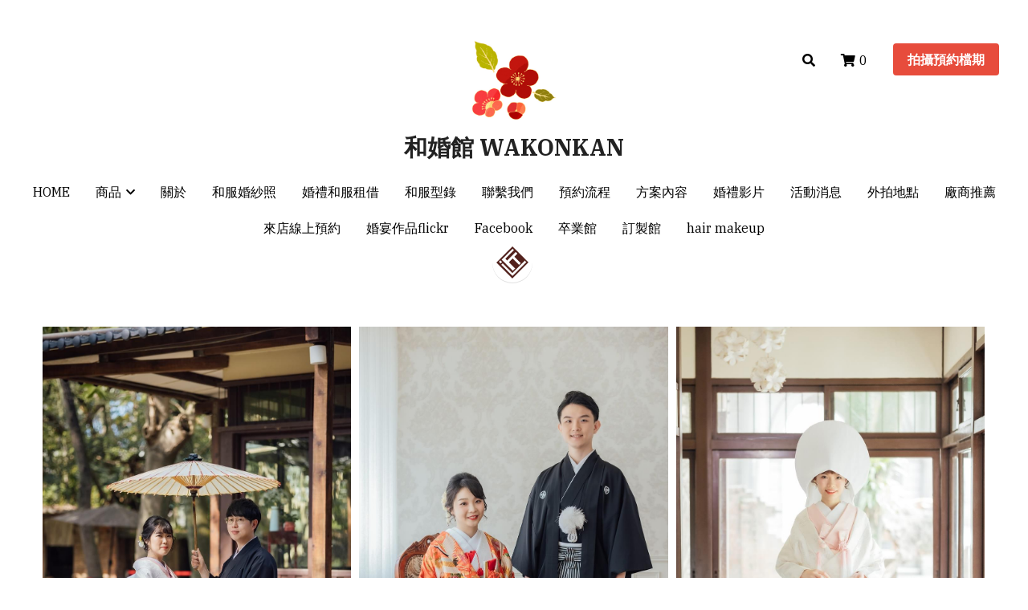

--- FILE ---
content_type: application/javascript; charset=utf-8
request_url: https://static-assets.strikinglycdn.com/webpack/8440.59663586090ad9c741b7-site-bundle.js
body_size: 5897
content:
/*! For license information please see 8440.59663586090ad9c741b7-site-bundle.js.LICENSE.txt */
"use strict";(self.webpackChunkbobcat_monorepo=self.webpackChunkbobcat_monorepo||[]).push([[8440],{996646:function(e,t,n){n.r(t),n.d(t,{getDateFormat:function(){return f},formatDate:function(){return g},getIntervalTime:function(){return d},getTimeZoneNameByValue:function(){return v},formatTaiwanDate:function(){return p},parseTaiwanDate:function(){return h}}),n(564043),n(709873),n(879288);var r=n(981643),o=n.n(r),i=n(694473),u=n.n(i),a=n(977766),l=n.n(a),c=n(730381),s="h:mm A";function f(e){var t;return-1!==o()(t=["zh-CN","zh_CN","zh-TW","zh_TW","ja"]).call(t,e)?"YYYY年MMMD日":"fr"===e?"D MMMM, YYYY":"MMMM D, YYYY"}function g(e,t,n){return e?c(e).locale(t).format(n||f(t)):""}function d(e){var t=[];c.locale("en");for(var n=0;n<24;n++){var r=e,o=c({hour:n}).format(s);for(t.push({value:o,text:o,label:o});r<60;){var i=c({hour:n,minute:r}).format(s);t.push({value:i,text:i,label:i}),r+=e>0?e:-e}}return t}var v=function(e,t){return((null==e?void 0:u()(e).call(e,(function(e){return e.zone===t})))||{}).translated_zone},p=function(e){var t;return"string"==typeof e?e:l()(t="".concat(e.year()-1911,"-")).call(t,e.format("MM-DD"))},h=function(e){var t,n,r=e.split("-");return 3===r.length?c(l()(t=l()(n="".concat(Number(r[0])+1911,"-")).call(n,r[1],"-")).call(t,r[2])):""}},851172:function(e,t,n){n.r(t),n.d(t,{getSectionAlignment:function(){return ce},getUsedTextHighlightColor:function(){return X},getUsedTextColors:function(){return $},getUsedButtonBackgroundColor:function(){return F},getSectionClassProps:function(){return oe},getFirstSectionShapeProps:function(){return le},getNavThemeProps:function(){return G},getNavTextColor:function(){return V},getFixedNavTextColor:function(){return Q},getNavTextColorBySticky:function(){return J},getS5PageWrapperProps:function(){return se},getButtonThemeProps:function(){return j},userClassNameToColor:function(){return ie},getButtonFill:function(){return R.getButtonFill},getUsedTextColorConfig:function(){return ee},getCustomColors:function(){return O},getButtonBackgroundColor:function(){return R.getButtonBackgroundColor},getButtonBackgroundSettings:function(){return R.getButtonBackgroundSettings},getCustomPreColors:function(){return Y}});var r=n(686902),o=n.n(r),i=n(14310),u=n.n(i),a=n(620116),l=n.n(a),c=n(834074),s=n.n(c),f=n(778914),g=n.n(f),d=n(239649),v=n.n(d),p=n(820368),h=n.n(p),m=n(663978),S=n.n(m),b=n(844845),C=(n(897389),n(31238)),P=n.n(C),E=n(678580),N=n.n(E),T=n(880022),D=n(442279),x=n(384887),B=n(792656),R=n(104802),A=n(183123),U=n(234584),I=n(818166),k=n(43138);function _(e,t){var n=o()(e);if(u()){var r=u()(e);t&&(r=l()(r).call(r,(function(t){return s()(e,t).enumerable}))),n.push.apply(n,r)}return n}function y(e){for(var t=1;t<arguments.length;t++){var n,r=null!=arguments[t]?arguments[t]:{};if(t%2)g()(n=_(Object(r),!0)).call(n,(function(t){(0,b.Z)(e,t,r[t])}));else if(v())h()(e,v()(r));else{var o;g()(o=_(Object(r))).call(o,(function(t){S()(e,t,s()(r,t))}))}}return e}var H=function(e){return e.get("_previewMode")},M=(0,D.createSelector)((function(e){return e.get("pageBridge")}),H,(function(e){return e.getIn(["pageMeta","settings","ai_theme_confirmed"])}),(function(e,t,n){return A.getIsNewEditor&&A.getIsNewEditor(),0})),w=(0,D.createSelector)((function(e){return(0,R.getNavTheme)(e).get("sidebarWidth")}),(function(e){return(0,T.um)(e).get("showNav")}),(function(e,t){return t?{wideDesktopPercentage:{small:15,medium:20,large:26}[e],narrowDesktopPercentage:{small:19,medium:24,large:24}[e],tabletPercentage:{small:23,medium:28,large:28}[e],sidebarWidthKey:e}:{wideDesktopPercentage:0,narrowDesktopPercentage:0,tabletPercentage:0}})),O=function(e){return(0,T.um)(e).get("customColors")},Y=function(){return I.getThemePreColors()||[]},z=(0,D.createSelector)((function(){return U.getEnableUsedMobileNewBreakpoint()}),(function(e){return k.getMobileNewBreakpoint(e)})),F=(0,D.createSelector)(R.getButtonBackgroundColor,O,(function(e,t){return e||(null==t?void 0:t.get("highlight1"))||"#000000"})),j=(0,D.createSelector)((function(e,t){return t}),F,R.getButtonShape,R.getButtonFill,(function(e,t,n,r){var o={square:0,rounded:4,pill:1e3}[n],i={square:0,rounded:4,pill:4}[n],u=new x(t),a=u.mult(1.2).toHex(),l=u.isLightColor()?"rgba(0,0,0,0.8)":"#fff",c=l,s=1,f=t,g={solid:"none",ghost:"2px solid"}[r];return"ghost"===r&&(U.getEnableButtonBackgroundColorFix()||(l="#ffffff"===t?"inherit":t,f="transparent"),a="transparent",s=.8),{borderRadius:o,borderRadiusWithoutPill:i,backgroundColor:f,hoverBackgroundColor:a,textColor:l,nonGhostTextColor:c,border:g,hoverOpacity:s,buttonFill:r}})),K=(0,D.createSelector)(R.getNavIsTransparent,R.getNavBackgroundColor1,F,R.getButtonShape,(function(e,t,n,r){var o=new x(n).lumaCorrection(),i="transparent",u=o.isDarkColor()?o.toHex():"#a9aeb2",a=u;if(e)i="#fff";else{var l=new x(t);i=l.toHex(),a=l.getTextColor()}return{backgroundColor:i,closeStatusContentColor:a,openStatusContentColor:u,borderRadius:{square:0,rounded:4,pill:100}[r],isTransparent:e}})),W=(0,D.createSelector)(R.getRawNavHighlightColor,R.getNavIsTransparent,T.Ye,(function(e,t,n){if(null===e)return{fixed:"underline",normal:"underline",fixedAlternative:"underline"};var r=t&&n?"underline":"color";return{normal:r,fixed:r,fixedAlternative:"color"}})),G=(0,D.createSelector)(R.getNavThemeDesignProps,w,M,R.getSectionContentWidth,j,W,(function(e,t,n,r,o,i){return y(y({},e),{},{sidebarWidth:t,sidemenuWidth:n,sectionContentWidth:r,buttonTheme:o,navSelectedItemDefaultHighlightBehaviors:i})})),L=(0,D.createSelector)(T.FZ,T.Bj,(function(e,t){return-1===t?null:(0,T.hn)(e,t)}));function Z(e,t,n){var r=new x(t);return-1!==e&&0===r.a?n:0===r.a||r.luma()>.65?"dark":"light"}function q(e){return(0,D.createSelector)(T.Bj,e,L,Z)}function J(e){return(0,D.createSelector)(T.Bj,L,(function(t,n){return Z(t,e,n)}))}var V=q(R.getUsedNavBackgroundColor1),Q=q(R.getFixedNavBackgroundColor),X=(0,D.createSelector)(R.getTextHighlightColor,O,(function(e,t){return(n=e)?new x(n).lumaCorrection(.7).toHex():"";var n})),$=(0,D.createSelector)(R.getTextColors,O,(function(e,t){return{baseColor:e.baseColor||te.baseColor,titleColor:e.titleColor||te.titleColor,subtitleColor:e.subtitleColor||te.subtitleColor,itemTitleColor:e.itemTitleColor||te.itemTitleColor,itemSubtitleColor:e.itemSubtitleColor||te.itemSubtitleColor}})),ee=(0,D.createSelector)(R.getS5Theme,(function(e){return{base:e.getIn(["section","base"]),title:e.getIn(["section","title"]),subtitle:e.getIn(["section","subtitle"]),itemTitle:e.getIn(["section","itemTitle"]),itemSubtitle:e.getIn(["section","itemSubtitle"])}})),te={baseColor:"#50555c",titleColor:"#1D2023",subtitleColor:"#1D2023",itemTitleColor:"#1D2023",itemSubtitleColor:"#1D2023"},ne=function(e){return e.get("elementMeasurements")},re=(0,D.createSelector)(ne,R.getNavThemeDesignProps,(function(e,t){var n,r,o=e.get("navHeight"),i=e.get("alternativeNavHeight"),u=e.get("fixedNavHeight");if(void 0===o){var a=t.navObject;o=a.estimateNavHeight?a.estimateNavHeight(t):50+2*t.padding}return void 0===i&&(i=o),{navHeight:P()(null===(n=o)||void 0===n?void 0:n.toFixed(2)),alternativeNavHeight:P()(null===(r=i)||void 0===r?void 0:r.toFixed(2)),fixedNavHeight:P()(null==u?void 0:u.toFixed(2))}})),oe=(0,D.createSelector)(R.getNavObject,R.getNavOverlapsContent,ne,R.getS5Theme,re,T.FZ,T.Bj,(function(e,t,n,r,o,i,u){var a="horizontal"===e.orientation,l=r.getIn(["firstSection","height"])||"normal",c=o||{},s=c.navHeight,f=c.alternativeNavHeight;return{fixedNavHeight:c.fixedNavHeight,topNavSpace:a&&!t?s:0,navEstimateHeight:s,alternativeNavHeight:f,NavIsHorizontal:a,sectionPadding:r.getIn(["section","padding"]),firstSectionHeight:l,contentWidth:r.getIn(["section","contentWidth"]),contentAlignment:r.getIn(["section","contentAlignment"]),navOverlapsContent:t}})),ie={"s-bg-white":"#ffffff","s-bg-gray":"#e8eaec","s-bg-dark":"#1c1c1c"};function ue(e){var t=e.getIn(["components","background1"]);if(!t)return"";var n=t.get("userClassName"),r=(e.get("template_name"),t.get("url")||t.get("videoUrl")||t.get("videoHtml"));return n||r?r?"":n:"s-bg-white"}function ae(e){var t=e.getIn(["components","background1"]);if(!t)return"";var n=t.get("backgroundColor"),r=B.getBackgroundColorString(n);return"#fff"!==r?r:""}var le=(0,D.createSelector)((function(e){return(0,R.getS5Theme)(e).getIn(["firstSection","shape"])}),T.FZ,T.Ye,(function(e,t,n){var r=t.get("sections"),o="black",i="white",u=!1;if(r.size>=2){var a,l,c=ue(r.get(0)),s=ue(r.get(1)),f=ae(r.get(0)),g=ae(r.get(1));i=f||ie[c],N()(a=["bigArrow","slant","round"]).call(a,e)&&N()(l=["slider"]).call(l,r.getIn([1,"template_name"]))?e="none":s?(s===c&&g===f&&(e="none"),o=g||ie[s]):c?(o=i,u=!0):e="none"}else e="none";return{firstSectionShape:e,firstSectionBgColor:i||"#fff",firstSectionArrowColor:o,putArrowOnTopOfSecondSection:u,firstSectionHasBackgroundImage:n}})),ce=function(e){return(0,R.getS5Theme)(e).getIn(["section","contentAlignment"])},se=(0,D.createSelector)(w,R.getSectionContentWidth,R.getNavObject,M,R.getFontSizes,j,K,X,$,(function(e){return(0,R.getS5Theme)(e).getIn(["section","textHighlightSelection"]).toJS()}),le,H,Y,z,(function(e,t,n,r,o,i,u,a,l,c,s,f,g,d){return y(y(y({sidebarWidth:e,sectionContentWidth:t,navObject:n,sidemenuWidth:r},o),l),{},{buttonTheme:i,mobileNavButton:u,textHighlightColor:a,textHighlightSelection:c,firstSectionShapeProps:s,isPreviewMode:f,isRtlLayout:U.getIsRtlLayout(),themePreColors:g,mobileBreakpoint:d})}))},886298:function(e,t,n){n.r(t),n.d(t,{STRIPE_SUPPORTED_ALIPAY:function(){return r},STRIPE_SUPPORTED_WECHATPAY:function(){return o},STRIPE_SUPPORTED_KLARNA:function(){return i},STRIPE_SUPPORTED_AFTER_PAY:function(){return u},STRIPE_CLEAR_PAY_DISPLAY:function(){return a},STRIPE_AFTER_PAY_COUNTRIES:function(){return l},STRIPE_KLARNA_COUNTRIES:function(){return c},STRIPE_ORDER_PAYMENT_VERSION:function(){return s}});var r=["aud","cad","eur","gbp","hkd","jpy","nzd","sgd","usd","AUD","CAD","EUR","GBP","HKD","JPY","NZD","SGD","USD"],o=["aud","cad","eur","gbp","hkd","jpy","sgd","usd","AUD","CAD","EUR","GBP","HKD","JPY","SGD","USD"],i=["eur","gbp","dkk","sek","nok","usd","EUR","GBP","DKK","SEK","NOK","USD"],u=["cad","gbp","aud","nzd","usd","CAD","GBP","AUD","NZD","USD"],a=["gbp","GBP"],l={US:"USD",UK:"GBP",CA:"CAD",AU:"AUD",NZ:"NZD",GB:"GBP"},c={US:"USD",UK:"GBP",GB:"GBP",AT:"EUR",BE:"EUR",FI:"EUR",FR:"EUR",DE:"EUR",IE:"EUR",IT:"EUR",NL:"EUR",ES:"EUR",DK:"DKK",SE:"SEK",NO:"NOK"},s=20240705},334181:function(e,t,n){n.d(t,{Gi:function(){return I},ab:function(){return k},EU:function(){return _},xi:function(){return M},ij:function(){return w},EJ:function(){return O},qc:function(){return z},Jp:function(){return F},b5:function(){return j},RD:function(){return K},_D:function(){return W},bt:function(){return G}});var r=n(386302),o=(n(277149),n(686902)),i=n.n(o),u=n(981643),a=n.n(u),l=n(620116),c=n.n(l),s=n(492762),f=n.n(s),g=n(977766),d=n.n(g),v=n(2991),p=n.n(v),h=n(359340),m=n.n(h),S=n(678580),b=n.n(S),C=n(847302),P=n.n(C),E=n(703649),N=n.n(E),T=(n(51942),n(564043),n(709873),n(506203),n(857267),n(879288),n(260228),n(212826),n(496486)),D=n(183123),x=n(996646),B=n(329756),R=n(353147),A=/\s+/g,U=[{value:"12:00 AM",text:"12:00 AM",label:"12:00 AM"}],I=function(e){return e?e.split("#")[1]:""},k=function e(t,n){if(T.isEmpty(t)||T.isEmpty(n))return[];var o=t.properties||{},u=t.required||[],l=i()(o),s=n["ui:order"]||[],g=s&&a()(s).call(s,"*"),v=s;if(-1!==g){var h,S=c()(l).call(l,(function(e){return a()(s).call(s,e)}));v=f()(s).apply(s,d()(h=[g,0]).call(h,(0,r.Z)(S)))}return p()(v).call(v,(function(t){var r,i,l;return"{}"!==m()(null===(r=o[t])||void 0===r?void 0:r.properties)?{name:t,fieldType:null===(i=o[t])||void 0===i?void 0:i.fieldType,isRequired:a()(u).call(u,t)>-1,children:e(o[t],n[t])}:{name:t,fieldType:null===(l=o[t])||void 0===l?void 0:l.fieldType,isRequired:a()(u).call(u,t)>-1}}))},_=function(e){var t=e.keyPath,n=e.schema,r=e.editUi,o=e.uiSchema,i=t.join(".properties."),u=T.get(null==n?void 0:n.properties,i),a=T.includes(null==n?void 0:n.properties[t[0]].required,t[1]);return{schema:T.set(u,"isRequired",a),editUi:T.get(r,t),uiSchema:T.get(o,t)}},y=function(){var e=arguments.length>0&&void 0!==arguments[0]?arguments[0]:{};return T.reduce(e,(function(e,t,n){return T.isEmpty(t)&&(e[n]=R("Editor|Please fill this field")),e}),{})},H=function(e){var t=arguments.length>1&&void 0!==arguments[1]?arguments[1]:{},n=t||{},r=n.firstName,o=n.lastName;if("single"===e){if(T.isEmpty(r))return R("Editor|Please fill this field")}else if("separate"===e&&(T.isEmpty(r)||T.isEmpty(o)))return R("Editor|Please fill this field");return""},M=function(e,t,n){if(n){var r={},o=e.phone,i=void 0===o?"":o,u=e.phone_code,a=void 0===u?"":u;return t&&(i||(r.phone=R("Editor|Please fill this field")),a||(r.phone_code=R("Editor|Please fill this field"))),i&&!B.RegexConstants.PHONE_PURE_DIGITAL.test(i)&&(r.phone=R("Editor|Please enter a valid phone number")),a&&!B.RegexConstants.PHONE_CODE.test(a)&&(r.phone_code=R("Editor|Please enter a valid phone number")),r}var l;return t&&!e?l=R("Editor|Please fill this field"):e&&!B.RegexConstants.PHONE.test(e)&&(l=R("Editor|Please enter a valid phone number")),l},w=function(e,t,n,r){var o=T.get(n,["customized","ui:order"],[]),i=T.get(t,["properties","customized","required"],[]),u=T.reduce(o,(function(){var n=arguments.length>0&&void 0!==arguments[0]?arguments[0]:{},o=arguments.length>1?arguments[1]:void 0,u=I(o);if(b()(i).call(i,o)&&"address"===u){var a=e[o];n[o]=y(a)}else if(!b()(i).call(i,o)||e[o]||r||"fileUpload"!==u)if(b()(i).call(i,o)&&"name"===u){var l=e[o],c=T.get(t,["properties","customized","properties",o,"nameType"],"");n[o]=H(c,l)}else if("phone"===u){var s=e[o],f=Boolean(T.get(t,["properties","customized","properties",o,"requirePhoneCode"]));n[o]=M(s,b()(i).call(i,o),f)}else b()(i).call(i,o)&&!e[o]&&"fileUpload"!==u?n[o]=R("Editor|Please fill this field"):e[o]&&"email"===u&&!B.RegexConstants.EMAIL.test(e[o])?n[o]=R("Editor|Please enter a valid email"):b()(i).call(i,o)&&"checkbox"===u&&!e[o].length&&(n[o]=R("This field is required."));else n[o]=R("Editor|Please upload a file.");return n}),{});return u},O=function(e){var t={document:"tex, txt, epub, wps, odt, doc, docx, pages",pdf:"pdf",spreadsheet:"xls, xlsx, numbers",slideshow:"odp, ppt, pptx, key",image:"image/jpg,image/png,image/gif,image/jpeg",video:"mp4",audio:"mp3, wav, flac, m4a",zip:"zip, zipx, 7z, rar"},n=T.reduce(e,(function(e,n){return"".concat(e+t[n],", ")}),"");return n.substr(0,n.length-2).replace(A,".")},Y=function(e){var t=e||{};return t.storageUsage/t.storageLimit*100},z=function(){var e=arguments.length>0&&void 0!==arguments[0]?arguments[0]:{},t=Y(e);return t>=200},F=function(){var e=D.getCountryList()||[],t=T.reduce(e,(function(e,t,n){return n!==t.continent&&e.push({code:t.code,text:t.name,value:t.name}),e}),[]);return P()(t).call(t,(function(e,t){return e.value<t.value?-1:e.value>t.value?1:0}))},j=function(){var e=(D.getStateOrProvinceList()||{}).cn||[];return T.map(e,(function(e){return{text:e.name,code:e.abbr,value:e.name}}))},K=function(e,t,n){var r=[],o=t.split(":")[0]||0,i=n.split(":")[0]||0,u=t.split(" ")[1],l=n.split(" ")[1],c=(0,x.getIntervalTime)(e),s=p()(c).call(c,(function(e){return e.value}))||[],f=a()(s).call(s,t),g=a()(s).call(s,n),v=s[s.length-1];if("AM"===u&&12===Number(o)&&12===Number(i))r=N()(c).call(c,f,g+1);else if("AM"===u&&12===Number(o))r=N()(c).call(c,0,g+1);else if("AM"===l&&12===Number(i)){var h=a()(s).call(s,v),m=N()(c).call(c,f,h+1);r=d()(m).call(m,U)}else if("PM"===u&&"PM"===l&&12===Number(o))r=N()(c).call(c,f,g+1);else if(u===l&&Number(o)<=Number(i)||u!==l&&"AM"===u)r=N()(c).call(c,f,g+1);else if(u===l&&Number(o)>Number(i)||"PM"===u&&"AM"===l){var S=a()(s).call(s,v),b=N()(c).call(c,f,S);r=d()(b).call(b,N()(c).call(c,0,g+1))}return r},W=function(){return{country:"",state:"",city:"",street:"",zip:""}},G=function(){return{phone:"",phone_code:""}}},918344:function(e,t,n){n.r(t),n.d(t,{renameKeys:function(){return T},deepSearch:function(){return D},privateState:function(){return x}});var r=n(686902),o=n.n(r),i=n(14310),u=n.n(i),a=n(620116),l=n.n(a),c=n(834074),s=n.n(c),f=n(778914),g=n.n(f),d=n(239649),v=n.n(d),p=n(820368),h=n.n(p),m=n(663978),S=n.n(m),b=n(844845),C=n(386302),P=n(177897);function E(e,t){var n=o()(e);if(u()){var r=u()(e);t&&(r=l()(r).call(r,(function(t){return s()(e,t).enumerable}))),n.push.apply(n,r)}return n}function N(e){for(var t=1;t<arguments.length;t++){var n,r=null!=arguments[t]?arguments[t]:{};if(t%2)g()(n=E(Object(r),!0)).call(n,(function(t){(0,b.Z)(e,t,r[t])}));else if(v())h()(e,v()(r));else{var o;g()(o=E(Object(r))).call(o,(function(t){S()(e,t,s()(r,t))}))}}return e}var T=(0,P.curry)((function(e,t){return(0,P.reduce)((function(n,r){return(0,P.assoc)(e[r]||r,t[r],n)}),{},(0,P.keys)(t))})),D=function(e,t){for(var n=arguments.length>2&&void 0!==arguments[2]?arguments[2]:"id",r=(0,C.Z)(t),o=0;o<r.length;o++){var i=r[o],u=i.children;if(String(i[n])===String(e))return i;null!=u&&u.length&&r.push.apply(r,(0,C.Z)(u))}return null},x=function(){var e={};return{getState:function(){return N({},e)},setState:function(t){return e=N(N({},e),t)}}}}}]);

--- FILE ---
content_type: application/javascript; charset=utf-8
request_url: https://static-assets.strikinglycdn.com/webpack/9400.bbadaca8104b81832bfb-site-bundle.js
body_size: 161
content:
/*! For license information please see 9400.bbadaca8104b81832bfb-site-bundle.js.LICENSE.txt */
(self.webpackChunkbobcat_monorepo=self.webpackChunkbobcat_monorepo||[]).push([[9400],{989400:function(o,r,e){o.exports=e(762908)},314423:function(o,r,e){e(966274),e(755967);var n=e(35703);o.exports=n("Array").values},674719:function(o,r,e){var n=e(314423);o.exports=n},762908:function(o,r,e){e(407634);var n=e(674719),t=e(609697),a=Array.prototype,s={DOMTokenList:!0,NodeList:!0};o.exports=function(o){var r=o.values;return o===a||o instanceof Array&&r===a.values||s.hasOwnProperty(t(o))?n:r}}}]);

--- FILE ---
content_type: application/javascript; charset=utf-8
request_url: https://static-assets.strikinglycdn.com/webpack/8987.6652d683142e34d78683-site-bundle.js
body_size: 6777
content:
/*! For license information please see 8987.6652d683142e34d78683-site-bundle.js.LICENSE.txt */
"use strict";(self.webpackChunkbobcat_monorepo=self.webpackChunkbobcat_monorepo||[]).push([[8987],{332578:function(e,t,a){a.r(t),a.d(t,{getDefaultSocialMediaItem:function(){return b},getSocialMedialIcon:function(){return v},getSocialMedialType:function(){return w},getSocialMedialUrl:function(){return _},renderSVGElement:function(){return k},migrateNewSocialMediaData:function(){return y}});var n=a(863056),i=a(277149),l=a.n(i),o=a(2991),r=a.n(o),s=a(620116),c=a.n(s),u=a(25843),d=a.n(u),m=a(678580),f=a.n(m),g=(a(366757),a(879042)),p=a(828125),h=a(329756),b=function(){return{id:(0,p.Bu)(),url:"",className:"fas fa-link",type:"SocialMediaItem",show_button:!0}},v=function(e){for(var t in g.SOCIAL_MEDIA_CONFIG){var a,n=g.SOCIAL_MEDIA_CONFIG[t];if(l()(a=n.validateUrl).call(a,(function(t){return t.test(e)})))return n.className}return"fas fa-link"},w=function(e){for(var t in g.SOCIAL_MEDIA_CONFIG){var a,n=g.SOCIAL_MEDIA_CONFIG[t];if(l()(a=n.validateUrl).call(a,(function(t){return t.test(e)})))return n.type}return null},_=function(e){return h.RegexConstants.HAS_HTTP.test(e)?e:/^\/\//.test(e)?"https:".concat(e):"https://".concat(e)},k=function(e){var t=e.viewBox,a=e.svgCode,i=e.classNames;return(0,n.Z)("svg",{className:i,xmlns:"http://www.w3.org/2000/svg",viewBox:t,dangerouslySetInnerHTML:{__html:a}})},y=function(e){var t=c()(e).call(e,(function(e){var t,a;return(d()(t=e.url).call(t)||e.show_button)&&!f()(a=["GPlus","Renren"]).call(a,e.type)}));return r()(t).call(t,(function(e){var t=e||{},a=t.className,n=t.type,i=(g.strikinglySocialMediaMap[n]||{}).className;return!a&&i&&(e.className=i),e.id||(e.id=(0,p.Bu)()),e}))}},833019:function(e,t,a){var n=a(353147),i=a(366757),l=a(496486),o=(l=a(496486),a(589499)),r=a(271866),s=a(834243),c=a(805803);e.exports=function(){function e(e,t,a,n,o,r,s){return i.createElement("li",{key:r.uid},i.createElement("a",{className:l.transform({"navbar-drawer-item s-font-body":!0},(function(e,t,a){t&&e.push(a)}),[]).join(" "),onClick:this._onClickMultiPageMobileMenu(r),target:r.newTarget?"_blank":"_self",href:r.path},r.title))}function t(t,a,n,o,r){return i.createElement("li",{key:o.uid},o.items?i.createElement("div",{className:l.transform({"navbar-drawer-item s-font-body":!0,"navbar-drawer-dropdown navbar-sub-dropdown":!0},(function(e,t,a){t&&e.push(a)}),[]).join(" "),onClick:this._onClickSubDropdown,key:"2280"},i.createElement("div",{className:"s-font-body s-mobile-nav-dropdown-item"},i.createElement("span",{},o.title)),i.createElement.apply(this,["ul",{},l.map(o.items,e.bind(this,t,a,n,o,r))])):null,o.items?null:i.createElement("a",{className:l.transform({"navbar-drawer-item s-font-body":!0},(function(e,t,a){t&&e.push(a)}),[]).join(" "),onClick:this._onClickMultiPageMobileMenu(o),target:o.newTarget?"_blank":"_self",href:o.path,key:"3012"},o.title))}function a(e,a,n){return i.createElement("li",{key:a.id||a.title},a.items?i.createElement("span",{key:"1883"},i.createElement("div",{className:l.transform({"navbar-drawer-item s-font-body":!0,"navbar-drawer-dropdown":!0},(function(e,t,a){t&&e.push(a)}),[]).join(" "),onClick:this._onClickDropdown},i.createElement("div",{className:"s-font-body s-mobile-nav-dropdown-item"},i.createElement("span",{},a.title)),i.createElement.apply(this,["ul",{},l.map(a.items,t.bind(this,e,a,n))]))):null,a.items?null:i.createElement("span",{style:a.components.slideSettings.show_nav&&!this.getIsSectionHidden(a.components.slideSettings)?{}:{display:"none"},key:"3306"},i.createElement("a",{className:"navbar-drawer-item s-font-body",onClick:this._onClickMobileMenu,href:this._getHashLink(a.sectionIndex)},a.components.slideSettings.name)))}function u(e,t,a,n,o,r,s){return i.createElement("li",{key:r.uid},i.createElement("a",{className:l.transform({"navbar-drawer-item s-font-body":!0},(function(e,t,a){t&&e.push(a)}),[]).join(" "),onClick:this._onClickMultiPageMobileMenu(r,a),target:r.newTarget?"_blank":"_self",href:r.path},r.title))}function d(e,t,a,n,o){return i.createElement("li",{key:n.uid},n.items?i.createElement("div",{className:l.transform({"navbar-drawer-item s-font-body":!0,"navbar-drawer-dropdown navbar-sub-dropdown":!0},(function(e,t,a){t&&e.push(a)}),[]).join(" "),onClick:this._onClickSubDropdown,key:"4185"},i.createElement("div",{className:"s-font-body s-mobile-nav-dropdown-item"},i.createElement("span",{},n.title)),i.createElement.apply(this,["ul",{},l.map(n.items,u.bind(this,e,t,a,n,o))])):null,n.items?null:i.createElement("a",{className:l.transform({"navbar-drawer-item s-font-body":!0},(function(e,t,a){t&&e.push(a)}),[]).join(" "),onClick:this._onClickMultiPageMobileMenu(n,a),target:n.newTarget?"_blank":"_self",href:n.path,key:"4928"},n.title))}function m(e,t,a){return i.createElement("li",{key:t.uid},t.items?i.createElement("span",{key:"3797"},i.createElement("div",{className:l.transform({"navbar-drawer-item s-font-body":!0,"navbar-drawer-dropdown":!0},(function(e,t,a){t&&e.push(a)}),[]).join(" "),onClick:this._onClickDropdown},i.createElement("div",{className:"s-font-body s-mobile-nav-dropdown-item"},i.createElement("span",{},t.title)),i.createElement.apply(this,["ul",{},l.map(t.items,d.bind(this,e,t,a))]))):null,t.items?null:i.createElement("span",{key:"5233"},i.createElement("a",{className:"navbar-drawer-item s-font-body",onClick:this._onClickMultiPageMobileMenu(t,a),target:t.newTarget?"_blank":"_self",href:t.path},t.title)))}function f(e,t,a){return i.createElement("li",{key:a},i.createElement("span",{},i.createElement("a",{className:"s-font-body",href:this._getExternalLinkUrl(t.components.link),onClick:this._onClickMobileMenu,target:this._getExternalLinkTarget(t.components.link)},t.components.link.text)))}function g(e,t,a,n){this._showSocialMedia(n,t)}function p(e,t,a){return i.createElement("span",{},i.createElement("a",{className:"social-media-link",href:this._getSocialMediaLink(t.url),"aria-label":n("SocialMedia|Social media links"),target:"_blank",onClick:g.bind(this,e,t,a)},"svg"!==this._getSVGIconConfig(t).iconType?i.createElement("i",{className:t.className,key:"7498"}):null,"svg"===this._getSVGIconConfig(t).iconType?i.createElement("svg",{className:"social-media-svg",dangerouslySetInnerHTML:{__html:this._getSVGIconConfig(t).svgCode},viewBox:this._getSVGIconConfig(t).viewBox,key:"7601"}):null))}return function(){var e=c.Link;return i.createElement("div",{className:"s-navbar-container"},i.createElement("div",{className:"navbar-drawer-bar"},i.createElement("div",{className:"drawer-container"},this._showNavbar()&&this._mobileMenuHasContent()&&!this._isInnerPageFromSiteToApp()?i.createElement("div",{className:"navbar s-mobile-nav-bar",onClick:this._onClickMobileMenu,key:"534"},i.createElement("div",{className:"navbar-icons"},i.createElement("span",{}),i.createElement("span",{}),i.createElement("span",{}))):null,this._showNavbar()&&this._isInnerPageFromSiteToApp()?i.createElement("a",{className:"back-icon navbar",href:"javascript:void(0);",onClick:this._onClickBackToOuterPage,key:"847"},i.createElement("div",{className:"entypo-left-open-big"})):null,"\n      ",this._createTitle(),"\n      ",this._showNavbar()&&this._hasOldMobileActions()&&!this.state.isOpen?i.createElement("a",{className:"mobile",href:"javascript:void(0);",onClick:this._onClickMobileActions,key:"1105"},i.createElement("div",{className:"entypo entypo-mobile"})):null,i.createElement("div",{className:"mobile-cart-icon",id:"s-mobile-shopping-cart-new",onClick:this._onClickMobileShoppingCart}),i.createElement("div",{className:"navbar-drawer-title-container"}))),i.createElement("div",{id:"navbar-drawer-mask",onClick:this._onClickDrawerMask}),i.createElement("div",{className:"navbar-drawer strikingly-drawer "+l.transform({"bottom-border":this._showBottomBorder()},(function(e,t,a){t&&e.push(a)}),[]).join(" "),ref:"navbarDrawer"},i.createElement.apply(this,["ul",{id:"nav-drawer-list"},this.props.isMultiPage?null:l.map(this.props.slides,a.bind(this,e)),this.props.isMultiPage?l.map(this.props.slides,m.bind(this,e)):null,l.map(this.props.submenu.list,f.bind(this,e)),i.createElement("li",{id:"mobileLoginDropdown"}),this.props.enableSiteSearch?i.createElement("li",{onClick:this.props.onClickSiteSearch,key:"5880"},i.createElement("span",{},i.createElement(e,{className:"navbar-drawer-dropdown navbar-drawer-item s-font-body site-search",to:this._getSiteSearchUrl(),onClick:this._onClickMobileSearch},i.createElement("i",{className:"fa fa-search",style:{marginRight:"2px"}}),"\n            ",n("SiteSearch|Search"),"\n          "))):null,i.createElement("li",{id:"mobileLangSwitcher"}),this._showSocialContactList()?i.createElement("li",{className:"social-media",key:"6338"},i.createElement("div",{className:"s-font-body social-media-wrapper"},this._getSocialPhoneData()?i.createElement("div",{className:"social-phone",key:"6467"},i.createElement("i",{className:"fa fa-phone-alt"}),i.createElement("span",{},this._getSocialPhoneData())):null,this._getSocialEmailData()?i.createElement("div",{className:"social-email",key:"6655"},i.createElement("i",{className:"fa fa-envelope"}),i.createElement("span",{},this._getSocialEmailData())):null)):null,this._showSocialButtonList()?i.createElement("li",{className:"social-media",key:"6866"},i.createElement("div",{className:"social-media-wrapper"},i.createElement("ul",{className:"s-social-media-buttons"},"\n            ",this._getSocialMediaItemArr(),"\n          "))):null,this._showSocialMediaIcon()?i.createElement("li",{className:"social-media",key:"7113"},i.createElement.apply(this,["div",{className:"social-media-wrapper"},l.map(this.props.socialMediaList,p.bind(this,e))])):null,this.state.isShowNavButton?i.createElement("li",{className:"mobile-nav-button",key:"7886"},"\n        ",this._renderNavButton(),"\n      "):null,this.props.showLogo?i.createElement("li",{className:"logo",key:"8006"},i.createElement(r,{},i.createElement("a",{className:"logo",href:"https://www.strikingly.com/?ref=logo&permalink="+this._permalink()+"&m=1",target:"_blank"},i.createElement("div",{className:"msg"},"Powered By"),i.createElement("img",{src:o.cdnAssetPath("/images/logo-small-2.png"),style:{height:"28px",width:"100px"},alt:"Strikingly"})),i.createElement("a",{className:"logo",href:s.isZbjUser()?"http://yunzhan.zbj.com":"https://www.sxl.cn/?ref=logo&permalink="+this._permalink()+"&m=1",target:"_blank"},i.createElement("img",{src:o.cdnAssetPath(s.isZbjUser()?"/images/zbj-logo.png":"/images/logo-small-2-sxl-grey.png"),style:{height:"16px",verticalAlign:"middle",marginRight:"6px"},alt:"Strikingly"}),i.createElement("span",{className:"msg"},"提供技术支持")))):null])),l.isEmpty(this._mobileActions())?null:i.createElement("div",{className:"mobile-actions",key:"8927"},i.createElement("ul",{id:"mobile-action-list"},this._mobileActions().phone?i.createElement("li",{className:"pad",key:"9037"},i.createElement("a",{href:"tel:"+this._mobileActions().phone},i.createElement("div",{className:"fa fa-phone"}))):null,this._mobileActions().sms?i.createElement("li",{className:"pad",key:"9226"},i.createElement("a",{target:"_blank",href:"sms:"+this._mobileActions().sms},i.createElement("div",{className:"fa fa-comment"}))):null,i.createElement(r,{},this._mobileActions().location?i.createElement("li",{className:"pad",key:"9455"},i.createElement("a",{target:"_blank",href:"https://maps.google.com/maps?q="+encodeURI(this._mobileActions().location)},i.createElement("div",{className:"fa fa-map-marker"}))):null,this._mobileActions().location?i.createElement("li",{className:"pad",key:"9719"},i.createElement("a",{target:"_blank",href:"http://m.amap.com/search/view/keywords="+encodeURI(this._mobileActions().location)},i.createElement("div",{className:"fa fa-map-marker"}))):null),this._mobileActions().email?i.createElement("li",{className:"pad",key:"10014"},i.createElement("a",{target:"_blank",href:"mailto:"+this._mobileActions().email},i.createElement("div",{className:"entypo entypo-mail"}))):null)))}.apply(this,[])}},428987:function(e,t,a){var n=a(353147),i=a(223765),l=a(752424),o=a(663978),r=a(834074),s=a(60530)(a(60530));o(t,"__esModule",{value:!0});var c=a(205872),u=(0,s.default)(c),d=a(812077),m=(0,s.default)(d);a(260228),a(212826),a(564043),a(61514),a(857267);var f=a(678580),g=(0,s.default)(f),p=a(977766),h=(0,s.default)(p),b=a(439969),v=(0,s.default)(b),w=a(277149),_=(0,s.default)(w),k=a(981643),y=(0,s.default)(k),M=a(2991),S=(0,s.default)(M),E=a(620116),C=(0,s.default)(E),N=a(694473),P=(0,s.default)(N),I=a(729828),L=(0,s.default)(I),A=a(933032),B=(0,s.default)(A),T=a(223336),D=(0,s.default)(T),x=a(366757),O=(0,s.default)(x),H=a(45697),U=(0,s.default)(H),j=a(234584),R=(0,s.default)(j),G=a(907423),V=(0,s.default)(G),F=a(229081),q=(0,s.default)(F),z=Se(a(143268)),Z=a(680523),$=(0,s.default)(Z),Q=a(399069),W=(0,s.default)(Q),J=a(815549),K=(0,s.default)(J),X=a(818166),Y=(0,s.default)(X),ee=Se(a(496486)),te=a(183123),ae=(0,s.default)(te),ne=a(805803),ie=a(269339),le=(0,s.default)(ie),oe=a(833019),re=(0,s.default)(oe),se=Se(a(144726)),ce=Se(a(647168)),ue=a(332578),de=a(879042),me=a(786483),fe=(0,s.default)(me),ge=a(365940),pe=(0,s.default)(ge),he=a(517563),be=(0,s.default)(he),ve=a(871745),we=(0,s.default)(ve),_e=a(217136),ke=a(743050),ye=(0,s.default)(ke);function Me(e){if("function"!=typeof l)return null;var t=new l,a=new l;return(Me=function(e){return e?a:t})(e)}function Se(e,t){if(!t&&e&&e.__esModule)return e;if(null===e||"object"!==i(e)&&"function"!=typeof e)return{default:e};var a=Me(t);if(a&&a.has(e))return a.get(e);var n={},l=o&&r;for(var s in e)if("default"!==s&&Object.prototype.hasOwnProperty.call(e,s)){var c=l?r(e,s):null;c&&(c.get||c.set)?o(n,s,c):n[s]=e[s]}return n.default=e,a&&a.set(e,n),n}var Ee=W.default.create({displayName:"MobileNavContainer",propTypes:{isMultiPage:U.default.bool.isRequired,slides:U.default.array.isRequired,submenu:U.default.object.isRequired,showLogo:U.default.bool.isRequired,showMobileMenu:U.default.bool.isRequired,mobileActions:U.default.object.isRequired,enableSiteSearch:U.default.bool,showSocialMedia:U.default.bool,socialMediaList:U.default.any,socialMediaContactList:U.default.any,socialMediaButtonList:U.default.any,socialMediaListType:U.default.any},getInitialState:function(){return{isOpen:!1,isShowNavButton:!1}},getIsSectionHidden:function(e){return(0,_e.isHiddenSectionByName)(e)},_permalink:function(){return R.default.getPermalink()},_getExternalLinkUrl:function(e){var t=e.link_type,a=e.url,n=e.page_id,i=e.section_id;if("section"===t)return Y.default.getExternalLinkUrl(t,a,n,i);var l=z.getExternalLinkMappingRS(a,V.default.getPagesList());return a=null!=l.publicURL?l.publicURL:a,z.addProtocol(a)},_getExternalLinkTarget:function(e){var t=e.link_type,a=e.new_target;return"section"!==t&&a?"_blank":"_self"},_getHashLink:function(e){var t,a,n,i=Y.default.getCurrentPageType(),l=R.default.getId(),o=(0,g.default)(t=["productPage","itemPage","storePage","blogPage"]).call(t,i),r="preview"===R.default.getSiteMode()?(0,h.default)(a="/s/sites/".concat(l)).call(a,"/preview","?mode=iframe&v4=1#"):ae.default.getFromSiteToApp()?"/?site2app=1#":"/#";if(n=o?r:"#",ae.default.getIsBlog()&&ye.default.getAiSiteBuilderIframeUrl()){var s=new v.default(ye.default.getAiSiteBuilderIframeUrl());return s.hash=0===e?"":n+(e+1),s.toString()}return o||Y.default.getIsMultiPage()||!Y.default.getEnableCategorySettings()?n+(e+1):"/".concat(n+(e+1))},_mobileMenuHasContent:function(){var e,t,a=R.default.getIsMembershipEnabled(),n=R.default.getMembershipSettings(),i=R.default.getConnectedSiteList()||[];return!!(a&&n&&(n.isLoginShownInNavBar||n.canRegister||(0,g.default)(t=["anyone","paid_subscription"]).call(t,n.registrationMethod)))||(!!this.props.submenu.list.length||!!this.props.enableSiteSearch||i.length>0||(this.props.isMultiPage?this.props.slides.length:(0,_.default)(e=this.props.slides).call(e,(function(e){return e.components.slideSettings.show_nav}))))},_mobileActions:function(){return this.props.mobileActions},_hasOldMobileActions:function(){if(R.default.getIsNewMobileActions())return!1;var e=this._mobileActions(),t=e.email,a=e.location,n=e.phone,i=e.sms;return Boolean(t)||Boolean(a)||Boolean(n)||Boolean(i)},_shouldShowOldMobileActions:function(){return!R.default.getIsNewMobileActions()},_shouldShowMobileShoppingCart:function(){return R.default.getIsNewMobileActions()},_showNavbar:function(){return this.props.showMobileMenu},_toggleHamburgerMenu:function(){return $B.TH.Core.toggleDrawer()},_onClickMobileMenu:function(e){if(ae.default.getIsBlog()){var t=e.target,a=t.host,n=t.hash;if(n){var i,l,o;if(-1!==(0,y.default)(i=["secure_show","preview"]).call(i,R.default.getSiteMode()))return void(window.location=document.referrer+n);window.location=(0,h.default)(l=(0,h.default)(o="".concat(window.location.protocol,"//")).call(o,a,"/")).call(l,n)}}return this._toggleHamburgerMenu()},_onClickMobileShoppingCart:function(){if((0,D.default)(".navbar-drawer-bar").hasClass("drawer-open"))return this._toggleHamburgerMenu()},_getSiteSearchUrl:function(){var e=R.default.getData("id");switch(R.default.getSiteMode()){case"preview":return $.default.PAGE.PREVIEW_MULTIPAGE(e,"search_page");case"show":return $.default.PAGE.SHOW_MULTIPAGE("/search");default:return""}},_onClickMobileSearch:function(){if((0,D.default)(".navbar-drawer-bar").hasClass("drawer-open"))return this._toggleHamburgerMenu()},_onClickDrawerMask:function(){return $B.TH.Core.toggleDrawer()},_onClickMultiPageMobileMenu:function(e){var t=arguments.length>1&&void 0!==arguments[1]?arguments[1]:0,n=this;return function(i){var l,o,r,s;if(ae.default.getIsBlog()&&ye.default.getAiSiteBuilderIframeUrl()){var c,u=new v.default(ye.default.getAiSiteBuilderIframeUrl());u.search=(0,h.default)(c="".concat(u.search)).call(c,0===t?"":"&uid=".concat(e.uid)),window.location.href=u.toString()}else if(-1!==(0,y.default)(l=["secure_show"]).call(l,R.default.getSiteMode())){var d=new v.default(document.referrer),m=be.default.parse(d.search);m.uid=e.uid,d.search="?".concat(be.default.stringify(m)),window.location.href=d.toString()}if(n._toggleHamburgerMenu(),!(e.path&&-1!==(0,y.default)(o=e.path).call(o,"http")||e.newTarget)){i.preventDefault();var f=e.path||"";switch(R.default.getSiteMode()){case"editor":return K.default.replace(f);case"preview":case"show":if((0,_.default)(r=q.default.getNav()).call(r,(function(t){return(t.paidMemberOnly||t.memberOnly)&&t.name===e.path}))&&!a(836808).get("authenticationToken"))return void(ce.getStore().dispatch&&ce.getStore().dispatch({type:"@MODELS/DIALOGS/OPEN_DIALOG",payload:{name:"memberDialog",options:{currentView:"LOGIN",redirectPath:e.path}}}));var g=(0,_.default)(s=q.default.getNav()).call(s,(function(t){return(t.hasPassword||t.memberOnly||t.paidMemberOnly)&&t.name===e.path})),p=ae.default.getIsBlog();return g||p?void(window.location=e.path):0===(0,y.default)(f).call(f,"#")?(0,D.default)(window).trigger("hashchange"):ne.browserHistory.push(f)}}}},_onClickDropdown:function(e){return(0,D.default)(e.target).closest(".navbar-drawer-dropdown").toggleClass("expanded")},_onClickSubDropdown:function(){return(0,D.default)(this).toggleClass("expanded")},_isSelected:function(e){return e===Y.default.getCurrentPageUID()},_onClickMobileActions:function(){return $B.TH.Core.toggleMobileDrawer()},_onClickBackToOuterPage:function(){return ne.browserHistory.goBack()},_isInnerPageFromSiteToApp:function(){return ae.default.getFromSiteToApp()&&("productPage"===Y.default.getCurrentPageType()||"itemPage"===Y.default.getCurrentPageType())},_logoUrl:function(){var e=Y.default.getBinding().sub("menu.components.image1").get();return e?(e=e&&e.toJS(),se.createImage(e).getUrl("small")):""},_createTitle:function(){var e=ae.default.getFromSiteToApp(),t=Y.default.getCurrentPageType(),a=Y.default.isHomePage(Y.default.getCurrentPageUID());if(e){if(a&&"sitePage"===t)return(0,m.default)("img",{src:this._logoUrl(),className:"nav-logo"});var i;switch(t){case"productPage":case"storePage":i=n("EditorSettings|Store");break;case"itemPage":i=n("EditorSettings|Portfolio");break;case"blogPage":i=n("EditorSettings|Posts");break;case"sitePage":i=Y.default.getCurrentPageBinding().get("title")}return(0,m.default)("span",{className:"nav-title s-font-body"},void 0,i)}return null},_showBottomBorder:function(){var e,t=Y.default.getCurrentPageType();return(0,g.default)(e=["sitePage","productPage","itemPage"]).call(e,t)},_getSocialMediaLink:function(e){return(0,ue.getSocialMedialUrl)(e)},_getSVGIconConfig:function(e){var t=e.type,a=de.sxlSocialMediaMap[t]||{};return{svgCode:a.svgCode,viewBox:a.viewBox,iconType:a.iconType}},_showSocialMedia:function(e,t){var a=t||{},n=a.url,i=a.type;"QRCode"===(de.sxlSocialMediaMap[i]||{}).shareType&&(e.preventDefault(),fe.default.Event.publish("socialMedia.showQRCode",{url:n}))},_showSocialMediaIcon:function(){var e=this.props,t=e.showSocialMedia,a=e.socialMediaList,n=e.socialMediaListType;return!!(t&&"link"===n&&a.length>0)},getNavSocialMediaButtonList:function(){return Y.default.sub("s5Theme.nav.socialMediaButtonList")},_getSocialMediaItemArr:function(){var e,t=a(857973),n=this.props.socialMediaListType,i=this.getNavSocialMediaButtonList(),l=n,o=(null===(e=i.get())||void 0===e?void 0:e.toArray())||[],r=(0,S.default)(o).call(o,(function(e,a){var n,o=e.get("type");if((0,y.default)(n=["GPlus","Renren"]).call(n,o)>-1||!we.default.socialMediaList[o]&&"SocialMediaItem"!==o)return null;var r=l+o+e.get("id");return O.default.createElement(t,(0,u.default)({binding:i.sub(a),listType:l,key:r},ee.omit(e.toObject(),ee.isNull)))}));return(0,C.default)(r).call(r,(function(e){return null!==e}))},_getHasSocialMediaButtonList:function(){var e=this.props.socialMediaButtonList;return e&&(0,_.default)(e).call(e,(function(e){return"function"==typeof e.get?e.get("show_button"):e.show_button}))},_showSocialButtonList:function(){var e=this.props,t=e.showSocialMedia,a=e.socialMediaListType;return!(!t||"button"!==a||!this._getHasSocialMediaButtonList())},_getHasSocialMediaContactList:function(){var e=this.props.socialMediaContactList;return e&&(0,_.default)(e).call(e,(function(e){return"function"==typeof e.get?e.get("defaultValue"):e.defaultValue}))},_showSocialContactList:function(){return!(!this.props.showSocialMedia||!this._getHasSocialMediaContactList())},_getSocialPhoneData:function(){var e=this.props.socialMediaContactList,t=void 0===e?[]:e,a=(0,P.default)(t).call(t,(function(e){return"SocialMediaPhone"===("function"==typeof e.get?e.get("type"):e.type)}));return("function"==typeof a.get?a.get("defaultValue"):a.defaultValue)||""},_getSocialEmailData:function(){var e=this.props.socialMediaContactList,t=void 0===e?[]:e,a=(0,P.default)(t).call(t,(function(e){return"SocialMediaEmail"===("function"==typeof e.get?e.get("type"):e.type)}));return("function"==typeof a.get?a.get("defaultValue"):a.defaultValue)||""},_renderNavButton:function(){var e=this,t=null,a=ae.default.getIsBlog(),n=Y.default.getBinding();if(!n)return null;var i=n.sub("menu.components.button1"),l=i.get("link_type"),o=i.get("color"),r=i.get("new_target"),s=i.get("text"),c=i.get("size"),u=i.get("style"),d=i.get("linkType"),f=i.get("url");if(i.get().size){var g;a&&(0,L.default)(f).call(f,"#")&&(f=(0,h.default)(g="".concat(window.location.host,"/")).call(g,f));var p=n.sub("menu.components.background1"),b=p.get("backgroundVariation"),v=p.get("textColor");t=(0,m.default)("div",{className:"s-nav-btn s-mobile-nav-btn"},void 0,(0,m.default)(pe.default,{backgroundVariation:b,textColor:v,link_type:l,color:o,new_target:r,text:s,url:f,binding:i,needCeiling:!0,isNavBtn:!0,size:c,style:u,linkType:d,beforeClick:function(){return e._onClickDrawerMask()}}))}return t},componentDidMount:function(){var e=this;(0,B.default)((function(){var t=e.props.contextStore,a={store:t,siteStore:ce.getStore(),isMobile:!0};le.default.renderLoginDropDown(a),le.default.renderMultiLangNav(a),Y.default.hasSection("ecommerce")&&le.default.renderShoppingCart({store:t}),e.state.isShowNavButton||e.setState({isShowNavButton:Boolean((0,D.default)('a[data-is-nav-btn="true"]').length)})}),100)},render:function(){return re.default.apply(this)}});t.default=Ee,e.exports=t.default}}]);

--- FILE ---
content_type: application/javascript; charset=utf-8
request_url: https://static-assets.strikinglycdn.com/webpack/2106.ffc93b5824b520445c8d-site-bundle.js
body_size: 11500
content:
/*! For license information please see 2106.ffc93b5824b520445c8d-site-bundle.js.LICENSE.txt */
"use strict";(self.webpackChunkbobcat_monorepo=self.webpackChunkbobcat_monorepo||[]).push([[2106],{653114:function(t,e,n){n.r(e),n.d(e,{FEATURE_LIST_LAYOUTS:function(){return d},LAYOUT_CONFIG_KEYS:function(){return p},getGridItemSpacing:function(){return v},DEFAULT_LAYOUTS_CLASS:function(){return x},DEFAULT_LAYOUT_NAMES:function(){return T},DEFAULT_LAYOUT_CONFIG:function(){return A},availableMobileLayouts:function(){return b},MOBILE_LAYOUT_SETTINGS:function(){return S},COLUMNS_VALUE:function(){return y},LAYOUT_CONTROL_SETTINGS:function(){return E},NEW_LAYOUT_CONTROL_SETTINGS:function(){return C},NEW_LAYOUT_SUB_CONTROL_SETTINGS:function(){return _}});var i,r,o=n(977766),a=n.n(o),l=n(678580),u=n.n(l),c=n(589499),m=n(183123),s=n(353147),d=["A","B","C","D"],g={little:{s:12.5,m:20,l:27.5},glut:{s:8,m:11,l:14}},f=["card_radius","card_padding","border_thickness"],p={list:a()(i=["mediaSize","mediaPosition","vertical_alignment"]).call(i,f),grid:a()(r=["grid_media_position","horizontal_alignment"]).call(r,f)},v=function(t){var e,n=t.get("structure"),i=t.get("columns"),r=t.get("spacing"),o=u()(e=["two","three","four"]).call(e,i)?"little":"glut";return"grid"===n&&"".concat(g[o][r.toLowerCase()],"px")||null},x={repeatableClass:"",itemClass:"",innerItemClass:"",mediaClass:"",singleMediaClass:"",textClass:"",singleTextClass:"",textInnerClass:"",buttonClass:""},T={feature1:function(){return s("Sections|Feature 1")},feature2:function(){return s("Sections|Feature 2")},feature3:function(){return s("Sections|Feature 3")},button:function(){return s("Sections|Read More")}},A={A:{layout:"A",structure:"grid",showButton:!0},B:{layout:"B",structure:"grid",showButton:!1},C:{layout:"C",structure:"list",mediaPosition:"left"},D:{layout:"D",structure:"list",mediaPosition:"alternating"}},b=["grid"],h="automatic",S=[{key:"columns_mobile",label:function(){return s("Editor|Columns")},component:"select",children:[{value:h,label:function(){return s("Automatic")}},{value:"one",label:function(){return"1"},visible:[{type:"structure",value:b}]},{value:"two",label:function(){return"2"},visible:[{type:"structure",value:b}]}],defaultValue:h}],y={ONE:"one",TWO:"two",THREE:"three",FOUR:"four",FIVE:"five",SIX:"six"},E=[{key:"structure",label:function(){return s("Editor|Structure")},component:"select",children:[{value:"list",label:function(){return s("Editor|List")}},{value:"grid",label:function(){return s("Editor|Grid")}}]},{key:"columns",label:function(){return s("Editor|Columns")},component:"select",visible:[{type:"structure",value:["grid"]}],children:[{value:y.TWO,label:function(){return"2"}},{value:y.THREE,label:function(){return"3"}},{value:y.FOUR,label:function(){return"4"}},{value:y.FIVE,label:function(){return"5"}},{value:y.SIX,label:function(){return"6"}}]},{key:"mediaSize",label:function(){return s("Editor|Media Size")},component:"select",visible:[{type:"structure",value:["list"]}],children:[{value:"xs",label:function(){return s("Editor|XS")}},{value:"s",label:function(){return s("Editor|S")}},{value:"m",label:function(){return s("Editor|M")}},{value:"l",label:function(){return s("Editor|L")}}]},{key:"mediaPosition",label:function(){return s("Editor|Media Position")},component:"select",visible:[{type:"structure",value:["list"]}],children:[{value:"left",label:function(){return s("Editor|Left")}},{value:"right",label:function(){return s("Editor|Right")}},{value:"alternating",label:function(){return s("Editor|Alternating")}}]},{key:"vertical_alignment",label:function(){return s("Editor|Content Align")},component:"verticalAlignment",visible:[{type:"structure",value:["list"]}]},{key:"showButton",label:function(){return s("Editor|Show Buttons")},component:"checkbox"}],C=[{key:"structure",label:function(){return s("Editor|Structure")},component:"bigSelect",children:[{value:"grid",icon:{default:(0,c.cdnAssetPath)("/images/feature-list/grid-light.svg"),selected:(0,c.cdnAssetPath)("/images/feature-list/grid-dark.svg")},aiIcon:{default:(0,c.cdnAssetPath)("/images/editor/ai-icon/grid-dark.svg"),selected:(0,c.cdnAssetPath)("/images/editor/ai-icon/grid-light.svg")},label:function(){return s("Editor|Grid")}},{value:"list",icon:{default:(0,c.cdnAssetPath)("/images/feature-list/list-light.svg"),selected:(0,c.cdnAssetPath)("/images/feature-list/list-dark.svg")},aiIcon:{default:(0,c.cdnAssetPath)("/images/editor/ai-icon/list-dark.svg"),selected:(0,c.cdnAssetPath)("/images/editor/ai-icon/list-light.svg")},label:function(){return s("Editor|List")}}]},{key:"columns",label:function(){return s("Editor|Columns")},component:"select",visible:[{type:"structure",value:["grid"]}],children:[{value:"two",label:function(){return"2"}},{value:"three",label:function(){return"3"}},{value:"four",label:function(){return"4"}},{value:"five",label:function(){return"5"}},{value:"six",label:function(){return"6"}}]},{key:"mediaSize",label:function(){return s("Editor|Media Size")},component:"select",visible:[{type:"structure",value:["list"]}],children:[{value:"xs",label:function(){return s("Editor|XS")}},{value:"s",label:function(){return s("Editor|S")}},{value:"m",label:function(){return s("Editor|M")}},{value:"l",label:function(){return s("Editor|L")}}]},{key:"mediaPosition",label:function(){return s("Editor|Media Position")},component:"select",visible:[{type:"structure",value:["list"]}],children:[{value:"left",label:function(){return s("Editor|Left")}},{value:"right",label:function(){return s("Editor|Right")}},{value:"alternating",label:function(){return s("Editor|Alternating")}}]},{key:"vertical_alignment",label:function(){return s("Editor|Content Align")},component:"select",visible:[{type:"structure",value:["list"]}],children:[{value:"top",label:function(){return s("Editor|Top")}},{value:"middle",label:function(){return s("Editor|Middle")}},{value:"bottom",label:function(){return s("Editor|Bottom")}}]},m.getCanUseSectionTextAlignNewVersion()?{key:"horizontal_alignment",label:function(){return s("Editor|Text Align")},component:"textHorizontalAlignment",visible:[{type:"structure",value:["grid"]}]}:{key:"horizontal_alignment",label:function(){return s("Editor|Content Align")},component:"select",visible:[{type:"structure",value:["grid"]}],children:[{value:"left",label:function(){return s("Editor|Left")}},{value:"center",label:function(){return s("Editor|Center")}},{value:"right",label:function(){return s("Editor|Right")}}]},{key:"spacing",label:function(){return s("Editor|Spacing")},component:"select",visible:[{type:"structure",value:["grid"]}],children:[{value:"s",label:function(){return s("Editor|S")}},{value:"m",label:function(){return s("Editor|M")}},{value:"l",label:function(){return s("Editor|L")}}]},{key:"grid_media_position",label:function(){return s("Editor|Media Position")},component:"select",visible:[{type:"structure",value:["grid"]}],children:[{value:"top",label:function(){return s("Editor|Top")}},{value:"bottom",label:function(){return s("Editor|Bottom")}}]},{key:"showButton",label:function(){return s("Editor|Buttons")},component:"switch",children:[{value:!0,label:function(){return s("Editor|On")}},{value:!1,label:function(){return s("Editor|Off")}}]}],_=[[{key:"card",label:function(){return s("Editor|Card")},component:"switch",needTrack:!0,isGroup:!0},{key:"card_radius",label:function(){return s("Editor|Radius")},component:"select",visible:[{type:"card",value:[!0]}],isSubItem:!0,children:[{value:"square",label:function(){return s("Editor|Square")}},{value:"small",label:function(){return s("Editor|Small")}},{value:"medium",label:function(){return s("Editor|Medium")}},{value:"large",label:function(){return s("Editor|Large")}}]},{key:"card_padding",label:function(){return s("Editor|Padding")},component:"select",visible:[{type:"card",value:[!0]}],isSubItem:!0,children:[{value:"small",label:function(){return s("Editor|Small")}},{value:"medium",label:function(){return s("Editor|Medium")}},{value:"large",label:function(){return s("Editor|Large")}}]},{key:"card_color",label:function(){return s("Editor|Color")},component:"colorPicker",visible:[{type:"card",value:[!0]}],isSubItem:!0}],[{key:"border",label:function(){return s("Editor|Border")},component:"switch",needTrack:!0,isGroup:!0},{key:"border_thickness",label:function(){return s("Editor|Thickness")},component:"select",visible:[{type:"border",value:[!0]}],isSubItem:!0,children:[{value:"thin",label:function(){return s("Editor|Thin")}},{value:"small",label:function(){return s("Editor|Small")}},{value:"medium",label:function(){return s("Editor|Medium")}}]},{key:"border_color",label:function(){return s("Editor|Color")},component:"colorPicker",visible:[{type:"border",value:[!0]}],isSubItem:!0}]]},393516:function(t,e,n){n.r(e),e.default=function(t){var e=t.target.getBoundingClientRect();return{clickX:t.clientX,clickY:t.clientY,targetTop:e.top,targetLeft:e.left,targetWidth:e.width,targetHeight:e.height}}},217136:function(t,e,n){n.r(e),n.d(e,{getIsHiddenMobileSection:function(){return o},isSectionHidden:function(){return l},isHiddenSectionByName:function(){return u}});var i=n(183123),r=n(43138),o=function(t){var e=!1,n=!1;if("function"==typeof(null==t?void 0:t.get)){var r,o=null==t||null===(r=t.get("components"))||void 0===r?void 0:r.get("slideSettings");if(!o)return!1;e=o.get("hidden_section"),n=o.get("hidden_mobile_section")}else{var a,l,u,c;e=null===(a=t.components)||void 0===a||null===(l=a.slideSettings)||void 0===l?void 0:l.hidden_section,n=null===(u=t.components)||void 0===u||null===(c=u.slideSettings)||void 0===c?void 0:c.hidden_mobile_section}var m=void 0===n?e:n;return i.getCanUseNewMobileEditorFeature()?m:e},a=function(t,e,n){var r=n?void 0===e?t:e:t;return i.getCanUseNewMobileEditorFeature()?r:t},l=function(t,e){var n,i=null===(n=t.get("components"))||void 0===n?void 0:n.get("slideSettings");if(!i)return!1;var o=r.isSmallScreen(),l=Boolean(i.get("hidden_section")),u=i.get("hidden_mobile_section");return a(l,u,o)},u=function(t){var e=r.isSmallScreen(),n=t.hidden_section,i=t.hidden_mobile_section;return a(n,i,e)}},806675:function(t,e,n){n.d(e,{R:function(){return R}});var i,r,o=n(686902),a=n.n(o),l=n(14310),u=n.n(l),c=n(620116),m=n.n(c),s=n(834074),d=n.n(s),g=n(778914),f=n.n(g),p=n(239649),v=n.n(p),x=n(820368),T=n.n(x),A=n(663978),b=n.n(A),h=n(844845),S=n(432366),y=n.n(S),E=n(234584),C=n(668279),_=n(8491);function I(t,e){var n=a()(t);if(u()){var i=u()(t);e&&(i=m()(i).call(i,(function(e){return d()(t,e).enumerable}))),n.push.apply(n,i)}return n}function w(t){for(var e=1;e<arguments.length;e++){var n,i=null!=arguments[e]?arguments[e]:{};if(e%2)f()(n=I(Object(i),!0)).call(n,(function(e){(0,h.Z)(t,e,i[e])}));else if(v())T()(t,v()(i));else{var r;f()(r=I(Object(i))).call(r,(function(e){b()(t,e,d()(i,e))}))}}return t}var L={buttonAlignmentUpward:["text3","text2","text1"],mediaAlignmentForMediaPositionTop:["text1","text2","text3"],mediaAlignmentForMediaPositionBottom:["text3","text2","text1"]},N={get itemCustomAlignment(){return U()},buttonAlignmentUpward:["text3","text2","text1"]},O=w(w(w({},y()(C.VERTICAL_LAYOUT_FEATURE_LISTS).call(C.VERTICAL_LAYOUT_FEATURE_LISTS,(function(t,e){return w(w({},t),{},(0,h.Z)({},e,L))}),{})),y()(C.HORIZONTAL_LAYOUT_FEATURE_LISTS).call(C.HORIZONTAL_LAYOUT_FEATURE_LISTS,(function(t,e){return w(w({},t),{},(0,h.Z)({},e,N))}),{})),{},(i={},(0,h.Z)(i,C.BlockTemplatesType.TEXT_GROUP,{get itemCustomAlignment(){return U()},buttonAlignmentUpward:["text2","text1"]}),(0,h.Z)(i,C.BlockTemplatesType.TEXT_BOX,{get itemCustomAlignment(){return U()},buttonAlignmentUpward:["text2","text1"]}),i),y()(C.ICONS_ELEMENT_NAME).call(C.ICONS_ELEMENT_NAME,(function(t,e){return w(w({},t),{},(0,h.Z)({},e,{itemCustomAlignment:"center",imageAlignmentDownward:["text1"]}))}),{})),U=function(){return E.getIsRtlLayout()?"right":"left"},R=(r={},(0,h.Z)(r,_.Oc.HERO,{templateName:["hero","signup_form"],layout_variation:{"button-left":{buttonAlignmentUpward:["text2","text1"]},"signup-left":{formAlignmentUpward:["text2","text1"]},"images-left":{imageAlignmentUpward:["text2","text1"]},"button-right":{buttonAlignmentUpward:["text2","text1"]},"signup-right":{formAlignmentUpward:["text2","text1"]},"images-right":{imageAlignmentUpward:["text2","text1"]},"button-noImage":{buttonAlignmentUpward:["text2","text1"]},"signup-noImage":{formAlignmentUpward:["text2","text1"]},"images-noImage":{imageAlignmentUpward:["text2","text1"]}}}),(0,h.Z)(r,_.Oc.SLIDER,{templateName:["slider"],layout_variation:{allLayouts:{buttonAlignmentUpward:["text2","text1"]}}}),(0,h.Z)(r,_.Oc.PRICING_TABLE,{templateName:["pricing"],layout_variation:{"pricing-layout-1":{itemCustomAlignment:"center",itemTextNameList:["text2","text1","title1"],buttonAlignmentUpward:["text1","title1"],buttonAlignmentDownward:["text2"],imageAlignmentDownward:["title1","text1","text2"]},"pricing-layout-2":{get itemCustomAlignment(){return U()},itemTextNameList:["text2","text1","title1"],buttonAlignmentUpward:["text1","title1"],buttonAlignmentDownward:["text2"],imageAlignmentDownward:["title1","text1","text2"]},"pricing-layout-3":{itemCustomAlignment:"center",itemTextNameList:["text2","text1","title1"],buttonAlignmentUpward:["text1","title1"],buttonAlignmentDownward:["text2"],imageAlignmentDownward:["title1","text1","text2"]},"pricing-layout-4":{itemCustomAlignment:"center",itemTextNameList:["text2","text1","title1"],buttonAlignmentUpward:["text1","title1"],buttonAlignmentDownward:["text2"],imageAlignmentUpward:["title1"],imageAlignmentDownward:["text1","text2"]}}}),(0,h.Z)(r,_.Oc.ICONS,{templateName:["icons"],layout_variation:{col:{itemCustomAlignment:"center",imageAlignmentDownward:["text1"]},natural:{itemCustomAlignment:"center"}}}),(0,h.Z)(r,_.Oc.CUSTOM_FORM,{templateName:["custom_form"],onlyOneLayout:{default:{formAlignmentUpward:["text2","text1"]}}}),(0,h.Z)(r,_.Oc.FEATURE_LIST,{templateName:["featureListA","featureListB","featureListC","featureListD","featureListE"],structure:{list:{get itemCustomAlignment(){return U()},itemTextNameList:["text3","text2","text1"],buttonAlignmentUpward:["text3","text2","text1"]},grid:{itemTextNameList:["text3","text2","text1"],buttonAlignmentUpward:["text3","text2","text1"],mediaAlignmentForMediaPositionTop:["text1","text2","text3"],mediaAlignmentForMediaPositionBottom:["text3","text2","text1"]}}}),(0,h.Z)(r,_.Oc.BIG_MEDIA,{templateName:["media","media1","media2","media3"],layout_variation:{"media-top-text":{notTitleComponent:!0,itemTextNameList:["text3","text1"],mediaAlignmentUpward:["text3","text1"]},"media-bottom-text":{notTitleComponent:!0,itemTextNameList:["text3","text1"],mediaAlignmentDownward:["text1","text3"]},"media-left-text":{notTitleComponent:!0,itemTextNameList:["text3","text1"],mediaAlignmentUpward:[]}}}),(0,h.Z)(r,_.Oc.NEW_GRID,{templateName:["new_grid"]}),(0,h.Z)(r,_.Oc.CTA,{templateName:["cta"],layout_variation:{"center-subTop-normal":{buttonAlignmentUpward:["text1","text2"],mediaAlignmentDownward:["text2","text1"]},"center-bottom-normal":{buttonAlignmentUpward:["text2","text1"],mediaAlignmentDownward:["text1","text2"]}}}),(0,h.Z)(r,_.Oc.TITLE,{templateName:["title"],layout_variation:{"center-subTop-full":{buttonAlignmentUpward:["text1","text2"],mediaAlignmentDownward:["text2","text1"]},"center-bottom-full":{buttonAlignmentUpward:["text2","text1"],mediaAlignmentDownward:["text1","text2"]}}}),(0,h.Z)(r,_.Oc.TEXT,{templateName:["text","info"],layout_variation:{"box-one-text":{get itemCustomAlignment(){return U()},itemTextNameList:["text2","text1"],buttonAlignmentUpward:["text2","text1"]},"box-one-button":{get itemCustomAlignment(){return U()},itemTextNameList:["text2","text1"],buttonAlignmentUpward:["text2","text1"]},"text-one-text":{get itemCustomAlignment(){return U()},itemTextNameList:["text2","text1"],buttonAlignmentUpward:["text2","text1"]},"text-one-button":{get itemCustomAlignment(){return U()},itemTextNameList:["text2","text1"],buttonAlignmentUpward:["text2","text1"]},"box-two-text":{get itemCustomAlignment(){return U()},itemTextNameList:["text2","text1"],buttonAlignmentUpward:["text2","text1"]},"box-two-button":{get itemCustomAlignment(){return U()},itemTextNameList:["text2","text1"],buttonAlignmentUpward:["text2","text1"]},"text-two-text":{get itemCustomAlignment(){return U()},itemTextNameList:["text2","text1"],buttonAlignmentUpward:["text2","text1"]},"text-two-button":{get itemCustomAlignment(){return U()},itemTextNameList:["text2","text1"],buttonAlignmentUpward:["text2","text1"]},"box-three-text":{get itemCustomAlignment(){return U()},itemTextNameList:["text2","text1"],buttonAlignmentUpward:["text2","text1"]},"box-three-button":{get itemCustomAlignment(){return U()},itemTextNameList:["text2","text1"],buttonAlignmentUpward:["text2","text1"]},"text-three-text":{get itemCustomAlignment(){return U()},itemTextNameList:["text2","text1"],buttonAlignmentUpward:["text2","text1"]},"text-three-button":{get itemCustomAlignment(){return U()},itemTextNameList:["text2","text1"],buttonAlignmentUpward:["text2","text1"]},"box-four-text":{get itemCustomAlignment(){return U()},itemTextNameList:["text2","text1"],buttonAlignmentUpward:["text2","text1"]},"box-four-button":{get itemCustomAlignment(){return U()},itemTextNameList:["text2","text1"],buttonAlignmentUpward:["text2","text1"]},"text-four-text":{get itemCustomAlignment(){return U()},itemTextNameList:["text2","text1"],buttonAlignmentUpward:["text2","text1"]},"text-four-button":{get itemCustomAlignment(){return U()},itemTextNameList:["text2","text1"],buttonAlignmentUpward:["text2","text1"]}}}),(0,h.Z)(r,_.Oc.FOOTER,{templateName:["footer"],layout_variation:{imageForm:{get itemCustomAlignment(){return U()},formAlignmentUpward:["text4"]}}}),(0,h.Z)(r,_.Oc.S6_SECTION,{templateName:["s6"],elementsName:O}),r)},8491:function(t,e,n){n.d(e,{eV:function(){return i},K1:function(){return r},OG:function(){return o},Cq:function(){return a},vh:function(){return l},dS:function(){return u},TN:function(){return c},Oc:function(){return m}});var i=["components","repeatable1","list"],r=["components","slider1","list"],o=["components","block1","items"],a="single_column",l="multi_column",u="auto",c={BUTTON:["button","button1","buttons"],IMAGE:["image","image1","image2","image3"],MEDIA:["media","media1","media2","media3"],FORM:["email","email1"],ECOMMERCE:["ecommerce1"]},m={HERO:"hero",SLIDER:"slider",PRICING_TABLE:"pricingTable",ICONS:"icons",CUSTOM_FORM:"customForm",FEATURE_LIST:"featureList",BIG_MEDIA:"bigMedia",CTA:"cta",TITLE:"title",TEXT:"text",NEW_GRID:"newGrid",FOOTER:"footer",ECOMMERCE:"ecommerce",S6_SECTION:"s6Section"}},749414:function(t,e,n){n.r(e),n.d(e,{getComponentAlignByTextAlign:function(){return ce},getComponentAlignmentConfig:function(){return xe},getIndicesFromBinding:function(){return Ee},getNonSectionOrContentAlignment:function(){return ye},getSectionHandler:function(){return Se},getTitleOrSubtitleAlignment:function(){return Ae}});var i={};n.r(i),n.d(i,{getComponentAlignmentPriority:function(){return O}});var r={};n.r(r),n.d(r,{getComponentAlignmentPriority:function(){return P},getRepeatableColumnType:function(){return F}});var o={};n.r(o),n.d(o,{getComponentAlignmentPriority:function(){return B},getRepeatableColumnType:function(){return M}});var a={};n.r(a),n.d(a,{getComponentAlignmentPriority:function(){return k},getRepeatableColumnType:function(){return Z}});var l={};n.r(l),n.d(l,{getComponentAlignmentPriority:function(){return dt},getRepeatableColumnType:function(){return st},getSectionAlignment:function(){return gt}});var u={};n.r(u),n.d(u,{getComponentAlignmentPriority:function(){return ft}});var c={};n.r(c),n.d(c,{getComponentAlignmentPriority:function(){return xt},getRepeatableColumnType:function(){return Tt}});var m={};n.r(m),n.d(m,{getComponentAlignmentPriority:function(){return At}});var s={};n.r(s),n.d(s,{getComponentAlignmentPriority:function(){return bt}});var d={};n.r(d),n.d(d,{getComponentAlignmentPriority:function(){return ht},getRepeatableColumnType:function(){return St}});var g={};n.r(g),n.d(g,{getComponentAlignmentPriority:function(){return yt},getRepeatableColumnType:function(){return Et}});var f={};n.r(f),n.d(f,{getComponentAlignmentPriority:function(){return Ct}});var p=n(859056),v=n(386302),x=(n(879288),n(841511)),T=n.n(x),A=n(497093),b=n.n(A),h=n(626295),S=n.n(h),y=n(678580),E=n.n(y),C=n(981643),_=n.n(C),I=n(818166),w=n(806675),L=n(844845),N=n(8491),O=function(t){var e=t.getIn(["components","slideSettings","layout_variation"]);return w.R[N.Oc.HERO].layout_variation[e]},U=n(2991),R=n.n(U),D=n(350289),P=function(t){return w.R[N.Oc.SLIDER].layout_variation.allLayouts},F=function(t){var e=(0,D.getRepeatableListData)(t);return R()(e).call(e,(function(t){return t.set("columnType",N.vh)}))},M=function(t){var e=(0,D.getRepeatableListData)(t);return R()(e).call(e,(function(t){return t.set("columnType",N.vh)}))},B=function(t){var e=t.getIn(["components","slideSettings","layout_variation"]);return w.R[N.Oc.PRICING_TABLE].layout_variation[e]},k=function(t){var e=t.getIn(["components","slideSettings","layout_variation"]);return w.R[N.Oc.ICONS].layout_variation[e]},Z=function(t){var e=(0,D.getRepeatableListData)(t);return R()(e).call(e,(function(t){return t.set("columnType",N.vh)}))},G=n(686902),W=n.n(G),Y=n(14310),V=n.n(Y),q=n(620116),z=n.n(q),H=n(834074),j=n.n(H),X=n(778914),J=n.n(X),K=n(239649),Q=n.n(K),$=n(820368),tt=n.n($),et=n(663978),nt=n.n(et),it=n(802562),rt=n(653114),ot=n(112314),at=["mediaAlignmentForMediaPositionTop","mediaAlignmentForMediaPositionBottom"];function lt(t,e){var n=W()(t);if(V()){var i=V()(t);e&&(i=z()(i).call(i,(function(e){return j()(t,e).enumerable}))),n.push.apply(n,i)}return n}function ut(t){for(var e=1;e<arguments.length;e++){var n,i=null!=arguments[e]?arguments[e]:{};if(e%2)J()(n=lt(Object(i),!0)).call(n,(function(e){(0,L.Z)(t,e,i[e])}));else if(Q())tt()(t,Q()(i));else{var r;J()(r=lt(Object(i))).call(r,(function(e){nt()(t,e,j()(i,e))}))}}return t}var ct,mt,st=function(t){var e=(0,D.getRepeatableListData)(t),n=t.getIn(["components","slideSettings","layout_config","structure"]);if(t.getIn(["components","slideSettings","layout_config","showButton"]),"grid"===n){var i=t.getIn(["components","slideSettings","layout_config","columns"]),r=rt.COLUMNS_VALUE.ONE===i?N.Cq:N.vh;return R()(e).call(e,(function(t){return t.set("columnType",r)}))}if("list"===n)return R()(e).call(e,(function(t){var e=t.getIn(["components","media1"]),n=(0,ot.hasContentWidthMedia)(e)?N.vh:N.Cq;return t.set("columnType",n)}))},dt=function(t){if("grid"===t.getIn(["components","slideSettings","layout_config","structure"])){var e=t.getIn(["components","slideSettings","layout_config","grid_media_position"]),n=w.R[N.Oc.FEATURE_LIST].structure.grid,i=n.mediaAlignmentForMediaPositionTop,r=n.mediaAlignmentForMediaPositionBottom;return ut(ut({},(0,it.Z)(n,at)),{},"top"===e?{mediaAlignmentDownward:i}:{mediaAlignmentUpward:r})}return w.R[N.Oc.FEATURE_LIST].structure.list},gt=function(t){return"grid"===t.getIn(["components","slideSettings","layout_config","structure"])?t.getIn(["components","slideSettings","layout_config","horizontal_alignment"]):""},ft=function(){return w.R[N.Oc.CUSTOM_FORM].onlyOneLayout.default},pt=n(277149),vt=n.n(pt),xt=function(t){var e=t.getIn(["components","slideSettings","layout_variation"]);return w.R[N.Oc.BIG_MEDIA].layout_variation[e]},Tt=function(t){var e=(0,D.getRepeatableListData)(t),n=t.getIn(["components","slideSettings","layout_variation"]);return R()(e).call(e,(function(t){if("media-top-text"===n)return t.set("columnType",N.Cq);if("media-bottom-text"===n){var e=["text1","text3"],i=z()(e).call(e,(function(e){var n=t.getIn(["components",e]);return(0,D.hasContentWithText)(n)})),r=1===i.length,o=0===i.length,a=r||o?N.Cq:N.vh,l=a===N.vh?[]:null;return t.set("columnType",a).set("textNamesDownward",l)}if("media-left-text"===n){var u=t.getIn(["components","media1"]),c=(0,ot.hasContentWidthMedia)(u),m=["text1","text3"],s=vt()(m).call(m,(function(e){var n=t.getIn(["components",e]);return(0,D.hasContentWithText)(n)})),d=c&&s?N.vh:N.Cq;return t.set("columnType",d)}return t.set("columnType",N.Cq)}))},At=function(t){var e=t.getIn(["components","slideSettings","layout_variation"]);return w.R[N.Oc.CTA].layout_variation[e]},bt=function(t){var e=t.getIn(["components","slideSettings","layout_variation"]);return w.R[N.Oc.TITLE].layout_variation[e]},ht=function(t){var e=t.getIn(["components","slideSettings","layout_variation"]);return w.R[N.Oc.TEXT].layout_variation[e]},St=function(t){var e=(0,D.getRepeatableListData)(t),n=["box-one-text","box-one-button","text-one-text","text-one-button"],i=t.getIn(["components","slideSettings","layout_variation"]);return R()(e).call(e,(function(t){var e=E()(n).call(n,i)?N.Cq:N.vh;return t.set("columnType",e)}))},yt=function(t,e){var n=[],i=[];if(void 0!==e&&e>=0){var r,o,a=(0,D.getRepeatableListData)(t),l=null==a||null===(r=a.get)||void 0===r?void 0:r.call(a,e),u=null==l||null===(o=l.getIn)||void 0===o?void 0:o.call(l,["layout_config","media_position"]);"top"===u&&(i=["text1","text2"]),"bottom"===u&&(n=["text2","text1"])}return{itemCustomAlignment:"center",itemTextNameList:["text2","text1"],buttonAlignmentUpward:["text2","text1"],formAlignmentUpward:["text2","text1"],mediaAlignmentUpward:n,mediaAlignmentDownward:i}},Et=function(t){var e=(0,D.getRepeatableListData)(t);return R()(e).call(e,(function(t){return t.set("columnType",N.vh)}))},Ct=function(t){var e=t.getIn(["layout_variation"]);return w.R[N.Oc.FOOTER].layout_variation[e]},_t=(ct={},(0,L.Z)(ct,N.Oc.HERO,i),(0,L.Z)(ct,N.Oc.SLIDER,r),(0,L.Z)(ct,N.Oc.PRICING_TABLE,o),(0,L.Z)(ct,N.Oc.ICONS,a),(0,L.Z)(ct,N.Oc.CUSTOM_FORM,u),(0,L.Z)(ct,N.Oc.FEATURE_LIST,l),(0,L.Z)(ct,N.Oc.BIG_MEDIA,c),(0,L.Z)(ct,N.Oc.CTA,m),(0,L.Z)(ct,N.Oc.TITLE,s),(0,L.Z)(ct,N.Oc.TEXT,d),(0,L.Z)(ct,N.Oc.NEW_GRID,g),(0,L.Z)(ct,N.Oc.FOOTER,f),ct),It=(n(260228),n(703649)),wt=n.n(It),Lt=n(666419),Nt=n.n(Lt),Ot=n(465420),Ut=n.n(Ot),Rt=n(619996),Dt=n.n(Rt),Pt=n(977766),Ft=n.n(Pt),Mt=n(410062),Bt=n.n(Mt),kt=n(143393),Zt=n(668279),Gt=["mediaAlignmentForMediaPositionTop","mediaAlignmentForMediaPositionBottom"];function Wt(t,e){var n=W()(t);if(V()){var i=V()(t);e&&(i=z()(i).call(i,(function(e){return j()(t,e).enumerable}))),n.push.apply(n,i)}return n}function Yt(t){for(var e=1;e<arguments.length;e++){var n,i=null!=arguments[e]?arguments[e]:{};if(e%2)J()(n=Wt(Object(i),!0)).call(n,(function(e){(0,L.Z)(t,e,i[e])}));else if(Q())tt()(t,Q()(i));else{var r;J()(r=Wt(Object(i))).call(r,(function(e){nt()(t,e,j()(i,e))}))}}return t}function Vt(t,e){(null==e||e>t.length)&&(e=t.length);for(var n=0,i=new Array(e);n<e;n++)i[n]=t[n];return i}var qt=["components"],zt=["text3","text2","text1"],Ht=["text1","text2","text3"],jt=Ft()(mt=[]).call(mt,(0,v.Z)(Zt.VERTICAL_LAYOUT_FEATURE_LISTS),(0,v.Z)(Zt.ICONS_ELEMENT_NAME)),Xt=function(t){var e=t.sectionRecord,n=t.element,i=t.direction,r=t.componentType,o=te({sectionRecord:e,element:n,componentType:r,direction:i});return Jt({element:n,direction:i,textNameList:o})||""},Jt=function(t){var e=t.element,n=t.direction,i=t.textNameList;if(!e)return"";var r,o=i||ee(e,n),a=ue({element:e}),l=function(t,e){var n=void 0!==Ut()&&Dt()(t)||t["@@iterator"];if(!n){if(T()(t)||(n=function(t,e){var n;if(t){if("string"==typeof t)return Vt(t,e);var i=wt()(n=Object.prototype.toString.call(t)).call(n,8,-1);return"Object"===i&&t.constructor&&(i=t.constructor.name),"Map"===i||"Set"===i?Nt()(t):"Arguments"===i||/^(?:Ui|I)nt(?:8|16|32)(?:Clamped)?Array$/.test(i)?Vt(t,e):void 0}}(t))||e&&t&&"number"==typeof t.length){n&&(t=n);var i=0,r=function(){};return{s:r,n:function(){return i>=t.length?{done:!0}:{done:!1,value:t[i++]}},e:function(t){throw t},f:r}}throw new TypeError("Invalid attempt to iterate non-iterable instance.\nIn order to be iterable, non-array objects must have a [Symbol.iterator]() method.")}var o,a=!0,l=!1;return{s:function(){n=n.call(t)},n:function(){var t=n.next();return a=t.done,t},e:function(t){l=!0,o=t},f:function(){try{a||null==n.return||n.return()}finally{if(l)throw o}}}}(o);try{for(l.s();!(r=l.n()).done;){var u=r.value;if(e.getIn(["components",u])){var c=(0,D.getTextAlign)({data:e,textNameList:[u],searchDirection:n,defaultAlignment:a});if(c)return c}}}catch(t){l.e(t)}finally{l.f()}return""},Kt=function(t,e){var n=t.elements,i=t.elementIndex,r=t.rowsWithColumnType,o=t.rowIndex,a=(t.columnIndex,n.get(i));if((null==a?void 0:a.get("columnType"))!==N.Cq)return"";for(var l="upward"===e,u=l?i-1:i+1,c=l?-1:n.size,m=l?-1:1,s=u;l?s>c:s<c;s+=m){var d=n.get(s);if((null==d?void 0:d.get("columnType"))===N.vh)return"";var g=Jt({element:d,direction:e});if(g)return g}var f=r.get(o);return(null==f?void 0:f.getIn(["components","block1","columnType"]))===N.Cq?Qt(t,e):""},Qt=function(t,e){t.elements,t.elementIndex;for(var n=t.rowsWithColumnType,i=t.rowIndex,r=t.columnIndex,o="upward"===e,a=o?i-1:i+1,l=o?-1:n.size,u=o?-1:1,c=a;o?c>l:c<l;c+=u){var m=n.get(c),s=null==m?void 0:m.getIn(["components","block1","columnType"]);if(s===N.vh)return"";if(s===N.Cq){var d,g=null==m?void 0:m.getIn(Ft()(d=[]).call(d,(0,v.Z)(N.OG),[r])),f=null==g?void 0:g.getIn((0,v.Z)(N.OG));if(null==f||!f.size)continue;var p=$t(f,e);if(p.shouldStopSearch)break;if(p.alignment)return p.alignment}}return""},$t=function(t,e){for(var n="upward"===e,i=n?t.size-1:0,r=n?-1:t.size,o=n?-1:1,a=i;n?a>r:a<r;a+=o){var l=t.get(a);if((null==l?void 0:l.get("columnType"))===N.vh)return{alignment:"",shouldStopSearch:!0};var u=Jt({element:l,direction:e});if(u)return{alignment:u,shouldStopSearch:!1}}return{alignment:"",shouldStopSearch:!1}},te=function(t){for(var e=t.sectionRecord,n=t.element,i=t.componentType,r="upward"===t.direction,o=function(t,e){var n,i=ie(t),r=w.R[N.Oc.S6_SECTION].elementsName[i]||{};if(!E()(Zt.VERTICAL_LAYOUT_FEATURE_LISTS).call(Zt.VERTICAL_LAYOUT_FEATURE_LISTS,i))return r;var o=e.getIn(["components","slideSettings","layout_variation"])||"",a=t.get("defaultValue");if(E()(n=["media-bottom-text"]).call(n,o)&&a)return{mediaAlignmentDownward:[]};var l=r.mediaAlignmentForMediaPositionTop,u=r.mediaAlignmentForMediaPositionBottom,c=(0,it.Z)(r,Gt),m=t.getIn(["layout_config","grid_media_position"])||"",s=m?"top"===m:"media-bottom-text"===o;return Yt(Yt({},c),s?{mediaAlignmentDownward:l}:{mediaAlignmentUpward:u})}(n,e),a=0,l=S()(N.TN);a<l.length;a++){var u=(0,p.Z)(l[a],2),c=u[0],m=u[1];if(T()(m)&&E()(m).call(m,i)){var s=c.toLowerCase();return o["".concat(s,r?"AlignmentUpward":"AlignmentDownward")]||[]}}return r?zt:Ht},ee=function(t,e){return"upward"===e?zt:Ht},ne=function(t){var e=ie(t),n=w.R[N.Oc.S6_SECTION].elementsName[e]||{};if(E()(Zt.VERTICAL_LAYOUT_FEATURE_LISTS).call(Zt.VERTICAL_LAYOUT_FEATURE_LISTS,e)){var i=t.getIn(["layout_config","horizontal_alignment"])||"";return i?i===N.dS?I.getSectionAlignment():i:""}return(null==n?void 0:n.itemCustomAlignment)||""},ie=function(t){if(!t)return"";var e=t.get("type");return"BlockComponentItem"===e?t.get("name"):e},re=function(t,e){return R()(t).call(t,(function(t){var n=function(t,e){var n=ie(t);if(E()(Zt.HORIZONTAL_LAYOUT_FEATURE_LISTS).call(Zt.HORIZONTAL_LAYOUT_FEATURE_LISTS,n)){var i,r=t.getIn(Ft()(i=[]).call(i,qt,["media1"]));return(0,ot.hasContentWidthMedia)(r)&&function(t){var e=["text1","text2","text3"];return vt()(e).call(e,(function(e){var n,i=t.getIn(Ft()(n=[]).call(n,qt,[e]));return(0,D.hasContentWithText)(i)}))||function(t){return!!t.getIn(["layout_config","showButton"])&&(0,ot.hasContentWithButton)(t)}(t)}(t)?N.vh:N.Cq}if(E()(Zt.VERTICAL_LAYOUT_FEATURE_LISTS).call(Zt.VERTICAL_LAYOUT_FEATURE_LISTS,n)){var o,a=e.getIn(["components","slideSettings","layout_variation"])||"",l=t.get("defaultValue");if(E()(o=["media-bottom-text"]).call(o,a)&&l)return N.vh}if(n===Zt.BlockTemplatesType.REPEATED_ELEMENTS){var u=t.getIn((0,v.Z)(N.OG));return(null==u?void 0:vt()(u).call(u,(function(t){return"RichText"===t.get("type")})))?N.vh:N.Cq}return N.Cq}(t,e);return t.set("columnType",n)}))},oe=function(t){return 12===Number(t.getIn(["components","block1","inlineLayout"]))},ae=function(t,e,n){var i=t.getIn((0,v.Z)(N.OG)),r=re(i,n),o=function(t,e,n){return e&&0!==e.size?n&&oe(n)||Bt()(e).call(e,(function(t){return t.get("columnType")===N.Cq}))?N.Cq:N.vh:N.Cq}(0,r,e);return t.set("columnType",o).setIn((0,v.Z)(N.OG),r)},le=function(t,e){return oe(t)?N.Cq:N.vh},ue=function(){var t=arguments.length>0&&void 0!==arguments[0]?arguments[0]:{},e=t.element,n=ne(e);return n&&n!==N.dS?n:I.getSectionAlignment()},ce=function(t){try{if(!t||"function"!=typeof t.get)return"";var e=Ee(t),n=e.sectionIndex,i=e.isFooterSection,r=e.isSectionSelector,o=me({sectionIndex:n,isFooterSection:i,isSectionSelector:r,componentBinding:t});return null!=o&&o.size?"s6"===(0,D.getTemplateVersion)(o)?function(t){var e,n,i,r=function(t){for(var e,n,i,r=T()(null==t?void 0:t._path)?t._path:[],o=function(t){for(var e=arguments.length>1&&void 0!==arguments[1]?arguments[1]:0;e<r.length;e++)if(r[e]===t)return e;return-1},a=o("sections"),l=-1!==a&&r.length>a+1?Number(r[a+1]):-1,u=[],c=a+1;c<r.length;){var m=o("items",c);if(-1===m)break;if(r.length>m+1){var s=Number(r[m+1]);isNaN(s)||u.push(s)}c=m+2}return{sectionIndex:l,rowIndex:null!==(e=u[0])&&void 0!==e?e:-1,columnIndex:null!==(n=u[1])&&void 0!==n?n:-1,elementIndex:null!==(i=u[2])&&void 0!==i?i:-1,componentType:r.length?String(r[r.length-1]):"",isSectionSelector:-1!==o("sectionSelector")}}(t),o=r.sectionIndex,a=r.rowIndex,l=r.columnIndex,u=r.elementIndex,c=r.componentType,m=function(t){var e=t.sectionIndex,n=t.isSectionSelector,i=t.componentBinding;return n?(0,D.getSectionInSectionSelector)(i):(0,D.getSection)(e)}({sectionIndex:o,isSectionSelector:r.isSectionSelector,componentBinding:t}),s=(i=(n=m).getIn((0,v.Z)(N.OG))||kt.fromJS([]),R()(i).call(i,(function(t){var e=t.getIn((0,v.Z)(N.OG)),i=R()(e).call(e,(function(e){return ae(e,t,n)})),r=le(t,i);return t.setIn(["components","block1","columnType"],r).setIn((0,v.Z)(N.OG),i)})));if(null==s||!s.size)return"";var d=s.get(a);if(!d)return"";var g,f,p=d.getIn(Ft()(e=[]).call(e,(0,v.Z)(N.OG),[l])),x=null==p?void 0:p.getIn((0,v.Z)(N.OG)),A=null==x?void 0:x.get(u);if(!A)return"";if(f=ie(g=A),(!E()(Zt.VERTICAL_LAYOUT_FEATURE_LISTS).call(Zt.VERTICAL_LAYOUT_FEATURE_LISTS,f)||g.getIn(["layout_config","horizontal_alignment"]))&&E()(jt).call(jt,f))return Xt({sectionRecord:m,element:A,direction:"upward",componentType:c})||Xt({sectionRecord:m,element:A,direction:"downward",componentType:c})||ne(A);var b={rowsWithColumnType:s,rowIndex:a,columnIndex:l,elementIndex:u,elements:x};return Xt({sectionRecord:m,element:A,direction:"upward",componentType:c})||Kt(b,"upward")||Xt({sectionRecord:m,element:A,direction:"downward",componentType:c})||Kt(b,"downward")||ue({element:A})}(t):se(t):""}catch(t){return console.error("Error in getComponentAlignByTextAlign:",t),""}},me=function(t){var e=t.sectionIndex,n=t.isFooterSection,i=t.isSectionSelector,r=t.componentBinding;return n?I.getFooterBinding().get():i?(0,D.getSectionInSectionSelector)(r):(0,D.getSection)(e)},se=function(t){var e,n,i=Ee(t),r=i.sectionIndex,o=i.listIndex,a=i.componentType,l=i.isFooterSection,u=i.isSectionSelector,c=me({sectionIndex:r,isFooterSection:l,isSectionSelector:u,componentBinding:t}),m=xe({sectionData:c,componentType:a,listIndex:o})||{},s=m.itemCustomAlignment,d=m.itemTextNameList,g=m.textNamesUpward,f=m.textNamesDownward,p=m.notTitleComponent;if(void 0===g&&void 0===f)return"";if(-1===o)return de({sectionData:c,textNamesUpward:g,textNamesDownward:f,itemCustomAlignment:s,componentType:a});var v=Te(c);if(!v)return"";var x=v.get(o),T=null==x?void 0:x.get("columnType"),A=null!==(e=null==x?void 0:x.get("textNamesUpward"))&&void 0!==e?e:g,b=null!==(n=null==x?void 0:x.get("textNamesDownward"))&&void 0!==n?n:f;return T===N.vh?ge({currentItem:x,textNamesUpward:A,textNamesDownward:b,itemCustomAlignment:s,sectionData:c}):T===N.Cq?fe({currentItem:x,sectionData:c,repeatableWithColumnType:v,listIndex:o,textNamesUpward:g,textNamesDownward:f,itemTextNameList:d,itemCustomAlignment:s,notTitleComponent:p})||ye({sectionData:c,itemCustomAlignment:s}):""},de=function(t){var e=t.sectionData,n=t.textNamesUpward,i=t.textNamesDownward,r=t.itemCustomAlignment;return t.componentType,(0,D.getTextAlign)({data:e,textNameList:n,searchDirection:"upward"})||(0,D.getTextAlign)({data:e,textNameList:i,searchDirection:"downward"})||ye({sectionData:e,itemCustomAlignment:r})},ge=function(t){var e=t.currentItem,n=t.textNamesUpward,i=t.textNamesDownward,r=t.itemCustomAlignment,o=t.sectionData;return(0,D.getTextAlign)({data:e,textNameList:n,searchDirection:"upward",defaultAlignment:r})||(0,D.getTextAlign)({data:e,textNameList:i,searchDirection:"downward",defaultAlignment:r})||ye({sectionData:o,itemCustomAlignment:r})},fe=function(t){var e=t.currentItem,n=t.sectionData,i=t.repeatableWithColumnType,r=t.listIndex,o=t.textNamesUpward,a=t.textNamesDownward,l=t.itemTextNameList,u=t.itemCustomAlignment,c=t.notTitleComponent,m=pe({currentItem:e,sectionData:n,repeatableWithColumnType:i,listIndex:r,textNamesUpward:o,itemTextNameList:l,itemCustomAlignment:u,notTitleComponent:c});return m||(ve({currentItem:e,sectionData:n,repeatableWithColumnType:i,listIndex:r,textNamesDownward:a,itemTextNameList:l,itemCustomAlignment:u})||void 0)},pe=function(t){var e=t.currentItem,n=t.sectionData,i=t.repeatableWithColumnType,r=t.listIndex,o=t.textNamesUpward,a=t.itemTextNameList,l=t.itemCustomAlignment,u=t.notTitleComponent,c=(0,D.getTextAlign)({data:e,textNameList:o,searchDirection:"upward",defaultAlignment:l});if(c)return c;var m=be({sectionData:n,repeatableWithColumnType:i,listIndex:r,textNameList:a,searchDirection:"upward",itemCustomAlignment:l});if(m.shouldStopSearch)return"";if(m.alignment)return m.alignment;if(!u){var s=Ae({sectionData:n});if(s)return s}return""},ve=function(t){var e,n=t.currentItem,i=t.sectionData,r=t.repeatableWithColumnType,o=t.listIndex,a=t.textNamesDownward,l=t.itemTextNameList,u=t.itemCustomAlignment,c=(0,D.getTextAlign)({data:n,textNameList:a,searchDirection:"downward",defaultAlignment:u});if(c)return c;var m=T()(l)?b()(e=(0,v.Z)(l)).call(e):[],s=he({sectionData:i,repeatableWithColumnType:r,listIndex:o,textNameList:m,searchDirection:"downward",itemCustomAlignment:u});return s.shouldStopSearch?"":s.alignment?s.alignment:""},xe=function(t){var e=t.sectionData,n=t.componentType,i=t.listIndex,r=Se(e);if(!r||"function"!=typeof r.getComponentAlignmentPriority)return{};for(var o=r.getComponentAlignmentPriority(e,i)||{},a=o.itemCustomAlignment,l=o.itemTextNameList,u=o.notTitleComponent,c=ye({sectionData:e,itemCustomAlignment:a}),m=0,s=S()(N.TN);m<s.length;m++){var d=(0,p.Z)(s[m],2),g=d[0],f=d[1];if(T()(f)&&E()(f).call(f,n)){var v=g.toLowerCase();return{itemCustomAlignment:c,itemTextNameList:l,notTitleComponent:u,textNamesUpward:o["".concat(v,"AlignmentUpward")],textNamesDownward:o["".concat(v,"AlignmentDownward")]}}}return{}},Te=function(t){var e=Se(t);return e&&"function"==typeof e.getRepeatableColumnType?e.getRepeatableColumnType(t):""},Ae=function(t){var e=t.sectionData,n="beta-s6"===(0,D.getTemplateVersion)(e)?["text1"]:["text2","text1"];return(0,D.getTextAlign)({data:e,textNameList:n,searchDirection:"upward"})||((0,D.getHasTextNotSetAlignment)({data:e,textNameList:n,searchDirection:"upward"})?ye({sectionData:e}):void 0)},be=function(t){t.sectionData;for(var e=t.repeatableWithColumnType,n=t.listIndex,i=t.textNameList,r=t.searchDirection,o=t.itemCustomAlignment,a=n-1;a>=0;a--){var l=e.get(a),u=null==l?void 0:l.get("columnType");if(u===N.vh)return{alignment:"",shouldStopSearch:!0};if(u===N.Cq){var c=(0,D.getTextAlign)({data:l,textNameList:i,searchDirection:r,defaultAlignment:o});if(c)return{alignment:c,shouldStopSearch:!1}}}return{alignment:"",shouldStopSearch:!1}},he=function(t){t.sectionData;for(var e=t.repeatableWithColumnType,n=t.listIndex,i=t.textNameList,r=t.searchDirection,o=t.itemCustomAlignment,a=e.size,l=n+1;l<a;l++){var u=e.get(l),c=null==u?void 0:u.get("columnType");if(c===N.vh)return{alignment:"",shouldStopSearch:!0};if(c===N.Cq){var m=(0,D.getTextAlign)({data:u,textNameList:i,searchDirection:r,defaultAlignment:o});if(m)return{alignment:m,shouldStopSearch:!1}}}return{alignment:"",shouldStopSearch:!1}},Se=function(t){for(var e=(0,D.getSectionName)(t),n=0,i=S()(w.R);n<i.length;n++){var r,o=(0,p.Z)(i[n],2),a=o[0];if(null!==(r=o[1].templateName)&&void 0!==r&&E()(r).call(r,e))return _t[a]}return""},ye=function(t){var e,n=t.sectionData,i=t.itemCustomAlignment;if(i)return i;var r=Se(n);return"function"==typeof(null==r?void 0:r.getSectionAlignment)&&(e=r.getSectionAlignment(n)),e&&e!==N.dS?e:I.getSectionAlignment()},Ee=function(t){var e=T()(null==t?void 0:t._path)?t._path:[],n=function(t){return _()(e).call(e,t)},i=n("pages"),r=-1!==i&&e.length>i+1?Number(e[i+1]):-1,o=n("sections"),a=-1!==o&&e.length>o+1?Number(e[o+1]):-1,l=n("list");return{pageIndex:r,sectionIndex:a,listIndex:-1!==l&&e.length>l+1?Number(e[l+1]):-1,componentType:e.length?String(e[e.length-1]):"",isFooterSection:-1!==n("footer"),isSectionSelector:-1!==n("sectionSelector")}}},350289:function(t,e,n){n.r(e),n.d(e,{getSectionInSectionSelector:function(){return y},getSection:function(){return E},convertAlignmentToTextAlign:function(){return C},convertAlignmentToFlexAlign:function(){return _},getFlexAlignByTextAlign:function(){return I},convertSpecialSectionAlign:function(){return w},getHasTextNotSetAlignment:function(){return L},getTextAlign:function(){return N},getSectionName:function(){return O},getTemplateVersion:function(){return U},getRepeatableListData:function(){return R},hasContentWithText:function(){return D}});var i=n(386302),r=n(841511),o=n.n(r),a=n(981643),l=n.n(a),u=n(977766),c=n.n(u),m=n(678580),s=n.n(m),d=n(694473),g=n.n(d),f=n(25843),p=n.n(f),v=n(143393),x=n(818166),T=n(234584),A=n(548273),b=n(806675),h=n(8491),S=[],y=function(t){try{var e,n,i=o()(null==t?void 0:t._path)?t._path:[],r=function(t){return l()(i).call(i,t)},a=r("newCroSections"),u=r("sections");if(-1===a||-1===u||u>=i.length-1)return v.fromJS({});var m=i[a+1],s=i[a+2],d=i[u+1],g=A.getBinding(),f=c()(e=c()(n="newCroSections.".concat(m,".")).call(n,s,".sections.")).call(e,d);return g.sub(f).get("content")||v.fromJS({})}catch(t){return console.error("Error in getSectionInSectionSelector:",t),v.fromJS({})}},E=function(t){var e=x.getCurrentPageBinding();return e&&"function"==typeof e.sub?e.sub("sections").get(t)||v.fromJS({}):""},C=function(t,e){var n=T.getIsRtlLayout(),i=e&&s()(S).call(S,e);switch(t){case"left":case"left-align":return"left-alignment";case"right":case"right-align":return"right-alignment";case"center":case"center-align":return"center-alignment";case"justify":return n&&!i?"right-alignment":"left-alignment";default:return h.dS}},_=function(t,e){var n,i=T.getIsRtlLayout(),r=e&&s()(S).call(S,e);return null!==(n={left:i&&!r?"flex-end-alignment":"flex-start-alignment",right:i&&!r?"flex-start-alignment":"flex-end-alignment",center:"flex-center-alignment",justify:"flex-start-alignment"}[t])&&void 0!==n?n:h.dS},I=function(t,e){var n,i=T.getIsRtlLayout(),r=e&&s()(S).call(S,e);return null!==(n={left:i&&!r?"flex-end":"flex-start",right:i&&!r?"flex-start":"flex-end",center:"center",justify:"flex-start"}[t])&&void 0!==n?n:h.dS},w=function(t){var e=T.getIsRtlLayout();switch(t){case"left-align":return e?"right-align":"left-align";case"right-align":return e?"left-align":"right-align";case"center-align":return"center-align";default:return null!=t?t:h.dS}},L=function(t){var e=t.data,n=t.textNameList,i=void 0===n?[]:n,r=t.searchDirection,o=void 0===r?"upward":r;if(!v.isImmutable(e))return!1;var a=null==i?void 0:g()(i).call(i,(function(t){return e.getIn(["components",t,"value"])}));if(a){var l="upward"===o?"lastLineTextAlign":"firstLineTextAlign";return!e.getIn(["components",a,"lineAlignment",l])}return!1},N=function(t){var e=t.data,n=t.textNameList,i=void 0===n?[]:n,r=t.searchDirection,o=void 0===r?"upward":r,a=t.defaultAlignment,l=void 0===a?"":a;if(!v.isImmutable(e)||null==i||!i.length)return"";var u=null==i?void 0:g()(i).call(i,(function(t){return e.getIn(["components",t,"value"])})),c="";if(u){var m="upward"===o?"lastLineTextAlign":"firstLineTextAlign";c=e.getIn(["components",u,"lineAlignment",m])||l}return c},O=function(t){var e;return"footer"===(null===(e=t.get("type"))||void 0===e?void 0:e.toLowerCase())?"footer":t.get("template_name")||""},U=function(t){return t.get("template_version")},R=function(t){var e,n=O(t),r=s()(e=b.R.slider.templateName).call(e,n)?h.K1:h.eV;return t.getIn((0,i.Z)(r))||v.List()},D=function(t){if(!t||"function"!=typeof t.get)return!1;var e=t.get("value")||"";return""!==p()(e).call(e)}},916784:function(t,e,n){var i=n(663978),r=n(60530)(n(60530));i(e,"__esModule",{value:!0});var o=n(205872),a=((0,r.default)(o),n(51942)),l=(0,r.default)(a),u=n(366757),c=((0,r.default)(u),n(972555)),m=(0,r.default)(c),s=n(380129),d=((0,r.default)(s),n(973935)),g=((0,r.default)(d),n(496486)),f=(0,r.default)(g),p=n(872278),v=(0,r.default)(p),x=(0,m.default)({displayName:"JQFade",getDefaultProps:function(){return{component:v.default.div}},handleExiting:function(){this.props.enteredCb&&this.props.enteredCb()},render:function(){var t=this.props.component;if("string"==typeof t&&(t=v.default[t]),null==t)throw"JQFade - Invalid props.component: ".concat(t);var e=f.default.omit(this.props,"component");return this.props.in,t((0,l.default)({},e))}});e.default=x,t.exports=e.default},817449:function(t,e,n){var i=n(663978),r=n(60530)(n(60530));i(e,"__esModule",{value:!0});var o=n(223336),a=(0,r.default)(o),l=n(973935),u=(0,r.default)(l),c={_getScrollPosition:function(){return void 0!==window.pageYOffset?window.pageYOffset:document.body.scrollTop},_touchWasTap:function(){var t=this._getScrollPosition()===this._startingScrollPos;return this._startingScrollPos=this._getScrollPosition(),t},_onTouchOff:function(t){var e=t.target;if((0,a.default)(e).closest(".s-dialogs-container").length)return!1;for(var n=this._touchWasTap();e!==u.default.findDOMNode(this)&&n;){if(!e.parentNode&&!this.moved){document.body.removeEventListener("touchend",this._onTouchOff),this.updateState("normal"),this.savePage();break}e=e.parentNode}},_updateStateHandler:function(){"editor"===this.props._state&&document.body.addEventListener("touchend",this._onTouchOff,{passive:!0})},componentDidUpdate:function(){this.startingScrollPos=this._getScrollPosition(),this._updateStateHandler()}};e.default=c,t.exports=e.default},62431:function(t,e,n){var i=n(223765),r=(n(686902),n(14310),n(620116),n(834074)),o=(n(778914),n(239649),n(820368),n(663978)),a=n(752424),l=n(60530)(n(60530));o(e,"__esModule",{value:!0}),e.onToggleExternalEditor=e.onCloseExternalEditor=e.onClickExternalEditor=void 0;var u=n(487672);(0,l.default)(u),e.dtPropsBuilder=function(t){return t.constructor.dataProps?x.reduce(t.props,(function(e,n,i){return Boolean(t.constructor.dataProps[i])&&-1===(0,m.default)(_).call(_,i)&&(e[i]=n&&n.toJS?n.toJS():n),e}),{}):t.props.dataProps?t.props.dataProps.toJS():void 0},e.dsPropsBuilder=I,e.buildMetaFromComponent=function(t){return x.merge(I(t),{componentName:t.dtProps?t.dtProps.type:t.getData("type"),id:t.dtProps?t.dtProps.id:t.getData("id")})},e.dispatcherProps=w,e.stateProps=L,e.sharedPropsBuilder=function(t,e,n){var i,r=!1,o=function(){i=void 0};return function(){var a;return void 0===i&&(i=(0,d.default)({},L(),e?e():{},{},n?n():{})),r||((0,f.default)(a=t()).call(a,(function(t){t.addListener(o)})),r=!0),i}},e.sharedStaticPropsBuilder=function(t,e){return(0,d.default)({},t&&t(),e&&e())};var c=n(981643),m=(0,l.default)(c),s=n(51942),d=(0,l.default)(s),g=n(778914),f=(0,l.default)(g),p=n(973935),v=((0,l.default)(p),n(223336)),x=((0,l.default)(v),function(t,e){if(t&&t.__esModule)return t;if(null===t||"object"!==i(t)&&"function"!=typeof t)return{default:t};var n=C(e);if(n&&n.has(t))return n.get(t);var a={},l=o&&r;for(var u in t)if("default"!==u&&Object.prototype.hasOwnProperty.call(t,u)){var c=l?r(t,u):null;c&&(c.get||c.set)?o(a,u,c):a[u]=t[u]}return a.default=t,n&&n.set(t,a),a}(n(496486))),T=n(234584),A=(0,l.default)(T),b=n(183123),h=(0,l.default)(b),S=n(914990),y=((0,l.default)(S),n(393516)),E=((0,l.default)(y),n(549556));function C(t){if("function"!=typeof a)return null;var e=new a,n=new a;return(C=function(t){return t?n:e})(t)}(0,l.default)(E);var _=["binding","slideSettingsBinding"];function I(t){var e=t.constructor.designerProps||t.constructor.originalProps&&t.constructor.originalProps.designer;if(e)return x.reduce(t.props,(function(t,n,i){return Boolean(e[i])&&-1===(0,m.default)(_).call(_,i)&&(t[i]=n),t}),{})}function w(){return{}}function L(){var t={};return t=(0,d.default)({},t,{isBlog:h.default.getIsBlog(),themeName:A.default.getThemeName()}),(0,d.default)(t,{})}e.onClickExternalEditor=function(){},e.onCloseExternalEditor=function(){},e.onToggleExternalEditor=function(){}}}]);

--- FILE ---
content_type: application/javascript; charset=utf-8
request_url: https://static-assets.strikinglycdn.com/webpack/6998.14b16b998ea5ba770a0b-site-bundle.js
body_size: 211855
content:
/*! For license information please see 6998.14b16b998ea5ba770a0b-site-bundle.js.LICENSE.txt */
(self.webpackChunkbobcat_monorepo=self.webpackChunkbobcat_monorepo||[]).push([[6998],{906998:function(e){e.exports={domain:"messages",locale_data:{messages:{"":{domain:"messages",plural_forms:"",lang:""}," LIVE CHAT":["即時聊天"],$:["$"],"%{num} sites":["%{num} 個網站"],"%{storageUsage} / %{storageLimit} storage used":[" %{storageUsage} / %{storageLimit} 存儲空間已使用"],"%{var1} users can add up to %{var2} pages per site.":["%{var1}套餐單一網站最多可新增%{var2}個頁面。"],"(Keep in mind some phones might automatically kill background apps. if your phone does this, you'll have to specifically allow our app to run in the background.)":["（請注意，某些手機可能會自動終止後臺應用程式。如果你的手機執行此操作，你必須特別允許我們的應用程式在後臺運行。）"],"(billed annually)":["（年繳）"],"(optional)":["（選填）"],"/mo":["/月"],"10 Years":["10年"],"14 days risk-free":["14天無風險免費試用"],"2 Years":["2年"],"2-step authentication with SMS is now enabled.":["手機短信驗證已激活。"],"24/7 Livechat Support":["24/7 實時聊天客服"],"3 Years":["三年"],"5 Years":["五年"],"<a></a> is currently editing. Their unsaved changes will be lost if you start editing! <strong>Are you sure you want to take over?</strong>":["<a></a> 正在編輯中。如果你現在開始編輯，之前未保存的資訊將會丟失，<strong>確定覆蓋所有未保存資訊嗎？</strong>"],"<strong>1 GB</strong> total storage per site":["每個網站的總存儲空間為 <strong>1 GB</strong>"],"<strong>100 GB</strong> total storage per site":["<strong>100 GB</strong> 文件存儲空間/網站"],"<strong>20 GB</strong> total storage per site":["<strong>20 GB</strong> 文件存儲空間/網站"],"<strong>2</strong> Limited Sites":["<strong>2</strong>個基本版網站"],"<strong>3</strong> Pro Sites":["<strong>3</strong>個專業版網站"],"<strong>5 GB</strong> Monthly Bandwidth":["每月頻寬<strong>5 GB</strong>"],"<strong>50 GB</strong> Monthly Bandwidth":["每月頻寬<strong>50 GB</strong>"],"<strong>500 MB</strong> total storage per site":["每個網站的總存儲空間為 <strong>500 MB</strong>"],"<strong>5</strong> Pro Sites":["<strong>5</strong>個專業版網站"],"<strong>Free Domain</strong> with Yearly!":["選擇年繳即可<strong>免費拿網域</strong>喔！"],"<strong>Password Protect</strong> Your Site":["使用<strong>密碼保護</strong>您的網站"],"<strong>Send Newsletters</strong> - 2000 contacts/month":["<strong>發送營销郵件</strong> - 2000有效連絡人/月"],"<strong>Strikingly.com</strong> Domain":["<strong>Strikingly.com</strong>網域"],"<strong>Unlimited</strong> Bandwidth":["<strong>無限</strong>頻寬"],"<strong>Unlimited</strong> Free Sites":["<strong>無限</strong>免費版網站"],"A few advanced techniques to increase your site visibility. Try these below and see the results!":["教您幾招進階技術，提升網站曝光率！馬上照著下列的做做看吧！"],"A few sentences describing your site. Used for search engines and social media sharing.":["請在這裡用幾句句子介紹一下您的網頁。您的網頁被分享至臉書時，將會顯示這些簡介喔！"],"A list of comma-separated tags related to your page. What should people search for to find this page?":["請在這裡輸入與網頁相關的標籤，並使用逗號分隔。您的訪客應搜尋什麼關鍵字找到此網頁呢？"],"A short message to display when the form is submitted.":["表單送出後顯示的簡短訊息。"],"A social share image makes your site more attractive when shared on social media.":["在分享網站的時候會出現的现的圖片"],"A/B testing with <a href='http://optimizely.com' target='_blank'>optimizely.com</a> is only available for Pro users.":["<a href='http://optimizely.com' target='_blank'>optimizely.com</a>的A/B測試功能僅限專業版用戶使用。"],"ADD SELECTED IMAGES":["新增選擇的圖片"],"ADD VIDEO":["添加影片"],"ADMIN: Are you sure you want to add more sections? This exceeds the soft limit(%{var1}).":["管理員：你確定要添加更多的版塊嗎？這超過了(%{var1})個的限制"],"AI Site Builder":["AI網站構建器"],"AI Writer":["AI智能寫手"],"AIText|Generate":["AI幫我寫"],AMP:["加速移動頁面 (AMP)"],"Accepted file types: gif, jpeg, png, bmp, ico. Up to 10MB.":["支持 10MB 以下的圖片格式：gif, jpeg, png, bmp, ico."],"Accepted file types: gif, jpg, jpeg, png, bmp, ico. Up to 10MB.":["支持 10MB 以下的圖片格式：gif, jpg, jpeg, png, bmp, ico."],"Accepted file types: txt, pdf, doc, xls, ppt, pages, key, numbers, wps.":["支持文件類型：txt, pdf, doc, xls, ppt, pages, key, numbers, wps。"],Account:["帳號"],"Account Management":["專屬帳號服務"],"Account email: %{var1}":["您的賬號郵箱： %{var1}"],Actions:["操作"],"Activate AMP":["激活AMP"],"Activate AMP for all your blog posts for an SEO boost.":["將你的所有部落格都激活AMP來優化SEO。"],"Activate MIP":["開啟AMP"],"Activate SMS verification":["激活短信驗證"],"Add A New Section":["新增版塊"],"Add Alt Text":["新增描述文字"],"Add Description":["新增描述"],"Add Email Account (50% off)":["添加郵箱帳號（五折優惠）"],"Add Images":["添加圖片"],"Add Item":["添加項目"],"Add Link":["新增鏈接"],"Add New Link":["新增鏈接"],"Add New Section":["新增版塊"],"Add Slide":["新增投影片"],"Add Store, Blog, and more":["添加商店，部落格和其他版塊"],"Add Title":["新增標題"],"Add Videos":["新增影片"],"Add a password to your site to keep it private.":["新增密碼來設定私人網站。"],"Add a professional email address to your domain, like [email]":["為你的域名添加一個專業的郵箱地址，例如 [email]"],"Add a redirect":["新增跳轉規則"],"Add accounts":["新增賬戶"],"Add email account":["新增信箱帳號"],"Add membership":["新增會員"],"Add mobile-specific actions like calling, texting, finding directions, and emailing.":["新增手機指令，例如撥打電話、發送簡訊、路線導引，以及收發電郵。"],"Add specific actions visitors can take from their phone, like dialing a number or launching a map! These will appear in a special menu on mobile phones. You can fill in any, all, or none of these.":["您可以在這裡新增專為手機訪客而設的特定指令，例如撥打電話或開啟地圖！這些指令都會出現在一個特別選單內，您可以依您喜好隨意增減任何指令喔！"],"Add up to %{var1} pages per site, and add dropdown menus to organize your pages.":["單個網站最多可以有%{var1}個頁面，並且可以添加下拉菜單來管理你的頁面。"],"Add your phone number":["添加手機號"],"Adding pages to your site...":["正在為你的網站添加頁面…"],"Admin Email":["管理員郵件"],"Ads|Ads will appear in this section after your Mini-Program is published. Click [link:here] to manage and troubleshoot.":["該板塊將顯示廣告位。如果發佈小程序後，廣告位不能正常顯示，請檢查[link:操作指南]或諮詢即時客服"],"Ads|Ads will be displayed on the homepage and on each blog post.":["廣告將展示在每篇文章底部、小程序首頁"],"Ads|Ads will be displayed on the homepage.":["廣告將展示在小程序首頁"],"Ads|Are you sure you want to disable Ads? All ads will be removed and you will no longer earn any revenue from them.":["你確定要停用廣告位功能嗎？一旦停用，全部廣告位將被移除，並停止賺取分紅。"],"Ads|Disable Ads":["停用廣告位功能"],"Ads|Enable Ads":["開啟廣告"],"Ads|Go to WeChat platform":["前往建立和管理"],"Ads|Introduction":["功能介紹"],"Ads|Mini-Program Ads":["微信小程序廣告(流量主)"],"Ads|Monetize your traffic by displaying WeChat Ads in your Mini-Program! Earn money each month based on ad performance. The more clicks, the more you earn.":["將指定位置用於微信公共廣告位（如某品牌廣告），微信將根據廣告表現給予一定的金錢分紅，讓你按月獲得廣告收入，把流量變現金！點擊量越大，廣告收入越多。"],"Ads|Must be in format <ad unit-id=xxxxxxxxx></ad>":["請輸入有效的廣告位程式碼！遵循格式如<ad unit-id=xxxxxxxxx></ad>"],"Ads|Paste Mini-Program Ads code below":["將廣告位程式碼貼在下方輸入框"],"Ads|Paste Mini-Program Ads code below and click Publish. Ads will be activated when your Mini-Program's content review is complete.":["將廣告位程式碼貼在下方輸入框，保存後點擊【立即發佈】小程序。審核通過後廣告位生效。"],"Ads|Please check the Ads code carefully! If the code is incorrect, it could break your Mini-Program.":["請務必確保程式碼正確無誤！否則小程序會顯示亂碼。"],"Ads|Read Instructions":["詳細操作指南"],"Ads|Save and enable":["保存並開啟廣告位"],"Ads|Successfully enabled!":["新功能成功開啟！需要發佈小程序使其生效"],"Ads|You can view your ads' performance and earnings in the Mini-Program official platform":["前往微信小程序後台，定期查看廣告位數據表現、廣告分紅結算"],"Ads|You'll need to visit WeChat's Mini-Program official platform to create Ads and copy Ads code":["你需要前往微信小程序後台，建立廣告位後，獲取廣告位的程式碼"],"Ads|Your Ads code must be properly entered and this Mini-Program must be published!":["必須正確粘貼程式碼並重新發佈小程序，廣告位才會生效並開始計算分紅，否則，小程序端不會顯示廣告位。"],'Ads|e.g. <ad unit-id="adunit-324d7787d36f62ee"></ad>':['僅支援微信小程序banner類廣告位的程式碼，例如 <ad unit-id="adunit-324d7787d36f62ee"></ad>'],"Advanced Tools":["進階工具"],"Affiliate|Earn More Commission Now":["現在就升級佣金"],"Affiliate|Earn generous recurring commissions for life.":["可永久得到常續性的佣金。"],"Affiliate|Ending Soon":["即將結束"],"Affiliate|Enter legacy affiliate account email":["輸入舊版分銷系統郵箱地址"],"Affiliate|Legacy affiliate link migrated: %{var1}":["已完成遷移舊版分銷鏈接: %{var1}"],"Affiliate|Migrate from Legacy Affiliate System":["舊版分銷系統遷移"],"Affiliate|New Affiliate Program commission structure:":["全新聯盟分銷計劃的佣金結構："],"Affiliate|Now's the perfect time to promote your link!":["將你的推廣鏈接觀而告知的最好時節！"],"Affiliate|Our legacy affiliate platform will no longer be supported after December 31, 2022. If you are currently using [link1: affiliate.strikingly.com] or [link2: getambassador.com] to view and manage your affiliate commissions, [strong: you must migrate to our new system to keep earning commissions.]":["我們舊版的分銷系統將在2022年12月31日後正式下線。如果你現在還在使用 [link1: affiliate.strikingly.com] 或 [link2: getambassador.com] 來查看以及管理你的分銷佣金，[strong: 請務必盡快遷移到我們的新版分銷系統以繼續賺取佣金。 ]"],"Affiliate|Our legacy affiliate platform will no longer be supported. If you have an affiliate account registered on affiliate.strikingly.com or getambassador.com, you must migrate to our new system to keep earning commissions.":["舊版的分銷系統即將下線。如果你在 affiliate.strikingly.com 或者 getambassador.com 上註冊過聯盟分銷的賬號，你現在必須遷移至我們的新版聯盟分銷系統才能繼續賺取佣金。"],"Affiliate|Please confirm your email to complete the process.":["請完成驗證你的郵箱"],"Affiliate|Please confirm your email to reactivate your affiliate account.":["請完成驗證你的郵箱，以重新激活你的分銷賬號"],"Affiliate|Please reapply to earn more.":["佣金升級需要申請"],'Affiliate|Please reapply to our updated Strikingly Affiliate Program in order to migrate legacy links from Ambassador. Click "OK" to reapply.':["請重新申請加入我們的新版Strikingly聯盟分銷計劃，加入後可以進行舊版分銷鏈接（Ambassador）的遷移。點擊“好的”開始申請。"],"Affiliate|Reapply to Affiliate Program & Earn More":["申請升級我的佣金"],"Affiliate|Reapply to Strikingly Affiliate Program":["申請加入升級版Strikingly聯盟分銷計劃"],"Affiliate|Send Email Verification & Migrate":["發送驗證郵件並開始遷移"],"Affiliate|Strikingly's %{var1} is ending in %{var2} days.":["Strikingly的 %{var1}即將在%{var2}天後結束！"],"Affiliate|Strikingly's %{var1} is ending in %{var2} hours.":["Strikingly 的 %{var1}即將在%{var2}小時後結束！"],"Affiliate|This is the account you use to login to affiliate.strikingly.com or getambassador.com. It may be different from your regular Strikingly account email.":["這個郵箱地址應該是你用來登錄 affiliate.strikingly.com 或 getambassador.com 時用的（有可能與你平時用來登錄Strikingly所用的郵箱不是同一個地址）。"],"Affiliate|This link has now successfully been connected to our new affiliate program. Referred users from this link will earn you commissions in our new Affiliate Program, in the same way as your primary link. You don't need to update this link.":["該鏈接已經成功遷移到這裡了。從現在起通過該鏈接註冊並完成付費的引薦用戶所產生的佣金將以新版的分銷計劃計入你的名下，而且可以與你在新版計劃裡的分銷鏈接同時並存使用。你不需要更新任何鏈接。"],"Affiliate|This link will no longer earn you referral commissions. To continue earning commissions, you must change your existing affiliate links (e.g. on your blog posts, websites, and published content) to your new link: %{var1}":["該鏈接從現在起將不會再為你賺取任何佣金。你必須將你現在所有用到該鏈接的地方替換成新的鏈接（比如你的博文、網站、任何發佈內容）才可以繼續賺取聯盟分銷佣金。新鏈接：%{var1}"],"Affiliate|This means you'll be able to earn [strong1: unlimited] commissions for each customer you refer. You can even [strong2: keep your existing affiliate link.]":["這意味著你將有可能在每一個你引薦的付費用戶上獲得[strong1:無限永續的]佣金收入。而且你還可以[strong2:保留你現在已經在用的專屬分銷鏈接，不需作出任何更改。]"],"Affiliate|Verification email sent. Please check your email to complete the migration process!":["驗證郵件已發送。請檢查您的郵箱以完成遷移。"],"Affiliate|Verify your legacy affiliate account email":["驗證你的舊版分銷系統賬戶郵箱"],"Affiliate|View the summary & FAQ here.":["點擊此處查看政策概要以及FAQ常見問題的回答。"],"Affiliate|We're upgrading our Affiliate Program and offering higher commissions! Please reapply to make sure you understand our new affiliate program policies.":["Strikingly聯盟分銷計劃已全新升級，帶給你更高、更持久的佣金！請申請并詳細了解新分銷計劃相關政策。"],"Affiliate|We're upgrading our Affiliate Program with higher commissions! Please reapply to earn more.":["Strikingly聯盟分銷計劃已全新升級，帶給你更高、更持久的佣金！現在就來升級吧。"],"Affiliate|You have successfully migrated your [link1: a.strk.ly] link to our new Affiliate Program. However, if you were using an [link2: mbsy.co] link, you must update your content to use your new affiliate link. See instructions below:":["你已經成功把你的 [link1: a.strk.ly] 分銷鏈接遷移到了新版分銷系統！但是如果你先前用的是一個地址為 [link2: mbsy.co] 的分銷鏈接，你還需要把新版鏈接更換到你現在正在用該舊版鏈接的內容裡。請參見以下說明："],"Affiliate|Your legacy affiliate link has been migrated, so referrals from that link will be attributed to your account. Click to read more detailed instructions.":["你的舊版分銷鏈接已經完成遷移到新版Strikingly聯盟分銷計劃！從現在起，通過你這個鏈接在Strikingly付費的用戶都將歸因到你的分銷賬戶下。點擊此處了解詳情。"],"Affiliate|Your referrals will automatically get %{var1} off their first payment.":["你的引薦用戶將自動獲得 %{var1} 優惠！"],"Affiliate|[strong: If you were using an [link1: mbsy.co] link] (e.g. %{link2}):":["[strong: 如果你之前用的是 [link1: mbsy.co] 鏈接]（如：%{link2}）："],"After that, you can claim a free email account!":["之後，你可以領取免費的郵箱帳號!"],All:["全部"],"All Time":["全部時間"],"All uploaded images":["所有已上傳的圖片"],"Allow visitors to register as members, create members-only content, and attach memberships to product sales! Add up to %{num_products} members, with more":["允許訪客註冊成為會員、創建會員專享頁面以及向會員出售專享商品！可添加多至%{num_products}名會員，以及更多"],"Already on this plan":["您正在使用此方案"],"Alt Text":["描述"],"Analytics|(%{conversion}%% conversion)":["(%{conversion}%%轉化率)"],"Analytics|Added products to cart":["商品已添加到購物車"],"Analytics|Analytics":["網站數據分析"],"Analytics|Analytics is undergoing regularly scheduled maintenance. Please check back in an hour!":["網站數據分析正在進行定期維護，請在一小時後回來查看！"],"Analytics|Blog":["部落格"],"Analytics|Blog Subscriptions":["部落格訂閱"],"Analytics|Contact Form Responses":["聯系表單信息"],"Analytics|Contacts, Signups, Subscriptions":["聯系表單，註冊表單，訂閱表單"],"Analytics|Conversion rate from unique pageviews to form responses":["不重複的頁面流覽量到表格回復的轉換率"],"Analytics|Conversion rate from unique pageviews to live chat conversations":["不重複的頁面流覽量到即時聊天對話的轉換率"],"Analytics|Countries/Regions":["國家/地區"],"Analytics|Desktop":["桌面"],"Analytics|Devices":["設備"],"Analytics|Direct Traffic":["直接訪問"],"Analytics|File Downloads":["文件下載"],"Analytics|Last 24 hours":["最近 24 小時"],"Analytics|Last 30 days":["過去 30 天"],"Analytics|Last 7 days":["過去 7 天"],"Analytics|Last 90 days":["過去 90 天"],"Analytics|Live Chat Conversations":["即時聊天對話"],"Analytics|Mobile":["移動"],"Analytics|Only showing revenue from orders in %{currency}":["只顯示貨幣為%{currency}的訂單收入"],"Analytics|Orders Received":["訂單數"],"Analytics|Other":["其它"],"Analytics|Past 24 hours":["過去 24 小時"],"Analytics|Past 3 months":["最近 3 個月"],"Analytics|Past month":["上个月"],"Analytics|Past week":["上一周"],"Analytics|Return to Dashboard":["返回控制面板"],"Analytics|Revenue":["收入"],"Analytics|Sales Funnel":["銷售機會"],"Analytics|Sign Ups":["註冊"],"Analytics|Store":["在線商店"],"Analytics|Top Pages":["訪問最多的網頁"],"Analytics|Top Viewed Blog Posts":["閱讀量最多的部落格"],"Analytics|Top country/Region":["訪問量最多的國家/地區"],"Analytics|Total Blog Subscriptions - All Time":["部落格訂閱總數 - 所有時間"],"Analytics|Total Contact Form Responses - All Time":["聯系表單信息總數 - 全部時間"],"Analytics|Total Live Chat Conversations - All Time":["總的即時聊天對話 - 全部時間"],"Analytics|Total Orders Received - All Time":["訂單數 － 全部"],"Analytics|Total Revenue - All Time":["總收入 - 全部時間"],"Analytics|Total Sign Ups - All Time":["總註冊數 - 全部時間"],"Analytics|Traffic Sources":["訪問來源"],"Analytics|Unique Visitors":["獨立訪客"],"Analytics|View all form responses":["查看所有信息"],"Analytics|View all live chats":["查看全部對話"],"Analytics|View all orders":["查看所有的訂單"],"Analytics|Viewed store page":["查看商店網頁"],"Analytics|Visited checkout":["已訪問結賬網頁"],"Analytics|Visitors":["訪客"],"Analytics|downloads past 24 hours":["過去 24 小時的下載"],"Analytics|downloads past 3 months":["最近 3 個月的下載"],"Analytics|downloads past month":["上個月的下載"],"Analytics|downloads past week":["上一周的下載"],"Analyzing your business...":["正在分析你的業務…"],Animations:["動畫"],"Animations|Background":["背景圖"],"Another collaborator has taken over editing this page.":["另一個協作帳戶已經接管進行此頁面的編輯。"],"Any pages beyond this limit will not be published when you publish this site. Upgrade to Pro to unlock.":["當發佈網站後，超出這個限制的頁面不會上線。請升級到專業版來解鎖。"],Apply:["申請"],"Are you absolutely sure you want to DELETE this member? They will no longer be able to log in. This action cannot be undone! (The member will not be notified of this change.)":["您确定要取消该客戶的會員資格吗？他將無法再登入。此操作无法撤消！ （会员将不会收到有关这个更改的通知。）"],"Are you absolutely sure you wish to delete this blog post? This action is PERMANENT!":["你真的確定要刪除此部落格文章嗎？這個刪除是永久的！"],"Are you sure you want to disable Live Chat? The chat box will no longer be displayed in this site. You can turn this back on at anytime.":["確定要關閉即時聊天嗎？關閉後網站將不再顯示即時聊天視窗。你也可以隨時開啟。"],"Are you sure you want to regenerate recovery codes? The old codes will no longer be effective.":["是否確定生成新的恢復碼？舊恢復碼將作廢。"],"Are you sure you want to remove the Blog section from your site? All of your blog posts and settings will be kept. Just add the section back to bring them back!":["你確定要刪除網站的博客版塊嗎？系統會保存所有設置和博客文章，方便刪除後再次添加該版塊！"],"Are you sure you want to remove the Product Showcase section from your site? All of your products and settings will be kept. Just add the section back to bring them back!":["你確定要刪除網站的產品展示版塊嗎？系統會保存所有設置和產品信息，方便刪除後再次添加該版塊！"],"Are you sure you want to remove the Store section from your site? All of your products and settings will be kept. Just add the section back to bring them back!":["你確定要刪除網站的商城版塊嗎？系統會保存所有設置和商品信息，方便刪除後再次添加該版塊！"],"Are you sure you want to remove the password for this page? This page will be public for all visitors.":["確定要刪除這個頁面的密碼？這個頁面的內容會被公開。"],"Are you sure you want to reset this member's password? They will receive an email to optionally reset their password.":["您定要為該會員重置密碼嗎？他將會收到一封可以重置密碼的電子信件。"],"Are you sure you want to set %{pageTitle} as the new homepage? The password for this page will be removed.":["確定要將 %{pageTitle} 設為主頁？現有的頁面密碼會被移除。"],"Are you sure you want to set a password for this page? Visitors must enter the password to see the page content.":["確定要為這個頁面設定密碼？訪客需要輸入密碼才能流覽頁面內容。"],"Are you sure you wish to cancel your Audience Plan? You will no longer be billed.":["確定取消營銷版套餐？取消後，你不會再收到帳單。"],"Are you sure you wish to change your Audience Plan? Starting %{startDate}, your Audience Plan will change to $%{pricing}/%{period}.":["確定取消營銷版套餐？從%{startDate}開始，你的套餐費用將改為$%{pricing}/%{period}.。"],"Are you sure you wish to modify the user's purchase history to allow access to certain members-only pages? This member will be able to access members-only pages associated with the selected products.":["您確定要修改客戶的購買歷史以允許訪問某些會員專頁嗎？該會員將能夠訪問與所選產品關聯的會員專享頁面。"],"Are you sure you wish to upgrade your Audience Plan? Starting immediately, you'll be billed an additional $%{pricing}/%{period}.":["確定升級你的營銷版套餐？確認後，費用會增加 $%{pricing}/%{period}。"],"Are you sure?":["分享您的網站"],'AssetLibrary|%{var1} results found for [keyword:"%{var2}"]':["找到%{var1}個與[keyword:“%{var2}”]相關的結果"],"AssetLibrary|<span class='total'>%{var5}</span> results found for \"%{var6}\"":["找到<span class='total'>%{var5}</span>個與“%{var6}”相關的結果"],"AssetLibrary|Abstract":["抽象"],"AssetLibrary|All":["全部"],"AssetLibrary|Animals":["動物"],"AssetLibrary|App Store Badges":["應用商店徽章"],"AssetLibrary|Blurred":["模糊"],"AssetLibrary|Blurred Backgrounds":["模糊背景"],"AssetLibrary|Business":["商業"],"AssetLibrary|Can't find a good image? [link:Update the description] and search for more.":["找不到你想要的圖像？[link:更新圖像描述]可以搜索更多圖像。"],"AssetLibrary|City":["城市風景"],"AssetLibrary|Cityscapes":["城市風景"],"AssetLibrary|Crowd":["人群"],"AssetLibrary|Delicate Icons":["精緻圖標"],"AssetLibrary|Fashion":["時尚"],"AssetLibrary|Flat Circle Icons":["圓面圖標"],"AssetLibrary|Flat Circle Icons - Pro":["圓面圖標－專業版"],"AssetLibrary|Flat Modern Icons":["平面現代圖標"],"AssetLibrary|Flat Modern Icons - Pro":["平面現代圖標 - 專業版"],"AssetLibrary|Food":["食品"],"AssetLibrary|Food & Drinks":["食物飲品"],"AssetLibrary|Images":["圖片"],"AssetLibrary|Line Icons":["線條圖標"],"AssetLibrary|Nature":["自然"],"AssetLibrary|Objects":["物體"],"AssetLibrary|Oops! There's something wrong. Try again later.":["有些地方出錯了。請稍後再試。"],"AssetLibrary|Pastel Solids":["純色"],"AssetLibrary|Patterns":["圖案"],"AssetLibrary|People":["人物"],"AssetLibrary|Popular searches":["熱鬧搜索"],"AssetLibrary|Powered by Unsplash":["圖片由 Unsplash 提供"],"AssetLibrary|Recreation":["休閒"],"AssetLibrary|Search over 3 million images...":["搜索超過3百萬張圖片"],"AssetLibrary|Show newest first":["優先顯示新圖片"],"AssetLibrary|Social Icons - Black":["社交圖示 - 黑色"],"AssetLibrary|Social Icons - Blue":["社交圖標－藍色"],"AssetLibrary|Social Icons - Brown":["社交圖標－棕色"],"AssetLibrary|Social Icons - Green":["社交圖標－綠色"],"AssetLibrary|Technology":["科技"],"AssetLibrary|Things":["事物"],"AssetLibrary|Videos":["視頻"],"AssetLibrary|Wellness":["健康"],Audience:["客戶"],"Audience| (2 months free!)":["（免2個月費！）"],"Audience| All Audience plans unlock [boldText] on your sites.":["你的所有網站都享用營銷版套餐的[boldText]。"],"Audience| To send to %{recipients} recipients, you must upgrade your Audience Plan.":["要發送給%{recipients} 收件人，請升級你的營銷版套餐。"],"Audience|%{num} recipient selected":["已選 %{num} 收件人"],"Audience|%{num} recipients selected":["已選 %{num} 收件人"],"Audience|%{percent}%% off Audience Plans":["營銷套餐 %{percent} 折優惠"],"Audience|%{percent}%% off Yearly Audience Plans":["年繳營銷套餐%{percent}折優惠！"],"Audience|%{userName}, how likely are you to recommend SXL to a friend or colleague?":["%{userName}，你有多大的可能性會將 上線了 推薦給朋友或同事？"],"Audience|%{userName}, how likely are you to recommend Strikingly to a friend or colleague?":["%{userName}，你有多大的可能向朋友或同事推薦Strikingly？"],"Audience|%{var1}d : %{var2}h : %{var3}m : %{var4} remaining!":["優惠僅剩%{var1}天 : %{var2}小时 : %{var3}分 : %{var4}！"],"Audience|(Active contacts includes site members, live chats, and email recipients.)":["（有效聯絡人包括網站會員、即時聊天訪客、電子報收件人）"],"Audience|(Untitled Forms)":["（未命名的表格）"],"Audience|2 unread messages":["2條未讀消息"],"Audience|Actions":["操作"],"Audience|Add Additional Phone Number":["添加額外的電話號碼"],"Audience|Add Button":["添加按鈕"],"Audience|Add a Store Section":["添加商店板塊"],"Audience|Add a store to your site.":["為你的網站添加電商功能。"],"Audience|Allows %{contactsCount} active contacts and unlimited emails/messages sent per month":["此套餐包括%{contactsCount}個有效連絡人，每個月可以發送無限個郵件或資訊。"],"Audience|Allows %{contactsCount} active contacts and unlimited emails/messages sent per month when your monthly cycle renews.":["此套餐包括%{contactsCount} 個有效聯繫人，每個月可以發送無限個電子信件或信息。這將在你的月週期更新後生效。"],"Audience|Allows %{contactsCount} active contacts and unlimited emails/messages sent per month when your yearly cycle renews.":["此套餐包括%{contactsCount} 個有效聯繫人，每個月可以發送無限個電子信件或信息。這將在你的年周期更新後生效。"],"Audience|Allows 100 active contacts and 100 emails/messages sent per month.":["此套餐包括100個有效連絡人，每個月可以發送100封郵件和資訊。"],"Audience|Are you absolutely sure you wish to delete this newsletter? This action is PERMANENT!":["你確定要刪除這封郵件嗎？刪除之後是無法恢復的！"],"Audience|Are you sure you want to delete the selected conversations?":["確定要刪除所選的訊息嗎?"],"Audience|Are you sure you want to set this contact's email to %{email}?":["您確定要將此聯繫人的電子郵件設置為 %{email} 嗎？"],"Audience|Are you sure you want to unschedule this newsletter? This newsletter will not be sent but will still be saved as a draft.":["你確定要撤銷定時發送該郵件嗎？此郵件將不會發送，但會保存為草稿。"],"Audience|Are you sure you wish to mark %{count} contact(s) as spam? These will be removed from the audience list.":["確定要將以選擇的%{count}個客戶標記為垃圾消息嗎？標記後將會移至垃圾消息列表中。"],"Audience|Are you sure you'd like to send a message to %{recipient}? We'll deliver the message and the recipient can reply to your own email address (%{sender}).":["你確定要傳訊息給 %{recipient}？我們將透過你的電子信箱%{sender} 寄送訊息以及接收回復。"],"Audience|Audience":["粉絲運營"],"Audience|Audience List":["粉絲列表"],"Audience|Average revenue per order":["每個訂單的平均消費金額"],"Audience|Avg Order Value":["客單價"],"Audience|Blog Subscriber":["博客訂閱人"],"Audience|Blog Subscription Canceled":["博客訂閱已取消"],"Audience|Blog Subscription Confirmed":["博客訂閱已確認"],"Audience|Blog Subscriptions":["部落格訂閱"],"Audience|Booking":["預約服務"],"Audience|Button Text Here":["按鈕文字"],"Audience|By default, newsletters will be sent from mystrikingly.com you can choose to send newsletters from a custom domain if you register a new domain or transfer a domain to Strikingly.":["默認的郵件寄件者是來自mystrikingly.com。註冊新網域或轉入網域到Strikingly，來使用自订網域來做為寄件者位址。"],"Audience|By default, newsletters will be sent from mystrikingly.com you can choose to send newsletters from a custom domain if you upgrade to Pro, then register a new domain or transfer a domain to Strikingly.":["默認的郵件寄件者是來自mystrikingly.com。你也可以升級到專業版套餐，註冊新網域或轉入網域到Strikingly，然後使用自訂網域作為寄件者位址。"],"Audience|Cancel":["取消"],"Audience|Cancel Audience Plan":["取消套餐"],"Audience|Cancel scheduling":["撤銷定時發送"],"Audience|Canceled order":["取消訂單"],"Audience|Change Audience Plan":["更改套餐"],"Audience|Confirm Newsletter":["確認郵件"],"Audience|Contact Form":["聯繫表單"],"Audience|Contact Forms":["註冊與聯繫表單"],"Audience|Contact Us":["聯繫我們"],"Audience|Contact email invalid":["聯繫人的電子郵件無效"],"Audience|Contact email is invalid.":["連絡人的郵箱地址無效。"],"Audience|Contact support":["聯繫客服"],"Audience|Contact unsubscribed":["聯繫人已取消訂閱"],"Audience|Convert your audience into customers!":["將你的粉絲轉化為顧客！"],"Audience|Create Contact":["創建聯繫人"],"Audience|Custom":["篩選粉絲"],"Audience|Customers":["商店顧客"],"Audience|Date":["消費日期"],"Audience|Date Sent":["發送日期"],"Audience|Delete":["刪除"],"Audience|Delete Membership":["取消會員資格"],"Audience|Did you know that you may earn cash for every customer you refer to Strikingly as an affiliate? We share [strong: 30% of the first-time revenue] we earn for every new customer that signs up through your affiliate link. Sign up and get started today!":["你知道嗎？分銷合夥人是可以通過給 Strikingly 推薦用戶來賺取現金獎金的！每一位通過你的分銷超連結註冊的新付費用戶，我們都會給你[strong: 首次收入30% 的現金分成]。還在等什麽，馬上註冊加入吧！"],"Audience|Draft":["草稿"],"Audience|Duplicate":["複製"],"Audience|EARLY BIRD SPECIAL":["早鳥價"],"Audience|Earn Referral Rewards as a Strikingly Affiliate!":["成為 Strikingly 分銷合夥人，賺取豐厚獎金！"],"Audience|Edit Agent Profile":["編輯代理者資料"],"Audience|Edit Button":["編輯按鈕"],"Audience|Edit Contact":["編輯聯繫人"],"Audience|Edit Info":["編輯信息"],"Audience|Edit Link":["編輯鏈接"],"Audience|Edit Link: %{link}":["編輯鏈接：%{link}"],"Audience|Edit email":["編輯郵件"],"Audience|Edit newsletter":["編輯郵件"],"Audience|Email":["郵件"],"Audience|Email address":["信箱"],"Audience|Enter site":["進入網站"],"Audience|Excludes unreachable emails":["不包括無法觸達的郵箱"],"Audience|Export Audience CSV":["匯出粉絲數據"],"Audience|Export Form CSV":["匯出表單數據"],"Audience|Export audience profile":["匯出粉絲資料"],"Audience|Export includes all custom form fields.":["包括自訂表單的所有欄位"],"Audience|Exporting":["正在匯出"],"Audience|Extremely likely":["非常願意！"],"Audience|Failed to activate":["啟用失敗"],"Audience|Failed to send":["發送失敗"],"Audience|Filter your audience by site and source.":["通過網站與來源篩選客戶"],"Audience|Font Size":["字體大小"],"Audience|For this Audience Plan, [boldText: you will be billed an additional $[pricing]/[period]] starting [trialEndsAt].":["對於此營銷套餐，[boldText: 你將額外付費$[pricing]/[period]]，將於[trialEndsAt]開始。"],"Audience|For this Audience Plan, [boldText: you will be billed an additional $[pricing]/[period]].":["若選擇此套餐，[boldText: 每[period]的費用會增加$[pricing]]。"],"Audience|For this Audience Plan, [boldText: you will be billed an additional [originPrice] [currentPrice][period]] ([percentage]% off!) starting [trialEndsAt].":["若選擇此套餐，[boldText: 每[period]的費用會增加[originPrice] [currentPrice]] （[percentage]折優惠！）從 [trialEndsAt]開始計費。"],"Audience|For this Audience Plan, [boldText: you will be billed an additional [originPrice] [currentPrice][period]] ([percentage]% off!).":["該營銷套餐，[boldText: 每[period]的費用會增加 [originPrice] [currentPrice]] （[percentage]折優惠！）。"],"Audience|Form responses and contacts from your website audience will appear here!":["表單回復與來自你網站的聯繫信息都會顯示在這裡！"],"Audience|Form responses, customers, memberships, and more!":["表單提交、瀏覽顧客、設定會員以及更多！"],"Audience|Forms":["表單"],"Audience|Free Member":["免費會員"],"Audience|Full Audience":["所有粉絲"],"Audience|Got It!":["了解！"],"Audience|Grant Membership":["該用戶訪問的網站未開啟會員功能。"],"Audience|Grant Membership to":["授予會員資格"],"Audience|Grant membership":["授予會員資格"],"Audience|Hello":["你好"],"Audience|Hi there! How can i help you?":["嗨！歡迎！請問有什麼能幫到您的嗎？"],"Audience|Hi there, welcome! Let me know if you have any questions, or if there's anything we can help with.":["嗨！歡迎！請問有什麼疑問，或能幫到您的嗎？"],"Audience|Hide Spam":["隱藏垃圾信息"],"Audience|How likely are you to recommend SXL to a friend or colleague?":["你有多大的可能性會將 上線了 推薦給朋友或同事？"],"Audience|How likely are you to recommend Strikingly to a friend or colleague?":["你有多大的可能性會向朋友或同事推薦 Strikingly?"],"Audience|I confirm that I have permission to send marketing emails to these contacts that I am about to upload.":["我確認我即將上傳的這些聯絡人都已允許我向他們發送行銷郵件。"],"Audience|I confirm that I have permission to send marketing emails to this contact.":["我確認我已獲得該聯絡人的許可，可以向其發送行銷郵件。"],"Audience|I'd like to place an order for a birthday cake!":["我想訂個生日蛋糕！"],"Audience|Insert Recipient Name":["插入收件人姓名"],"Audience|Invalid date!":["日期無效！"],"Audience|Issues with sending audience email":["粉絲郵件發送問題"],"Audience|Issues with sending email automation":["自動郵件發送問題"],"Audience|Issues with sending newsletter":["營銷郵件發送問題"],"Audience|Join affiliate program now":["加入分銷合夥人計劃"],"Audience|Last Contact":["上次聯繫"],"Audience|Last Message":["最近一次消息"],"Audience|Leave empty to link to your homepage":["留空以連接到你的主頁"],"Audience|Limit reached":["達到上限"],"Audience|Link To":["鏈接到"],"Audience|Live Chat":["即時聊天"],"Audience|Live chat available!":["和我們線上聊吧！"],"Audience|Live chat by":["即時聊天源自"],"Audience|Manually Imported":["手動導入"],"Audience|Manually add a contact into your contact list for a single site.":["為某一個網站的客戶列表手動輸入一個聯絡人。"],"Audience|Mark As NonSpam":["標記為非垃圾信息"],"Audience|Mark As Spam":["標記為垃圾信息"],"Audience|Mark As Unread":["標記為未讀"],"Audience|Mark as Primary":["標為主要"],"Audience|Maybe next time":["下次再説"],"Audience|Members":["商店會員"],"Audience|Membership":["會員功能"],"Audience|Message":["消息"],"Audience|Messages":["訊息"],"Audience|Modify Page Access":["變更頁面訪問權限"],"Audience|Modify page access":["變更頁面訪問權限"],"Audience|Modify page access for %{emailText} on %{siteName}. This member will be able to access members-only pages associated with the selected products.":["為%{siteName}的%{emailText} 變更頁面訪問權限. 該會員將有權訪問所選取商品的會員專屬頁面。"],"Audience|Monthly":["包月"],"Audience|More Actions":["更多操作"],"Audience|More Options":["更多選項"],"Audience|Name":["姓名"],"Audience|Need a larger Audience Plan? [boldText: Contact us to get started!]":["需要發郵件給更多客戶？ [boldText: 聯繫我們吧！]"],"Audience|New":["新"],"Audience|New orders will appear here.":["新的訂單將會顯示在這裡。"],"Audience|Newsletter":["郵件"],"Audience|Newsletter scheduled":["定時發送郵件已生效"],"Audience|No Plan Change":["無變動"],"Audience|No orders found":["暫無訂單"],"Audience|Not at all likely":["絕對不會"],"Audience|Not now...":["暫無..."],"Audience|ONLINE":["在線"],"Audience|Online":["在線"],"Audience|Order":["訂單"],"Audience|Order Canceled":["訂單已取消"],"Audience|Order Purchased":["訂單已支付"],"Audience|Order Refunded":["訂單已退款"],"Audience|Order Shipped":["訂單已發貨"],"Audience|Orders":["訂單"],"Audience|Paid Member":["付費會員"],"Audience|Phone":["手機號"],"Audience|Physical Address (Required)":["實體位址（必填）"],"Audience|Please confirm.":["請確認。"],"Audience|Please enter valid email name.":["請輸入有效的郵箱名"],'Audience|Powered By <a href="https://www.strikingly.com" target="_blank">Strikingly</a>':['<a href="https://www.strikingly.com" target="_blank">Strikingly</a>提供技術支持'],"Audience|Primary":["主要的"],"Audience|Purchased %{itemCount} in order":["購買 %{itemCount} 商品"],"Audience|Recipients":["收件人"],"Audience|Refunded order":["退款訂單"],"Audience|Register a new domain":["註冊新網域"],"Audience|Reply Now":["立即回覆"],"Audience|Reset Password":["重設密碼"],"Audience|Reset password operation failed":["重設密碼操作失敗"],"Audience|Reset password operation successfully":["重設密碼操作成功"],"Audience|Restore":["恢復"],"Audience|Revenue":["消費總額"],"Audience|Save":["儲存"],"Audience|Save As Draft":["保存為草稿"],"Audience|Schedule":["設置生效"],"Audience|Schedule for later":["定時發送"],"Audience|Schedule newsletter":["定時發送郵件"],"Audience|Scheduled":["定時發送"],"Audience|Scheduled %{var1}":["%{var1}定時發送"],"Audience|Search...":["搜尋"],"Audience|Select Recipients":["選擇收件人"],"Audience|Select Site":["選擇網站"],"Audience|Select all":["全選"],"Audience|Select date & time":["選擇日期和時間"],"Audience|Select none":["取消全選"],"Audience|Select site for granting membership":["選擇授予會員資格的網站"],"Audience|Send From Custom Domain":["發自自订網域"],"Audience|Send Newsletter":["發送郵件"],"Audience|Send Newsletter Now":["立即發送郵件"],"Audience|Send Now":["立即發送"],"Audience|Send Test Email":["發送測試郵件"],"Audience|Send Via Email":["通過郵箱發送"],"Audience|Send test email":["發送測試郵件"],"Audience|Sending":["傳送中"],"Audience|Sent":["已傳送"],"Audience|Sent Newsletter":["傳送電子報"],"Audience|Set physical address (required)":["設置實體位址（必填）"],"Audience|Set the email address and domain that your newsletter will be sent from. (if your desired domain isn't in this list, please [registerLink: register a new domain] or [transferLink: transfer a domain].)":["設定自订網域做為你的郵箱地址。（如果你想要的網域不在列表中，請[registerLink:註冊新網域]或[transferLink:轉入網域]。)"],"Audience|Shipped order":["發貨訂單"],"Audience|Show Spam":["顯示垃圾信息"],"Audience|Signup Form":["註冊表單"],"Audience|Site Audience":["客戶列表"],"Audience|Source:":["來源："],"Audience|Start 7-Day Trial":["開始7天試用"],"Audience|Start one now!":["開始新建一個！"],"Audience|Starting [startDate], [boldText: your Audience Plan will change to $[pricing]/[period]].":["開始於 [startDate], [boldText: 你的營銷套餐費用將變為 $[pricing]/[period]]."],"Audience|Starting [startDate], [boldText: your Audience Plan will change to [originPrice] [currentPrice][period]] ([percentage]% off!).":["開始於 [startDate], [boldText: 你的營銷套餐費用將變為 [originPrice] [currentPrice][period]] ([percentage]折優惠！)。"],"Audience|Stats":["統計"],"Audience|Status":["狀態"],"Audience|Store Customer":["商店顧客"],"Audience|Subject":["主題"],"Audience|Subscribed to blog":["訂閱博客"],"Audience|Success! Your Audience Plan now allows for %{contactsNumber} active contacts. Make your users love you!":["成功！你的營銷套餐現在允許%{contactsNumber}個有效聯絡人。讓你的用戶愛上你！"],"Audience|Success! Your Audience Plan will allow for %{var2} active contacts when your monthly cycle renews. (It still allows for %{var1} active contacts during the current monthly cycle.)":["成功！你的營銷套餐將在你的月週期更新後允許%{var2} 個有效聯繫人。 （在當前月週期內仍然允許%{var1}個有效聯繫人。）"],"Audience|Success! Your Audience Plan will allow for %{var2} active contacts when your yearly cycle renews. (It still allows for %{var1} active contacts per month during the current yearly cycle.)":["成功！你的營銷套餐將在你的年周期更新後允許%{var2} 個有效聯繫人。 （在當前年周期內仍然允許每月%{var1}個有效聯繫人。）"],"Audience|Sure thing!":["你想要怎麼樣的蛋糕？"],"Audience|Tags":["標簽"],"Audience|Thank you for your feedback!":["感謝你的回饋！"],"Audience|The Audience Plan is an add-on that unlocks Live Chat for your site, register more site memberships, and send newsletters to a wider audience. You must first upgrade your account to [strong: Limited, Pro, or VIP] to be able to add an Audience Plan.":["營銷套餐是一個附加套餐，有了它，你的網站就能開啟在即時天功能，擁有更多會員名額，還可以向更多客戶發送營銷推廣郵件。不過，首先你要升級到[strong:基礎版，專業版或VIP套餐]，才能夠添加營銷套餐。"],"Audience|The Audience Plan is an add-on that unlocks Live Chat for your site, register more site memberships, and send newsletters to a wider audience. You must first upgrade your account to [strong: Pro or VIP] to be able to add an Audience Plan.":["營銷套餐是一個附加套餐，有了它，你的網站就能開啟在即時天功能，擁有更多會員名額，還可以向更多客戶發送營銷推廣郵件。不過，首先你要升級到[strong:專業版或VIP套餐]，才能夠添加營銷套餐。"],"Audience|The free trial of Audience Plan will end and you will start to be billed.":["你的營銷套餐免費試用即將結束，將要開始進行收費。"],"Audience|The number of your recipients exceeds the maximum limit of %{num}, please re-select and send in batches.":["您的收件人數量超過了%{num}的上限，請重新選擇並分批發送。"],"Audience|The subject line of the email. Keep it short and clear.":["郵件主題。確保它簡短清晰。"],"Audience|This contact has unsubscribed.":["此聯絡人已取消訂閱。"],"Audience|This contact's email is unreachable.":["此連絡人的郵箱無法觸達。"],"Audience|This email cannot be activated because we think [link:its content] might contain spam. Please edit your email and try again.":["這封郵件的[link:內容]可能包含垃圾資訊，因此無法啟用。請重新編輯後再嘗試發送。"],"Audience|This email cannot be sent because we think [link:its content] might contain spam. Please edit your email and try again.":["這封郵件的[link:內容]可能包含垃圾資訊，因此無法送達。請重新編輯後再嘗試發送。"],"Audience|This email cannot be sent because we think its content might contain spam. Please edit your email and try again.":["這封郵件的內容可能包含垃圾信息，因此無法送達。請重新編輯後再嘗試發送。"],"Audience|This email seems to be unreachable. Please enter a valid email.":["這個郵箱似乎無法觸達，請輸入一個有效的郵箱。"],"Audience|This newsletter cannot be sent because we think [link:its content] might contain spam. Please edit your newsletter and try again.":["這封郵件的[link:內容]可能包含垃圾信息，因此無法送達。請重新編輯後再嘗試發送。"],"Audience|This newsletter will be delivered to %{num} recipients. This action cannot be undone!":["該郵件將會被分開發送至 %{num} 收件人。該操作不可逆！"],"Audience|This newsletter will be sent automatically at the scheduled date & time. (Timezone: [Timezone])":["該郵件將于選定日期和時間自動發送（時區：[Timezone]）"],"Audience|This newsletter will be sent automatically on %{date}. (Timezone: %{Timezone})":["該郵件將於%{date}自動發送 (時區: %{Timezone}）"],"Audience|To improve deliverability, we automatically remove duplicate, unreachable, and unsubscribed contacts.":["為了提高送達率，我們會自動移除重複的、無法觸達的、以及取消訂閱的聯絡人。"],"Audience|Total":["金額"],"Audience|Total number of orders":["全部訂單數"],"Audience|Total value of all orders":["全部訂單消費總額"],"Audience|Transfer domain to Strikingly":["轉入網域到Strikingly"],"Audience|Type a message...":["輸入消息..."],"Audience|Unlock Live Chat, Membership, and Newsletters":["開啟即時聊天、會員功能、電子報"],"Audience|Unreachable":["無法觸達"],"Audience|Unreachable Contacts":["無法觸達的連絡人"],"Audience|Unsubscribe":["取消訂閱"],"Audience|Unsubscribed":["取消訂閱"],"Audience|Unsubscribed Contacts":["取消訂閱的聯絡人"],"Audience|Unsubscribed from blog":["取消博客訂閱"],"Audience|Unused time on your current plan will be pro-rated and discounted.":["當前套餐剩餘的時間會自動按比例計算並抵扣。"],"Audience|Upgrade Audience Plan":["升級營銷版套餐"],"Audience|Upgrade Plan":["升級套餐"],"Audience|Upgrade audience plan":["升級營銷版套餐"],"Audience|Upgrade to Pro":["升級到專業版"],"Audience|Upgrade to an Audience Plan to unlock [strong: Live Chat], open site membership registrations, and send more newsletters to your active contacts.":["升級至營銷套餐，可解鎖 [strong:即時聊天]及網站會員功能，還可以給更多的活躍客戶發送營銷推廣郵件。"],"Audience|Upgrade your Audience Plan to allow more.":["請升級營銷套餐以增加有效聯絡人上限。"],"Audience|Upgrade your Audience Plan to collect more memberships on your sites. Each membership counts as an active contact. All Audience plans unlock Live Chat on your sites.":["升級至營銷套餐，吸引更多會員。每位會員都是網站的活躍聯繫人。營銷套餐已附送「即時聊天」功能。"],"Audience|Upload Image":["上傳圖片"],"Audience|Upload a list of contacts into your contact list for a single site. CSV file must be a in a specific format.":["上傳多位聯絡人到某個網站的客戶列表中。CSV檔案必須為規定的格式。"],"Audience|Use this address":["使用這個郵箱位址"],"Audience|View Site Audience":["查看客戶列表"],"Audience|We've been hard at work and we're proud to announce our launch! We're always&nbsp;dedicated to serving your needs, so feel free to reply with any questions.":["經過不懈努力，我們隆重發佈我們的新產品！我們始終竭誠為你服務，如有任何問題，歡迎隨時回覆。"],"Audience|What is one thing we could do to make you more successful with SXL?":["如果 上線了 能給你提供更多價值，它會是什麽？"],"Audience|What is one thing we could do to make you more successful with Strikingly?":["改善哪一件事會讓Strikingly帶給你更多的價值？"],"Audience|What kind would you like?":["你想要怎麼樣的蛋糕？"],"Audience|What was missing or disappointing in your experience with us?":["哪些地方讓你不滿意或者失望？"],"Audience|What's one thing that would make Strikingly even better?":["我們能做哪一件事讓 Strikingly 更棒？"],"Audience|Would you like to save this newsletter as a draft?":["你想要保存郵件為草稿嗎？"],"Audience|Yearly":["包年"],"Audience|You can have up to %{activeContacts} active contacts each month. Please [upgrade: upgrade your Audience Plan] to allow for more.":["你每月最多可以有 %{activeContacts} 個有效聯絡人。請[upgrade:升級你的營銷套餐]以增加有效聯絡人上限。"],"Audience|You don't have enough available active contacts or emails on your audience plan to send this newsletter. You can upgrade your audience plan or wait until your monthly cycle renews.":["你的營銷版套餐中可用的有效聯繫人或郵件數量不足，無法發送營銷郵件。你可以升級你的營銷版套餐或等待你的月週期更新。"],"Audience|You haven't sent any newsletters yet. [startLink]":["你還沒發過任何郵件。 [startLink]"],"Audience|You must select at least one site and one source.":["請至少選擇一個網站及來源。"],"Audience|You're currently on the selected Audience Plan.":["這是你目前使用的套餐。"],"Audience|You've hit your limit of %{activeContacts} active contacts per month. Please [upgrade: upgrade your Audience Plan] to allow for more.":["你已到達每月最多 %{activeContacts} 有效聯絡人上限了，請[upgrade:升級你的營銷套餐]以增加有效聯絡人上限。"],"Audience|You've reached the limit for contacts this month.":["本月額度已經用完。"],"Audience|Your Audience Plan has been cancelled. You can still have %{var} active contacts each month.":["你的營銷套餐已被取消。每個月你仍然可以擁有%{var}個有效聯繫人。"],"Audience|Your current plan allows for %{totalQuota} active contacts.":["當前套餐有效連絡人為%{totalQuota} 。"],"Audience|[New Live Chat]":["[你有新的聊天信息]"],"Audience|[boldText: Please contact us to make this change to your Audience Plan]":["[boldText: 請與我們聯繫更改套餐]"],"Audience|[boldText: You Audience will be canceled and you will no longer be billed for it]. Live Chat will be disabled on your sites.":["[boldText: 你的營銷版套餐將被取消。取消後，你不會再收到帳單]。並且即時聊天功能也會被關閉。"],"Audience|[link:Upgrade to an Audience Plan] to enable Live Chat and send more emails.":["[link:升級到營銷版套餐]來開啟即時聊天和發送更多的營销郵件。"],"Audience|[strong: Grow your audience] by collecting signups and forms from your sites.":["通過網站收集註冊以及提交表單來[strong: 增長你的客戶群]。"],"Audience|[strong: Send emails and newsletters] directly to your audience using this dashboard! [link: Learn more.]":["在你的控制面板[strong: 直接發送郵件和推廣]給你的客戶！ [link: 瞭解更多。]"],"Audience|[strong:Grow your audience] by collecting signups and forms from your sites.":["通過網站收集註冊以及提交表單來[strong: 增長你的客戶群]。"],"Audience|[strong:Send emails and newsletters] directly to your audience using this dashboard! [link: Learn more.]":["在你的控制面板[strong: 直接發送郵件和推廣]給你的客戶！ [link: 瞭解更多。]"],"Audience|and %{number} items":["等 %{number} 件商品"],"Audience|blog subscription":["博客訂閱"],"Audience|clicked":["已點擊"],"Audience|contact form":["聯繫表單"],"Audience|item":["件"],"Audience|items":["件"],"Audience|more than %{var}":["超過 %{var}"],"Audience|opened":["已開啟"],"Audience|reply":["回复"],"Audience|signup form":["註冊表單"],"Audience|store":["商店"],"Audience|via":["來自"],"Audience|via email":["通過郵箱"],"Auth/EPP Code":["Auth/EPP 代碼"],"Auto Play":["自動播放"],"Auto Popup Greeting Message":["自動彈窗歡迎語"],Automatic:["自動的"],"BLOG POST":["部落格文章"],Back:["返回"],"Back to Edit Styles":["返回風格設計"],Background:["背景圖"],"Billed every 10 years":["按每10年收費"],"Billed every 2 years":["按兩年收費"],"Billed every 3 years":["按三年收費"],"Billed every 5 years":["按每五年收費"],"Billed monthly":["月繳"],"Billed yearly":["年繳"],"Billing ZIP/Postal":["付費郵遞區號"],Blog:["部落格"],"Blog Manager":["部落格管理"],"Blog Posts":["部落格文章"],"Blog Settings":["部落格設定"],"Blog|%{number} comments pending":["%{number} 條評論待審核"],"Blog|%{number} days ago":["%{number} 天前"],"Blog|%{num} posts":["%{num} 篇博客"],"Blog|%{var1} posts selected":["已選中%{var1}篇文章"],"Blog|1 comment pending":["1條評論待審核"],"Blog|1 post selected":["已選中1篇文章"],"Blog|<em>Simplicity is the ultimate sophistication. - Leonardo da Vinci</em>":["<em>至繁歸於至簡單。 - 達芬奇</em>"],"Blog|About":["關於"],"Blog|About content review:":["請注意內容審核："],"Blog|Add Categories":["添加博客分類"],"Blog|Add New Category":["添加分類"],"Blog|Add a Blog Post Title":["新增一個部落格標題"],"Blog|Add a Subtitle":["新增一個副標題"],"Blog|Add a heading here.":["新增標題"],"Blog|Add categories (up to 5)":["添加博客分類 (最多5個)"],"Blog|Add, rename, reorder, and delete blog categories. You can add categories in blog posts in the blog editor as well.":["添加、重命名、重新排序以及刪除部落格分類。你也可以在編輯部落格文章時添加部落格分類。"],"Blog|Address":["地址"],"Blog|All Categories":["所有博客分類"],"Blog|All Posts":["所有文章"],"Blog|Allow visitors to subscribe to this blog":["允許訪客訂閱這個部落格"],"Blog|Almost done…":["快要完成了！"],"Blog|Analytics":["部落格數據"],"Blog|Approve":["允許"],"Blog|Approve all":["全部允許"],"Blog|Are you absolutely sure you want to copy %{var1} selected posts to the target blog?":["你確定要複製%{var1}篇文章到另一部落格嗎？"],"Blog|Are you absolutely sure you want to delete %{var1} selected posts? All keyword links in other related posts will be removed. This action cannot be undone!":["你確定要刪除選中的%{var1}篇文章嗎？所有相關文章中的關鍵詞連結將被刪除。此操作無法撤回！"],"Blog|Are you absolutely sure you want to delete %{var1} selected posts? This action cannot be undone!":["你確定要刪除選擇的%{var1}篇文章嗎？此操作無法撤回！"],"Blog|Are you absolutely sure you want to delete 1 selected post? All keyword links in other related posts will be removed. This action cannot be undone!":["你確定要刪除選中的1篇文章嗎？所有相關文章中的關鍵詞連結將被刪除。此操作無法撤回！"],"Blog|Are you absolutely sure you want to delete the selected post? This action cannot be undone!":["你確定要刪除選擇的這篇文章嗎？此操作無法撤回！"],"Blog|Are you absolutely sure you want to move %{var1} selected posts to the target blog? They will be deleted from the current blog.":["你確定要移動%{var1}篇文章到另一部落格嗎？複製完成后當前部落格會刪除這些文章"],"Blog|Are you absolutely sure you want to publish %{var1} selected posts?":["你確定要發佈選擇的%{var1}篇文章嗎？"],"Blog|Are you absolutely sure you want to publish %{var1} selected posts? They will be linked from other related posts. If you want to check each link, please publish them separately.":["你確定要發佈選中的%{var1}篇文章嗎？他們將被作為關鍵詞連結插入到其他相關文章中。如果你想檢查每個連結，請單獨發佈它們。"],"Blog|Are you absolutely sure you want to unpublish %{var1} selected posts? All keyword links in other related posts will be removed. (They can be added back when you republish.)":["你確定要取消發佈選中的%{var1}篇文章嗎？所有相關文章中的關鍵詞連結將被刪除。（你可以在重新發佈時把它們添加回來。）"],"Blog|Are you absolutely sure you want to unpublish 1 selected post? All keyword links in other related posts will be removed. (They can be added back when you republish.)":["你確定要取消發佈選中的1篇文章嗎？所有相關文章中的關鍵詞連結將被刪除。（你可以在重新發佈時把它們添加回來。）"],"Blog|Are you sure you want to copy the selected post to the target blog?":["你確定要複製這篇文章到另一部落格嗎？"],"Blog|Are you sure you want to copy the selected posts?":["你確定要複製選中的文章嗎？"],"Blog|Are you sure you want to delete this comment?":["你確定要刪除這條評論嗎？"],"Blog|Are you sure you want to mark this comment as spam?":["你確定要將這條評論標記為垃圾信息嗎？"],"Blog|Are you sure you want to move the selected post to the target blog? It will be deleted from the current blog.":["你確定要移動這篇文章到目標部落格嗎？複製完成後當前部落格會刪除這篇文章。"],"Blog|Are you sure you want to publish selected post?":["你確定要發佈選擇的這篇文章嗎？"],"Blog|Are you sure you want to remove the password for this post? This post will be public for all visitors.":["確定要移除這篇文章的密碼？這篇文章交對所有人可見。"],"Blog|Are you sure you want to set a password for this post? Visitors must enter the password to see the post content.":["確定要為這篇文章設置密碼？訪客需要輸入密碼才能瀏覽文章內容。"],"Blog|Are you sure you wish to delete these subscription entries? Removing a blog subscription entry will delete the subscription":["是否確定刪除這些訂閱者？確認刪除後，這些訂閱者不會再收到任何的訂閱電郵。"],"Blog|BACKGROUND IMAGE":["部落格背景圖"],"Blog|Back To Blog Settings":["返回部落格設定"],"Blog|Batch Manage":["批量管理部落格文章"],"Blog|Be careful! Deleting this category is a permanent and irreversible action! It will be deleted from all posts under this category. Are you sure you still want to delete this category?":["注意！刪除次博客分類是一個永久的不可逆轉的操作！刪除后此博客分類標籤將從該分類下的所有博客文章中移除。任然確定刪除該分類麼？"],"Blog|Blog":["部落格"],"Blog|Blog Categories":["部落格分類"],"Blog|Blog Post Header":["部落格文章頁首"],"Blog|Blog Post Order":["文章排序"],"Blog|Blog Posts":["部落格文章"],"Blog|Blog Subscription":["部落格訂閱"],"Blog|Cancel":["取消"],"Blog|Cancel Reply":["取消回覆"],"Blog|Cancel schedule":["取消預約時間發佈"],"Blog|Categories":["部落格分類"],"Blog|Categories can only contain letters, numbers, spaces and dashes.":["博客分類只能包含字母、數字、空格和中劃線"],"Blog|Change meta description":["更新元描述"],"Blog|Choose how to show more posts":["選擇怎麼顯示更多博客文章"],"Blog|Comments require approval":["評論需要審核"],"Blog|Confirm subscription in email.":["請在電郵中確認訂閱。"],"Blog|Contact":["聯繫"],"Blog|Copy %{var1} posts to another blog":["複製%{var1}篇文章到另一部落格"],"Blog|Copy post to another blog":["複製文章到另一部落格"],"Blog|Copy to":["複製到"],"Blog|Date":["日期"],"Blog|Date Hidden":["日期已設為隱藏"],"Blog|Delete":["刪除"],"Blog|Delete %{var1} selected posts from current blog after copying":["複製並在當前部落格刪除選中的%{var1}篇文章"],"Blog|Delete selected":["刪除選中的"],"Blog|Delete selected post from current blog after copying":["複製並在當前部落格刪除選中的文章"],"Blog|Disqus Comments":["Disqus評論"],"Blog|Document":["文檔"],"Blog|Drag to reorder":["拖動進行排序"],"Blog|Duplicate":["複製"],"Blog|Edit":["編輯"],"Blog|Edit publish date":["編輯發佈日期"],"Blog|Email address":["電郵地址"],"Blog|Enable Comments":["允許評論"],"Blog|Enable Subscriptions":["開啟部落格訂閱"],"Blog|Enable Subscriptions & Comments":["允許訂閱和評論"],"Blog|Enable comments":["允許評論"],"Blog|Enable subscription":["開啟訂閱"],"Blog|Export all to excel":["導出所有到Excel"],"Blog|Footer Code":["頁尾程式碼"],"Blog|Header Code":["頁首程式碼"],"Blog|Heading 1":["標題1"],"Blog|Heading 2":["標題2"],"Blog|Heading 3":["標題3"],"Blog|Heading 4":["標題4"],"Blog|Heading 5":["標題5"],"Blog|Home":["首頁"],"Blog|If you confirm the copying, some selected posts may not have a category set.":["如果你繼續複製，一些選定的文章在目標部落格可能會沒有部落格分類。"],"Blog|Invalid email address":["無效的郵件地址"],"Blog|Keep existing status (published, draft, or scheduled)":["保留當前狀態（已發佈，草稿或已定時）"],"Blog|Let visitors subscribe to this blog. View blog subscriptions in your Audience list.":['訪客訂閱後將收到更新提醒。你可以在"粉絲列表"中查看所有訂閱者。'],"Blog|Let visitors subscribe using Strikingly’s own subscription service.":["讓訪客使用Strikingly的訂閱服務。"],"Blog|Link to":["鏈接到"],"Blog|Manage blog categories":["管理部落格分類"],"Blog|Mark as spam":["標記為垃圾信息"],"Blog|Meta Description":["網站描述"],"Blog|More Options":["更多選項"],"Blog|More Posts":["更多文章"],"Blog|Most viewed blog posts":["瀏覽最多的部落格文章"],"Blog|Newer":["更新"],"Blog|Newest to oldest":["從新到舊"],"Blog|Next":["下一篇"],"Blog|Next Post":["下一篇"],"Blog|No posts":["無部落格文章"],"Blog|Normal text":["普通文字"],"Blog|OK":["好的"],"Blog|Older":["更早"],"Blog|Oldest to newest":["從舊到新"],"Blog|Open in new tab":["在新標籤頁中打開"],"Blog|Optional. A custom description for SEO and sharing. Keep it short!":["（可選）針對 SEO 以及分享所添加的描述。盡量簡短喔！"],"Blog|Pin this post so it always appears at the top":["置頂這篇文章，這樣它就會一直顯示在部落格的頂部。"],"Blog|Pin to top":["置頂"],"Blog|Pinned":["已置頂"],"Blog|Please click the link in the email to confirm your subscription!":["請點擊電郵中的鏈接確認你的訂閱。"],"Blog|Please enter a comment.":["請輸入你的評論。"],"Blog|Please enter a name.":["請輸入你的名字。"],"Blog|Please enter a valid email.":["請輸入有效的電郵。"],"Blog|Post Settings":["博客文章設置"],"Blog|Post Title":["文章標題"],"Blog|Post duplicated.":["文章已復制。"],"Blog|Posts will be reset to draft status after copying":["文章在複製後將被重置為草稿狀態"],"Blog|Powered by SXL":["上線了提供技術支持"],"Blog|Powered by Strikingly":["Strikingly出品"],"Blog|Previous":["上一篇"],"Blog|Previous Post":["上一篇"],"Blog|Publish now":["立即發佈"],"Blog|Quote":["引用"],"Blog|RETURN":["返回"],"Blog|Read Instructions":["流程說明"],"Blog|Read more":["查看更多"],"Blog|Rejected":["審核未通過"],"Blog|Remove Document":["移除文件"],"Blog|Remove Email":["刪除電子郵件"],"Blog|Remove Link":["刪除鏈接"],"Blog|Reply":["回覆"],"Blog|Reply to %{name}":["回覆%{name}"],"Blog|Reply to All":["回覆全部"],"Blog|Return to site":["返回網站"],"Blog|SITE NAME":["網站名稱"],"Blog|Save":["儲存"],"Blog|Schedule":["設定預約"],"Blog|Schedule for later":["預約時間發佈"],"Blog|Scheduled":["已預約發佈"],"Blog|Scheduled for %{var}":["預約發佈於 %{var}"],"Blog|Select Mini Program...":["選擇小程序"],"Blog|Select date & time":["選擇日期與時間"],"Blog|Select site...":["選擇網站..."],"Blog|Select target Mini Program":["選擇要複製到的小程序"],"Blog|Select target site":["選擇要複製到的網站"],"Blog|Send to all subscribers":["發送給所有的訂閱者"],"Blog|Set all as draft":["設置所有複製的文章為草稿狀態"],"Blog|Set all as published":["設置所有複製的文章為已發佈狀態"],"Blog|Set publish status of copied posts":["設置文章在目標部落格中的發佈狀態"],"Blog|Show Date":["顯示日期"],"Blog|Show more posts:":["以哪種方式顯示更多部落格文章："],"Blog|Show site navigation menu":["顯示網站導航選單"],"Blog|Small text":["小文字"],"Blog|Standalone post layout":["單篇部落格文章佈局"],"Blog|Start writing here...":["在這裡開始寫..."],"Blog|Status":["狀態"],"Blog|Strikingly Subscriptions":["Strikingly訂閱"],"Blog|Submit":["提交"],"Blog|Subscribe":["訂閱"],"Blog|Subscriptions":["部落格訂閱"],"Blog|Subscriptions powered by Strikingly":["訂閱由Strikingly提供技術支持。"],"Blog|The destination blog has reached the limit for categories!":["目標部落格中的部落格分類數量達到上限！"],"Blog|The selected Mini Program doesn’t have blog at the moment. You can add a blog section to that site to allow it to receive blog posts":["你選擇的小程序當前沒有部落格部分。您需要先為它添加部落格部分來接收文章。"],"Blog|The selected site doesn’t have blog at the moment. You can add a blog section to that site to allow it to receive blog posts.":["你選擇的網站當前沒有部落格部分。您需要先為它添加部落格部分來接收文章。"],"Blog|There are no published blog posts yet.":["還沒有發佈過任何博客文章。"],"Blog|This is an existing category.":["該博客分類已存在"],"Blog|This post is password-protected.":["這篇文章設置了密碼保護。"],"Blog|This post is scheduled to be published on %{var1}":["文章將於%{var1}自動發佈"],"Blog|This post is scheduled to be published on %{var1} (Timezone: [Timezone])":["文章設定於%{var1}自動發佈 (時區: [Timezone])"],"Blog|This post will be published automatically on %{var}  (Timezone: %{var2}).":["文章將於%{var}自動發佈 (時區: %{var2})"],"Blog|To disable Mailchimp subscription, remove the Mailchimp embebed code and save changes.":["要停止使用Mailchimp訂閱服務，請清除Mailchimp的嵌入代碼，然後點擊“保存”。"],"Blog|To enable Disqus comments, you must register your site with Disqus.com.":["在使用評論前，你需要在Disqus.com上註冊你的網站。"],"Blog|Try different layouts for blog!":["試試不同的博客佈局"],"Blog|URL":["網址"],"Blog|Unpin":["取消置頂"],"Blog|View":["查看"],"Blog|We just sent you an email.":["我們剛剛發給你了一封電郵。"],"Blog|Web":["網頁"],"Blog|Websites and articles that use the second-level domain name 'sxl' need to be reviewed before going online, which takes about 2-3 days. Please allow sufficient time to avoid waiting for the review to affect the on-time launch.":["使用上線了(sxl)次網域的網站與部落格文章發佈前需要審核，耗時約2-3天。請預留充足時間，避免等待審核影響發佈時間。"],"Blog|Write comment...":["輸入評論..."],"Blog|Year":["年"],"Blog|You can only add up to 30 categories per site.":["每個網站最多可以添加30個博客分類"],"Blog|You don't have any posts tagged under this category yet.":["該分類下還沒有博客文章"],"Blog|You don't have any posts yet.":["您還沒有任何部落格文章"],"Blog|You don't have any subscribers yet.":["你還沒有任何訂閱。"],"Blog|You have no published blog posts in this category yet. Click here to start writing!":["該分類中還沒有發佈過的博客文章。點擊這裡開始編輯！"],"Blog|You have no published blog posts yet. Click here to start writing!":["您還沒有發佈過的博客文章。點擊這裡開始編輯！"],"Blog|You've already subscribed to this blog!":["你已訂閱這個部落格！"],"Blog|Your Disqus shortname":["你的 Disqus 縮略名"],"Blog|Your comment is pending approval.":["評論待審核。"],"Blog|Your subscribers will get an email to drive traffic to your newly published blog post!":["你的訂閱者會收到你新發布文章的通知。"],"Blog|[strong: You’re using the new version!] If you’re unsatisfied with the new blog editor, please contact support and we can help you revert to the old one!":["[strong: 正在使用最新版本！] 如果你對博客編輯器有任何建議或疑問，歡迎聯繫客服尋求幫助。如有需要，我們可以説明你切換回舊版。"],"Blog|a day ago":["1天前"],"Blog|by pagination":["用分頁按鈕"],"Blog|comments pending approval!":["待審核的評論！"],"Blog|e.g. Entrepreneurship, Creativity. Useful if you have lots of posts! This lets your viewers search by category.":["例如：創業，創新。如果你有很多部落格文章，這將讓你的訪客更容易找到他們想要的類別。"],"Blog|e.g. http://abc.com OR #2 (section number)":["例如 http://abc.com或＃2（部分編號）"],"Blog|e.g. john@example.com":["例如 john@example.com"],"Blog|in archive popup":["在彈出框中"],"Blog|more comments...":["更多評論"],Blue:["天藍"],"Booking|%{var1} events":["%{var1}個服務"],"Booking|1 event":["1個服務"],"Booking|Add New Category":["添加分類"],"Booking|Add, rename, reorder, and delete event categories. You can tag events under categories when you edit events.":["添加、重命名、重新排序以及刪除服務分類。你也可以在編輯服務時添加服務分類。"],"Booking|Adding Multiple Events is a Pro feature":["添加多個服務是專業版功能"],"Booking|Be careful! Deleting this category is a permanent and irreversible action! It will be deleted from all events under this category. Are you sure you still want to delete this category?":["注意！刪除此服務分類是一個永久的不可逆轉的操作！刪除後這個分類標籤將從該分類下的所有服務中移除。仍然確定刪除該分類嗎？"],"Booking|Event Limit":["服務數量超出限制"],"Booking|Events":["服務"],"Booking|No events":["暫無服務"],"Booking|On the %{var1} plan, you can only add %{var2} %{var3}. Please upgrade to add more events.":["在%{var1}套餐中，你只能添加%{var2}個%{var3}。請升級套餐以添加更多服務。"],"Booking|Upgrade to add more events":["升級套餐添加更多服務"],"Booking|You can tag up to %{var1} categories for this event.":["你最多可以為該服務添加%{var1}種分類。"],"Booking|event":["服務"],"Booking|events":["服務"],"Browse your computer":["在電腦中預覽"],"Buy Extra %{type} Sites":["購買額外的%{type}網站"],"Buy extra sites":["購買額外的網站"],"By continuing, you agree to Strikingly's %{var1} and %{var2}.":["註冊即表示你已同意 Strikingly 的%{var1}和%{var2}。"],'By continuing, you agree to our <a href="/?open=terms-and-conditions">Terms &amp; Conditions</a> and <a href="/?open=privacy-policy">Privacy Policy</a>.':['繼續操作即表示您同意我們的<a href="/?open=terms-and-conditions">條款及細則條件</a>和<a href="/?open=privacy-policy">隱私政策</a>。'],Cancel:["終止"],"Cancel Order":["取消訂單"],"Cancel publishing":["取消上線"],"Cancel, stay as single page":["取消，單頁面就好"],"Cant find what you want? [link: Change the section description] and generate more.":["找不到你想要的？[link:更改版塊描述]並生成更多。"],"Card Number":["信用卡號碼"],"Cardholder's First Name":["持卡人名"],"Cardholder's Last Name":["持卡人姓"],Category:["類別"],Center:["中央"],Change:["修改"],"Change PayPal Account":["更改 PayPal 帳號"],"Change URL":["更改網址"],"Change background color":["更改背景顏色"],"Chat with our Happiness Officers!":["與我們的客服交流"],"Check up on daily, weekly, and monthly pageview stats and more.":["查看每日，每週，每月的頁面訪客量及更多數據！"],"Checking this box will hide your site from all search engines.":["勾選此方格後，所有搜尋引擎都不會再顯示您的網站。"],"Choose A Domain Now":["立即挑選網域"],"Choose a site":["選擇一個網站"],"Choose the Facebook page you'd like to stream posts from:":["請選擇你要同步的 Facebook 動態時報："],City:["鄉鎮"],"Claim Free Email Account":["領取免費的郵箱帳號"],"Claim My Free Domain":["馬上領取您的免費網域"],Clear:["簡明"],"Clear All Spam":["刪除所有垃圾訊息"],'Click "Add New Section" in the toolbar to add content!':["點擊左側菜單欄中的“添加新板塊”按鈕，來添加內容！"],"Click here to add social media accounts to your feed!":["點擊這裡，在頻道中新增社交媒體賬戶！"],"Click this button to add a new section. There's plenty to choose from &mdash; blog, galleries, contact forms, and even our App Store!":["點選此按鈕即可新增網格。我們的圖片庫、聯絡表格和應用程式商店為您提供大量網格，請隨意挑選！"],"Click this icon if you get stuck! You can search our knowledge base or contact us for support.":["若您遇到任何困難，請點選此圖示！您可搜尋我們的知識庫，也可以與我們聯絡，讓我們為您提供協助。"],"Click to explore the App Store":["點選探索我們的應用程式商店吧"],Clone:["複製"],Close:["關閉"],"Close Without Saving":["退出，不用儲存"],"Collect emails and send newsletters all in one place! Send unlimited emails to 2000 contacts each month.":["集收發郵件於一處！每月可發送無限郵件給2000個客戶。"],Comments:["評論"],Confirm:["確認"],"Confirm Payment":["確認付款"],"Congrats on your website! Follow these simple steps to bring more people to your site.":["恭喜您建立了一個網站！您現在只要照著幾個簡單步驟做，就可以為您的網站吸引更多訪客！"],"Congrats! Your site is live at: ":["你發布的網址是："],"Connect <strong>Custom Domain</strong>":["<strong>自訂網域</strong>"],"Connect your social accounts to display your latest posts.":["連接你的社交賬戶，顯示最新部落格文章。"],"Connecting with PayPal":["鏈接到PayPal"],"Contact Info":["聯繫我們"],"Contacts|Hide country code selection":["隱藏國家代碼選項"],"Contacts|Show country code selection":["顯示國家代碼選項"],"Contact|Orders":["訂單數"],Contain:["包含有"],"Continue & add up to %{var1} pages":["繼續，增加到%{var1}個頁面。"],"Continue & publish %{var1} pages":["繼續，發佈%{var1}個頁面"],"Continue Transfer":["繼續轉移"],Copy:["複製"],"Create New Site":["創建新網站"],"Create Password":["創建密碼"],"Create your FREE website today!":["立即免費擁有一個網站！"],"Create yours today!":["立即免費架設！"],"Created Successfully":["創建成功"],"Creating blog posts...":["正在創建部落格文章…"],"Creating booking events...":["正在創建服務預約…"],"Creating portfolio items...":["正在創建展示專案…"],"Creating store products...":["正在創建商品…"],"Crossed-out price will display in product page with strikethrough, e.g. [strikethrough: ¥50.00]":["劃掉價格會顯示在產品頁面，例如 [strikethrough: ¥50.00]"],"Current Card Number":["當前信用卡號碼"],"Custom code isn't available during trial.":["試用期間無法使用自定義代碼"],"Custom code will only take effect when you view your blog post, not in the editor.":["自訂程式碼的效果無法在部落格編輯器中顯示，請預覽您的部落格以檢視相關效果。"],"Custom footer HTML will be inserted just before the closing <strong>&lt;/body&gt;</strong> tags. Here, you can add custom JavaScript, HTML, etc. Be sure to use <strong>&lt;script&gt;&lt;/script&gt;</strong> tags for JavaScript!":["自訂的頁腳 HTML 代碼將會在 <strong>&lt;/body&gt;</strong>  标记前面出現。您可以在這裏新增自定義 JavaScript，HTML 等類型代碼。若使用 JavaScript，請記得用 <strong>&lt;script&gt;&lt;/script&gt;</strong> 标记"],"Custom header HTML will be inserted between the <strong>&lt;head&gt;&lt;/head&gt;</strong> tags. Here, you can add meta tags and include scripts. Be sure to use <strong>&lt;style&gt;&lt;/style&gt;</strong> tags for CSS and <strong>&lt;script&gt;&lt;/script&gt;</strong> tags for JavaScript!":["自訂頁面 HTML 將被插入 <strong>&lt;head&gt;&lt;/head&gt;</strong> 標記對之間。在此處，你可以添加元標記並加入腳本。請務必對 CSS 使用 <strong>&lt;style&gt;&lt;/style&gt;</strong> 標記對，對 JavaScript 使用 <strong>&lt;script&gt;&lt;/script&gt;</strong> 標記對！"],"CustomPath|Cannot end with a slash.":["不能以斜杠結尾。"],"CustomPath|Only letters, numbers, and hyphens allowed.":["僅支持英文字母，數字，或連字號(-)。"],"CustomPath|Only letters, numbers, hyphens, and one slash are allowed.":["僅支持英文字母，數字，連字號(-)，或一個斜杠。"],'CustomPath|Sorry, this URL slug "%{var1}" is reserved.':['抱歉，此域名段"%{var1}"已被保留。'],'CustomPath|The subdirectory "%{var1}" is reserved and not available.':["子目錄“%{var1}”已被保留，無法使用。"],"CustomPath|Use custom URL":["使用自訂網址"],Customize:["自訂"],"Customize your chat window's color.":["自定義你的聊天窗口顏色"],DELETE:["刪除"],DESELECT:["終止選擇"],"DNS Management":["打開 DNS 管理界面"],"Dark Text":["深色文本"],"Dashboard| + 20% Commission for Recurring Payments Thereafter":["一年後每筆續費20%傭金分成"],"Dashboard|%{plan} Sites Publish Limit":["%{plan} 網站發布限制"],"Dashboard|%{var1} requested for payout":["%{var1} 提現中"],"Dashboard|(%{var1} minimum for payout)":["（%{var1} 為最低提現金額）"],"Dashboard|(%{var2} minimum for payout)":["（累計引薦至少 %{var2} 個付費用戶解鎖提現）"],"Dashboard|(External site)":["（外部網站）"],'Dashboard|1. Click "Tools" in WordPress dashboard.':["1. 點擊WordPress儀錶板中的“工具”。"],'Dashboard|2. Open "Import WordPress" and select your XML doc to upload.':["2. 打開“匯入WordPress”並選擇要上傳的XML文檔。"],"Dashboard|50% Commission for First Year Payments":["首年套餐付費可享 50% 傭金分成"],"Dashboard|A Strikingly blog":["Strikingly部落格"],"Dashboard|A Strikingly site":["一個Strikingly網站"],"Dashboard|A citizen or resident of the United States":["美國公民或居民"],"Dashboard|A domestic trust":["美國國內信託"],"Dashboard|A partnership, corporation, company, or association created or organized in the United States or under the laws of the United States":["在美國或根據美國法律創建或組織的合夥企業、股份有限公司、公司或協會組織"],"Dashboard|AI SEO Writer":["AI SEO智能寫手"],"Dashboard|Actions":["操作"],"Dashboard|Add & remove any features on any template. Change templates anytime.":["在任何模板上添加，刪除任何功能。隨時替換模板。"],"Dashboard|Add an article to this project":["在此專案中寫一篇新文章"],"Dashboard|Add new project":["添加新專案"],"Dashboard|Address (number, street, and apt. or suite no.)":["地址（包括編號、街道、公寓、房間號）"],"Dashboard|Affiliate Dashboard":["聯盟會員首頁"],"Dashboard|Affiliate Feedback":["聯盟行銷意見回饋"],"Dashboard|Affiliate Link Clicks":["聯盟會員連結點擊數"],"Dashboard|Affiliate Link Language":["分銷鏈接語言"],"Dashboard|Affiliate Link Now Active":["分銷鏈接已可使用"],"Dashboard|Affiliate Profile & Tax Forms":["分銷夥伴資料與報稅表格"],"Dashboard|Affiliate Tax Profile":["分銷夥伴稅務資料"],"Dashboard|All time":["所有時間"],"Dashboard|Ambassador account email":["Ambassador帳號電子郵箱"],"Dashboard|Amount":["金額"],"Dashboard|An estate (other than a foreign estate)":["遺產（美國國外遺產除外）"],"Dashboard|An external blog":["外部部落格"],"Dashboard|An external site":["外部網站"],"Dashboard|Apply to Strikingly Affiliate Program":["申請加入Strikingly聯盟分銷計畫"],"Dashboard|Are you a U.S. person? (See definition below.)":["你是否為一名“美國人士”？（請見以下相關定義）"],"Dashboard|Are you sure you want to delete this article? You can't undo this action. This will not affect articles in your Strikingly sites or external sites.":["你確定要刪除這篇文章嗎？該操作無法撤銷。已經導出到Strikingly網站或其他網站的文章不會受影響。"],"Dashboard|Are you sure you want to delete this project? You can't undo this action.":["你確定要刪除這個專案嗎？該操作無法撤銷。"],"Dashboard|As a Strikingly Affiliate, you must agree and adhere to the [link1: Strikingly Affiliate Program Agreement], [link2: the Federal Trade Commission Disclosure Guidelines] (or equivalent disclosure guidelines for your region), and the [link3: Strikingly Brand Guidelines]. Please confirm the following:":["每個Strikingly分銷夥伴都必須同意遵守以下所有條款：[link1: Strikingly聯盟分銷計畫服務條款]、[link2: 美國 FTC 廣告披露準則]（或在你所處國家或地區類似的廣告披露相關法律或準則）、以及[link3: Strikingly 品牌使用準則]。請認真閱讀並確認以下條款："],"Dashboard|As a U.S. based company, Strikingly is required by the U.S. IRS to collect and have on file the necessary tax forms for our affiliates. Please complete your affiliate profile ONLY in English and we'll generate the appropriate tax forms for you.":["作為一家美國公司，Strikingly必須遵守美國國稅局（IRS）關於收集以及存檔聯盟分銷夥伴稅務表格的有關規定。請在此僅用英文完善你的資料，我們會根據你提供的信息自動為你生成你所需要的稅務表格。"],"Dashboard|Back":["返回"],"Dashboard|Beta":["測試版"],"Dashboard|Blog":["博客"],"Dashboard|By default, your Affiliate Link will detect the visitor's language automatically. You can also choose a specific language version of Strikingly to link to. (Tracking and attribution still work the same way.)":["在默認情況下，你的聯盟分銷鏈接將自動檢測訪客的語言。你也可以選擇鏈接到 Strikingly 的特定語言版本（數據追蹤和歸因方式不變）"],"Dashboard|By transferring, this article will be permanently moved to the selected site. You'll be able to find it in the site's blog editor.":["文章轉移後將被永久移至選定網站，你可以在該網站的部落格編輯器中找到它。"],"Dashboard|Cancel":["取消"],"Dashboard|Certificate of No U.S. Activities":["無美國活動證明"],"Dashboard|Change account email address...":["更新帳戶郵箱地址"],"Dashboard|Check out Strikingly! Super easy website & store builder.":["來試試Strikingly吧！超級容易上手的建站工具和電商開店平台。"],"Dashboard|Collaborator Site -":["協作者網站 -"],"Dashboard|Commissions Approved":["已批准佣金"],"Dashboard|Commissions Approved: %{var1}":["可提現傭金：%{var1}"],"Dashboard|Commissions Paid":["已支付佣金"],"Dashboard|Commissions Pending":["待驗證傭金"],"Dashboard|Confirm PayPal Account":["請確認 PayPal 帳戶"],"Dashboard|Confirm your project":["確認專案"],"Dashboard|Connect to PayPal":["绑定 Paypal 帳號"],"Dashboard|Connect your PayPal account to receive payouts.":["綁定你的PayPal帳號來接收款項。"],"Dashboard|Continue writing":["繼續寫"],"Dashboard|Copied!":["已複製！"],"Dashboard|Copy link":["複製連結"],"Dashboard|Corporate Entity Type":["公司實體類型"],"Dashboard|Corporate Name":["公司名稱"],"Dashboard|Country/Region of Citizenship":["國家/地區的公民身份"],"Dashboard|Create New Logo":["創建新的Logo"],"Dashboard|Create a new logo using our logo design tool.":["使用我們的Logo設計工具創建新的Logo。"],"Dashboard|Create new project":["創建新專案"],"Dashboard|Create new site with this logo":["使用此Logo創建新網站"],"Dashboard|Create project & start writing":["創建專案並開始寫作"],"Dashboard|Create your first site here.":["在這裡創建你的第一個網站。"],"Dashboard|Curated Content Ideas to Make Your First Sale":["有助你第一筆成交的一些點子"],"Dashboard|Currently, you have a PayPal account connected for billing.":["目前，你已經關聯了一個PayPal賬戶進行繳費。"],"Dashboard|Delete":["刪除"],"Dashboard|Domain Connection Error. [var1: View status].":["網域連結錯誤，[var1: 查看狀態]。"],"Dashboard|Don't know where to start? Our agents can build a simple site for you. [link: Contact us via our Kickstart program!]":["不知道從哪裡開始？我們的代理商可以為您建立一個簡單的網站。 [link: 通過我們的Kickstart程序聯繫我們！ ]"],"Dashboard|Don't want to make your own? We can build your site for a small fee. ($%{var1} for single page, $%{var2} for multiple pages)":["想更省心省事？我們全新推出有償代建站服務！ （$%{var1} 美金一個單頁面網站, $%{var2}美金一個多頁面網站)"],"Dashboard|Don't worry, you can change this later. You can add a blog or store to any template.":["不用擔心，你可以隨時更改模板。在任何模板上添加一個商店或部落格板塊。"],"Dashboard|Download %{category}":["下載 %{category}"],"Dashboard|Download Pre-filled Tax Form to Sign":["下載自動生成稅表進行簽名"],"Dashboard|Download and use your logo anywhere with full commercial rights.":["下載並在任何地方使用你的Logo，並享有完全的商業使用權。"],"Dashboard|Earn more commissions to request a payout.":["賺取更多傭金後即可發起提現"],"Dashboard|Edit":["修改"],"Dashboard|Email":["郵件"],"Dashboard|Email is invalid":["無效的電子郵箱"],"Dashboard|Employer Identification Number (EIN)":["雇主身份識別號碼 (EIN)"],"Dashboard|Enter Ambassador account email":["輸入Ambassador帳號電子郵箱"],"Dashboard|Enter EIN (no spaces, dashes optional)":["輸入 EIN（無空格；可寫橫線）"],"Dashboard|Enter SSN/ITIN (no spaces, dashes optional)":["輸入 SSN/ITIN（無空格；可寫橫線）"],"Dashboard|Enter a list of recipients' email addresses, separated by commas":["你可以輸入多位收件人的電子郵箱，並用遏號將它們隔開"],"Dashboard|Enter a valid EIN.":["請輸入有效的EIN"],"Dashboard|Enter a valid SSN.":["請輸入有效的SSN"],"Dashboard|Enter a valid ZIP code.":["請填入有效郵遞區號"],"Dashboard|Enter a valid date.":["請輸入有效日期"],"Dashboard|Enter the name of the external site. (This is just to organize your articles.)":["輸入外部網站的名稱。（這是為了組織你的文章。）"],"Dashboard|Enter your PayPal email":["輸入你的PayPal郵箱"],"Dashboard|Export":["導出"],"Dashboard|Export this article":["導出文章"],"Dashboard|Exported":["已導出"],"Dashboard|Failed":["失敗"],"Dashboard|First Name":["名字"],"Dashboard|First and Last Name":["姓名（英文）"],"Dashboard|Follow Our WeChat Official Account":["關注我們的微信公衆號"],"Dashboard|Follow our WeChat Official Account to receive important notifications for your site or Mini-Program -- forms, store orders, analytics, and more.":["綁定上綫了微信公衆號，及時獲取網站或小程序留言、訂單狀況、數據分析等信息，享專屬優惠！"],"Dashboard|Followed":["關注成功"],"Dashboard|Generate a full website for this business":["為這項業務生成一個完整的網站"],"Dashboard|Generate a full website for this business in minutes":["幾分鐘內為這項業務生成一個完整的網站"],"Dashboard|Get %{var1}%% off":["限時 %{var1} 折優惠"],"Dashboard|Give feedback about our Affiliate Program":["對聯盟行銷計劃提出建議"],"Dashboard|Go to Blog Editor to add new article":["去部落格編輯器寫新文章"],"Dashboard|Go to blog editor":["前往部落格編輯器"],"Dashboard|Go to my sites":["前往我的網站"],"Dashboard|Go to site editor":["前往網站編輯器"],"Dashboard|Go to the editor to add images or publish.":["你可以前往編輯器添加圖片或發佈文章。"],"Dashboard|Hang on, we’re checking and processing your email now.":["請稍等，我們正在檢查並處理你的信件。"],"Dashboard|How It Works":["如何運作"],"Dashboard|How to Pitch Strikingly to Your Customers":["如何宣傳Strikingly"],"Dashboard|I agree to the Strikingly Affiliate Program [link: terms and conditions]":["我同意Strikingly聯盟會員計劃的[link: 條款和條件]"],"Dashboard|I am at least 18 years old.":["我已滿18周歲。"],"Dashboard|I confirm that I understand":["確認知曉且理解"],"Dashboard|I do not perform services in the U.S.":["我不在美國提供服務。"],"Dashboard|I have read and agree to the [link: Strikingly Affiliate Program Agreement.]":["我已充分閱讀、瞭解並同意遵守 [link: Strikingly聯盟分銷計畫服務條款]。"],"Dashboard|I hereby certify and acknowledge that during the term of the agreement, the service I provide to Strikingly, Inc. will be exclusively from outside of the United States.":["我在此證明並承認，在協議期限內，我向 Strikingly, Inc. 提供的服務將完全來自美國以外地區。"],"Dashboard|I will NOT buy search engine advertising, trademarks or domain names that mention or use “Strikingly” or other Strikingly logos and I will NOT engage in any fraudulent, spam or low quality marketing activities such as those outlined in the [link: Strikingly Affiliate Program Agreement].":['我保證將不會購買、提及、使用 "Strikingly "或其他Strikingly標識的搜索引擎廣告、商標、功能變數名稱，我也不會開展任何詐騙、垃圾郵件、或任何低質量的行銷活動，如[link: Strikingly聯盟分銷計畫服務條款]中所述。'],"Dashboard|I will NOT make deceptive or misleading claims, guarantee earnings, or promise a prospective client success. I will NOT use the following phrases or phrases similar to the following: “Take my course and make money on Strikingly” or “Launch your store and earn money immediately”.":["我保證不會做出任何欺騙性或誤導性的聲明、不會承諾可以賺錢或對潛在客戶承諾成功的可能性。 我不會使用以下短語或類似於以下內容的短語：“上我的課並在 Strikingly 上賺錢”或“開店就能立即賺錢”。"],"Dashboard|I will NOT use promotional means that contain objectionable content, including but not limited to content that is fraudulent, misleading, libelous, defamatory, obscene, violent, bigoted, hate-oriented, illegal, and/or promoting illegal goods, services or activities.":["我保證不會使用包含令人反感的內容的促銷手段，包括但不限於欺詐、誤導、誹謗、誹謗、淫穢、暴力、煽動仇恨、非法和/或宣傳非法商品、服務或活動的內容。"],"Dashboard|I will be honest, ethical, and transparent when I talk about Strikingly. As a Strikingly Affiliate, I will follow the [link: Federal Trade Commission Disclosure Guidelines] (or equivalent disclosure guidelines for your region) and make it clear that I am promoting Strikingly as an affiliate.":["我保證在跟他人討論Strikingly時，我將時刻做到誠實、道德、透明的溝通。作為Strikingly分銷夥伴，我將遵循[link: 美國 FTC 廣告披露準則]或我所處國家或地區類似的廣告披露相關法律或準則，明確向他人表示我是以聯盟分銷夥伴身份推廣Strikingly。"],"Dashboard|I will use Strikingly’s brand assets according to the [link: Strikingly Brand Guidelines].":["我保證將嚴格遵循[link: Strikingly品牌使用準則]的規定使用Strikingly的品牌資源。"],"Dashboard|If you had an account with our legacy affiliate platform, Ambassador, you can use this tool to make sure your old link is still attributed in our new system. Please enter your old Ambassador email address.":["如果你在 Ambassador 聯盟會員平台上有帳號的話，這個驗證流程可以將你以前在 Ambassador 的 Strikingly 聯盟會員連結導入到我們的新聯盟會員系統中繼續使用。請在此輸入你的 Ambassador 電子郵箱地址。"],"Dashboard|Import Affiliate Link From Ambassador":["從Ambassador導入聯盟會員連結"],"Dashboard|Important: If you perform any services within the U.S. and cannot sign this certificate, the IRS requires us to withhold up to 30% of your commission for U.S. tax.":["重要提示：如果你在美國境內提供任何服務而不能簽署此證明，我們將根據美國國稅局（IRS）規定在你的傭金裏預扣30%的美國稅款。"],"Dashboard|In-person seminars & events":["線下講課"],"Dashboard|Input standard English characters only":["僅輸入標準英文"],"Dashboard|Invitations successfully sent!":["邀請已發送！"],"Dashboard|Invoice & Payout History":["帳單 / 提現記錄"],"Dashboard|Invoice Date":["帳單日期"],"Dashboard|It appears that this domain is not available.":["此網域無法購買。"],"Dashboard|Join Affiliate Program":["加入聯盟會員計劃"],"Dashboard|Language: Auto":["語言：自動"],"Dashboard|Last %{var1} days":["過去%{var1} 天"],"Dashboard|Last Name":["姓氏"],"Dashboard|Learn more in our FAQ.":["閱讀常見問題FAQ回答可瞭解更多詳情"],"Dashboard|Let's Go!":["沖沖沖！"],"Dashboard|Link invalid. Please resend the confirmation email.":["驗證鏈接已失效。請重發驗證郵件。"],"Dashboard|Links & Resources":["鏈接與資源"],"Dashboard|Log in to Strikingly":["登入Strikingly"],"Dashboard|Logo Name":["Logo名稱"],"Dashboard|Looking for your [link: free Pro rewards?]":["想要訪問以前的[link: 免費的Pro套餐獎勵]頁面？"],"Dashboard|Manage Projects":["管理專案"],"Dashboard|Mobile app":["手機app"],"Dashboard|Move article to project":["將文章移動到專案"],"Dashboard|Move article to site":["將文章移動到網站"],"Dashboard|Move to other project":["移動到其他專案"],"Dashboard|Move to other site":["移動到其他網站"],"Dashboard|Move to this project":["移動到這個專案"],"Dashboard|Move to this site":["移動到這個網站"],"Dashboard|My Projects":["我的專案"],"Dashboard|My site list":["我的網站列表"],"Dashboard|NOTE: The information you provide below must be identical to that in your own tax forms. We will verify this with the IRS, so please make sure this information is accurate!":["請注意：你在以下提供的資訊必須與你自己的稅表中的資訊完全相同。我們會與美國國稅局（IRS）核實這些資訊，所以請確保這些資訊的準確性以避免稅務糾紛。請使用英文填寫"],"Dashboard|Name must only include Latin characters. Please enter name in English.":["名字必須只包含英文字母。請用英文輸入"],"Dashboard|New Offer":["全新服務"],"Dashboard|New Post %{number}":["新文章%{number}"],"Dashboard|No":["否"],"Dashboard|Not applicable — I perform services in the U.S. and cannot sign this certificate.":["不適用 - 我在美國提供服務，無法簽署此證書。"],"Dashboard|Online seminars & events":["線上網課"],"Dashboard|Open the file with [link: Adobe Reader] and add your signature (free)":["在 [link: Adobe Reader] 裏打開該檔並進行電子簽名（免費）"],"Dashboard|Or add new external site":["或者添加新的外部網站"],"Dashboard|Or create new project":["或創建一個新專案"],"Dashboard|Or go to blog editor to add a new article":["或者去部落格編輯器添加新文章"],"Dashboard|Or select existing Strikingly site":["或選擇一個已有的Strikingly網站"],"Dashboard|Or transfer to a Strikingly site":["或遷移到Strikingly網站"],"Dashboard|Other":["其他"],"Dashboard|Our AI Site Builder is in beta! If you have any questions or suggestions, please send us any feedback to [link:%{linkUrl}]":["我們的AI網站構建器正在測試中！如果你有任何問題或建議，請將任何回饋發送給我們 [link:%{linkUrl}]"],"Dashboard|Our AI Writer writes Search Engine Optimized (SEO) articles to help you get more traffic from Google. You can transfer your article to a Strikingly blog, export it to an external blog, or download it onto your device once you’ve finished writing.":["我們的AI智能寫手可以替你寫SEO（搜尋引擎優化）部落格文章，幫助你從穀歌獲得更多流量。文章完成後，你可以將其遷移到一個Strikingly部落格，導出到外部部落格，或下載到你的設備中。"],"Dashboard|Paid Users Referred":["付款引薦人數"],"Dashboard|Paid ads":["付費廣告投放"],"Dashboard|Paid out on %{var1} to PayPal account %{var2}":["已於 %{var1} 打款至該 Paypal 帳戶：%{var2}"],"Dashboard|PayPal account connected: %{var1}":["PayPal帳號已綁定：%{var1}"],"Dashboard|PayPal account: %{var1}":["PayPal 帳戶：%{var1}"],"Dashboard|Payouts":["提現"],"Dashboard|Pending Export":["待導出"],"Dashboard|Please Update Billing Info":["請更新賬單信息"],"Dashboard|Please complete the profile below. This information must be accurate, as our administrators will check for validity.":["請完善以下資料。請務必確保所提供資訊的準確性，我們的有關人員會進行核實。"],"Dashboard|Please confirm that this is the correct PayPal account you wish to connect to. You will be able to request commission payouts to this PayPal account.":["請確認你想要綁定以下 PayPal 帳戶。你提現的傭金都將被轉入該 PayPal 帳戶上。"],"Dashboard|Please enter a valid PayPal account email.":["請輸入一個有效的PayPal帳號郵箱。"],"Dashboard|Please enter a valid email address.":["請輸入一個有效的電子郵箱地址。"],"Dashboard|Please enter your feedback":["請填寫你的意見回饋"],"Dashboard|Print the file, sign it on paper, and scan the signed copy":["列印該檔，在紙張進行簽名後掃描簽後原件"],"Dashboard|Projects are used to organize your articles in an external blog and ensures articles' target keywords do not overlap (since overlapping keywords will hurt SEO rankings).":["專案用於在外部部落格中組織你的文章，並確保這些文章的目標關鍵字不重疊（重疊的關鍵字會損害SEO排名）。"],"Dashboard|Receive the latest product updates":["及時接收最新的產品動態"],"Dashboard|Refer more paid users to unlock payouts.":["引薦更多付費用戶以解鎖提現功能"],"Dashboard|Referred Paid Users: %{var1}":["已引薦付費用戶：%{var1}"],"Dashboard|Rejected":["審核未通過"],"Dashboard|Remember, you can add and remove sections to any template.":["別忘記，你可以在任何模板上隨意新增或移除版塊。"],"Dashboard|Request Affiliate Payout":["發起提現"],"Dashboard|Request Payout":["發起提現"],"Dashboard|Required field":["必填"],"Dashboard|Resend Confirmation Email":["重發驗證郵件"],"Dashboard|Resources from this site (images, internal blog links, etc.) will be used in the new article.":["新文章將使用這個網站的資源（圖片、內部部落格連結等）。"],"Dashboard|Resubmit tax form":["重新提交稅表"],"Dashboard|Resubmit tax information...":["重新提交稅務資訊"],"Dashboard|Retry this card":["用該付款卡重試"],"Dashboard|Retrying...":["重試中"],"Dashboard|Return to Affiliate Dashboard":["返回聯盟分銷首頁"],"Dashboard|SSL Certificate Error. [link: View status].":["SSL證書錯誤，[link: 查看狀態]。"],"Dashboard|Sale ends <span class='time'>within the hour</span>":["打折活動<span class='time'>1小時</span>內結束"],"Dashboard|Sale ends in <span class='time'>%{var1} days</span>":["打折活動僅剩 <span class='time'>%{var1} </span>天"],"Dashboard|Sale ends in <span class='time'>%{var1} hours</span>":["打折活動僅剩<span class='time'> %{var1} 小時</span>"],"Dashboard|Sale ends in <span class='time'>1 day</span>":["打折活動僅剩 <span class='time'>1 天</span>"],"Dashboard|Sale ends in <span class='time'>1 hour</span>":["打折活動僅剩最後<span class='time'> 1 小時</span>"],"Dashboard|Sale ends soon":["打折活動即將結束"],"Dashboard|Save and return to article list, where you can export articles later.":["保存並返回到文章列表，之後你可以在文章列表中選擇導出文章。"],"Dashboard|Save this article":["保存文章"],"Dashboard|Saved %{date}":["保存於%{date}"],"Dashboard|Scan the QR code with WeChat to follow SXL's WeChat Official Account (Chinese only)":["使用微信掃碼關注公衆號 ⌈上綫了⌋"],"Dashboard|Scan the QR code with WeChat to follow SXL's WeChat Official Account and receive the latest product updates! (Chinese only)":["微信掃碼關注公衆號 ⌈上綫了⌋ 可以更及時收到最新產品動態哦！"],"Dashboard|Search articles":["搜索文章"],"Dashboard|Select Project":["選擇專案"],"Dashboard|Select Target Blog":["選擇目標部落格"],"Dashboard|Select a Strikingly Site":["選擇一個Strikingly網站"],"Dashboard|Select a project to move this article [strong: %{projectName}] to:":["選擇將文章[strong: %{projectName}]移動到專案："],"Dashboard|Select a site":["選擇網站"],"Dashboard|Select a site to move this article [strong: %{projectName}] to:":["選擇一個網站，將這篇文章[strong: %{projectName}] 移動到："],"Dashboard|Select a state":["選擇州"],"Dashboard|Select a target site":["選擇目標網站"],"Dashboard|Select specific language...":["選擇一個指定語言："],"Dashboard|Send Invitations by Email":["透過電子郵箱發送邀請"],"Dashboard|Send Invoice & Request Payout - %{var1}":["發起提現 - %{var1}"],"Dashboard|Send us any feedback or comments":["告訴我們你的意見與建議"],"Dashboard|Share via:":["分享到："],"Dashboard|Share your link today to earn your 1st commission!":["立節分享你的連結來賺取第一筆聯盟會員佣金吧！"],"Dashboard|Sign up or log into your Strikingly account to join the Affiliate Program.":["註冊或登入你的Strikingly帳號來加入我們的聯盟會員計劃。"],"Dashboard|Sign up to Strikingly":["註冊Strikingly"],"Dashboard|Signature (Type your name)":["簽名（請鍵入你的姓名）"],"Dashboard|Signups Referred":["註冊引薦人數"],"Dashboard|Social Security Number (SSN) or Individual Tax Identification Number (ITIN)":["社會安全號碼（SSN）或個人報稅識別號碼（ITIN）"],"Dashboard|Standalone logos":["獨立的Logo"],"Dashboard|Start Editing!":["開始編輯！"],"Dashboard|Start a new article in the current project.":["在當前專案中寫一篇新文章。"],"Dashboard|Start building your site for free":["開始構建您的網站"],"Dashboard|Start writing":["開始寫作"],"Dashboard|State or Province":["省或洲"],"Dashboard|Status":["狀態"],"Dashboard|Step 1. Download and ensure the accuracy of the pre-filled tax form we've generated for you.":["1）下載並確保我們為你自動生成的報稅表的準確性。"],"Dashboard|Step 2. Please add your signature to the PDF, using one of the following methods:":["2）請用以下方式在PDF上簽名"],"Dashboard|Step 3. Click Submit below, and our admins will verify your information soon.":["3）點擊下面的“提交”按鈕，我們會儘快對你的資訊進行審核。"],"Dashboard|Still Writing":["寫作中"],"Dashboard|Strikingly Affiliate Program FAQ":["Strikingly聯盟分銷計畫 FAQ"],"Dashboard|Strikingly Affiliate Program Policy Overview":["Strikingly聯盟分銷計畫守則概述"],"Dashboard|Submission failed. Please try agian.":["送出失敗。請重試。"],"Dashboard|Submit Application":["提交申請表格"],"Dashboard|Submit Profile & Generate Tax Forms":["提交資料並生成稅表"],"Dashboard|Submit Tax Form":["提交稅表"],"Dashboard|Submit Tax Information":["提交稅務資訊"],"Dashboard|TIN (Tax Identification Number)":["納稅人識別號碼（TIN）"],"Dashboard|Target keyword":["目標關鍵字"],"Dashboard|Tax Withholding Notice":["預扣稅款須知"],"Dashboard|Thank you for applying to the Strikingly Affiliate Program. Please confirm your email address (%{var1}) to complete your application.":["非常感謝你申請加入Strikingly聯盟分銷計畫！請驗證你的郵箱地址（%{var1}）完成你申請的最後一步。"],"Dashboard|Thank you for being a Strikingly Affiliate! Please send us any comments or suggestions to make our Affiliate Program better. We read every message!":["感謝你成為 Strikingly 聯盟行銷夥伴！歡迎與我們分享任何意見與建議，讓我們的聯盟行銷計劃可以做得更好。我們會認真讀取你的每一則訊息！"],"Dashboard|Thank you for submitting your tax information and signed tax forms. We'll send you an email (to %{var1}) once your profile is reviewed, which may take a few business days. After approval, you will be able to request payouts for approved commissions.":["感謝你提交稅務資訊以及已簽名稅表。一旦你的資料通過審核，我們將向你發送一封郵件（至 %{var1}），這個過程可能需要幾個工作日。在審核通過後，你就可以申請傭金提現了。"],"Dashboard|Thank you for your feedback!":["感謝你的意見回饋！"],"Dashboard|Thank you for your support!":["感謝你的厚愛！"],"Dashboard|The Strikingly Affiliate Program allows you to earn money by helping to promote Strikingly and refer new users. After your application is approved, you'll be able to use your affiliate link. We'll review your account regularly to ensure you're complying with our guidelines.":["Strikingly聯盟分銷計畫旨在通過傭金分成來鼓勵用戶自發推廣Strikingly產品。在申請通過後，你就可以使用你的專屬分銷鏈接來開始推廣了。我們會定期對你的帳戶進行檢查以確保你遵守我們的規定以及行為準則。"],"Dashboard|The TIN is either a SSN/ITIN (for individuals) or an EIN (for businesses).":["納稅人識別號碼（TIN）可以是你的社會安全號碼（SSN）或個人報稅識別號碼（ITIN）（個人）或雇主身份識別號碼 (EIN)（企業）"],'Dashboard|The term "United States person" means any one of the following:':["滿足以下任一條件即為“美國人士”："],"Dashboard|There has been an error retrying this card. Please try a different card using the form below.":["重試此卡時出錯。請使用下面的表格嘗試其他卡片。"],"Dashboard|This email cannot be sent because its content might contain spam. Please edit your email and try again.":["這封信件的內容可能包含垃圾資訊，因此無法發送。請重新編輯後再嘗試發送。"],"Dashboard|This pre-filled form is only for your convenience. If it is inaccurate, please fill out the [link1: empty form] instead, or [link2: return to edit my tax profile] to regenerate the pre-filled tax form.":["為了節省你的時間，我們為你自動生成了這份表格。如果該表格上資訊不准確，請通過填寫[link1:空白表格]來代替，或[link2: 修改稅務資料]來重新生成稅務表格。"],"Dashboard|This site does not yet have a blog. Go to site editor and add a blog section before writing articles.":["這個網站還沒有部落格。在寫文章之前，請先去網站編輯器添加一個部落格版塊。"],"Dashboard|This site does not yet have a blog. Go to site editor and add a blog section to start writing articles.":["這個網站還沒有部落格。請前往網站編輯器，添加一個部落格版塊並開始寫文章。"],"Dashboard|This site does not yet have a blog. Go to site editor and add a blog section to transfer this article.":["這個網站還沒有部落格。在匯出這篇文章之前，請先去網站編輯器添加一個部落格版塊。"],"Dashboard|This site is secured by SSL. Your information is encrypted.":["此網站受SSL保護，您的信息已加密。"],"Dashboard|To receive your affiliate link, please review our terms and click the button below.":["請查閱我們的服務條款後，點擊下方的按鈕來取得你的聯盟會員連結。"],"Dashboard|To receive your affiliate link, you must apply to the Strikingly Affiliate Program.":["你必須先申請加入Strikingly聯盟分銷計畫才能獲得你的專屬分銷鏈接"],"Dashboard|Transfer to a Strikingly site":["遷移到Strikingly網站"],"Dashboard|Uh-oh! Your site or account is currently blocked. Please contact the site owner to resolve this.":["你的網站或賬戶目前處於被屏蔽狀態。請聯繫網站所有者來解決這個問題。"],"Dashboard|Update Billing Info":["更新賬單信息"],"Dashboard|Update Card":["更新付款卡"],"Dashboard|Upload Signed Tax Form":["上傳已簽名稅表"],"Dashboard|Upload the file to [link1: HelloSign] or [link2: DocuSign] and add your signature, then download the signed PDF (free)":["在 [link1: HelloSign] 或 [link2: DocuSign] 上傳該檔並進行電子簽名，然後下載簽好名的PDF（免費）"],"Dashboard|Upon updating or retrying your card, your current plan will be renewed (%{var1}).":["更新或重試付款卡後，你的當前套餐即可成功續費（%{var1}）。"],"Dashboard|Use existing external site":["使用現有的外部網站"],"Dashboard|Use our AI site builder to get your site started as fast as possible!":["AI建站助你快速啟動獨立站！"],"Dashboard|Use our AI site builder to get your site started as fast as possible! Now available for %{var1} users.":["使用我們的AI網站構建器儘快啟動你的網站！現在供%{var1}用戶使用。"],"Dashboard|Use your unique affiliate link to earn generous recurring commissions for life.":["通過你的專屬分銷鏈接註冊的用戶的每一筆套餐付費都可以為你帶來傭金收入（包括續費）。"],"Dashboard|Verification email sent. Please check your email!":["驗證郵件已發送。請查看你的郵箱！"],"Dashboard|Verification failed. Please contact support for more info.":["驗證失敗。請聯絡我們的客服以獲得更多資訊。"],"Dashboard|View payout history":["查看提現記錄"],"Dashboard|View tax form":["查看稅表"],"Dashboard|Voided due to cancelled commission":["因傭金被取消提現已被取消"],"Dashboard|We accept all major credit and debit cards":["支持大多數信用卡和儲蓄卡"],"Dashboard|We do not have the required tax forms on file for your account. Please complete to enable payouts.":["我們在你的帳戶裏沒有檢測到相關稅務表格。請提交稅表以解鎖提現功能"],"Dashboard|We do not have the required tax forms on file for your account. [link: Click here to complete tax forms.]":["我們在你的帳戶裏沒有檢測到相關稅務表格。[link: 點擊此處進行填寫]"],"Dashboard|We'll build a site for you!":["我們可以幫你做網站！"],"Dashboard|We're still processing your email. You can close this popup and we'll continue processing.":["我們仍在處理你的信件。你可以關閉此彈窗，我們將繼續處理。"],"Dashboard|We've paid [strong: millions of dollars] to over 6,000 affiliates!":["我們已向6000多位聯盟會員支付了[strong: 數百萬美元]！"],"Dashboard|Website":["網站"],"Dashboard|What is the URL or ID of your main promotional channel?":["請提供你主要推廣管道的網站鏈接或者社交帳號ID："],"Dashboard|What languages do you create content in? Select all that apply.":["你將會用哪些語言創作內容？可多選"],"Dashboard|Where do you plan on promoting Strikingly?":["你準備在哪些管道推廣 Strikingly?"],"Dashboard|Where do you want to write a new article?":["你想在哪里寫一篇新文章？"],"Dashboard|Write new article with AI":["使用AI寫新文章"],"Dashboard|Yes":["是"],"Dashboard|You already have a tax form on file, so you’re able to request payouts. Are you absolutely sure you want to resubmit your tax form? Only do this if there is an error in your current tax form.":["你已有稅表在案，可以申請提現了。你是否確定需要重新提交稅表？僅在當前稅表已有錯誤的情況下才需要重新提交。"],"Dashboard|You can earn over $1000 for a single referral!":["單筆傭金最高可超過1000美金！"],"Dashboard|You can edit the downloaded Word doc on your computer or import it to Google Docs.":["你可以在電腦上編輯下載的Word文檔，也可以將其匯入Google文檔。"],"Dashboard|You can import the downloaded XML doc to WordPress:":["你可以將下載的XML文檔匯入到WordPress："],"Dashboard|You can only delete an empty project. Please move articles in this project to another project and then delete it.":["只允許刪除空專案。請將此專案中的文章移到另一個專案中，然後再刪除它。"],"Dashboard|You don't have a site yet.":["你還沒有網站。"],"Dashboard|You don't have any Strikingly sites. Please create a new site in [strong:My Sites] and add a blog section.":["你還沒有任何Strikingly網站。請在[strong:我的網站]中創建一個新網站，並添加一個部落格版塊。"],"Dashboard|You don't have any projects yet. To help organize your articles in an external blog, you must create a project to add articles in.":["你還沒有任何專案。你必須創建一個專案並在其中添加文章，以組織外部部落格中的文章。"],"Dashboard|You earn 30% of the customer's first payment. For our highest plan, VIP 5-year, this is $619.20.":["你可以獲得你引薦使用者首筆付款的30％作為佣金。比方說，如果使用者購買了5年的VIP套餐，你將可賺取$619.20作為佣金。"],"Dashboard|You have a site in progress. Continue working on it here.":["你有一個正在創建中的網站。在這裡繼續工作。"],"Dashboard|You have entered your tax profile information. Follow the instructions below to complete and submit the signed version of your tax form.":["你已經完成輸入了你的稅務資料資訊。請按照以下指引完成並提交你的簽好名的稅表。"],"Dashboard|You have sent the invoice and your requested payout of %{var1} is now being processed. This will be transferred to your PayPal account at the next scheduled payout date. [link:Learn more about payout frequency.]":["我們已經收到並正在處理你的提現請求。你的傭金（%{var1}）將在下一個放款日期打到你提供的 PayPal 帳戶上。[link: 瞭解提現週期]"],"Dashboard|You have successfully joined the Strikingly Affiliate Program. Your affiliate link is now active — start earning commissions today!":["恭喜你成功加入Strikingly聯盟分銷計畫的一份子。你的專屬分銷鏈接已經可以正式投入使用了。現在就開始賺錢吧！"],"Dashboard|You must agree to the terms and conditions to continue.":["你必須同意條款和條件才可以繼續。"],"Dashboard|You must first download the generated tax form to sign":["你必須先下載為你自動生成的稅表"],"Dashboard|You must provide your real legal name.":["你必須提供你的真實姓名"],"Dashboard|You must type your full legal name exactly as it appears above (%{var1}).":["你必須正確輸入你的法定全名（%{var1}）。"],"Dashboard|You'll be able to publish your sites once you've done this!":["完成這個步驟，你就可以發佈你的網站了！"],"Dashboard|You've already submitted signed tax forms. Are you absolutely sure you want to regenerate and resubmit these forms? Your current submission will be overridden.":["你已經提交過已簽名稅表了。你確定你要重新生成並提交稅表嗎？你當前的資訊和稅表在成功提交後會被覆蓋掉。"],"Dashboard|Your Date of Birth (YYYY-MM-DD)":["你的出生日期（YYYY-MM-DD）"],"Dashboard|Your Full Legal Name":["你的法定全名"],"Dashboard|Your Permanent Residence":["你的永久居留地"],"Dashboard|Your Stats":["你的數據"],"Dashboard|Your affiliate account is disabled. Please contact support for more info.":["你的分銷帳號已被停用。請聯繫客服以獲取更多訊息。"],"Dashboard|Your article [strong:%{articleName}] has been transferred to your Strikingly site [blod:%{siteName}] [boldface:(%{siteUrl})], but has not been published.":["你的文章[strong:%{articleName}]已被轉移至Strikingly網站[blod:%{siteName}] [boldface:(%{siteUrl})]，但尚未發佈。"],"Dashboard|Your article has been transferred":["文章轉移成功"],"Dashboard|Your article is still in progress! If you leave this page, your article will be saved as a draft and you can resume it from the article list. Are you sure you want to leave this page anyway?":["你的文章仍在編輯中！如果離開此頁面，你的文章將被保存為草稿，並可從文章列表中恢復編輯。你仍要離開此頁面嗎？"],"Dashboard|Your card was declined. Please change your payment method in your account settings or contact your bank, then retry this payment.":["你的信用卡刷卡失敗。請在帳戶設定中更改你的付款方式或者與銀行確認後，重新嘗試付款。"],"Dashboard|Your domain renewal failed because your payment method has been declined. Please update your billing info.":["你的網域續約失敗，因為付款方式無效。請更新你的付費資料。"],"Dashboard|Your old Ambassador link (%{var1}) has been imported, so any referrals from that link will still be attributed to your account. However, we strongly recommend you use your primary link above instead of this legacy link.":["Ambassador聯盟會員連結（ %{var1}）已導入，該連結的引薦數據將繼續歸入你的新帳戶。但是，我們強烈推薦你優先使用新的聯盟會員連結。"],"Dashboard|Your payment method has been declined and your sites have been blocked. Please update your billing info to proceed.":["付款失敗，你的網站已被關閉。請更新你的賬單信息以繼續。"],"Dashboard|Your payment was rejected. Please update your payment settings.":["你的付款失敗。請在帳戶設定中更改你的付款方式。"],"Dashboard|Your tax forms have been submitted and are now undergoing review.":["你的稅表已提交並在審核中。"],"Dashboard|You’ve made too many attempts connecting PayPal to your account. Please try again in an hour. Contact support@strikingly.com if you have any questions!":["PayPal和賬戶鏈接次數過多。請1小時後再試。如果你有任何問題，請聯繫support@strikingly.com !"],"Dashboard|ZIP/Postal Code":["郵遞區號"],"Dashboard|[link:Read more] about our Affiliate Program":["[link:進一步了解]我們的聯盟會員計劃"],"Dashboard|[strong1: IMPORTANT:] If you are not a U.S. person and perform services in the U.S., we will be required to withhold [strong2: up to 30%] of your commissions in accordance with U.S. tax law. By confirming, you indicate that you understand this requirement.":["[strong1: 重要提示：]由於你已經聲明你不是“美國人士”且你在美國提供服務，基於這一點，我們將根據美國稅法規定在你的傭金裏預扣[strong2: 最高可達30%]的稅款。通過確認，你表示你知曉並理解該規定。"],"Dashboard|[strong:Enter a project name.] We suggest using the same name as your external blog or site.":["[strong:輸入專案名稱。]我們建議使用與你的外部部落格/網站相同的名稱。"],"Dashboard|[strong:Your affiliate account is inactive], as you have not referred any new paid users in the past 365 days. Refer one more paid user to reactivate your affiliate account!":["[strong:因為你已365天沒有引薦新的付費用戶]，你的分銷帳號目前處於非活躍狀態。只要引薦1個新付費用戶即可重新啟動你的分銷帳號。"],"Dashboard|as a PDF doc":["為一個PDF文檔"],"Dashboard|as a Word doc":["為一個Word文檔"],"Dashboard|as a XML doc (Import to WordPress)":["為一個XML文檔（用於匯入到WordPress）"],"Dashboard|get your affiliate link":["取得聯盟會員連結"],"Dashboard|up to %{var1}":["最多%{var1}"],"Dashboard|your affiliate link":["你的聯盟會員連結"],"Dashborad|verify email":["驗證郵箱"],Date:["日期"],Delete:["刪除"],"Delete this link":["刪除此連結"],"Delete this site":["刪除此網站"],Description:["描述"],"Designing section layouts...":["正在設計版塊佈局…"],"Desktop notifications are only supported on Chrome and Firefox. Please use Chrome or Firefox to enable desktop notifications":["桌面通知僅提供Chrome和Firefox瀏覽器。請使用其一來開啓通知功能。"],"Direct your viewers to a map.":["引導訪客查看地圖"],Disable:["關閉"],"Disable Live Chat":["關閉即時聊天"],"Disable SMS verification":["關閉短信驗證"],"Disable SMS verification?":["確定關閉短信驗證？"],Disabled:["已關閉"],Discover:["全球精選"],"Display a [link: special card] when your site gets tweeted.":["當您的網站被推文提到時，顯示[link: 特殊卡片]。"],"Display a [link: special card] when your site gets tweeted. To activate your Twitter Card, click [link2: here].":["當你的網站被推文提到時，顯示[link: 特殊卡片]。要激活您的Twitter卡，請單擊[link2: 這裡]。"],"Display a crossed-out price, e.g. [strikethrough: $599]":["在銷售價格旁展示劃掉的價格，例如 [strikethrough: $599]"],"Display a footer at the bottom of the page?":["網頁底部要顯示頁尾嗎？"],"Display navigation buttons?":["是否需要顯示導航按鈕？"],"Display navigation menu on mobile phones?":["在手機上顯示導航欄嗎？"],"Display navigation menu?":["顯示導航欄？"],"Display the RSS icon on blog posts for visitors to subscribe to.":["在部落格底部顯示訂閱圖標，方便訪客訂閱您的部落格。"],"Dmain|Make sure your email is correct! You might be required to verify your domain via email after updating your contact info.":["請確保你的信箱正確！更新聯絡資訊後，你可能需要通過電子信件驗證你的網域。"],Document:["文件"],"Domain is locked. Please unlock this domain to continue.":["域名已被鎖定。請解鎖之後再繼續操作。"],"Domain is unlocked.":["域名已解鎖。"],"DomainEmail|50% OFF EMAIL ACCOUNTS!":["五折申請自定義郵箱地址!"],"DomainEmail|Account Name":["帳號名"],"DomainEmail|Account name":["帳號名"],"DomainEmail|Add New Email Account":["添加新郵箱"],"DomainEmail|Are you absolutely sure you wish to delete this email account? This action cannot be undone!":["你確定要刪除此郵件帳戶嗎？此操作不可撤消。"],"DomainEmail|Are you sure you with to delete this email account? This action is permanent! Upon deletion, all emails in the inbox will be deleted. (You can back up all emails in this inbox after logging into this account.)":["你確定要刪除這個郵箱帳號嗎？此操作不可撤銷！一旦刪除，所有的郵件都將被刪除。（你可以在登入此郵箱後備份所有的郵件）"],"DomainEmail|CREATE EMAIL ACCOUNT":["創建郵箱帳號"],"DomainEmail|Delete Email Account":["刪除郵箱帳號"],"DomainEmail|Domain Name":["網域名稱"],"DomainEmail|Each email account costs $25.00 / year and is non-refundable.":["每個郵箱帳號需支付 $25.00 / 年，不支持退款。"],"DomainEmail|Edit Email Account":["編輯信箱帳號"],"DomainEmail|Email Account":["郵箱帳戶"],"DomainEmail|Email addresses can only contain letters, numbers, period and hyphens. Other characters are not supported.":["郵箱地址只能包含字母、數字、點號和連字符，不支持其他字符"],"DomainEmail|FREE EMAIL ACCOUNT - $25 VALUE":["免費電子郵件帳戶 - 價值25美元！"],"DomainEmail|Full Name":["全名"],"DomainEmail|If you change the account name, all current emails in the inbox will be kept, but the old email address will no longer receive emails.":["如果你修改帳號名稱，現有的郵件將被保留，舊的郵箱地址將不會再收到郵件。"],"DomainEmail|LIMITED TIME OFFER":["限時優惠"],"DomainEmail|No Data":["無數據"],"DomainEmail|Please Choose A Domain Name":["請選擇一個域名"],"DomainEmail|Purchase Email Account":["購買郵箱帳號"],"DomainEmail|Renew Email":["郵箱續訂"],"DomainEmail|Renew Email Account":["續訂郵箱帳戶"],"DomainEmail|Reset Email":["重設郵箱"],"DomainEmail|Send":["發送"],"DomainEmail|Send Login Info To":["發送登錄信息"],"DomainEmail|Send new password to":["發送新密碼至"],"DomainEmail|Sorry! That username is already taken.":["抱歉，該用戶名已被占用。"],"DomainEmail|The domain %{var1} has already expired! Please renew your domain before renewing this email account.":["網域 %{var1} 已過期！請先將網域續約後再將郵箱續訂。"],"DomainEmail|This email has failed to renew automatically. Please renew this email to prevent service disruptions!":["此郵箱自動續訂失敗。請爲郵箱續訂以避免服務中斷！"],"DomainEmail|This feature is temporarily unavailable since our domain service is currently under maintenance. Please try again later.":["由於我們的網域服務目前正在維護，此功能暫時不可用。請稍後重試。"],"DomainEmail|This will be billed using the payment method you have on file (last 4 digits [lastFourDigits]).":["款項將從你綁定的付款方式中扣除（卡號末四碼為 [lastFourDigits]）。"],"DomainEmail|This will be billed using the payment method you have on file.":["款項將從你綁定的付款方式中扣除。"],"DomainEmail|Transfer a domain now to receive a free email account for a year!":["轉移域名可獲得一年免費郵箱帳號！"],"DomainEmail|Update Email Account":["更新郵箱帳號"],"DomainEmail|You will be able to log in, manage emails, and forward emails through our email provider.":["你可以登入、管理郵箱，並將郵件透過我們的郵件供應商轉發出去。"],"DomainEmail|Your first email account cost [originPrice: $25.00] [currentPrice: $0.00/year] for the first year!":["第一個自定義郵箱位址第一年的費用為 [originPrice: $25.00] [currentPrice: $0.00/首年]！"],"DomainEmail|Your first email account cost [originPrice: $25.00] [currentPrice: $12.50/year] for the first year!":["第一個自定義郵箱位址第一年的費用為[originPrice: $25.00] [currentPrice: $12.50/首年]！"],"DomainEmail|active":["有效"],"DomainEmail|e.g.":["例如"],"DomainEmail|failed":["失敗"],"DomainEmail|pending":["待驗證"],"DomainEmail|suspended":["中止"],"Domains, SEO, header/footer, and lots more.":["網域、搜尋引擎最佳化、頁首／頁尾，以及更多功能。"],"Domain| %{price} for the first year!":["%{price}第一年!"],"Domain|$%{price}/Year":["$%{price}/每年"],"Domain|%{domain} is available for transfer! Follow the steps below to authorize the transfer.":["%{domain} 可以轉移！根據以下步驟授權轉移："],"Domain|%{domain} is currently locked. Please unlock your domain to make it available for transfer.":["%{domain}目前被鎖定。請解鎖你的網域，使其可以轉移。"],"Domain|%{var1} can't be empty.":["%{var1} 不可為空。"],"Domain|%{var1} is invalid. Please enter integers.":["%{var1}無效，請輸入阿拉伯數字。"],"Domain|%{var1} is not registered. [link:Click here to register your own domain!]":["%{var1}未註冊。[link:點擊這裡註冊屬於你的網域！]"],"Domain|. Return to this page to initiate your domain transfer once the tag change is completed.":["。網域標籤完成更改後，您可以返回此頁面並開始申請網域轉移。"],"Domain|A citizen of the U.S. or any of its territories":["美國或其任何領地的公民"],"Domain|A foreign organization doing business in the U.S.":["在美國經營業務的外國組織"],"Domain|A foreign organization with an office in the U.S.":["在美國設有辦事處的外國組織"],"Domain|A permanent resident of the U.S. or any of its territories":["美國或其任何領地的永久居民"],"Domain|Address":["地址"],"Domain|An organization incorporated within the U.S.":["在美國境內註冊的組織"],"Domain|Apologies, this feature is currently unavailable due to temporary maintenance on our domain service.":["很抱歉，由於我們的網域服務正在臨時維護，當前此功能暫不可用。"],"Domain|Application Purpose":["申請目的"],"Domain|Are you sure you want to delete this DNS record?":["你確定要刪除這條DNS記錄嗎？"],"Domain|Are you sure you want to edit this DNS record?":["你確定要編輯這條DNS記錄嗎？"],"Domain|Are you sure you want to unlock this record? Editing or deleting this record may cause your domain email to stop working.":["你確定要解鎖這條記錄嗎？編輯或刪除這條記錄可能會導致你的網域電子信箱無法使用。"],"Domain|Are you sure you want to unlock this record? Editing or deleting this record may cause your site to stop working.":["你確定要解鎖這條記錄嗎？編輯或刪除這條記錄可能會導致你的網站停止服務。"],"Domain|Australian Business Number":["澳大利亞商業編號"],"Domain|Australian Company Number":["澳大利亞公司編號"],"Domain|Auth/EPP Code cannot be empty":["請填寫Auth/EPP授權碼"],"Domain|Auto renew my domain":["網域自動續期"],"Domain|Auto-renew failed. Please click the button to renew.":["自動續約失敗。請點擊按鈕完成續約。"],"Domain|Back":["返回"],"Domain|Based on the registrar's policy, the domain must be renewed before this date to prevent service interruptions":["根據網域註冊商的政策，為了避免服務中斷，網域續約必須在此日期之前完成"],"Domain|Be careful! Deleting this may cause your domain email and email sender profile to stop working. Are you absolutely sure you want to delete this record?":["小心！刪除這條記錄可能會導致你的網域電子信息和電子信件發件人信息無法使用，你非常確定要刪除這條記錄嗎？"],"Domain|Be careful! Deleting this may cause your site to go offline. Are you absolutely sure you want to delete this record?":["小心！刪除這條記錄可能會導致你的網站下線，你非常確定要刪除這條記錄嗎？"],"Domain|Be careful! Editing this may cause your domain email and email sender profile to stop working. Are you absolutely sure you want to edit this record?":["小心！編輯這條記錄可能會導致你的網域電子信箱和電子信件發件人信息無法使用，你非常確定要編輯這條記錄嗎？"],"Domain|Be careful! Editing this may cause your site to go offline. Are you absolutely sure you want to edit this record?":["小心！編輯這條記錄可能會導致你的網站下線，你非常確定要編輯這條記錄嗎？"],"Domain|Business registration number":["商業登記號碼"],"Domain|Business registration number can't be empty.":["商業登記號碼不能為空。"],"Domain|Business use for profit":["以營利為目的的商業用途"],"Domain|By the registrar’s rules, %{var1} domains are auto-renewed by default. To allow the %{var1} domain to expire, you must complete and submit the deletion form at least %{var2} days before renewal.":["根據註冊商的規則，%{var1}網域是預設自動續費的。如果要讓%{var1}網域到期后失效，你必須在續費日期前至少%{var2}天完成並提交刪除申請表。"],"Domain|By the registrar’s rules, %{var1} domains are auto-renewed by default. [strong:To allow the %{var1} domain to expire, you must [link:complete and submit the deletion form] at least %{var2} days before renewal.]":["根據註冊商的規則，%{var1}網域是默認自動續費的。 [strong:如果要讓%{var1}網域到期，你必須在續費日期前至少%{var2}天[link:完成並提交刪除申請表]。]"],"Domain|CRO Number":["CRO 號碼"],"Domain|CRO Number (Company Registration Number)":["CRO 號碼（公司註冊號碼）"],"Domain|Cancelled":["已取消"],"Domain|Change domain contact email":["更改網域聯繫電子信箱"],"Domain|Charity":["慈善機構"],"Domain|Check Status":["檢查狀態"],"Domain|Choose a State/Province":["選擇一個州/省"],"Domain|Choose a country/region":["選擇一個國家/地區"],"Domain|Choose a county":["選擇一個郡"],"Domain|Choose a registrant type":["選擇一個註冊值類型"],"Domain|Choose a type":["請選擇類型"],"Domain|Choose an entity type":["選擇一個實體類型"],"Domain|Choose your domain provider":["請選擇你的網域提供商"],"Domain|City":["鄉鎮"],"Domain|Click to copy":["點擊複製"],"Domain|Club":["俱樂部"],"Domain|Company":["公司"],"Domain|Configure your domain":["配置你的網域"],"Domain|Confirm Domain Purchase":["確認購買網域"],"Domain|Confirm Domain Renewal":["確認網域續約"],"Domain|Confirm Domain Transfer":["確認轉移域名"],"Domain|Confirm Owner Info":["確認所有者信息"],"Domain|Confirm Purchase":["確認購買"],"Domain|Confirm Renewal":["確認續約"],"Domain|Confirm Transfer":["確認轉移域名"],"Domain|Confirming":["確認中"],"Domain|Congratulations! [placeholderStrong: %{domain}] is available.":["恭喜！ [placeholderStrong: %{domain}]可用。"],"Domain|Connect a Domain You Already Own":["綁定你已有的網域"],"Domain|Consistent with registering CRO.":["與 CRO 號碼一致。"],"Domain|Contact Information":["聯絡信息"],"Domain|Contact Support":["聯繫客服"],"Domain|Continue Transfer":["繼續轉移"],"Domain|Copy success!":["複製成功！"],"Domain|Country/Region":["國家/地區"],"Domain|County (Registrant County)":["郡（登記郡）"],"Domain|DNS Settings for":["DNS設定"],"Domain|Date of birth":["出生日期"],"Domain|Date of birth can't be empty.":["出生日期不能為空。"],"Domain|Disable Anyway":["仍要禁用"],"Domain|Disconnect Domain & Unpublish The Site":["解綁網域下線網站"],"Domain|Domain":["網域"],"Domain|Domain Not Connected":["網域未連結"],"Domain|Domain Renewal":["網域續約"],"Domain|Domain contact email updated successfully":["網域聯繫電子信箱更新成功"],"Domain|Domain contact info updated successfully":["網域聯絡資訊更新成功"],"Domain|Domain is being redeemed. Please wait for updates. (This may take 3-7 business days.)":["網域正在被贖回，請等待更新（可能需要3-7個工作日）。"],"Domain|Domain is taken by another Strikingly account.":["網域被另一個Strikingly賬號所有。"],"Domain|Domain name must not include the following characters:%{var1}":["網域名稱中不能包含 “%{var1}” 等字符"],"Domain|Domain names can only contain lowercase letters, numbers and hyphens (-).":["網域只能包含小寫字母、數字和連字符(-)。"],"Domain|Domain names can only contain lowercase letters, numbers and hyphens (-). Please try again or select the following alternates.":["網域只能包含小寫字母、數字和連字符(-)。請重新輸入或選擇下列備選網域。"],"Domain|Domain renewal failed. Please contact support for further help.":["網域續約失敗。請聯繫客服來獲得更多協助。"],"Domain|Domain unlocked":["網域已解鎖"],"Domain|Domain verified successfully":["網域驗證成功"],"Domain|Domains":["網域"],"Domain|Download deletion form":["下載刪除申請表"],"Domain|Edit Domain Contact Info":["編輯網域聯絡資訊"],"Domain|Edit domain contact email":["編輯網域聯繫電子信箱"],"Domain|Education purposes":["教育用途"],"Domain|Eligibility ID":["網域資格編號"],"Domain|Eligibility ID Type":["域名資格編號類型"],"Domain|Eligibility Name":["網域資格名稱"],"Domain|Eligibility Type":["網域資格類型"],"Domain|Email":["網域郵箱"],"Domain|Email address is invalid.":["郵箱地址無效。"],"Domain|Email updated, please verify your domain":["電子信箱已更新，請驗證你的網域"],"Domain|Emails":["郵箱"],"Domain|Ends at":["結束時間"],"Domain|Enter Auth/EPP code":["輸入Auth/EPP授權碼"],"Domain|Enter a domain to see if it's available.":["輸入網域看看是否可以註冊。"],"Domain|Enter your password":["輸入你的密碼"],"Domain|Entity type":["實體類型"],"Domain|Expired at":["結束於"],"Domain|Expired on":["過期於"],"Domain|Expires at":["結束於"],"Domain|FIRST YEAR FREE":["首年免費"],"Domain|Failed":["失敗"],"Domain|First name":["名字"],"Domain|Fix Auth Code":["修改授權碼"],"Domain|Fix Contact Info":["修正聯繫人資料"],"Domain|Fix domain contact info":["修正網域聯繫人資料"],"Domain|Free":["免費"],"Domain|Get a Free Custom Domain":["獲得一個免費的自訂網域"],"Domain|Go to domains dashboard":["前往域名控制面板"],"Domain|Government purposes":["政府用途"],"Domain|Grace period":["寬限期"],"Domain|Hey, you don't have any domains on Strikingly yet!":["你還沒有網域"],"Domain|I accept the [link: terms] of the domain registration agreements.":["我接受域名註冊協議的[link: 條款]。"],"Domain|I have read and agree to the terms of the [link:CIRA Registrant Agreement.]":["我已閱讀並同意[link:CIRA註冊人協議]的條款。"],"Domain|I've confirmed, check again":["我已經確認，再次檢查"],"Domain|I've unlocked, check again":["我已經解鎖，再次檢查"],"Domain|I've verified, check again":["我已經驗證，再次檢查"],"Domain|ID card number":["身份證號碼"],"Domain|ID card number can't be empty.":["身份證號碼不能為空。"],"Domain|ID card number is invalid.":["身份證號碼無效。"],"Domain|If the registrant is an organization, a company stamp must be affixed to the form in the area labeled [strong:Company Chop].":["如果註冊人是一個組織，公司印章必須貼在表格上標示的區域[strong:公司印章]。"],"Domain|If you buy a domain now, you’ll get up to [placeholderStrong: $24.95 credit] on yearly Strikingly plans.":["現在購買域名，將在Strikingly包年套餐中獲得[placeholderStrong：$ 24.95 現金抵扣]。"],"Domain|Inactive":["未生效"],"Domain|Incorporated Association":["社團法人"],"Domain|Incorrect domain format.Please check again!":["網域格式不正確，請重新檢查！"],"Domain|Individual":["個人"],"Domain|Invalid Auth/EPP Code":["無效的Auth/EPP授權碼"],"Domain|Keep Domain Connection":["保留網域連接"],"Domain|Last Step: Approve the Transfer":["最後一步：批准轉移"],"Domain|Last name":["姓氏"],"Domain|Last step: verify your domain":["最後一步：驗證你的網域"],"Domain|Latest Renewal Date":["最遲續約日"],"Domain|Make sure your email is correct! You will be required to verify your info via email after the transfer.":["請確認你的電子信箱地址是正確的。網域轉移過程中，我們需要您透過電子信箱進行轉移操作的二次確認"],"Domain|Make sure your email is correct! You will be required to verify your info via email after your purchase.":["請確保你的電子郵箱無誤！你必須在購買後通過郵件確認你的信息。"],"Domain|Make your site look more professional and improve your search engine ranking!":["讓你的網站看起來更專業，並且在搜尋結果中排名更高！"],"Domain|Manage Email Accounts":["管理信箱賬號"],"Domain|My Domains on Strikingly":["我的網域"],"Domain|Non-profit Organization":["公益組織"],"Domain|Non-profit business or organization":["非營利企業或組織"],"Domain|Note: If you change the email, we are required by policy to impose a 60-day transfer lock. This lock means that you will not be able to transfer this domain (%{var3}) to another registrar for a period of 60 days after the change.":["注意：如果你更改了電子信箱，根據政策要求，我們將實施60天的轉移鎖定。此鎖定意味著在更改後的60天內，你將無法將該網域（%{var3}）轉移給其他註冊商。"],"Domain|Only letters, numbers, and hyphens are allowed.":["僅支持英文字母，數字，或連字號(-)。"],"Domain|Only numbers are allowed.":["只允許數字。"],"Domain|Organization":["組織"],"Domain|Other":["其他"],"Domain|Others":["其它"],"Domain|Our domain service will be undergoing maintenance on %{var1}. We apologize for the inconvenience!":["我們的網域服務將在 %{var1} 進行維護。給您帶來的不便，我們深表歉意！"],"Domain|Owner Information":["網域持有者資訊"],"Domain|Partnership":["合夥"],"Domain|Pending Owner Approval":["等待持有人確認"],"Domain|Pending Trademark Owner":["未決商標持有人"],"Domain|Period":["計算期"],"Domain|Personal use":["個人使用"],"Domain|Phone":["電話號碼"],"Domain|Phone number is invalid.":["電話號碼無效。"],"Domain|Please choose a registrant type.":["請選擇註冊者類型。"],"Domain|Please choose an entity type.":["請選擇實體類型。"],"Domain|Please click the button to renew.":["請點擊按鈕完成續約。"],"Domain|Please contact support if you have any questions.":["如果你有任何問題，請聯絡客服。"],"Domain|Please fill out the form and send the completed form to [email:%{var1}]. We will process it with our registrar partner.":["請填寫表格，並將填妥的表格發送至[email:%{var1}]。我們將與我們的註冊商合作夥伴進行處理。"],"Domain|Please make sure that the Auth/EPP code you paste is complete and correct. Paste the code as soon as you get it, before it expires.":["請確保你粘貼的Auth/EPP授權碼是完整和正確的。此外，在你獲得授權碼後，請盡快粘貼，以防止授權碼過期。"],"Domain|Please read and agree to this.":["請閱讀並同意。"],"Domain|Policy Reason":["政策原因"],"Domain|Prefecture":["縣"],"Domain|Price":["價格"],"Domain|Processing":["處理中"],"Domain|Province":["省"],"Domain|Province /territory":["省/地區"],"Domain|Purchasing this domain gives you a one-time $24.95 credit for a Strikingly yearly plan.":["域名|購買此域名為您提供一次性的24.95美元的折扣，用於Strikingly的年度計劃。"],"Domain|RENEWING...":["續費中..."],"Domain|Recommendations for you:":["為你推薦："],"Domain|Redeem":["兌換"],"Domain|Redemption Period":["贖回期限"],"Domain|Register":["註冊"],"Domain|Register New Domain":["註冊新網域"],"Domain|Registering %{domain}":["正在註冊 %{domain} ……"],"Domain|Registrant ID":["註冊人編號"],"Domain|Registrant ID Type":["註冊人編號類型"],"Domain|Registrant Name":["註冊人姓名"],"Domain|Registrant Name (Company Name)":["註冊人姓名（公司名稱）"],"Domain|Registrant type":["註冊者類型"],"Domain|Registration number":["註冊編號"],"Domain|Remember, you must check your email to validate your domain.":["請記住，您必須檢查您的電子郵件以驗證您的域名。"],"Domain|Renew Now":["立即續約"],"Domain|Renewal payment failed. This domain has been given back to the registry (%{var1}). Please check the email sent to you by the registry for details.":["續費付款失敗。此網域已經被退回給註冊局（%{var1}）。詳情請查看註冊局給你發送的郵件。"],"Domain|Renewing %{var1}":["正在續約%{var1}"],"Domain|Renews at $%{price}/year":["續費價格為$%{price}/年"],"Domain|Resend verification email":["重新發送驗證電子信件"],"Domain|Residency Status":["居住身份"],"Domain|Restart Transfer":["重啟轉移"],"Domain|Resubmit":["重新提交"],"Domain|SIREN/SIRET number":["SIREN/SIRET 號碼"],"Domain|Search Domain":["搜索網域"],"Domain|Select your registrar":["選擇你的註冊商"],"Domain|Sole Trader":["個體經營者"],"Domain|Sorry,[placeholderStrong: %{domain}] is already taken.":["對不起，[placeholderStrong: %{domain}]已經被使用了。"],"Domain|Sorry,[placeholderStrong: %{domain}] is not available right now.":["抱歉，[placeholderStrong:%{domain}]目前無法使用。"],"Domain|Start configuration":["開始配置"],"Domain|Starts at":["開始時間"],"Domain|State":["省／州"],"Domain|State/Province":["州/省"],"Domain|Strikingly URL:":["Strikingly網址："],"Domain|Submit":["提交"],"Domain|The date format is %{var1}, such as %{var2}.":["日期格式為 %{var1}，如 %{var2}。"],"Domain|The domain name exactly matches the acronym or abbreviation of registrant's company or trading name, organization or association name, or trademark":["此網域名字與註冊者公司或商號、組織或協會名稱或商標的首字母縮略詞或縮寫完全匹配"],"Domain|The domain name is connected closely and substantially to the registrant":["此網域名字與註冊者有密切且實質性的聯繫"],"Domain|The verification email has been send to your domain contact email (%{var1}). [strong:Please click the link in the email to verify your domain.] The domain will be disabled if it is not verified by %{var2}.":["驗證電子信件已經發送到你的網域聯繫電子信箱（%{var1}）。[strong:請點擊電子信件中的連結驗證你的網域。]如果沒有在%{var2}前完成驗證，你的網域將被暫停。"],"Domain|This domain is expired, but is still within the grace period. You can reinstate this domain simply by renewing it.":["這個網域已經過期，但仍在寬限期內。你可以通過續費來恢復這個網域。"],"Domain|This domain is now in its redemption period (the last chance to retain it before it becomes publicly available for purchase). Please contact support to retain this domain.":["網域現在正處於贖回期。在網域被公開售賣之前，這是你保留它的最後機會。如果想要保留這個網域，請聯繫我們。"],"Domain|This record is locked because it is in use. If you are sure you want to edit or delete it, first click the lock icon to unlock.":["這條記錄被鎖定，因為它正在使用中，如果你確定要編輯或刪除它，首先點擊鎖圖標進行解鎖。"],"Domain|To change this domain's contact info, please enter your account password.":["請輸入你的帳戶密碼以修改此網域的聯絡資訊。"],"Domain|To delete the %{var1} domain or allow it to expire, the registrant must complete and submit the deletion form at least %{var2} days prior to the expiry date. Upon reviewing the form, our registrar partner disables auto-renewal and sets the domain to expire on its expiry date.":["如果要刪除一個%{var1}網域或讓它到期后失效，註冊人必須要在到期日前至少%{var2}天完成並提交刪除申請表。在審核此表後，我們的註冊商合作夥伴會禁用自動續費，並將網域設置為到期日失效。"],"Domain|To prevent service interruptions, we'll attempt to renew this domain [strong:7 days before the latest renewal date].":["為了避免服務中斷，我們將在[strong:最遲續約日的7天前]嘗試續約網域。"],"Domain|Trade Union":["貿易聯盟"],"Domain|Trademark Owner":["商標持有人"],"Domain|Trademark number":["商標號"],"Domain|Transfer":["轉移網域"],"Domain|Transfer Cancelled":["轉移被取消"],"Domain|Transfer in process":["正在轉移中"],"Domain|Unlock this domain":["解鎖網域"],"Domain|Unlock this record":["解鎖這條記錄。"],"Domain|Update your domain settings to connect %{domain} to your site.":["更新你的網域設置以連接 %{domain} 到你的網站。"],"Domain|Upgrade To Get Free Domain":["升級已獲得免費網域"],"Domain|Upgrade to yearly plan or above to get a free domain for 1 year. To connect a domain you already own, you'll also need to upgrade your plan.":["升級到年繳方案及以上可以獲得一個有效期為一年的免費網域。若要綁定你已有的網域，你也需要升級方案。"],"Domain|Upgrade your plan to connect an existing domain.":["升級你的方案來綁定已有的網域。"],"Domain|VAT number":["增值稅稅號"],"Domain|Verification email sent successfully":["驗證電子信件發送成功"],"Domain|Verify domain":["驗證網域"],"Domain|View guide for getting the Auth/EPP code":["查看獲取Auth/EPP授權碼的指南"],"Domain|View guide for getting the Auth/EPP code on %{var1}":["查看在%{var1}上獲取Auth/EPP授權碼的指南"],"Domain|View guide for unlocking a domain":["查看解鎖網域的指南"],"Domain|View guide for unlocking a domain on %{var1}":["查看在%{var1}上解鎖網域的指南"],"Domain|View your new domain in domain dashboard.":["在網域控制面板查看你新註冊的網域。"],"Domain|Warning":["警告"],"Domain|We are persistently checking your domain connection. This can take up to 48 hours. We’ll update you the result via email.":["我們正在持續地檢查你的網域連接。這可能需要長達48小時。我們將透過電子信件向您更新結果。"],"Domain|We have received the domain deletion form. Your domain is set to expire on its expiry date.":["我們已經收到網域刪除申請表，你的網域將在到期日失效。"],"Domain|We partner with ICANN accredited registrar OpenSRS.com to make domain registration easy for you. We respect [link: your rights as a domain owner]":["我們與ICANN認證的註冊商OpenSRS.com合作，為您提供域名註冊。我們尊重[link: 你作為域名所有者的權利]。"],"Domain|We strongly recommend enabling auto-renewal to avoid losing your domain.":["我們強烈建議你啟用自動續約功能，避免意外情況發生。"],"Domain|We strongly recommend that you enable auto-renewal. Missing a domain’s renewal window will disrupt service for all websites and emails connected to that domain. Are you sure you want to disable auto-renewal for your domain?":["我們強烈建議你啟用自動續約功能。忘記續約的話，你的所有綁定這個網域的網站和郵件將中斷服務。你確定仍要禁用自動續約功能嗎？"],"Domain|We'll be conducting domain maintenance on %{var1}. During this time, your existing domains will function as usual, but other domain services will be temporarily unavailable, including purchases, renewals, transfers, etc.":["我們將於 %{var1} 進行網域維護。在此期間，您現有的網域將照常運行，但其他網域服務將暫時不可用，包括購買、續訂、轉移等。"],"Domain|We'll bill this purchase with the card you have on file (last four digits: %{fd})":["我們將使用您綁定的信用卡（後四位：%{fd}）支付本次購買的費用。"],"Domain|We'll bill this transfer with the card you have on file (last four digits: %{fd})":["我們將使用您綁定的卡為此次轉移付款 (last four digits: %{fd})"],"Domain|Why is the registrant entitled to use the domain name?":["請選擇以下選項以說明為什麼註冊者有權使用此網域名字"],'Domain|You are trying to use an IDN (Internationalized Domain Name). Special characters will be converted to "[domain: %{var}]" to ensure compatibility. You can try again with an English domain name or continue with one of these.':["你正在嘗試使用IDN（國際化網域）。特殊字符將被轉換為“[domain: %{var}]”以確保兼容性。你可以使用英文網域再試一次，或選擇下列任一網域繼續。"],"Domain|You are using custom code. If you disconnect your custom domain,[strong: for security reasons, your site will be unpublished.]":["你當前正在使用自訂程式碼。如果你解綁了自訂網域，[strong:出於網路安全考慮，你的網站會被取消發佈。]"],"Domain|You can go [link:here] to search for your number.":["您可以到[link:此處]搜索您的號碼。"],"Domain|You can refresh and try again in %{var1} hours. Our domain service will be back online soon!":["你可以在%{var1}小時後刷新重試。我們的網域服務將很快恢復上線！"],"Domain|You cannot initiate .uk domain transfer before your domain tag is updated to TUCOWS-CA.":["您不符合 .uk 網域轉移條件，請將您的網域標籤更新為TUCOWS-CA 。"],"Domain|You may only use alphanumeric characters and simple punctuations.":["你只能使用字母，數字和簡單的標點符號。"],"Domain|You must [placeholderStrong: validate this domain] through your email (%{email}), or else [placeholderStrong2: it will be disabled in 15 days!] Be sure to check your spam folder.":["你必須通過電子郵件(%{email}) [placeholderStrong: 驗證此域名]，否則[placeholderStrong2: 將在15天內被禁用！ ]請務必檢查你的垃圾郵件。"],"Domain|You need to accept the terms to register the domain.":["註冊域名需要接受網域註冊協議的條款。"],"Domain|You'll need to republish your site to submit your custom code for review. Once it passes review, your site will be live again.[strong: Are you sure you want to disconnect your domain?]":["你需要重新發佈你的網站以提交自訂程式碼審核。審核通過後，你的網站就能再次生效，[strong:你確定要解綁網域嗎？]"],"Domain|You're on a free plan! You'll need to [placeholderStrong: upgrade your plan] to connect a domain to your site.":["你當前是免費版方案！你需要[placeholderStrong:升級方案]來為你的網站綁定網域。。"],"Domain|You're on a free plan! You'll need to [placeholderStrong: upgrade your plan] to connect a domain to your site. (If you upgrade to yearly plan or above, you'll get a free domain.)":["你目前是免費版方案！你需要[placeholderStrong:升級方案]來爲你的網站綁定網域。（如果你升級到年繳方案或以上，你將獲得一個免費網域。)"],"Domain|Your Auth/EPP code is invalid. Please get a valid code from your registrar and try again.":["你的Auth/EPP授權碼無效。請從你的註冊商那裡獲得有效的授權碼，然後再試一次。"],"Domain|Your Site Will Be Unpublished":["你的網站將被取消發佈"],"Domain|Your domain (%{var3}) is currently suspended due to unverified contact information. This verification email was sent to your domain contact email (%{var1}). [strong:Please click the link in the email to verify your domain.]":["你的網域（%{var3}）目前被暫停，因為聯繫資訊尚未驗證。此驗證電子信件已發送到你的網域聯繫電子信箱（%{var1}），[strong:請點擊電子信件中的連結驗證你的網域。]"],"Domain|Your domain has been approved for transfer! It takes about 5 days for your registrar to release your domain to us. You don't have to do anything. We'll email you when the transfer is complete.":["你的網域已被批准轉移！你的註冊商需要5天左右的時間來把你的網域釋放給我們。你不需要做任何事情。轉移完成後我們會給你發信件。"],"Domain|Your domain has been billed and will be renewed before %{var1}. It will continue to work during this time. If you have any question about the renewal process, feel free to contact us.":["你的網域已經付款，並且將在 %{var1} 前續訂。在這期間，你的網域會一直有效。如果你對續訂過程有任何疑問，請隨時和我們聯繫。"],"Domain|Your domain has expired but is in the grace period or redemption period: [strong:%{var1}]. Go to domains dashboard to learn more.":["您的網域已過期，但處於寬限期或贖回期：[strong:%{var1}]。請前往網域控制面板以了解更多資訊。"],"Domain|Your domain is not configured properly for this site because the CNAME record has been edited or deleted. Please contact support if you have any questions.":["你的網域沒有正確配置到這個網站，因為CNAME記錄已經被編輯或刪除。如果你有任何問題，請聯繫客服。"],"Domain|Your domain is not yet approved for transfer. Please check an email from your registrar and confirm your approval as soon as you can. If you haven’t received the email, please contact your registrar.":["你的網域還沒有被批准轉移。請查看來自你的註冊商的電郵，並盡快確認你的批准。如果你還沒有收到電郵，請聯繫你的註冊商。"],"Domain|Your domain is still locked. It takes a few minutes for registrars to update your domain status. Please check back later.":["你的網域仍然被鎖定。註冊商需要幾分鐘更新你的網域狀態，請稍後再來查看。"],"Domain|Your domain is still not verified. It takes a few minutes for our registrar partner to update your domain status. Please check back later.":["你的網域仍未驗證。我們的註冊商合作夥伴需要幾分鐘來更新你的網域狀態，請稍後再來查看。"],"Domain|Your domain is suspended":["你的網域被暫停使用"],"Domain|Your domain registration failed. Please contact support for further assistance.":["你的網域註冊失敗，請聯繫我們的客服來幫助你解決問題。"],"Domain|Your domain registration/transfer failed because the ZIP/Postal code is invalid. Please enter a valid ZIP/Postal code to continue with the registration/transfer.":["你的網域註冊/轉移失敗，因為郵遞區號無效。請輸入一個有效的郵遞區號以繼續註冊/轉移。"],"Domain|Your domain registration/transfer failed because the phone number is invalid. Please enter a valid number to continue with the registration/transfer.":["你的網域註冊/轉移失敗，因為電話號碼無效。請輸入一個有效的號碼以繼續註冊/轉移。"],"Domain|Your domain transfer (%{var1}) has been cancelled because the transfer was not approved in time. We will restart your domain transfer request in 24 hours automatically. Or you can restart it now.":["你的網域轉移(%{var1})已被取消，因為轉移沒有及時被批准。我們將在24小時內自動重啟你的網域轉移請求。或者你可以現在就重啟。"],"Domain|Your domain transfer failed. Please contact support for further help.":["您的網域轉移失敗。請聯絡客服來獲得更多幫助。"],"Domain|Your domain transfer is awaiting confirmation, please check back later.":["你的網域轉移正在等待確認，請稍後再來查看。"],"Domain|Your domains have expired but are in the grace period or redemption period: [strong:%{var1}], and %{var2} more. Go to domains dashboard to learn more.":["您的網域已過期，但處於寬限期或贖回期：[strong:%{var1}]，以及另外 %{var2} 個。請前往網域控制面板以了解更多資訊。"],"Domain|Your domains have expired but are in the grace period or redemption period: [strong:%{var1}]. Go to domains dashboard to learn more.":["您的網域已過期，但處於寬限期或贖回期：[strong:%{var1}]。請前往網域控制面板以了解更多資訊。"],"Domain|Your email is not working because the %{var1} record is edited/deleted. Contact support if you have any questions.":["你的電子信箱無法使用，因為%{var1}記錄已被編輯或刪除。如果你有任何問題，請聯繫客服。"],"Domain|Your transfer is still pending owner approval. You may contact your registrar directly and ask them to expedite processing.":["你的轉移仍在等待網域所有者批准。你可以直接聯繫你的註冊商，要求他們加快處理。"],"Domain|Your transfer of [strong:%{var1}] has been paused because the Auth/EPP code is invalid. Please get a valid code from your registrar and try again.":["你的[strong:%{var1}]轉移已暫停，因為Auth/EPP授權碼無效。請從你的註冊商處獲得有效的授權碼，然後再試一次。"],"Domain|ZIP/Postal code":["郵遞區號"],"Domain|ZIP/Postal code is invalid.":["郵遞區號無效。"],"Domain|Zip code":["郵政編碼"],"Domain|[placeholderStrong1: You'll be billed $%{price} immediately] for your domain but [placeholderStrong2: will be credited $24.95] for the first payment of your Strikingly %{plan}.":["[placeholderStrong1：您將立即為您的域名支付$%{price}]，但[placeholderStrong2：將被記錄為24.95美元]，用於您的Strikingly第一次支付%{plan}。"],"Domain|[placeholderStrong1: You'll be billed $%{price} immediately] for your domain.":["[placeholderStrong1：您將立即為您的域名支付$%{price}費用]。"],"Domain|[placeholderStrong: You just got a new domain!]":["[placeholderStrong：你剛剛獲得了一個新的域名！ ]"],"Domain|[strong:Important]: There is no refund when you delete an .AT domain.":["[strong:重要]：刪除.AT網域時不予退款。"],"Domain|[strong:Note:] If you change the name, organization, or email, we are required by policy to impose a 60-day transfer lock. This lock means that you will not be able to transfer this domain (%{var1}) to another registrar for a period of 60 days after the change.":["[strong:注意：]如果你更改了姓名、組織、或電子信箱，根據政策要求，我們將實行60天的轉移鎖定。此鎖定意味著在更改後的60天內，你將無法將該網域（%{var1}）轉移給其他註冊商。"],"Domain|[strong:Registrant Requirement:] All registrant information must be correct and accurate. The .UK registry (Nominet) will verify all registrants.":["[strong:註冊人要求：]所有的註冊人信息必須準確無誤。.UK註冊局（Nominet）將核實所有的註冊人。"],"Domain|[strong:Registrant Requirement:] For .eu domains, registrant must have a valid address in the European Union.":["[strong:註冊人要求：] 註冊人的聯繫地址必須是在歐盟國家的有效地址。"],"Domain|[strong:Registrant Requirement:] Registrant contact address and phone number must be in Japan.":["[strong:註冊人要求：]註冊人聯繫地址和電話號碼必須在日本。"],"Domain|[strong:Registrant Requirement:] Registrant must be a business entity, not an individual, and must be located in Ireland.":["[strong:註冊人要求：]註冊人必須是商業實體，而不是個人，並且必須位於愛爾蘭。"],"Domain|[strong:Registrant Requirement:] Registrant must be a resident in the European Union, Switzerland, Norway, Iceland or Liechtenstein.":["[strong:註冊人要求：]註冊者必須是歐盟、瑞士、挪威、冰島或列支敦士登的居民。"],"Domain|[strong:Registrant Requirement:] The owner must be a Malaysian citizen or a non-Malaysian residing in Malaysia.":["[strong:註冊人要求：]網域所有者必須是馬來西亞公民或居住在馬來西亞的非馬來西亞人。"],"Domain|[strong:Registrant Requirement:] The owner must be a legal entity incorporated in Malaysia.":["[strong:註冊人要求：]網域所有者必須是在馬來西亞註冊的法人實體。"],"Domain|[strong:Registrant Requirement:] The registrant contact must be based in Malaysia.":["[strong:註冊人要求：]註冊人必須位於馬來西亞。"],"Domain|[strong:Registrant Requirement:] You must choose a registrant type and fill in the owner information.":["[strong:註冊人要求：] 您必須選擇註冊人類型並填寫所有者信息。"],"Domain|[strong:Registrant Requirement:] You must choose an Entity Type for the Canadian Presence Requirements and agree to the terms of the CIRA Registrant Agreements.":["[strong:註冊人要求]：您必須選擇符合加拿大現身條件的實體類型並同意 CIRA 註冊人協議的條款。"],"Domain|[strong:Registrant Requirement:] You must choose an application purpose and a residency status in Owner Information.":["[strong:註冊要求：] 您必須在網域持有者資訊中選擇申請目的和居住身份。"],"Domain|[strong:Transfer Requirement:] For .uk domain transfer, you need to contact your existing registrar's support system and send them the following instructions to request a domain tag change:":["[strong:.uk網域轉移條件:] 請聯絡您當前的網域註冊商客服，並向客服發送以下說明以請求進行網域標籤更改："],"Domain|[var1:Registrant Requirement:] Registrant must provide eligibility and registrant information in the owner information card and must have a valid Australian address.":["[var1:網域註冊要求：]註冊人必須在所有者資訊卡中提供資格和註冊人資訊，並且必須擁有有效的澳大利亞地址。"],"Domain|can't be blank":["字段不可留空"],"Domain|domain deletion":["網域刪除"],"Don't own a domain yet? Grab one here.":["還沒有屬於自己的域名嗎？在這裡獲取一個。"],"Don't worry, our engineers are working to fix the problem. Please try again later.":["別擔心，我們的工程師正在修覆這個問題。請稍後重試。"],"Donation|Amount":["金額"],"Donation|Choose Payment Method":["選擇付款方式"],"Donation|Donate %{amount}":["支付 %{amount}"],"Donation|Donation Goal":["籌款目標"],"Donation|Email":["電子信箱"],"Donation|Full Name":["姓名"],"Donation|Invalid Amount":["無效的金額"],"Donation|Personal Information (optional)":["個人資料(選填)"],"Donation|Phone Number":["電話"],"Donation|Raised":["已籌款"],"Donation|Save":["儲存"],"Donation|Send us a note":["留言"],"Downgrade to %{membership} %{period}":["降級至 %{membership} %{period}"],"Download Android App":["下載 Android 應用"],"Download IOS App":["下載 iOS 應用"],'Download our <a href="https://itunes.apple.com/cn/app/strikingly/id892299884?l=en&mt=8">iOS app</a> and enable notifications under Settings → Notifications → Strikingly.':['下載<a href="https://itunes.apple.com/cn/app/strikingly/id892299884?l=en&mt=8">iOS app</a> 並開啓Strikingly通知提醒。（設置=>通知=>Strikingly）'],Draft:["草稿"],"Draft created":["已創建草稿"],"Drag file here":["將文件拖至此處"],"Drag file(s) here":["將文件拖至此處"],"Drag to reorder":["拖動以重新排序"],"Duplicate this site":["複製此網站"],EDIT:["編輯"],"Earn a $24.95 credit!":["賺取24.95美元的現金抵扣！"],"Easily embed maps, forms, and more! Some apps are free to use, and some are Pro only.":["輕易就能嵌入地圖、表單等等到您的網頁中！有些應用程式是免費的，但有些僅限專業版用戶使用喔！"],"Ecomerce|View payment setup…":["查看收款設定…"],"EcommerceCoupon|%{amount} Off":["減免 %{amount}"],"EcommerceCoupon|%{amount} off for all orders":["所有訂單減免 %{amount}"],"EcommerceCoupon|%{amount} off for orders totaling at %{fee} or more":["%{fee} 以上的訂單減免 %{amount}"],"EcommerceCoupon|Amount":["金額"],"EcommerceCoupon|Apply":["使用優惠碼"],"EcommerceCoupon|COUPON %{coupon}":["優惠券 %{coupon}"],"EcommerceCoupon|Condition":["適用條件"],"EcommerceCoupon|Coupon":["優惠券"],"EcommerceCoupon|Coupon Code":["優惠碼"],"EcommerceCoupon|Coupon code should be letters and numbers only.":["請使用字母或數字"],"EcommerceCoupon|Created":["創建日期"],"EcommerceCoupon|Description":["描述"],"EcommerceCoupon|Enter coupon code":["請輸入優惠碼"],"EcommerceCoupon|Expiration Date":["截止日期"],"EcommerceCoupon|Expired":["已過期"],"EcommerceCoupon|Expires":["截止日期"],"EcommerceCoupon|Fee number should be greater than 0.":["金額應該大於 0"],"EcommerceCoupon|Flat":["固定金額"],"EcommerceCoupon|Flat fee should be greater than 0.":["固定金額應該大於 0"],"EcommerceCoupon|For all orders":["適用所有訂單"],"EcommerceCoupon|For orders over":["最低訂單金額"],"EcommerceCoupon|Free Shipping":["免運費"],"EcommerceCoupon|Free shipping":["免運費"],"EcommerceCoupon|Free shipping for all orders":["所有訂單免運費"],"EcommerceCoupon|Free shipping for orders totaling at %{fee} or more":["%{fee} 以上的訂單免運費"],"EcommerceCoupon|Invalid coupon code!":["優惠券無效"],"EcommerceCoupon|Maximum Uses":["兌換上限"],"EcommerceCoupon|Maximum Uses is required.":["兌換上限數為必填"],"EcommerceCoupon|Percentage":["百分比"],"EcommerceCoupon|Percentage should be greater than 0.":["百分比應該大於 0"],"EcommerceCoupon|Please enter a valid amount.":["請輸入有效金額"],"EcommerceCoupon|Please enter a valid flat fee.":["請輸入有效金額"],"EcommerceCoupon|Please enter a valid percentage.":["請輸入有效百分比數"],"EcommerceCoupon|Remove":["刪除"],"EcommerceCoupon|Set a limit for the number of times this coupon can be redeemed":["設置該優惠券可被兌換的次數上限"],"EcommerceCoupon|The coupon code is invalid.":["優惠券已失效。"],"EcommerceCoupon|This code has already been used.":["此優惠券已被使用"],"EcommerceCoupon|This coupon code can only be applied to %{name}":["此優惠券只能用於 %{name}"],"EcommerceCoupon|This coupon code can only be applied to orders totaling at %{fee} or more.":["此優惠券只能用於 %{fee} 以上的訂單"],"EcommerceCoupon|This coupon code has expired.":["優惠券已過期"],"EcommerceCoupon|This coupon will apply %{amount} off for orders totaling at %{fee} or more (excluding shipping fee).":["此優惠券將使 %{fee} 以上的訂單減免 %{amount} （運費除外）"],"EcommerceCoupon|This coupon will apply %{amount} off once per order (excluding shipping fee).":["此優惠券將使總金額減免 %{amount} （運費除外）"],"EcommerceCoupon|This coupon will apply free shipping for orders totaling at %{fee} or more.":["此免運費優惠券適用於 %{fee} 以上的訂單"],"EcommerceCoupon|This coupon will apply free shipping once per order.":["此優惠券將使訂單免運費"],"EcommerceCoupon|Uh oh! There's been an error updating the coupon. Please contact us at support@strikingly.com if this problem persists!":["優惠券更新不成功，請重新嘗試"],"EcommerceCoupon|Used":["使用數量"],"EcommerceCoupon|You can only create 100 coupons.":["優惠券不能超過 100 個"],"Ecommerce|$10.00":["$10.00"],"Ecommerce|$15.00":["$15.00"],"Ecommerce|$5.00":["$5.00"],"Ecommerce|%{count} regions enabled (%{regions})":["已設定%{count}個地區 (%{regions})"],"Ecommerce|%{index}. Option Choices (press Enter to save the new option)":["%{index}. 規格選項（按下Enter键儲存）"],"Ecommerce|%{index}. Option Name":["%{index}. 規格名稱"],"Ecommerce|%{minPrice} to %{maxPrice} depending on weight":["隨重量範圍 %{minPrice} - %{maxPrice}"],"Ecommerce|%{minPrice} to %{maxPrice} depending on weight, %{unitPrice} per %{weightUnit} above %{maxThreshold}%{weightUnit}":["隨重量範圍 %{minPrice} - %{maxPrice}。%{maxThreshold}%{weightUnit} 以上每 %{weightUnit} %{unitPrice}"],"Ecommerce|%{num} products":["%{num} 件商品"],"Ecommerce|%{num} products selected":["已選中 %{num} 個產品"],"Ecommerce|%{percent} off for %{amount} categories":["%{amount}個商品分類減免%{percent}"],"Ecommerce|%{percent} off for %{amount} products":["%{amount}個商品減免%{percent}"],"Ecommerce|%{percent} off for 1 category":["1個商品分類減免%{percent}"],"Ecommerce|%{percent} off for 1 product":["1個商品減免%{percent}"],"Ecommerce|%{price} base cost, %{perPrice} per %{weightUnit}":["運費起步價 %{price}，每 %{weightUnit} %{perPrice}"],"Ecommerce|%{price} first item, %{perPrice} per additional item":["首件 %{price}，每添加一件追加 %{perPrice}"],"Ecommerce|%{token} (%{amount} Off)":["%{token} (%{amount}的優惠)"],"Ecommerce|%{token} (%{amount} off for %{productCount} %{productName})":["%{token}（%{productCount} %{productName} 折扣 %{amount}）"],"Ecommerce|%{token} (Free shipping)":["%{token} (免運費)"],"Ecommerce|%{var1} is already connected and you can already take card payments, Google Pay and Apple Pay on your site.":["你已經綁定了 %{var1}。你的網站已經可以接受信用卡/金融卡、Google Pay和Apple Pay的收款。"],"Ecommerce|%{var1} must be unique":["“%{var1}”不能重複"],"Ecommerce|%{var1} reviews":["%{var1}條評價"],"Ecommerce|(%{count} regions)":["（%{count}個地區）"],"Ecommerce|(Excluding shipping)":["運費除外"],"Ecommerce|+ Add Sale Price":["+ 添加促銷價格"],"Ecommerce|1 product":["1件商品"],"Ecommerce|1 review":["1條評價"],"Ecommerce|1. Enter your Midtrans Access Keys below. ":["1.請在下面輸入您的 Midtrans 訪問密鑰"],"Ecommerce|2. Add Payment Notification and redirect URLs to your Midtrans account configuration.[link: Learn more]":["2.將付款通知和重定向網址添加到您的 Midtrans 帳戶配置中 [link: 了解更多]"],"Ecommerce|23 Crispin Road":["仁武鄉澄仁東街300號"],"Ecommerce|A category can have up to 100 products.":["一個商品分類最多可以添加100件商品。"],"Ecommerce|A download link (valid for [num] hours) will be shown after purchase, and will be emailed to the customer. [link: Learn more.]":["買家下單成功後會看到下載鏈接（鏈接有效期  [num]  小時），同時會受到一封附加下載鏈接的確認郵件。[link: 更多說明。]"],"Ecommerce|A download link has also been sent to your email. This link is only valid for the next %{number} hours!":["下載鏈接已同步發送到你的郵箱。該鏈接有效期為%{number}小時！"],"Ecommerce|A message to be shown when the customer begins checkout.":["買家確認訂單前，將顯示此注意事項。"],"Ecommerce|A pop-up message to be shown when the customer begins checkout. (Optional)":["買家確認訂單前，將彈窗顯示此注意事項。（選填）"],"Ecommerce|Accept PayPal and credit/debit cards.":["接受 PayPal 以及信用卡/金融卡"],"Ecommerce|Accept card payment, bank transfer, direct debit, e-wallet, over the counter":["接受銀行卡付款，銀行轉賬，直接付款，電子錢包，櫃檯支付。"],"Ecommerce|Accept credit/debit cards and more!":["接受信用卡/金融卡以及更多支付方式！"],"Ecommerce|Accept credit/debit cards, great for online & offline businesses.":["接受信用卡/金融卡，適合有線上及線下業務的公司"],"Ecommerce|Accepts: [link]":["可收：[link]"],"Ecommerce|Account Balance":["帳戶餘額"],"Ecommerce|Account connected:":["綁定帳號："],"Ecommerce|Action needed! Sample product out of stock.":["需要補充庫存！示例產品已無庫存。"],"Ecommerce|Actions":["操作"],"Ecommerce|Activate Filter":["開啓篩選功能"],"Ecommerce|Activate Product Filter":["開啟商品篩選功能"],"Ecommerce|Add Image":["添加圖像"],"Ecommerce|Add More Products":["添加更多商品"],"Ecommerce|Add New Category":["添加商品分類"],"Ecommerce|Add New Product":["新增新的商品"],"Ecommerce|Add Option":["添加商品規格"],"Ecommerce|Add Product":["增加商品"],"Ecommerce|Add Region":["新增地區"],"Ecommerce|Add Shipping Option":["添加配送方式"],"Ecommerce|Add Store":["添加商店"],"Ecommerce|Add Subcategory":["添加二級分類"],"Ecommerce|Add Video URL (YouTube, Vimeo, etc)":["添加影片網址（Youtube，Vimeo等）"],"Ecommerce|Add Weight Range":["添加重量范围"],"Ecommerce|Add images":["添加圖像"],"Ecommerce|Add images/videos":["添加圖片/影片"],"Ecommerce|Add product description. Keep it short and sweet! (Optional)":["來簡單描述你的商品。（選填）"],"Ecommerce|Add to cart":["加入購物車"],"Ecommerce|Add two dimensions of options. For example, if you’re selling a shirt, you can add both color variants and size variants.":["添加兩個規格選項。比如，如果你在賣衣服，你可以添加顔色和尺寸兩個選項。"],"Ecommerce|Add up to %{var1} custom fields to collect extra info from customer during checkout based on your business needs (e.g. gift messages, company name, date of birth).":["基於業務需要，下單時向買家收集更多信息（譬如禮品寄語、公司名稱、生日），最多可添加%{var1}項字段。"],"Ecommerce|Add up to two dimensions of options":["添加多至2個規格"],"Ecommerce|Add variation":["增加種類"],"Ecommerce|Add, rename, reorder, and delete product categories. You can tag products under categories when you edit products.":["添加商品分類，對商品分類排序，刪除商品分類。你可以在編輯商品時添加商品分類。"],"Ecommerce|Additional Info":["附加信息"],"Ecommerce|Address":["地址"],"Ecommerce|After continuing, you will be redirected to UnionPay to to complete your purchase.":["系統將為你導向銀聯繼續結帳。"],"Ecommerce|Agree to our [link: Terms & Conditions] for selling digital downloads":["我同意[link:下載類商品販售的全部條款]"],"Ecommerce|Alipay":["支付寶"],"Ecommerce|Alipay Mobile Web Payment":["支付寶移動網頁支付"],"Ecommerce|All":["全部"],"Ecommerce|All Categories":["所有商品分類"],"Ecommerce|All options are out of stock":["所有種類已無庫存"],"Ecommerce|All orders":["所有訂單"],"Ecommerce|All time":["全部时间"],"Ecommerce|Allow customers to choose pickup instead of shipping.":["顧客可以選擇到店取貨，此方式不收取運費。"],"Ecommerce|Allow products to show video as the cover thumbnail. If unchecked, only show image as cover thumbnail.":["允許產品以影片作為封面縮略圖顯示。如果未選中，只顯示圖片作為封面縮略圖。"],"Ecommerce|Already a member?":["有會員賬號?"],"Ecommerce|Applies a %{taxes} tax to all orders in your store (excluding shipping).":["對商城中的每筆訂單的總金額（不包括運費）設定%{taxes}的稅。"],"Ecommerce|Apply a rate to all states":["為所有的地區設定統一稅率"],"Ecommerce|Approve":["批准"],"Ecommerce|Approve all":["全部批准"],"Ecommerce|Approved":["已批准"],"Ecommerce|Are you absolutely sure you want to delete %{num} selected products? This action cannot be undone!":["確定要刪除已選中的 %{num} 個商品？此操作無法撤回。"],"Ecommerce|Are you absolutely sure you want to delete this file? You must upload a new file, and customers will be able to download the new file instead.":["確定要刪除這個文件嗎？刪除後必須上傳一個新文件以供買家下載，買家再次下載將得到新文件。"],"Ecommerce|Are you absolutely sure you want to delete this product? Customers who purchased this file will lose access to this product immediately.":["確定要刪除該「下載類」商品嗎？已下單的買家將無法下載。"],"Ecommerce|Are you sure to exit checkout? This order will be cancelled.":["確定要退出嗎？本次下單將自動取消。"],"Ecommerce|Are you sure you want to cancel? These products will not be imported!":["確定要取消導入嗎？商品導入未完成！"],"Ecommerce|Are you sure you want to change your site's currency to %{var1}?":["你確定要將網站的收款貨幣改為%{var1}嗎？"],"Ecommerce|Are you sure you want to delete this region?":["確實要刪除這個重量範圍？"],"Ecommerce|Are you sure you want to delete this review?":["你確定要刪除這條評價嗎？"],"Ecommerce|Are you sure you want to disable all filters? The filter menu will be removed from your store section.":["確定要停用篩選功能嗎？停用後篩選選單將从商店板塊中移除。"],"Ecommerce|Are you sure you want to disable offline payments?":["你確定要停用線下支付嗎？"],"Ecommerce|Are you sure you want to disable product reviews? After disabling, customers will not be able to submit new reviews, and existing reviews will be hidden on your site. You can re-enable this later.":["你確定要停用商品評價嗎？停用之後，顧客將無法提交新評價，網站上已有的評價也都會被隱藏。今後，你還可以重新啟用。"],"Ecommerce|Are you sure you want to disconnect %{payment}?":["你確定要解綁%{payment}嗎？"],"Ecommerce|Are you sure you want to disconnect Alipay?":["你確定要解綁支付寶嗎？"],"Ecommerce|Are you sure you want to disconnect Midtrans?":["你確定要解綁 Midtrans 嗎？"],"Ecommerce|Are you sure you want to disconnect Paypal?":["你確定要解綁 PayPal 嗎？"],"Ecommerce|Are you sure you want to disconnect WeChat Pay?":["你確定要解綁微信支付嗎？"],"Ecommerce|Are you sure you want to disconnect this Strikingly Taiwan Payments account? You will no longer be able to view transaction details, withdraw balance and process refunds related to this Strikingly Taiwan Payments account.":["你確定要解除綁定此Strikingly金流帳戶嗎？你將無法檢視此帳戶的交易明細、請款及退款處理。"],"Ecommerce|Are you sure you want to disconnect your custom domain?":["你確定要解綁自定義網域嗎？"],"Ecommerce|Are you sure you want to exit? Unsaved changes will be lost.":["你確定要退出？未保存的更改將丟失。"],"Ecommerce|Are you sure you want to import these products?":["你確定要導入這些商品嗎？"],"Ecommerce|Are you sure you want to remove this shipping option? This change cannot redo!":["確定要刪除此運送方式嗎？此操作不可復原！"],"Ecommerce|Are you sure you want to restore the default email template?":["你確定要恢復到默認的郵件模板嗎？"],"Ecommerce|As a %{plan} user, you can sell up to %{product_sell_limit} products. If you enable this product, another enabled product will be disabled. Are you sure you want to enable this product?":["作為%{plan}用戶，你最多可以銷售%{product_sell_limit}件商品。如果你啟用該商品，另一個商品將會給禁用。你確定要啟用該商品嗎？"],"Ecommerce|As a %{plan} user, you can sell up to 1 product.  If you enable this product, all other products will be disabled. Are you sure you want to enable this product?":["作為%{plan}用戶，你最多可以銷售1件商品。如果你啟用該商品，其他所有商品將被禁用。你確定要啟用該商品嗎？"],"Ecommerce|As a VIP user, you can add unlimited products.":["作為VIP用戶，你可以添加無限數量的商品。"],"Ecommerce|Auto withdraw balance to your connected bank account every week (Monday, 12pm GMT+8:00)":["每週自動請款至綁定的銀行帳戶（週一中午12點 GMT+8:00）"],"Ecommerce|Auto withdraw my balance":["自動請款"],"Ecommerce|Available for %{regions}":["適用地區：%{regions}"],"Ecommerce|Average Rating":["平均星級"],"Ecommerce|Average revenue per order in the selected time":["所選日期內的平均訂單金額"],"Ecommerce|Avg Order Value":["平均訂單金額"],"Ecommerce|Back":["返回"],"Ecommerce|Back to home page.":["返回主頁"],"Ecommerce|Back to site":["返回網站"],"Ecommerce|Balance Withdrawn":["已請款"],"Ecommerce|Bank card validation":["信用卡驗證"],"Ecommerce|Base cost":["運費起步價"],"Ecommerce|Based on %{totalCount} reviews":["基於%{totalCount}條評價"],"Ecommerce|Based on 1 review":["基於1條評價"],"Ecommerce|Batch Manage":["批量管理商品"],"Ecommerce|Be careful! Deleting this category is a permanent and irreversible action! It will be deleted from all products under this category. Are you sure you still want to delete this category?":["注意！刪除此商品分類是一個永久的不可逆轉的操作！刪除后這個分類標籤將從該分類下的所有商品中移除。仍然確定刪除此分類嗎？"],"Ecommerce|Best selling (by quantity sold)":["銷售數量最多"],"Ecommerce|Billing Email":["賬單郵箱"],"Ecommerce|Browser":["瀏覽器"],"Ecommerce|Buy Now Button Text":["即刻購買按鈕文本"],"Ecommerce|Buy now":["立即購買"],"Ecommerce|By Order Weight":["按訂單重量"],"Ecommerce|COUPON %{token} (%{amount} off)":["優惠券 %{token} (直減%{amount})"],"Ecommerce|COUPON %{token} (%{amount}%% off)":["優惠券 %{token} (直減%{amount}%%)"],"Ecommerce|COUPON %{token} (Free shipping)":["優惠券 %{token} (免運費)"],"Ecommerce|Cambridge, MA 48323":["814高雄縣 台灣"],"Ecommerce|Can not be empty":["不可空白"],"Ecommerce|Can't be larger than 40 words":["不得超過 40 個字符"],"Ecommerce|Cancel":["取消"],"Ecommerce|Cancel Order":["取消訂單"],"Ecommerce|Cancel import":["取消導入"],"Ecommerce|Cancel notification email has been sent to the customer.":["訂單取消通知郵件已發送到買家郵箱。"],"Ecommerce|Canceled":["已取消"],"Ecommerce|Cancelled":["已退款"],"Ecommerce|Cannot be empty.":["不能留空"],"Ecommerce|Cannot be repeated":["內容不能重複"],"Ecommerce|Cannot set a past date":["無法設定為過去的日期"],"Ecommerce|Cannot set a past date!":["設置日期無效！"],"Ecommerce|Card Info":["銀行卡信息"],"Ecommerce|Card expired. Please try another card.":["銀行卡已過期，請嘗試其他卡。"],"Ecommerce|Card not supported. Please try another card.":["銀行卡不支持，請嘗試其他卡。"],"Ecommerce|Card number":["信用卡號"],"Ecommerce|Categories can only contain letters, numbers, spaces and dashes.":["商品分類名稱只能包含字母、數字、空格和下劃線。"],"Ecommerce|Cell phone number":["手機號碼"],"Ecommerce|Change to your preferred currency in Settings > Payment.":["修改貨幣請前往：設置>支付方式"],"Ecommerce|Charging":["收費"],"Ecommerce|Check account balance":["查看帳戶餘額"],"Ecommerce|Checkout":["訂單交易"],"Ecommerce|Checkout Form":["下單結帳頁"],"Ecommerce|Checkout Form Settings":["下單結帳設置"],"Ecommerce|Checkout Notice Message":["下單前須知"],"Ecommerce|Cheers!\nStrikingly Team":["順祝商祺！\nStrikingly 團隊"],"Ecommerce|Cheers, \nStrikingly Team":["順祝商祺！ \nStrikingly 團隊"],"Ecommerce|Choose Payment Method":["請選擇付款方式"],"Ecommerce|Choose a payment method":["請選擇付款方式"],"Ecommerce|Choose a region":["選擇地區"],"Ecommerce|Choose regions where pickup is available, or just keep “The World” to allow all customers to see this pickup option.":["選擇到店取貨的適用地區。如選擇“全世界”，任意地區的買家下單都可以選擇到店取貨。"],"Ecommerce|Choose where you ship and set shipping fees. Fees are automatically applied to Physical Products. If multiple options apply to a customer, they will be able to choose their shipping option.":["在此自訂配送範圍及對應的運費。運費會自動適用於實物類商品訂單。如果買家購買時有多種配送方式可選，則該買家可任選其中一種。"],"Ecommerce|City":["鄉鎮"],"Ecommerce|Click here to start selling!":["點擊發布商品"],"Ecommerce|Click on each order to complete and/or refund them. Your customers will receive email notifications once you've completed or refunded their orders.":["點擊選擇訂單，進行完成/退款操作。你的顧客將會收到郵件提醒。"],"Ecommerce|Click to edit, drag to reorder.":["點擊編輯商品，拖動可以重新排序。"],"Ecommerce|Click to view more images":["點擊瀏覽更多圖片"],"Ecommerce|Client Key":["客戶端密鑰"],"Ecommerce|Collect Customer Note":["收集買家留言"],"Ecommerce|Collect Email Address":["收集電子郵箱"],"Ecommerce|Collect Phone Number":["收集手機號"],"Ecommerce|Color, Size, etc.":["顏色、尺寸等等"],"Ecommerce|Coming soon":["即將發布"],"Ecommerce|Comment is required":["評價不能為空"],"Ecommerce|Complete":["完成"],"Ecommerce|Complete Order":["完成訂單"],"Ecommerce|Completed":["已完成"],"Ecommerce|Configure checkout message...":["配置下單前須知"],"Ecommerce|Confirm":["確認"],"Ecommerce|Confirm Refund":["確認退款"],"Ecommerce|Confirm Withdraw %{var1}":["確認請款%{var1}"],"Ecommerce|Confirm enable":["確定啟用"],"Ecommerce|Confirmation failed. Please try again.":["請款失敗。請再試一次。"],"Ecommerce|Connect":["連接"],"Ecommerce|Connect a payment gateway to accept payments on your site.":["設定收款方式，開始線上收款。"],"Ecommerce|Connect to Square":["連接到 Square"],"Ecommerce|Connect to Stripe":["前往 Stripe 綁定你的賬戶"],"Ecommerce|Connect your custom domain":["連接你的自定義網域"],"Ecommerce|Connection failed. Please try again.":["綁定失敗。請重試。"],"Ecommerce|Continue":["下一步"],"Ecommerce|Continue Shopping":["繼續購物"],"Ecommerce|Continue as a guest":["以遊客身份繼續訪問"],"Ecommerce|Continue to validate":["前往驗證"],"Ecommerce|Copied!":["已複製到剪貼板！"],"Ecommerce|Copy Product URL":["複製商品鏈接"],"Ecommerce|Country":["國家"],"Ecommerce|Country/Region":["國家/地區"],"Ecommerce|Coupon":["優惠券"],"Ecommerce|Coupon Code":["優惠券編碼"],"Ecommerce|Coupons":["優惠券"],"Ecommerce|Cover Image":["封面圖片"],"Ecommerce|Cover image set!":["封面圖片設置成功！"],"Ecommerce|Create Coupon":["添加優惠券"],"Ecommerce|Create an account to track your order after checkout.":["註冊成為會員，隨時查看您的訂單狀態。"],"Ecommerce|Created First":["最先創建"],"Ecommerce|Created Last":["最後創建"],"Ecommerce|Crossed-out Price":["劃掉價格"],"Ecommerce|Custom Domain Connection":["連接自定義網域"],"Ecommerce|Custom Form Fields":["自訂表單欄位"],"Ecommerce|Custom form title:":["表單標題："],"Ecommerce|Customer":["買家"],"Ecommerce|Customer Info":["客戶詳情"],"Ecommerce|Customer Reviews":["客戶評價"],"Ecommerce|Customer-facing Emails: Sent-from":["給顧客的郵件：來自"],"Ecommerce|Customers will skip payment while placing the order. You must set up offline payment yourself!":["客戶購買商品是無需在線上付款。你需要自己設置線下付款方式！"],"Ecommerce|Customer’s name, email and phone number are required at checkout for Strikingly Taiwan Payments.":["Strikingly台灣金流要求買家結帳時，必須提供姓名、電話及電子信箱。"],"Ecommerce|Customize the button text that appears in your store section and individual product pages.":["自訂顯示在商店板塊和商品詳情頁中的按鈕文本。"],"Ecommerce|Customize your customer checkout experience. Add fields to collect more info from customers.":["自訂買家的下單體驗。支援添加欄位、收集更多客戶信息。"],"Ecommerce|DELETE":["刪除"],"Ecommerce|DUPLICATE":["複製"],"Ecommerce|Data Type":["數據類型"],"Ecommerce|Date":["下單日期"],"Ecommerce|Date format is wrong!":["日期格式錯誤"],"Ecommerce|Dear [user name], \n\nCongratulations on your new order! An invoice to the buyer has been sent on your behalf.":["你好， [user name]！\n\n恭喜你，收到新訂單了！我們已經自動替你向買家發送了收款證明。"],"Ecommerce|Dear [user name], \n\nWe wanted to let you know that the following product(s) is/are out of stock.":["你好， [user name]！\n\n請知悉以下商品已無庫存。"],"Ecommerce|Default":["默認"],"Ecommerce|Delete":["刪除"],"Ecommerce|Description":["描述"],"Ecommerce|Desktop":["電腦"],"Ecommerce|Details":["詳細資訊"],"Ecommerce|Different weights for each option":["每種規格不同重量"],"Ecommerce|Digital Download":["下載類商品"],"Ecommerce|Digital Downloads are only available to Pro users! Please upgrade to Pro to sell digital products.":["「下載類」商品僅適用於專業版或以上套餐。請升級至專業版後使用此功能。"],"Ecommerce|Digital files for download — e.g. e-books, docs, music":["需要下載的電子文件，如：電子書、檔案、音樂"],"Ecommerce|Disable":["停用"],"Ecommerce|Disable reviews":["停用評價"],"Ecommerce|Disabled":["禁用"],"Ecommerce|Disconnect":["解除綁定"],"Ecommerce|Disconnect Account":["解除綁定帳戶"],"Ecommerce|Disconnection failed. Please try again.":["解除綁定失敗。請重試。"],"Ecommerce|Discount Type":["優惠類型"],"Ecommerce|District/County":["縣、區"],"Ecommerce|Don't have an account?":["沒有會員賬號?"],"Ecommerce|Done":["完成"],"Ecommerce|Download":["下載"],"Ecommerce|Download failed. This might be caused by too many products or an internal error. Please try again or ask customer service for export.":["下載失敗。可能原因是你的商品數量過多，也可能是其他因素所致。請再試一次，或聯絡客服解決。"],"Ecommerce|Drag to reorder":["拖動進行排序"],"Ecommerce|E.G. NEWYEAR26":["例如. NEWYEAR26"],"Ecommerce|E.g. delivery times, customer requirements, or any other important notifications for the customer":["如有必要請簡要説明發貨時間、備注信息、表單填寫要求等。"],"Ecommerce|E.g. delivery times, customer requirements, or any other important notifications for the customer.":["例：出貨時間、備注信息、表單填写要求等。"],"Ecommerce|Each Additional Item Fee":["每多購一件商品的增加運費"],"Ecommerce|Each transaction takes up to 10 days to be approved and available to withdraw":["每筆交易需要最多10天核准後，才可進行請款。"],"Ecommerce|Edit Coupon":["編輯優惠券"],"Ecommerce|Edit Filter":["編輯篩選"],"Ecommerce|Edit Product Variants":["編輯商品規格"],"Ecommerce|Edit image":["編輯圖片"],"Ecommerce|Edit option combinations":["編輯商品規格"],"Ecommerce|Email Address":["郵箱"],"Ecommerce|Email Notifications":["郵件提醒設置"],"Ecommerce|Email Templates":["郵件模板"],"Ecommerce|Email for order confirmation":["信箱地址（用於接收訂單確認信件）"],"Ecommerce|Email header is required.":["請填寫郵件標題。"],"Ecommerce|Enable":["啟用"],"Ecommerce|Enable Product Reviews":["啟用商品評價"],"Ecommerce|Enabled":["已啟用"],"Ecommerce|Enter a percentage to apply to all states. This will override all existing values!":["輸入一個百分比數值應用到所有的地區。這將覆蓋已有的設置！"],"Ecommerce|Enter a price":["輸入價格"],"Ecommerce|Enter a weight for each option in":["請把重量填寫在"],"Ecommerce|Error":["報錯訊息"],"Ecommerce|Error Position":["報錯位置"],"Ecommerce|Estimated delivery":["預計發貨日期"],"Ecommerce|European VAT":["歐洲增值稅"],"Ecommerce|Except for subscriptions of %{var1} paid members managed by %{var2}, you are using  %{var3} to accept future credit/debit card payments, Google Pay and Apple Pay.":["除%{var1}位會員的付費訂閱由 %{var2} 收款外，你目前正在使用 %{var3} 來接受信用卡/金融卡、Google Pay和Apple Pay收款。"],"Ecommerce|Exiting now will not save your edited content, are you sure to quit?":["關閉視窗將不會儲存你目前編輯的內容，你確定要離開嗎？"],"Ecommerce|Expiration date":["到期日"],"Ecommerce|Export":["確認導出"],"Ecommerce|Export Orders":["導出訂單信息"],"Ecommerce|Export Products":["批量導出商品"],"Ecommerce|Exporting...":["匯出中……"],"Ecommerce|Express Checkout":["快速結帳"],"Ecommerce|Felicity Meyers":["陳小雅"],"Ecommerce|Field Instructions":["填寫提示文字"],"Ecommerce|File":["文件"],"Ecommerce|File Upload Policy":["上傳文件政策"],"Ecommerce|Filter Products":["篩選商品"],"Ecommerce|First Item Fee":["首件商品運費"],"Ecommerce|First Name":["名字"],"Ecommerce|Flat Rate Per Item":["固定運費"],"Ecommerce|Flat Tax Rate":["統一稅率"],"Ecommerce|Forgot password?":["忘記密碼？"],"Ecommerce|Format should be MM/YYYY":["格式應為MM/YYYY"],"Ecommerce|Free shipping":["免運費"],"Ecommerce|Free shipping for orders of %{amount} or more":["訂單滿 %{amount} 包郵"],"Ecommerce|Fulfillment cost":["履行成本"],"Ecommerce|Generate WMP code and WeChat Official Account path":["獲取微信小程序碼，公眾號網址"],"Ecommerce|Generate new download link":["產生新的下載鏈接"],"Ecommerce|Get Verification Code":["發送驗證碼"],"Ecommerce|Get funds in 1-2 business days":["交易於 1-2 個工作日內到賬"],"Ecommerce|Get funds in about 7 days":["於七個工作日內到賬"],"Ecommerce|Get funds in just a few minutes":["交易完成後錢款幾分鐘內到賬"],"Ecommerce|Get more time to pay with Klarna":["通過Klarna支付，以獲得更多時間付款"],"Ecommerce|Go To Membership":["前往會員功能"],"Ecommerce|Go To Promotion":["前往營銷中心"],"Ecommerce|Go To Settings":["前往設定"],"Ecommerce|Got it!":["確定"],"Ecommerce|Grant [strong: free shipping] to orders of at least a certain amount (before tax)":["[strong: 滿額免運] 訂單满一定金額後免運費。以商品(稅前)總價為準"],"Ecommerce|HIDE":["下架"],"Ecommerce|Handling fee: NT$30 per withdrawal":["請款手續費：新台幣30元/次"],"Ecommerce|Hi there! \n\nThank you for your order at [page name]. Your order details are below.":["你好！\n\n感謝您在[page name]的訂單。訂單詳情如下。"],"Ecommerce|Hi there! \n\nYour order from [page name] has been cancelled.":["你好！\n\n您的訂單已被取消。"],"Ecommerce|Hi there! \n\nYour order from [page name] has been fulfilled.":["你好！\n\n您的訂單已完成。"],"Ecommerce|Hi there! \n\nYour order from [page name] has been refunded.":["你好！\n\n您的訂單已退款。"],"Ecommerce|Hi, there! \n\nA customer submitted a product review on your site [page name]. [link:Log into your Strikingly account] approve or reject it.":["你好！ \n\n有顧客在你的網站[page name]上提交了新的商品評價。請[link:登錄你的Strikingly帳號]來審核此評價。"],"Ecommerce|Hi, there! \n\nThank you for your order. Your opinion matters to us. We'd love it if you could leave a review!":["你好！\n\n感謝你的訂單！你的意見對我們很重要，期待能收到你的評價！"],"Ecommerce|Hide":["下架"],"Ecommerce|Hide advanced options":["隱藏進階選項"],"Ecommerce|Hide transaction details":["隱藏交易明細"],"Ecommerce|Highest Price":["價格由高到低"],"Ecommerce|Historical Sales":["初始銷售量"],"Ecommerce|History":["歷史"],"Ecommerce|I have a coupon code":["我有優惠券編碼"],"Ecommerce|I understand, continue":["我了解，請繼續"],"Ecommerce|If checked, a plain text field will be visible at checkout. You can use this to request additional customer info.":["勾選後，你可以利用留言欄位來收集額外的客戶信息。"],"Ecommerce|If checked, phone number will be collected at checkout.":["勾選後，買家下單時需要填寫手機號。"],"Ecommerce|If you have many products, you can activate filters to let the customer find products more easily. The filter function will appear in a sidebar in the store section.":["如果你的商品數量比較多，開啓篩選功能可以幫助買家更快速地找到符合條件的商品，加速成交。篩選功能將顯示在商店板塊的左側。"],"Ecommerce|Image":["圖片"],"Ecommerce|Image URLs":["圖片網址"],"Ecommerce|Image upload failed":["圖片上傳失敗"],"Ecommerce|Images":["圖片"],"Ecommerce|Import products":["批量導入商品"],"Ecommerce|Importing new Digital Products is not currently supported.":["暫不提供匯入新的下載類商品"],"Ecommerce|Importing...":["匯入中……"],"Ecommerce|Incorrect 3D-Secure code. Please check and retry.":["3D密碼輸入錯誤。請檢查後重試。"],"Ecommerce|Incorrect PIN. Please check and retry.":["PIN碼錯誤。請檢查後重試。"],"Ecommerce|Incorrect login information":["登入資料錯誤"],"Ecommerce|Indicate address, phone number, hours available, and any other info needed for pickup":["請説明取貨地址、聯絡方式、取貨時間範圍等必要信息。"],"Ecommerce|Insufficient funds. Please check and retry.":["卡內餘額不足，請檢查後重試。"],"Ecommerce|Invalid":["無效"],"Ecommerce|Invalid %{fileName}":["請輸入有效的%{fileName}"],"Ecommerce|Invalid CVV. Please check and retry.":["安全碼錯誤，請檢查後重試。"],"Ecommerce|Invalid Option Name.":["無效的選項名稱"],"Ecommerce|Invalid Price":["無效價格"],"Ecommerce|Invalid Stock":["無效庫存"],"Ecommerce|Invalid ZIP/postal code. Please check and retry.":["無效的郵遞區號，請檢查後重試。"],"Ecommerce|Invalid card. Please check and retry.":["無效的銀行卡，請檢查後重試。"],"Ecommerce|Invalid city":["城市不能為空"],"Ecommerce|Invalid district/county":["縣、區不能為空"],"Ecommerce|Invalid email.":["無效的郵箱"],"Ecommerce|Invalid phone number":["無效號碼"],"Ecommerce|Invalid province":["國家不能為空"],"Ecommerce|Invalid security code. Please check and retry.":["驗證碼錯誤。請檢查後重試。"],"Ecommerce|Invalid value.":["無效內容"],"Ecommerce|Invalid weight":["無效重量"],"Ecommerce|Invalid weight range. Weight ranges must be increasing.":["無效輸入。重量範圍必須遞增。"],"Ecommerce|Inventory":["庫存"],"Ecommerce|It may take up to 5 business days for your refund to be processed.":["你會在5個工作日內收到退款。"],"Ecommerce|It seems you have a large number of products! Please [link:contact support] and we'll help you add more products.":["看起來你有大量的商品！請[link:聯繫客服]，我們會幫你添加更多商品。"],"Ecommerce|It seems you have a large number of products! Please contact support and we'll help you add more products.":["看起來你有大量的商品！請聯繫客服，我們會幫你添加更多商品。"],"Ecommerce|It seems you have a lot of products, so it may take a long time to export. We'll email you a download link when the export is completed. Please enter your email address.":["你的商品較多，可能需要較長時間導出。我們會在導出完成後透過電郵給你發送CSV文件的下載鏈接。請輸入你的郵箱。"],"Ecommerce|It seems you have a lot of products, so it may take a long time to import. We will notify you by email when the import is completed. Please enter your email address.":["你的商品較多，可能需要較長時間導入。我們會在導入完成後通過電郵通知你。請輸入你的郵箱。"],"Ecommerce|It seems you have a lot of products, so it may take a long time to import. You can close this dialog and continue working, or even close the editor. We'll send you an email when the import is complete!":["你的商品較多，可能需要較長時間導入。你可以關閉本窗口，甚至關閉編輯器，無需守候等待。導入完成後，我們會給你發送電郵通知！"],"Ecommerce|It takes 2-3 business days to validate your registration files. [strong:You'll receive an email notification when the verification is complete.]":["註冊檔案資料審核結果將在2-3個工作日內發送到你的電子信箱，[strong:請注意查收。]"],"Ecommerce|Item weight (all options)":["商品重量（全部規格）"],"Ecommerce|Items without shipping — e.g. consulting, training, coaching":["無需寄出的商品，如：諮詢、培訓、健身課"],"Ecommerce|Last 30 days":["近 30 天"],"Ecommerce|Last 7 days":["近 7 天"],"Ecommerce|Last Name":["姓氏"],"Ecommerce|Learn more":["了解更多"],"Ecommerce|Learn more about orders":["了解更多訂單信息。"],"Ecommerce|Learn more.":["了解更多。"],"Ecommerce|Leave any comments…":["寫點評價吧…"],"Ecommerce|Limit the quantity of items this discount can apply to in a single order. If this coupon applies to multiple items with different prices, the highest-price items will be discounted first.":["限制此折扣適用於單個訂單的商品數量。如果此優惠券適用於多個不同價格的商品，則價格最高的商品將優先獲得折扣。"],"Ecommerce|Link to Privacy Policy: %{url}":["鏈接到隱私政策：%{url}"],"Ecommerce|Link to Terms and Conditions: %{url}":["鏈接到條款及條件：%{url}"],"Ecommerce|Log In":["登錄"],"Ecommerce|Log in":["登錄"],"Ecommerce|Log in to checkout":["會員登錄以繼續購買"],"Ecommerce|Log into Strikingly Taiwan Payments account":["登入Strikingly台灣金流帳戶"],"Ecommerce|Login to your Strikingly account to finish processing the order.\n\nCheers!\nStrikingly Team":["立刻登錄 Strikingly 帳戶處理你的新訂單吧！\n\n順祝商祺！ \nStrikingly 團隊"],"Ecommerce|Looks like there is an error with your payment! Please contact the website owner.":["抱歉，付款出現了錯誤！請聯系一下網站的管理員。"],"Ecommerce|Lowest Price":["價格由低到高"],"Ecommerce|Manage Categories":["管理商品分類"],"Ecommerce|Manage Product":["管理商品"],"Ecommerce|Manage Products":["管理商品"],"Ecommerce|Manage Reviews":["管理評論"],"Ecommerce|Manage categories in Store > Categories.":["管理商品分類請前往商城>商品分類。"],"Ecommerce|Manage which reviews are displayed in your store":["你可以決定在商店裏展示哪些評價"],"Ecommerce|Max %{fieldsLimit} form fields accepted. Please contact online customer service if you need more.":["最多支持%{fieldsLimit}個表單欄位。如需添加更多，請聯絡即時客服。"],"Ecommerce|Max %{number} shipping options accepted. Please contact online customer service if you need more.":["最多支持%{number}種運送方式。如需更多請聯係在綫客服。"],"Ecommerce|Max %{var1} categories":["最多可有%{var1}個商品分類"],"Ecommerce|Max %{var1} characters":["超過最多%{var1}字數限制"],"Ecommerce|Max %{var1} choices per product option":["每種規格最多可有%{var1}個規格選項"],"Ecommerce|Max %{var1} image only per product option":["每個商品規格最多添加%{var1}張圖"],"Ecommerce|Max %{var1} images only per product":["每件商品最多添加%{var1}張圖"],"Ecommerce|Max %{var1} options per product":["每個商品最多可有%{var1}種規格"],"Ecommerce|Membership":["商城會員"],"Ecommerce|Merchant ID":["商家 ID"],"Ecommerce|Mobile":["手機"],"Ecommerce|Monthly Available Transaction Balance":["本月交易餘額"],"Ecommerce|More Details":["更多詳情"],"Ecommerce|Move to bottom":["移到最後"],"Ecommerce|Move to top":["置頂"],"Ecommerce|Multiple Pages":["多頁面功能"],"Ecommerce|Must be greater than the sale price!":["必須大於銷售價格"],"Ecommerce|Must enter 0 or 1":["必須輸入1或0"],"Ecommerce|Name":["名稱"],"Ecommerce|Name cannot be empty.":["名字不能為空"],"Ecommerce|Name cannot be repeated":["名稱不能重複"],"Ecommerce|Name is required":["名字不能為空"],"Ecommerce|Nationwide":["全國"],"Ecommerce|Never expires":["永遠不過期"],"Ecommerce|New download URL has been copied!":["新下載鏈接複製成功！"],"Ecommerce|New order from [BUYER NAME]! Order #10056241":["來自 [BUYER NAME]! 的新訂單！訂單 #10056241"],"Ecommerce|No Category":["沒有分類"],"Ecommerce|No categories found. [span: Add category]":["沒有找到商品分類，[span: 請添加商品分類]"],"Ecommerce|No payment method available":["無可用的支付方式"],"Ecommerce|No products":["沒有商品"],"Ecommerce|No products found. [span: Add product]":["沒有找到商品，[span: 請添加商品]"],"Ecommerce|No products in this shop now!":["暫無商品"],"Ecommerce|No redirection, stay on same page":["不跳轉，保持在相同頁面"],"Ecommerce|No results found":["未找到結果"],"Ecommerce|No transaction fees from Strikingly":["Strikingly 不收取任何手續費"],"Ecommerce|No valid products":["無有效商品"],"Ecommerce|No, publish anyway":["不用了，堅持發布"],"Ecommerce|Not exists. Please delete this item.":["商品不存在，請刪除。"],"Ecommerce|Not ready to sell yet? Hide this product in the live site":["還沒準備好販售嗎？那先隱藏起來"],"Ecommerce|Note about Stripe & Square":["關於 Stripe 與 Square 的說明"],"Ecommerce|Notes: This is a gift!":["備註：這是個禮物！"],"Ecommerce|Notifications sent to customer":["發給買家的通知"],"Ecommerce|Notifications sent to you":["賣家提示"],"Ecommerce|Offering your customers coupons to increase orders.":["發送優惠券，訂單馬上來!"],"Ecommerce|Offline Payment Instructions for Customers":["給買家的線下支付說明"],"Ecommerce|Offline Payments":["線下支付"],"Ecommerce|Once sales start coming in, this is where you can review order details and complete orders. ":["一旦開始銷售，你將在這裡看到訂單詳情以及管理訂單狀態。 "],"Ecommerce|Only %{quantity} in stock":["庫存僅剩%{quantity}件"],"Ecommerce|Only for physical products":["僅適用於實體類商品"],"Ecommerce|Oops, a network issue occurred, please refresh and try again.":["糟糕，遇到網絡問題，請刷新重試。"],"Ecommerce|Option":["商品規格"],"Ecommerce|Option Choice %{var1}":["規格選項%{var1}"],"Ecommerce|Option Name %{var1}":["規格名稱%{var1}"],"Ecommerce|Option choices cannot be empty":["規格選項不能空白"],"Ecommerce|Option is required.":["請填寫商品規格"],"Ecommerce|Optional":["可選"],"Ecommerce|Order Cancelled!":["訂單已被取消！"],"Ecommerce|Successfully cancel order":["成功取消訂單"],"Ecommerce|Order Complete":["訂單完成"],"Ecommerce|Order History":["訂單歷史"],"Ecommerce|Order Info":["訂單信息"],"Ecommerce|Order No.":["訂單號碼."],"Ecommerce|Order Placed":["下單日期"],"Ecommerce|Order Refunded!":["訂單已成功退款！"],"Ecommerce|Order Status":["訂單狀態"],"Ecommerce|Order Summary":["訂單摘要"],"Ecommerce|Order cancelled":["訂單已被取消"],"Ecommerce|Order completed":["訂單完成"],"Ecommerce|Order confirmed":["訂單確認"],"Ecommerce|Order data will be exported as CSV file (.csv) Please wait 10s for exporting.":["訂單數據將導出為 CSV 格式文件 (.csv)，如訂單量過大，請耐心等待10秒左右導出。"],"Ecommerce|Order details will be emailed to you after completing payment.":["訂單明細將在付款完成後，寄發電子郵件給你。"],"Ecommerce|Order details will be emailed to you shortly.":["訂單詳情將會稍候發送至您的郵箱。"],"Ecommerce|Order fulfilled":["訂單完成"],"Ecommerce|Order placed":["新訂單"],"Ecommerce|Order refunded":["訂單退款"],"Ecommerce|Orders":["訂單"],"Ecommerce|Out of Stock":["無庫存"],"Ecommerce|Overview":["訂單詳情"],"Ecommerce|Page Description":["商品詳情頁面"],"Ecommerce|Page Redirection After Checkout":["結賬后的頁面跳轉"],"Ecommerce|Pay":["付款"],"Ecommerce|Pay in 4 interest-free payments of %{amount} each":["分4期免息付款，每期支付%{amount}"],"Ecommerce|Pay with Alipay":["支付寶支付"],"Ecommerce|Pay with Midtrans (Credit Card/Bank Transfer/e-Wallet/etc)":["使用 Midtrans 支付（信用卡/銀行轉賬/電子錢包等）"],"Ecommerce|Pay with PayPal or Card":["PayPal 或信用卡支付"],"Ecommerce|Pay with WeChat Pay":["微信支付"],"Ecommerce|Pay with card":["使用銀行卡支付"],"Ecommerce|PayPal Account Email":["PayPal賬戶郵箱"],"Ecommerce|PayPal account connected: [var1]":["PayPal 帳號已連接：[var1]"],"Ecommerce|PayPal or Card":["PayPal 或銀行卡"],"Ecommerce|Payment Details":["付款明細"],"Ecommerce|Payment Gateway":["收款方式"],"Ecommerce|Payment Method Name":["支付方式名稱"],"Ecommerce|Payment has been disabled for your account due to invalid registration documents. Please check your email for more details and [link:click here to resubmit.]":["你的賬號收款功能已關閉，請查看電子信件了解詳情，並[link:點擊此處重新提交審核。]"],"Ecommerce|Payment limit exceeded. Please check and retry.":["交易金額達到上限，請檢查後重試。"],"Ecommerce|Payment method":["付款方式"],"Ecommerce|Payment secured by Alipay":["由支付寶提供安全支付保障"],"Ecommerce|Payment secured by WeChat":["由微信提供安全支付保障"],"Ecommerce|Payments & Currency":["收款方式與貨幣"],"Ecommerce|Pending":["待處理"],"Ecommerce|Personal ID/Tax ID":["身分證/公司統一編號"],"Ecommerce|Phone":["電話"],"Ecommerce|Physical":["實體類商品"],"Ecommerce|Physical Products Only":["只限實體類商品"],"Ecommerce|Pickup Guidelines":["到店取貨説明"],"Ecommerce|Pickup Option Name":["到店取貨方式"],"Ecommerce|Pickup Regions":["取貨適用地區"],"Ecommerce|Place order":["下單"],"Ecommerce|Please Select":["請選擇"],"Ecommerce|Please email us at [user email] if you have any questions. \n\nCheers! \n[page name]":["如果有任何問題，請發送郵件至 [user email] 咨詢。 \n\n順祝商祺！\n[page name]"],"Ecommerce|Please enter Client Key.":["請輸入客戶端密鑰"],"Ecommerce|Please enter Merchant ID.":["請輸入商家 ID"],"Ecommerce|Please enter Server Key.":["請輸入服務器密鑰"],"Ecommerce|Please enter a URL.":["請輸入一個鏈接"],"Ecommerce|Please enter a valid percentage.":["請輸入折扣率"],"Ecommerce|Please enter option name":["請輸入規格名稱"],"Ecommerce|Please enter payment instruction for your customers.":["請為你的客戶輸入付款說明。"],"Ecommerce|Please enter payment method for your customers.":["請為你的客戶輸入付款方式說明。"],"Ecommerce|Please enter your PayPal account email":["請輸入PayPal賬戶郵箱"],"Ecommerce|Please enter your account and password":["請輸入你的帳號和密碼"],"Ecommerce|Please fix all errors in your CSV file and reupload.":["請修改CSV檔案裡報錯的所有問題後再進行上傳匯入。"],"Ecommerce|Please follow the instructions below to activate your Midtrans account.":["請按照以下說明激活您的 Midtrans 賬戶"],"Ecommerce|Please reconnect your PayPal account.":["請重新綁定你的 Paypal 賬號。"],"Ecommerce|Please upload a CSV file size under %{var1}.":["請上傳大小小於%{var1}的CSV檔案"],"Ecommerce|Please upload a CSV file with at least 1 product.":["CSV檔案中應至少包含1件商品"],"Ecommerce|Please use %{deviceDescription} %{suffix} to make a payment":["請使用%{deviceDescription} %{suffix}進行支付"],"Ecommerce|Please use the scan Function in WeChat: [Discovery]-[Scan]":["請打開微信掃一掃功能：[發現] - [掃一掃]"],"Ecommerce|Please use the scan function in Alipay":["請打開支付寶點擊掃一掃"],"Ecommerce|Popular":["最受歡迎"],"Ecommerce|Pre-Order":["預購"],"Ecommerce|Pre-Order: Add to cart":["預訂：添加到購物車"],"Ecommerce|Preparing Order":["訂單處理中"],"Ecommerce|Preview":["預覽"],"Ecommerce|Preview Product":["預覽產品"],"Ecommerce|Price":["價格"],"Ecommerce|Print Details":["列印訂單明細"],"Ecommerce|Product":["商品數量超出限制"],"Ecommerce|Product Categories":["商品分類"],"Ecommerce|Product Filter":["商品篩選"],"Ecommerce|Product ID":["商品ID"],"Ecommerce|Product Info":["商品信息"],"Ecommerce|Product Limit":["商品數量超出限制"],"Ecommerce|Product Name":["商品名稱"],"Ecommerce|Product Options":["商品規格"],"Ecommerce|Product Page Description":["商品詳情頁描述"],"Ecommerce|Product Quantity Limit Per Order":["每單限用商品數量"],"Ecommerce|Product Quantity Limit Per Order is required.":["每單限用商品數量為必填"],"Ecommerce|Product Review":["商品評價"],"Ecommerce|Product Reviews":["商品評價"],"Ecommerce|Product Type":["商品類型"],"Ecommerce|Product data missing for Option row":["商品規格缺少對應的商品數據"],"Ecommerce|Product name":["商品名稱"],"Ecommerce|Product no.":["商品號"],"Ecommerce|Product quantity limit":["商品數量限制"],"Ecommerce|Product review request":["商品評價邀請"],"Ecommerce|Product review submitted":["收到新的商品評價"],"Ecommerce|Product reviews are currently disabled. Customers cannot submit new reviews, and previous reviews will not be shown on your site.":["當前已停用商品評價。顧客不能提交新評價，以前的評價也不會顯示在網站上。"],"Ecommerce|Products":["商品"],"Ecommerce|Products Per Page":["每頁商品數量"],"Ecommerce|Promote":["推廣"],"Ecommerce|Province":["省/國家"],"Ecommerce|Quantity":["數量"],"Ecommerce|Rate this product":["給商品打分"],"Ecommerce|Recommended":["建議使用"],"Ecommerce|Redirect customers to another page (e.g. thank you page) after their order payment is complete. This applies to all orders.":["訂單完成支付後，顧客將跳轉到另一個指定頁面（例如感謝頁面）。所有訂單都會觸發該跳轉。"],"Ecommerce|Redirect to a specific page on this site":["跳轉到此網站中的一個指定頁面"],"Ecommerce|Redirect to an external URL":["跳轉到一個外部鏈接"],"Ecommerce|Redirecting you to payment platform...":["跳轉到支付平台"],"Ecommerce|Refund":["退款"],"Ecommerce|Refund Amount: $15.00":["退款金額：$15.00"],"Ecommerce|Refund Failed":["退款失敗"],"Ecommerce|Refund Failed Due To Payment Gateway Error":["付費接口錯誤導致退款失敗"],"Ecommerce|Refund Order":["退款提示"],"Ecommerce|Refund notification email has been sent to the customer.":["退款提醒電子郵件已發往買家郵箱。"],"Ecommerce|Region":["地區"],"Ecommerce|Regions grouped by shipping carrier conventions.":["根據配送區域劃分"],"Ecommerce|Register Strikingly Taiwan Payments account":["註冊Strikingly台灣金流帳戶"],"Ecommerce|Registration Complete":["註冊完成"],"Ecommerce|Registration Failed":["註冊失敗"],"Ecommerce|Reject":["拒絕"],"Ecommerce|Rejected":["已拒絕"],"Ecommerce|Remove":["移除"],"Ecommerce|Request reviews from customers after purchase":["邀請購買後的顧客寫評價"],"Ecommerce|Request reviews from customers and manage which reviews are displayed in your store.":["邀請顧客寫評價，同時你可以決定商店裏展示哪些評價。"],"Ecommerce|Required field cannot be blank":["必填不能空白"],"Ecommerce|Rest of the World":["世界其他地區"],"Ecommerce|Restore default":["恢復默認"],"Ecommerce|Restore defaults":["重置模板"],"Ecommerce|Revenue":["營業額"],"Ecommerce|Review Order":["訂單一覽"],"Ecommerce|Review submitted!":["評價已提交！"],"Ecommerce|Reviews":["客戶評價"],"Ecommerce|Row %{var1}":["第%{var1}行"],"Ecommerce|SHIPPING":["運費"],"Ecommerce|SUBTOTAL":["小計"],"Ecommerce|Sale Price":["促銷價格"],"Ecommerce|Sample product":["示例產品"],"Ecommerce|Save":["保存"],"Ecommerce|Scan with %{title} to make payment":["%{title}掃碼支付"],"Ecommerce|Scan with Alipay to make payment":["支付寶掃碼支付"],"Ecommerce|Scan with WeChat to make payment":["微信掃碼支付"],"Ecommerce|Schedule":["定時"],"Ecommerce|Search category name...":["請搜索商品分類名稱..."],"Ecommerce|Search product name...":["請搜索商品名稱..."],"Ecommerce|Secure Payment":["安全支付通道"],"Ecommerce|Security code":["驗證碼"],"Ecommerce|Select":["選擇"],"Ecommerce|Select Categories":["選擇商品分類"],"Ecommerce|Select Dates":["選擇日期"],"Ecommerce|Select Display Order":["選擇展示順序"],"Ecommerce|Select Products":["選擇商品"],"Ecommerce|Select Shipping Option:":["選擇運送方式："],"Ecommerce|Select a category":["選擇商品分類"],"Ecommerce|Select a category for this section.":["為該版塊選擇一個商品分類。"],"Ecommerce|Select an option":["請選擇商品規格"],"Ecommerce|Select which parameters site visitors can filter by.":["選擇需要給買买家提供的篩選條件。"],"Ecommerce|Seller has not connected his/her payment gateway. Can not buy now.":["由於賣家尚未設定支付方式，目前無法購買。"],"Ecommerce|Selling Digital Download products requires a custom domain. If you disconnect your custom domain, all Digital Download products will be hidden automatically.":["販售「下載類」商品須擁有自定義網域。解綁自定義網域後，全部「下載類」商品將自動隱藏下架。"],"Ecommerce|Selling Digital Download products requires a custom domain. Please connect your custom domain in [strong: Settings].":["販售「下載類」商品須擁有自定義網域。請先前往[strong: 設定]完成自定義網域連接。"],"Ecommerce|Send a note to your customer. We'll include it in the order confirmation email.":["以下留言將會連同訂單確認信息一起發送至買家電子信箱"],"Ecommerce|Send automated emails to your customers to keep them informed about the status of their orders.":["給你的客戶自動推送郵件，讓他們能夠隨時了解訂單狀態。"],"Ecommerce|Send us a note":["給賣家留言"],"Ecommerce|Send us a note (optional)":["給賣家留言（選填）"],"Ecommerce|Sent to customer 7 days after order fulfilled.":["訂單完成7天後發送給買家。"],"Ecommerce|Sent to you when a customer has submitted a review which may need approval.":["當顧客提交了待審核的評價時，向賣家發送提醒。"],"Ecommerce|Sent when new order is placed.":["向賣家發送新訂單提醒"],"Ecommerce|Sent when order has been completed":["訂單完成後向賣家發送提醒"],"Ecommerce|Sent when order has been fulfilled":["訂單完成後向賣家發送提醒"],"Ecommerce|Sent when payment has been received.":["收到付款後向賣家發送提醒"],"Ecommerce|Sent when product is out of stock.":["商品無庫存時向賣家發送提醒"],"Ecommerce|Sent when you issue a refund.":["訂單退款后發送郵件通知"],"Ecommerce|Sent when you issue an order cancellation.":["訂單取消后發送郵件通知"],"Ecommerce|Server Key":["服務器密鑰"],"Ecommerce|Service":["服務類商品"],"Ecommerce|Set a shipping fee based on the total order weight. Set item weights in product settings.":["根據訂單總重量計算運費。在商品編輯頁面設定重量。"],"Ecommerce|Set a shipping fee for every order and a flat fee for each additional item.":["向每件商品單獨征收運費，並根據買家增加商品而追加運費。"],"Ecommerce|Set as Required":["設定為必填欄位"],"Ecommerce|Set as cover image":["將圖片設為封面圖片"],"Ecommerce|Set up at least one payment gateway to start receiving money!":["在進行交易前請設置好收/付款方式。"],"Ecommerce|Set up payments":["前往設定收款方式"],"Ecommerce|Setup shipping rate in Settings > Shipping.":["在“設置>運費”裡修改運費收取方式。"],"Ecommerce|Ship Date":["預計出貨時間"],"Ecommerce|Ship to:":["發貨至"],"Ecommerce|Shippable items — e.g. clothing, jewelry, electronics":["能夠寄出的商品，如：服裝、首飾、電子產品"],"Ecommerce|Shipping":["運費"],"Ecommerce|Shipping Address":["收貨地址"],"Ecommerce|Shipping Details":["快遞詳情"],"Ecommerce|Shipping Fee":["運費"],"Ecommerce|Shipping Guidelines":["關於快遞"],"Ecommerce|Shipping Info":["快遞信息"],"Ecommerce|Shipping Option Name":["運送方式顯示名稱"],"Ecommerce|Shipping Options":["配送方式"],"Ecommerce|Shipping Rule":["運費模板"],"Ecommerce|Shipping and tax will be calculated at checkout.":["運費和稅費將在結帳時計算。"],"Ecommerce|Shipping info":["快遞信息"],"Ecommerce|Shipping info required from your customers?":["買家需要填寫快遞信息嗎？"],"Ecommerce|Shipping will be calculated at checkout.":["運費將在結帳時計算。"],"Ecommerce|Ships %{date}":["預計%{date}出貨"],"Ecommerce|Ships %{delivery}.":["預計發貨時間：%{delivery}"],"Ecommerce|Show advanced options":["顯示高級選項"],"Ecommerce|Show as pre-order and set shipping date.":["顯示為需要預訂並設定預計出貨時間。"],"Ecommerce|Show filter":["顯示篩選功能"],"Ecommerce|Show more":["顯示更多"],"Ecommerce|Show more details on the product page.":["在商品詳情頁上顯示更多詳情"],"Ecommerce|Show more reviews":["展示更多評價"],"Ecommerce|Show transaction details":["顯示交易明細"],"Ecommerce|Sign Up":["註冊"],"Ecommerce|Sign up":["註冊"],"Ecommerce|Something went wrong. Please try again later. %{var1}":["哎呀！出錯了。請稍後再試。%{var1}"],"Ecommerce|Sorry, product reviews cannot be submitted at this time. Please contact us if you have any questions.":["抱歉，目前無法提交商品評價。如果你有任何疑問，請聯繫我們。"],"Ecommerce|Sorry, the comment may contain illegal content. Please check and modify it and submit it again.":["抱歉，評論可能包含違規內容，請檢查修改後再次提交。"],"Ecommerce|Sorry, this product is currently unavailable for review. Please contact us if you have any questions.":["抱歉，此商品目前不支持評價。如果你有任何疑問，請聯繫我們。"],"Ecommerce|Sort Products":["商品排序"],"Ecommerce|Specific categories":["特定商品分類"],"Ecommerce|Specific date range":["特定日期範圍"],"Ecommerce|Specific products":["特定商品"],"Ecommerce|Square account connected: %{account}":["Square 帳戶已連接：%{account}"],"Ecommerce|Square connected!":["Square 帳號已連接！"],"Ecommerce|Standard Shipping":["標準快遞"],"Ecommerce|Start Uploading":["開始上傳"],"Ecommerce|Start import":["開始導入商品"],"Ecommerce|State/Province":["縣/市"],"Ecommerce|State/Region":["州/地區"],"Ecommerce|Status":["訂單狀態"],"Ecommerce|Stock":["庫存"],"Ecommerce|Stock level":["剩餘庫存"],"Ecommerce|Store":["商城"],"Ecommerce|Store Categories":["商品分類"],"Ecommerce|Store Currency":["收款貨幣"],"Ecommerce|Store Pickup":["到店取貨"],"Ecommerce|Store Settings":["商店設定"],"Ecommerce|Street Address":["詳細地址"],"Ecommerce|Strikingly Taiwan Payment":["Strikingly台灣金流"],"Ecommerce|Strikingly Taiwan Payments account:":["Strikingly台灣金流帳戶："],"Ecommerce|Strikingly Taiwan Payments does not support pre-ordering":["Strikingly金流不適用於預購商品"],"Ecommerce|Strikingly Taiwan Payments only supports physical products":["Strikingly台灣金流僅適用於實體類商品"],"Ecommerce|Strikingly Taiwan Payments only supports physical products and does not support pre-ordering":["Strikingly 台灣金流僅適用於實體類商品，不包含預購商品"],"Ecommerce|Strikingly Taiwan Payments only supports physical products and does not support pre-ordering. Non-physical products and pre-order products will be hidden on your site.":["Strikingly 台灣金流僅適用於實體類商品，不包含預購商品。你現有的服務類商品、下載類商品和預購商品將轉為下架狀態。"],"Ecommerce|Strikingly Taiwan Payments only supports physical products and does not support pre-ordering. To enable service products, digital products, and pre-orders, you must activate another payment gateway.":["Strikingly 台灣金流僅適用於實體類商品，不包含預購商品。若要販售服務類商品、下載類商品、以及預購商品，請開啟其他收款方式。"],"Ecommerce|Stripe account connected:":["Stripe 帳戶已連接："],"Ecommerce|Stripe will no longer accept payment in HRK due to Croatia joining the EU. Please select another currency type.":["由於克羅地亞加入歐盟，Stripe不再處理HRK幣種的支付。請選擇其他幣種。"],"Ecommerce|Submission Success!":["提交成功！"],"Ecommerce|Submit Registration Documents":["提交註冊檔案"],"Ecommerce|Submit Review":["提交評價"],"Ecommerce|Successfully confirmed!":["請款成功！"],"Ecommerce|Successfully connected!":["綁定成功！"],"Ecommerce|Successfully imported %{var1} products!":["成功匯入%{var1}個商品！"],"Ecommerce|Successfully refund %{totalPrice}":["已成功退款 %{totalPrice}"],"Ecommerce|Switch to grid view":["方塊視圖"],"Ecommerce|Switch to list view":["列表視圖"],"Ecommerce|TAX":["稅"],"Ecommerce|TOTAL":["總價"],"Ecommerce|Taiwan Payments":["台灣金流"],"Ecommerce|Tax Calculation":["稅額計算"],"Ecommerce|Tax Mode":["稅費模式"],"Ecommerce|Tax Rate":["稅率"],"Ecommerce|Tax included":["已含稅額"],"Ecommerce|Tax will be calculated at checkout.":["稅費將在結帳時計算。"],"Ecommerce|Taxes":["稅"],"Ecommerce|Taxes are added to product prices and will be shown as an additional line item at checkout.":["商品價格不含稅（稅額會在付款時在賬單上額外單列出來並加到最後付款金額中）"],"Ecommerce|Taxes are already included in product prices and will be shown as included at checkout.":["商品價格已含稅(付款時會根據稅率自動計算並顯示已含稅額)"],"Ecommerce|Taxes should be less than %{taxRate}.":["稅率應該少於 %{taxRate}"],"Ecommerce|Thank you for your order!":["感謝您的購買！"],"Ecommerce|Thank you for your review!":["感謝你的評價！"],"Ecommerce|Thank you!":["非常感謝！"],"Ecommerce|Thanks for your order! Your order has been shipped and will arrive in 5 business days.":["感謝你的訂單！你的訂單已出貨，將在5個工作日内到達。"],"Ecommerce|The World":["全世界"],"Ecommerce|The acquiring bank's system has reported an error. Please try again later.":["信用卡銀行連線錯誤。請稍後重試。"],"Ecommerce|The content format of this CSV file is incorrect. Please use CSV template and do not change any structure.":["CSV檔案中內容格式錯誤。請使用我們提供的CSV檔案，請勿更改內部結構。"],"Ecommerce|The content format of this CSV is incorrect":["CSV檔案內容格式不正確"],"Ecommerce|The field is not valid":["該欄位輸入無效"],"Ecommerce|The first option will be the default selected option during checkout. To change this, drag another option to be first.":["首項為默認運送方式。拖拽卡片到首項以更改運送方式。"],"Ecommerce|The issuing bank has refused the transaction. Please contact the issuing bank.":["銀行拒絕此筆交易。請聯絡發卡銀行。"],"Ecommerce|The issuing bank requires a response (call bank).":["銀行要求回覆。請聯絡發卡銀行。"],"Ecommerce|The minimum transaction amount of each order is NT$30":["每筆訂單最低交易金額為新台幣30元"],"Ecommerce|The order cannot be placed due to payment error. Payments in HRK are no longer accepted. Please wait for store owner to update store currency.":["支付出錯導致無法下單。由於網頁不再處理HRK幣種的支付，請等待店家將支付貨幣更換至歐元。"],"Ecommerce|The payment is being settled. Please try again later.":["銀行系統結算中。請稍後重試。"],"Ecommerce|The product review feature is only available for sites with custom domains. [link:Go to connect Custom Domains]":["商品評價功能僅開放給自定義域名的網站。[link:前往綁定自定義域名]"],"Ecommerce|The refund has failed due to an error from your payment gateway (%{var1}). Please check your payment account for more information. (Error: %{var2})":["由於%{var1}支付出錯，導致訂單退款失敗。請檢查你的支付賬戶了解詳情。 （錯誤代碼：%{var2}）"],"Ecommerce|The refund has failed due to an error from your payment gateway (Strikingly Taiwan Payments). Please contact support for more assistance. (Error: %{var1})":["由於Strikingly台灣金流支付出錯，導致訂單退款失敗。請聯繫我們的客服來幫助你解決問題。 （錯誤代碼：%{var1}）"],"Ecommerce|The refund has failed due to an internal error. Please contact support for more assistance.":["由於內部錯誤導致訂單退款失敗。請聯繫我們的客服來幫助你解決問題。"],"Ecommerce|The registration documents below have failed validation. Please check your email for more instructions and resubmit these required documents.":["你的註冊檔案資料審核未通過，請查看電子信箱了解詳情，並於此處重新提交審核。"],"Ecommerce|The server of the National Credit Card Center of R.O.C. is unavailable. Please try again later.":["聯合信用卡處理中心連線失敗。請稍後重試。"],"Ecommerce|The transaction was either declined by the processor or bank, or it can't be used for this payment. Please check the payment account for abnormalities.":["此交易被服務商或銀行拒絕，或不能使用於此筆付款。請檢查付款帳戶是否有異常狀況。"],"Ecommerce|There are no products under this category yet.":["還沒有為此分類添加任何商品。"],"Ecommerce|There has been an error processing your payment. Please check and retry.":["支付遇到問題，請檢查後重試。"],"Ecommerce|There has been an error. Our engineers are looking into it now. Please retry!":["對不起，請求暫時無法被完成，請稍候再試，我們深表歉意！"],"Ecommerce|This             field is only needed if you activate by-weight shipping prices.             Otherwise, you can leave it blank. The customer will not see these             values.":["只有開啟按重量計算運費時，才需要填寫此欄位元元。否則，你可以留空，客戶不會看到這些值。"],"Ecommerce|This Square account only accepts %{var1} and cannot accept %{var2}. Please disconnect this account first and then connect to another Square account or select %{var1} as your currency.":["當前 Square 帳戶僅支持%{var1}，不支持%{var2} 收款。請先斷開當前帳戶後連接新的 Square 帳戶，或選擇%{var1}作為收款貨幣。"],"Ecommerce|This Strikingly Taiwan Payments account has been connected to another store. Please disconnect this account first, or use a different account.":["此Strikingly台灣金流帳戶已經綁定了另一個商店。請先解除綁定，或使用另一個帳戶。"],"Ecommerce|This action will reorder the display of all products in this category. These changes will be visible to visitors on your live site after you publish the site. Are you sure you want to change the display order for all products in this category?":["此操作將重新排列此類別中所有商品的顯示順序。新的展示順序在你發佈網站後才會對訪客可見。你確定要更改此商品類別中所有商品的顯示順序嗎？"],"Ecommerce|This category has already been added to this product.":["這個分類中已經有該商品了。"],"Ecommerce|This coupon is no longer valid.":["此優惠券已失效"],"Ecommerce|This coupon will apply %{percent} off for %{amount} categories.":["此優惠券將使%{amount}個商品分類減免%{percent}"],"Ecommerce|This coupon will apply %{percent} off for %{amount} products.":["此優惠券將使%{amount}個商品減免%{percent}"],"Ecommerce|This coupon will apply %{percent} off for 1 category.":["此優惠券將使1個商品分類減免%{percent}"],"Ecommerce|This coupon will apply %{percent} off for 1 product.":["此優惠券將使1個商品減免%{percent}"],"Ecommerce|This feature is only available for Pro or VIP users. Please upgrade your account plan.":["該功能僅限專業版或VIP版用戶。請升級帳號方案後使用。"],"Ecommerce|This includes [strong: %{var1} products] that already exist, and will be replaced!":["其中包括已建立的[strong:%{var1}個商品]，系統將會取代更新其商品資料。"],"Ecommerce|This is an existing category.":["此商品分類已經存在。"],"Ecommerce|This is an existing subcategory.":["該二級分類已經存在。"],"Ecommerce|This is an irreversible action! An email notification will be sent to your customer about the cancellation. Are you sure you want to cancel this order?":["取消訂單後將無法恢復！並且你的顧客會收到一封取消訂單的通知郵件。你確定要取消這個訂單嗎？"],"Ecommerce|This is an irreversible action! Processing the refund will take 7-14 business days. Confirm refund of %{price} ?":["訂單退款操作完成後將無法撤銷！處理退款將需要7-14個工作日。確認退款%{price}？"],"Ecommerce|This is an irreversible action! Processing the refund will take up to 7-10 business days. Confirm refund of %{price}?":["訂單退款操作完成後將無法撤銷！處理退款約需7-10個工作天。確認退款%{price}？"],"Ecommerce|This is the maximum amount your payment account can process each month":["這是你每個月可收取的金額上限"],"Ecommerce|This option is out of stock":["此種類已無庫存"],"Ecommerce|This order is expired, can not be charged. Please refresh!":["訂單過期，請刷新頁面後付費。"],"Ecommerce|This product is currently not available.":["該商品目前已下架。"],"Ecommerce|This product is not available anymore.":["該商品不存在。"],"Ecommerce|This will change the weight units for all shipping options and products across your entire site. Are you sure you want to use %{var1}?":["該重量單位將應用於此網站中的所有配送方式和商品。你確定你想要使用%{var1}嗎？"],"Ecommerce|Total Approved Balance":["已核准金額"],"Ecommerce|Total Pending Balance":["處理中金額"],"Ecommerce|Total number of orders in the selected time":["所選日期內的訂單數"],"Ecommerce|Total value of all orders in the selected time":["所選日期內的全部訂單實際支付金額"],"Ecommerce|Transaction Approved":["已核准"],"Ecommerce|Transaction Pending":["處理中"],"Ecommerce|Transaction Refunded":["已退款"],"Ecommerce|Transaction Status":["交易狀態"],"Ecommerce|Transaction failed. Please try again later or contact the merchant.":["交易失敗。請重新下單或與商家聯繫。"],"Ecommerce|Transaction failure due to the incomplete shipping address!":["由於送貨地址不完整導致交易失敗！"],"Ecommerce|Transaction fee varies with different payment methods":["交易手續費因不同的付款方式而異"],"Ecommerce|UNHIDE":["上架"],"Ecommerce|UPDATE":["更新"],"Ecommerce|URL is invalid.":["鏈接是無效的"],"Ecommerce|US State Sales Tax":["美國州銷售稅"],"Ecommerce|Uncategorized":["未分類"],"Ecommerce|Unhide":["上架"],"Ecommerce|Units in kg":["單位為 kg  (千克）"],"Ecommerce|Units in lb":["單位為 lb (磅）"],"Ecommerce|Unlimited":["不設限"],"Ecommerce|Up to 500 MB":["最大可上傳500MB"],"Ecommerce|Update":["更新"],"Ecommerce|Upgrade to Pro":["升級至專業版"],"Ecommerce|Upgrade to Pro to edit email templates":["升級至專業版來更改你的郵件模板"],"Ecommerce|Upgrade to Pro to set a flat tax rate to apply to all of your store's orders.If you need to set a sales tax, please consult a tax professional to comply with all applicable tax laws. <a href='http://support.strikingly.com/hc/en-us/articles/218093418' target='_blank'>Learn more.</a>":["升級到專業版設定統一的稅率，應用到商店的所有訂單。如果你需要設定銷售稅，請向稅務專業人士諮詢相關稅法。<a href='http://support.strikingly.com/hc/en-us/articles/218093418' target='_blank'>瞭解更多。</a>"],"Ecommerce|Upgrade to add categories":["升級至專業版添加商品分類"],"Ecommerce|Upgrade to add more products":["升級套餐以添加更多商品"],"Ecommerce|Upgrade to edit email templates!":["升級套餐來更改你的郵件模板"],"Ecommerce|Upgrade to enable custom URL":["升級到專業版以啟用自訂網域"],"Ecommerce|Upgrade to enable product page description and custom product URL":["升級到企業版即可啟用商品頁面描述及自訂商品網址"],"Ecommerce|Upload CSV File":["上傳CSV檔案"],"Ecommerce|Upload File":["上傳文件"],"Ecommerce|Upload Image":["上傳圖片"],"Ecommerce|Use this tool to export all your current products to a CSV file. You can then edit the CSV and re-import them, to easily update many products at once.":["透過該功能將現有商品匯出為CSV文件。之後就能修改CSV文件中的商品資料，上傳該CSV文件以再次匯入商品，完成快速批次編輯。"],"Ecommerce|Useful if you have a lot of products.":["可以使您的訪客更方便地找到所需商品。"],"Ecommerce|VISA/MasterCard/JCB":["VISA/MasterCard/JCB"],"Ecommerce|Variant name is required.":["規格是必填項。"],"Ecommerce|Variants":["商品規格"],"Ecommerce|Verification Code":["短信驗證碼"],"Ecommerce|View Cart":["瀏覽購物車"],"Ecommerce|View Customer":["查看顧客"],"Ecommerce|View More Reviews":["查看更多評價"],"Ecommerce|View Order":["查看訂單"],"Ecommerce|View Pricing and upgrade":["查看定價並升級"],"Ecommerce|View all orders":["查看所有的訂單"],"Ecommerce|View all products":["查看所有商品"],"Ecommerce|View details and withdraw from your Strikingly Taiwan Payments account balance.":["查看帳戶明細及Strikingly金流帳戶餘額請款。"],"Ecommerce|View email templates":["查看郵件模版"],"Ecommerce|View more details...":["查看更多詳情..."],"Ecommerce|View stats":["查看數據"],"Ecommerce|View tutorial.":["查看操作指南"],"Ecommerce|View tutorials.":["查看指南"],"Ecommerce|Visible":["上架狀態"],"Ecommerce|We are unable to authenticate your payment method. Please choose a different payment method and try again.":["該付款方式未通過驗證，請嘗試其他方式付款。"],"Ecommerce|We have received your registration documents. You'll receive an email notification when the verification is complete.":["你已成功提交審核。註冊檔案審核結果將發送至你的電子信箱，請注意查收。"],"Ecommerce|We ship to the following countries:":["我們發貨至下列國家："],"Ecommerce|WeChat":["微信"],"Ecommerce|Wechat Pay":["微信支付"],"Ecommerce|Weight":["重量"],"Ecommerce|We’ll switch to %{var1} to process card payments, Google Pay, and Apple Pay for future purchases and subscriptions.":["我們將改用%{var1}來接受未來的銀行卡、Google Pay和Apple Pay收款。"],"Ecommerce|We’ve upgraded our PayPal API. Please reconnect your PayPal account to ensure your payouts are not interrupted.":["TRUE"],"Ecommerce|When approved, this review will be displayed on the product page.":["批准後，這條評價就會顯示在商品頁面中。"],"Ecommerce|When rejected, this review won’t be displayed on the product page.":["拒絕後，這條評價將不會顯示在商品頁面中。"],"Ecommerce|Will you give us a review?":["可以給我們一個好評嗎？"],"Ecommerce|Withdraw Date":["請款日期"],"Ecommerce|Withdraw Entire Balance":["全部請款"],"Ecommerce|Withdrawing this balance to your connected bank account will take up to 3 business days to process. Do you want to withdraw your entire approved balance?":["全部請款到你綁定的銀行帳戶需要最多3個工作天。你是否想進行全部請款？"],"Ecommerce|You agree that you will not upload or sell any products or content which may be deemed hazardous, counterfeit, stolen, fraudulent, offensive or abusive.":["你確保不會上傳或出售任何危險、偽造、盜版、詐欺、攻擊性或侮辱性的商品或內容。"],"Ecommerce|You are currently set up not to collect email addresses from customers at checkout. Your customers will not be able to receive review request emails and will not be able to submit product reviews. Please go to 'Checkout Form Settings' and check the box for collecting emails and set as required.":["你當前未設置在客戶下單時收集電子郵箱，你的客戶將無法收到評價邀請郵件，也將無法提交商品評價。請前往「下單結賬設置」中勾選收集電子郵箱並設置為必填項。"],"Ecommerce|You can accept payments in KRW but Stripe will convert to a supported payout currency.[link: Learn more]":["您可以設置韓元為收款貨幣，但是 Stripe 將會自動轉換為您賬戶支持的支付貨幣。 [link: 了解更多]"],"Ecommerce|You can add a maximum of 10 images.":["最多可新增十張圖片"],"Ecommerce|You can add up to %{limit} weight ranges to ship to.":["你最多可以添加%{limit}個重量範圍"],"Ecommerce|You can add up to 10 images to the product page.":["您最多可以上傳10張圖像到商品詳情頁。"],"Ecommerce|You can close this dialog and continue working. A notification will appear once the import is complete!":["你可以關閉本視窗。匯入完成後，編輯器會自動跳出完成的提示訊息。"],"Ecommerce|You can close this dialog and continue working. The file will auto-download once the export is complete!":["你可以將本窗口關閉，不必管它。一旦匯出完畢，文件會自動下載。"],"Ecommerce|You can drag to reorder or drag out to create new category.":["你可以通過拖動來重新排序，或者拖出以創建新分類。"],"Ecommerce|You can drag to reorder.":["你可以通過拖動來重新排序。"],"Ecommerce|You can manually switch to %{var2} to process card payments, Google Pay, and Apple Pay instead.":["你可以手動切換成 %{var2} 來處理銀行卡、Google Pay和Apple Pay收款。"],"Ecommerce|You can only add a maximum of 20 regions.":["最多可增加20個地區"],"Ecommerce|You can only add up to 10 choices":["最多僅支持添加10個規格選項"],"Ecommerce|You can only add up to 50 categories per site.":["一個網站最多可以添加50種商品分類。"],"Ecommerce|You can only upload files up to 500MB.":["文件最大可上傳500MB"],"Ecommerce|You can tag up to 5 categories for this product. ":["你最多可以為該商品添加5種商品分類。"],"Ecommerce|You can use this tool to add or update multiple products at once. You’ll need to upload a CSV file, which must be in a specific format.":["此功能可以批次新增、更新商品。請使用我們提供的CSV檔案，按照格式輸入商品資料，而後上傳此CSV文件進行匯入。"],"Ecommerce|You can't change the visibility status for products with an active campaign!":["活動中的商品不可以修改發布狀態！"],"Ecommerce|You currently have product reviews enabled, if you do not collect email addresses, your customers will not receive review request emails. Are you sure you don't want to collect emails?":["你當前已開啟商品評價，若不收集電子郵箱，你的客戶將無法收到評價邀請郵件。確定不收集電子郵箱嗎？"],"Ecommerce|You don't have any orders yet!":["您暫時還無交易"],"Ecommerce|You don't have enough storage space in your account to upload this file. Please chat with us to see options for increasing your file storage limit.":["帳戶的儲存空間不足。請聯絡我們即時客服，了解如何升級空間容量。"],"Ecommerce|You have already submitted a review for this product.":["你已經提交了對該商品的評價。"],"Ecommerce|You have successfully created a Strikingly Taiwan Payments account. You can now accept NT$ payments from your customers.":["你已成功建立Strikingly台灣金流帳戶。現在你可以接收客人支付的新台幣款項了。"],"Ecommerce|You haven’t set up a payment gateway for your store! You must activate at least one payment method to enable checkout.":["你還沒有為你的店鋪設定好收款方式！必須開啟至少一種收款方式才能啓用結帳功能。"],"Ecommerce|You must authorize permissions to connect your Square account. Please try again.":["你必須先同意授權以連接到 Square 帳號，請重試。"],"Ecommerce|You must select at least one category":["必須至少選擇一個商品分類"],"Ecommerce|You must select at least one product":["必須至少選擇一件商品"],"Ecommerce|You must upload a file.":["你必須上傳文件"],"Ecommerce|You will be importing [strong: %{var1} products] with a total of [strong1: %{var2} options].":["即將導入[strong: %{var1}個商品]，共[strong: %{var2}種商品規格]。"],"Ecommerce|You will be redirected to PayPal to complete payment.":["你將跳轉至 PayPal 完成付款"],"Ecommerce|You'll get an order confirmation email after the payment is successfully completed.":["付款成功後，您會收到訂單確認郵件。"],"Ecommerce|You'll get an order confirmed email notification after you successfully complete payment at ATM/Bank.":["在ATM / 銀行付款成功後，您將收到確認訂單的電子郵件通知。"],"Ecommerce|You're using %{var1} to accept credit/debit card payments, Google Pay and Apple Pay.":["你目前正在使用 %{var1} 來接受信用卡/金融卡、Google Pay和Apple Pay收款。"],"Ecommerce|You've got a new product review submitted":["你收到了一個新的商品評價"],"Ecommerce|You've reached the product limit for your plan, and your visitors will not be able to add this to cart. Upgrade to sell more products!":["你已經達到了該方案商品數量限額，訪問者無法將其添加到購物車。升級方案以銷售更多的商品！"],"Ecommerce|Your Cart":["購物車"],"Ecommerce|Your Cart is empty.":["你的購物車是空的"],"Ecommerce|Your Order":["您的訂單"],"Ecommerce|Your bank card requires 3D-Secure validation before payment. Please follow the validation steps on the new page to finish the purchase.":["你的信用卡需要通過3D驗證後才能付款。請依照稍後出現的頁面步驟進行驗證以完成購買。"],"Ecommerce|Your cart is empty":["你的購物車是空的"],"Ecommerce|Your cart is empty. Continue shopping.":["您的購物車還是空的，趕快去挑選商品吧！"],"Ecommerce|Your current plan only allows for %{var1} products. Please upgrade or chat with customer support for more.":["現有方案僅提供添加%{var1}件商品。請升級方案或諮詢線上客服以增加商品數量上限。"],"Ecommerce|Your customers will see this option at checkout.":["顧客確認訂單時可以看到此名稱。"],"Ecommerce|Your download link is also included in the email. This download link will only be valid for %{number} hours!":["訂單明細將寄送至你的信箱。該下載鏈接會附加在信件內。注意鏈接有效期為%{number}小時！"],"Ecommerce|Your existing service products, digital products, and pre-order products will be hidden.":["你現有的服務類商品、下載類商品和預購商品將轉為下架狀態。"],"Ecommerce|Your membership details will also be emailed to you shortly.":["會員詳情郵件稍後將發送至你的電子信箱。"],"Ecommerce|Your name":["你的名字"],"Ecommerce|Your note will be shown to customers during the checkout process. (Optional)":["買家在結帳時將看到您的留言（選填）。"],"Ecommerce|Your notes":["留言"],"Ecommerce|Your order has been cancelled!":["您的訂單已被取消！"],"Ecommerce|Your order has been fulfilled!":["您的訂單已完成！"],"Ecommerce|Your order has been refunded!":["您的訂單已退款！"],"Ecommerce|Your order total is %{total}":["你的訂單總價是 %{total}"],"Ecommerce|Your order will be reserved for 10 minutes.":["您的訂單將在10分鐘後將被取消。"],"Ecommerce|Your registration document has failed validation. Please check your email for more details and [link:click here to resubmit.]":["你的註冊檔案資料審核未通過，請查看電子信件了解詳情，並[link:點擊此處重新提交審核。]"],"Ecommerce|Your registration document is being reviewed. You’ll receive an email notification when the verification is complete.":["你的註冊檔案資料正在審核中。審核結果將會發送至你的電子信箱，請注意查收。"],"Ecommerce|Your store offers these shipping options:":["商店提供的運送方式："],"Ecommerce|Your total approved balance is [strong: %{var1}].":["你已核准金額為[strong:%{var1}]。"],"Ecommerce|Your transaction is on hold. You’ll get an email notification after your transaction is reviewed. Please contact the store owner if you have any questions.":["您的交易正在審核中，審核成功交易完成后，您將收到一封電子郵件通知。如果任何問題，請聯繫商家。"],"Ecommerce|Your transaction is secure and encrypted.":["你的交易是安全且加密的。"],"Ecommerce|You’re selecting a currency that your Square account does not support. Stripe will be used to accept payments in this currency. The curency change and payment gateway change will only apply to your future subscribers.":["當前 Square 帳戶不支持你所選擇的貨幣。我們切換至 Stripe 來接受所選貨幣的收款。收款貨幣和收款方式的變動僅適用於你未來的商店顧客和付費會員訂閱者。"],"Ecommerce|You’ve reached your product limit! Please upgrade your plan to add more products.":["你的商城商品已達到上限。請升級方案以添加更多的商品。"],"Ecommerce|ZIP/Postal":["郵政編碼"],"Ecommerce|[link: Learn more about PayPal.]":["[link: 了解更多關於Paypal的信息]"],"Ecommerce|[link: Learn more about Stripe.]":["[link: 了解更多關於Stripe的信息]"],"Ecommerce|[link: Learn more]":["[link: 了解更多]"],"Ecommerce|[link:Download CSV template] to see an example of the format.":["[link:下載CSV檔案]查看參考格式。"],"Ecommerce|[link:Learn more about Square.]":["[link:瞭解更多關於 Square 的資訊]"],"Ecommerce|e.g. Cash on Delivery (customers will see this as a payment option)":["例如：貨到付款 (客戶會在購買商品時看到該支付方式)"],"Ecommerce|e.g. Pickup in Store":["例如：到店取貨"],"Ecommerce|e.g. Red, Green, Blue":["比如：紅色、綠色、藍色"],"Ecommerce|e.g. Size":["比如：尺寸"],"Ecommerce|e.g. Standard Shipping, Expedited Shipping":["例如：標準快遞、隔日達特快"],"Ecommerce|e.g. The shipping company will accept payment upon delivery. Pay with cash or credit card when the package arrives at your door!":["例如: 物流公司將在商品送達您填寫的收貨地址時收取訂單費用，您可以使用現金或信用卡支付訂單費用。"],"Ecommerce|e.g. international shipping policy, estimated delivery date":["比如：國際快遞政策、預計到達日期等"],"Ecommerce|e.g. tracking information, estimated delivery date, personal thank you, etc.":["比如：快遞單號、公司，預計到達日期等。"],"Ecommerce|item":["商品"],"Ecommerce|items":["件商品"],"Ecommerce|or":["或者"],"Ecommerce|or 4 payments of %{amount} with [image]":["或使用 [image]可分4期付款，每期支付%{amount}"],"Ecommerce|payment instructions — %{method}":["付款說明 — %{method}"],"Ecommerce|product options":["商品規格"],Edit:["編輯"],"Edit Consent Message":["編輯同意信息"],"Edit Image":["編輯圖片"],"Editing custom code (header and footer code) is only available for Pro users.":["編輯自訂程式碼（頁首及首尾程式碼）僅限專業版用戶使用。"],"EditorSettings|Accept Payments":["收款方式"],"EditorSettings|Activate GDPR compliance for user submitted data from web forms.":["啟用以保證用戶通過網站表單提交的數據遵守GDPR規範"],"EditorSettings|Add Ads.txt & App-ads.txt":["添加Ads.txt與App-ads.txt"],"EditorSettings|Add a CNAME record pointing from <strong>%{subDomain}</strong> to <strong>dns.strikingly.com</strong>":["添加一個 CNAME 記錄，把  <strong>%{subDomain}</strong> 指向 <strong>dns.strikingly.com</strong>"],"EditorSettings|Add a CNAME record pointing from <strong>www</strong> to <strong>%{rootDomain}</strong>":["你需要添加一個 CNAME 記錄，把  <strong>www</strong> 指向 <strong>%{rootDomain}</strong>"],"EditorSettings|Add a button":["添加按鈕"],"EditorSettings|Add a search button in your site navigation. This will open a search page where the visitor can search all pages, products, and blog posts on your site. This is useful if you have many pages, products, or blog posts!":["在您的網站導航中添加搜索按鈕。點擊搜索按鈕將打開一個搜索頁面，您的訪客可以搜索頁面，商品和博客文章。如果您有很多頁面，商品或博客文章，這個功能會很有幫助！"],"EditorSettings|Add an A record pointing from <strong>@</strong> to <strong>54.183.102.22</strong>":["你需要添加一個 A 記錄，把 <strong>@</strong> 指向 <strong>54.183.102.22</strong>"],"EditorSettings|Add up to 4 action buttons on your mobile site.":["在手機網站上可設置至 4 個操作按鈕。"],"EditorSettings|Administrator":["管理員"],"EditorSettings|Affiliate Program":["聯盟分銷計劃"],"EditorSettings|Almost done! You still need to configure your domain settings.":["快要完成了！你還需要設置你的網域解析。"],"EditorSettings|Analytics":["數據分析"],"EditorSettings|Basic Info":["基本資料"],"EditorSettings|Basic Information":["基本資料"],"EditorSettings|Blogger":["博客作者"],"EditorSettings|Call Us":["聯系我們"],"EditorSettings|Changes in domain settings usually take effect in a few hours, but can take up to 2 days.":["網域設置變動一般需要幾個小時生效，最長可達2天。"],"EditorSettings|Claim your Domain":["領取你的網域"],"EditorSettings|Collaboration":["協作"],"EditorSettings|Complete":["已完成設置"],"EditorSettings|Connect Domain":["綁定自定義域名"],"EditorSettings|Contact":["聯系我們"],"EditorSettings|Cookie Use":["Cookie的使用"],"EditorSettings|Custom Code":["自訂程式碼"],"EditorSettings|Display your Privacy Policy in the footer.":["在頁腳中顯示您的隱私政策。"],"EditorSettings|Display your Privacy Policy in the site footer, store checkout, and membership registration.":["將你的隱私政策顯示在頁腳、會員註冊頁面及簡易商店的結賬流程中"],"EditorSettings|Display your Terms & Conditions in the footer and Simple Store checkout flow.":["將條款及條件顯示在野角機線上商城的結帳流程中。"],"EditorSettings|Display your Terms & Conditions in the site footer, store checkout, and membership registration.":["將你的條款及條件顯示在頁腳、會員註冊頁面及簡易商店的結賬流程中。"],"EditorSettings|Domain":["域名"],"EditorSettings|Domains":["域名"],"EditorSettings|Editor":["網站編輯"],"EditorSettings|Email":["電子郵箱"],"EditorSettings|Email Notifications":["郵件提醒"],"EditorSettings|Enable Site Search":["啟用站內搜索"],"EditorSettings|Enter your Privacy Policy":["請輸入你的隱私政策"],"EditorSettings|Enter your Terms & Conditions":["請輸入你的條款及條件"],"EditorSettings|Enter your email address":["輸入電郵地址"],"EditorSettings|Enter your location":["輸入地址"],"EditorSettings|Enter your phone number":["輸入電話號碼"],"EditorSettings|Enter your website URL":["輸入網址"],"EditorSettings|Find Us":["地址"],"EditorSettings|Forward %{rootDomain} to <strong>http://%{wwwSubdomain}</strong>":["將 %{rootDomain} 設置URL跳轉到 <strong>http://%{wwwSubdomain}</strong>"],"EditorSettings|Forward %{rootDomain} to <strong>http://%{wwwSubdomain}</strong> <br> <strong>OR</strong> Add an A record pointing from <strong>@</strong> to <strong>54.183.102.22</strong>":["將 %{rootDomain} 設置URL跳轉到 <strong>http://%{wwwSubdomain}</strong> <br> <strong>或者</strong> 添加一個 A 記錄，把 <strong>@</strong> 指向 <strong>54.183.102.22</strong>"],"EditorSettings|General Data Protection Regulation (GDPR) Compliance":["通用資料保護規則（GDPR）規範遵守"],"EditorSettings|Header & Footer":["頁首及頁尾"],"EditorSettings|Header & Footer Display":["頁首及頁尾顯示選項"],"EditorSettings|Hey, we’ve updated Mobile Actions with new functionality!":["嗨，我們剛剛發布了移動端操作的新功能噢！"],"EditorSettings|Hide Ads.txt & App-ads.txt":["隱藏Ads.txt與App-ads.txt配置"],"EditorSettings|Hide Advanced":["隱藏進階選項"],"EditorSettings|Home":["主頁"],"EditorSettings|Home Page":["首頁"],"EditorSettings|Invalid domain!":["無效網域！"],"EditorSettings|Join our Affiliate Program and get paid up to $1000 per referral.":["加入我們的聯盟分銷計劃即可賺取最多每單$1000美金的佣金。"],"EditorSettings|Learn More":["了解更多"],"EditorSettings|Legal":["法律聲明"],"EditorSettings|Let your visitors know that your site uses cookies.":["讓你的訪客知道你的網站正在使用 Cookies。"],"EditorSettings|Let your visitors quickly call a phone number, get directions, and more!":["讓你的訪客在手機端訪問時可以快速撥打電話、查看地圖以及實現更多操作！"],"EditorSettings|Live Chat":["即時聊天"],"EditorSettings|Manage your authorized ad sellers (e.g. if using AdSense).":["管理你的授權廣告商（如AdSense等）。"],"EditorSettings|Map":["地圖"],"EditorSettings|Membership":["會員功能"],"EditorSettings|Mobile Actions":["手機指令"],"EditorSettings|Mobile Nav bar":["移動端菜單欄"],"EditorSettings|Multi-language":["多語言"],"EditorSettings|Multiple Pages":["多頁面網站"],"EditorSettings|No Thanks":["取消"],"EditorSettings|Notifications":["通知提醒"],"EditorSettings|Paste your Ads.txt below.":["在此處粘貼你的ads.txt內容："],"EditorSettings|Paste your App-ads.txt below if you display ads in mobile apps tied to your current domain name.":["在此處粘貼你的App-ads.txt內容(如果你有關聯當前網站域名的移動端app展示廣告）："],"EditorSettings|Pending":["未設置"],"EditorSettings|Phone":["電話"],"EditorSettings|Physical Address":["實體位址"],"EditorSettings|Portfolio":["產品展示"],"EditorSettings|Posts":["文章"],"EditorSettings|Privacy":["隱私設置"],"EditorSettings|Privacy & Legal":["隱私與法務"],"EditorSettings|Privacy Policy":["隱私政策"],"EditorSettings|Pro / Limited":["專業版／基本版"],"EditorSettings|Read Tutorial":["查看教程"],"EditorSettings|Sender Profile":["寄件者信息"],"EditorSettings|Seo":["搜索引擎優化"],"EditorSettings|Seo Checklist":["搜索引擎優化"],"EditorSettings|Services":["服務"],"EditorSettings|Set Ads.txt & App-ads.txt":["配置Ads.txt與App-ads.txt"],"EditorSettings|Set a meta description for each page":["為二級頁面設置元描述"],"EditorSettings|Set a meta description for home page":["為主頁設置元描述"],"EditorSettings|Settings":["設定"],"EditorSettings|Sharing Info":["網站分享"],"EditorSettings|Sharing Information":["網站分享"],"EditorSettings|Show Advanced":["顯示進階選項"],"EditorSettings|Show European Union Cookie Notification":["根據歐盟(EU) 法律顯示“使用 Cookie”的信息"],"EditorSettings|Show Privacy Policy":["顯示隱私政策"],"EditorSettings|Show Terms & Conditions":["顯示條款及條件"],"EditorSettings|Show Terms & Conditions and Privacy Policy to activate GDPR Compliance.":["顯示使用條款及隱私政策以遵守GDPR規範"],"EditorSettings|Simple Blog":["簡易博客"],"EditorSettings|Simple Store":["簡易商店"],"EditorSettings|Site Language":["網頁語言"],"EditorSettings|Site Search":["站内搜索"],"EditorSettings|Store":["商店"],"EditorSettings|Terms & Conditions":["條款及條件"],"EditorSettings|This Sender Profile is used to communicate with your audience & customers. Recipients will see the name and email in the “From” field of all emails sent by your site. [link:Send a test email.]":["此寄件者資訊將被用於與你的粉絲和顧客交流。收件人將在來自此網站的所有郵件的“寄件者”欄位中看到相應的姓名和郵箱。[link:發送測試郵件。]"],"EditorSettings|This domain is not registered yet!":["此網域還未被註冊！"],"EditorSettings|This domain is not registered yet! You can register it now.":["網域還未被註冊！現在就可以註冊。"],'EditorSettings|This setting affects some system text visitors see in your site\'s blog, store, and social feed (e.g. "Previous" and "Next" buttons). This will not translate any site content you\'ve entered!':["不想網站内一些内容被翻譯？那麼這項設置可以將博客、電商和社交内容等版塊裡的一些内容強制顯示為原生語言。諸如“前一項”“后一項”之類按鈕的名稱。"],"EditorSettings|To add Ads.txt and App-ads.txt, you must have a custom domain connected to your site.":["你必須綁定自定義域名才能夠對網站添加Ads.txt與App-ads.tex。"],"EditorSettings|To comply with [link:anti-spam regulations] and ensure deliverability, a physical address is required for all email campaigns.":["為遵守[link:反垃圾郵件法規]並確保郵件的到達率，所有郵箱中都必須添加你的實體位址。"],"EditorSettings|Try these out:":["試試吧！"],"EditorSettings|UPDATE":["更新"],"EditorSettings|URL":["網址"],"EditorSettings|View Site Stats":["查看網站數據"],"EditorSettings|Where did you register this domain?":["你是在哪裏註冊的這個網域呢？"],"EditorSettings|You have %{script} tags in header code; it's recommended that you put these in the footer.":["你的頁眉代碼中含有 %{script} 標籤，建議你將它們放在頁腳代碼中。"],"EditorSettings|You must enter your Privacy Policy":["隱私政策不能為空"],"EditorSettings|You must enter your Terms & Conditions":["條款及條件不能為空"],"EditorSettings|You must use %{strkLink} to be able to use jQuery in custom code.":["你必須使用 %{strkLink} 才能使 jQuery 代碼生效。"],"EditorSetting|A short message to display when the form is submitted.":["表單提交後將出現簡短提示。"],"EditorSetting|Action Buttons":["指令按鈕"],"EditorSetting|Add a button":["添加一個按鈕"],"EditorSetting|Age Verification":["年齡驗證"],"EditorSetting|Announcement":["宣傳公告"],"EditorSetting|Are you sure you want to disable the Pop-Up on this site?":["你確定要停用當前網站的彈出式視窗嗎？"],"EditorSetting|Are you sure you want to try Pop-Ups? The pop-ups won't be shown on your published site until you upgrade your account, but you'll be able to see how it works.":["你確定要試用彈出式視窗功能嗎？在您升級賬戶之前，彈出式視窗不會在您發佈的網站中生效。但您將能夠看到彈出式視窗的運作方式。"],"EditorSetting|Blog Section":["部落格板塊"],"EditorSetting|Button Text":["按鈕文字"],"EditorSetting|Categories will appear in site navigation if at least one post is published.":["分類功能表僅在發佈過至少一篇博客時顯示。"],"EditorSetting|Categories will appear in site navigation if at least one product is visible.":["分類功能表僅在至少有一個產品可見時顯示。"],"EditorSetting|Collect emails":["收集信箱地址"],"EditorSetting|Disable Pop-Up":["停用彈出式視窗"],"EditorSetting|Display Category Menu in Navigation":["在導航欄中顯示分類功能表"],"EditorSetting|Drag to adjust position of blog category menu in navigation. You can also change the display name.":["拖動可調整部落格分類功能表在導航欄中的位置。你也可以更改功能表的顯示名稱。"],"EditorSetting|Drag to adjust position of product category menu in navigation. You can also change the display name.":["拖動可調整商品分類功能表在導航欄中的位置。你也可以更改功能表的顯示名稱。"],"EditorSetting|Email":["信箱"],"EditorSetting|Email Form":["信箱表單"],"EditorSetting|Email Notification":["郵件提醒"],"EditorSetting|Email address":["信箱地址"],"EditorSetting|Enable Pop-Ups":["開啟彈出式視窗"],"EditorSetting|Enter Blog":["進入部落格"],"EditorSetting|Enter Button Text":["進入按鈕文字"],"EditorSetting|Enter Store":["進入商城"],"EditorSetting|Enter site URL":["輸入網址連結"],"EditorSetting|Enter website":["瀏覽網站"],"EditorSetting|Exit Button Text":["退出按鈕文字"],"EditorSetting|For illustrative purposes only. Please consult an attorney for any legal requirements.":["內容僅供參考。請諮詢律師了解具體的法律要求。"],"EditorSetting|Form Fields":["表單欄位"],"EditorSetting|Grab visitors’ attention with a beautiful pop-up.":["透過精美的彈出式視窗，引人注目。"],"EditorSetting|Image":["圖片"],"EditorSetting|Layout":["佈局"],"EditorSetting|Make an announcement":["發佈宣傳公告"],"EditorSetting|Mobile phone number":["手機號碼"],"EditorSetting|More options":["更多選項"],"EditorSetting|Name":["姓名"],"EditorSetting|Phone Number Form":["收集訪客手機號碼"],"EditorSetting|Pop-Up Type":["彈出式視窗類型"],"EditorSetting|Pop-Ups":["彈出式視窗"],"EditorSetting|Pop-Ups feature is currently disabled.":["彈出式視窗已關閉。"],"EditorSetting|Preview":["預覽"],"EditorSetting|Prompt visitors to leave their phone numbers":["引導訪客留下聯絡方式"],"EditorSetting|Remind visitors to leave their email":["提醒訪客留下他們的信箱地址"],"EditorSetting|Show blog category menu in site navigation to let visitors quickly view categories.":["在網站導航中顯示部落格分類功能表，讓訪客快速查看分類。"],"EditorSetting|Show news or offers with images/text":["透過圖片、文字來宣傳新聞資訊、優惠活動等"],"EditorSetting|Show product category menu in site navigation to let visitors quickly view categories.":["在網站導航中顯示商品分類功能表，讓訪客快速查看分類。"],"EditorSetting|Store Section":["商城板塊"],"EditorSetting|Submit":["送出"],"EditorSetting|Success Message":["送出後提示訊息"],"EditorSetting|Text":["文字"],"EditorSetting|This URL has already been taken.":["此域名已被佔用。"],"EditorSetting|This will only take effect in the live site, not in the editor.":["語言切換只會在發布網站生效，編輯器裡的語言不會改變。"],"EditorSetting|URL":["網址"],"EditorSetting|Upgrade to Business plan to use Pop-Ups":["升級至企業版，開啟彈出式視窗"],"EditorSetting|Upgrade to Pro to re-enable":["升級至專業版，重新開啟彈出式視窗"],"EditorSetting|Upgrade to Pro to use Pop-Ups":["升級至專業版，開啟彈出式視窗"],"EditorSetting|Upload image":["上傳圖片"],"EditorSetting|Use pop-ups to collect emails, promote special offers, or verify age.":["透過彈出式視窗收集訪客信箱地址、推廣優惠活動或驗證訪客年齡。"],"EditorSetting|Use pop-ups to collect phone numbers or make announcements.":["透過彈出式視窗，收集訪客的手機號碼、宣傳活動或發佈公告"],"EditorSetting|Visitors who land on your site will see the pop-up once.":["訪客進入你的網站後會看到一次彈出式視窗。"],"EditorSetting|You can add a simple banner or graphic. (Optional)":["你可以添加一張簡單的廣告圖或者插畫。（可選）"],"EditorSetting|You can add a simple banner or graphic. Recommended size: 760x960px. (Optional)":["你可以添加一張簡單的廣告圖或者插畫，推薦規格：760*960像素大小。（可選）"],"EditorSetting|You'll receive an email at this address when a visitor submits this form.":["當訪客遞交表單後，此信箱將收到一封郵件提醒。"],"Editor|%{articlesNum} related article will link to this article.":["%{articlesNum}篇相關文章將連結到本文。"],"Editor|%{articlesNum} related articles will link to this article.":["%{articlesNum}篇相關文章將連結到本文。"],"Editor|%{count} item altered":["%{count} 個項目變更"],"Editor|%{count} items altered":["%{count} 個項目變更"],"Editor|%{names} and %{number} more":["%{names} 和其餘%{number} 個"],"Editor|%{name} is currently editing %{postTitle}. Their unsaved changes may be lost if you start editing! If you'd like to edit this post, please ask your teammate to exit first.":["%{name}正在編輯《%{postTitle}》，如果你開始編輯，他們未保存的更改可能會丟失！如果你想編輯這篇文章，請先讓你的團隊成員退出編輯。"],"Editor|%{pageNum} page selected.":["%{pageNum}頁已被選中。"],"Editor|%{pageNum} pages selected.":["%{pageNum}頁已被選中。"],"Editor|%{var1} / %{var2} site storage used":["%{var1} / %{var2} 已用網站容量"],"Editor|%{var1} Chinese characters max":["最多%{var1} 個中文字符"],"Editor|%{var1} characters max":["最多 %{var1} 個字母"],"Editor|%{var1} discount":["%{var1} 折扣"],"Editor|%{var1} has been successfully cloned. You can now manually translate the site.":["已成功複製%{var1}。你現在可以手動翻譯新的網站。"],"Editor|%{var1} has been successfully translated into %{var2}! This new site is still unpublished. Please review its content before publishing.":["已成功将%{var1}自動翻譯出%{var2}版本！新網站還沒有發布。請在發布前預覽其內容。"],"Editor|%{var1} hour":["%{var1} 小時"],"Editor|%{var1} hours":["%{var1} 小時"],"Editor|%{var1} images":["%{var1}張圖片"],"Editor|%{var1} images max to upload":["最多上傳 %{var1} 張圖片"],"Editor|%{var1} is already connected and you can already take credit/debit card payments on your site.":["%{var1} 已綁定成功，你現在可以在你的網站收取信用卡付款。"],"Editor|%{var1} minutes":["%{var1} 分鐘"],"Editor|%{var1} product(s) selected":["已選中%{var1}個商品"],"Editor|%{var1} tier(s) selected":["已選中%{var1}個等級"],"Editor|%{var1}/%{var2} completed":["%{var1}/%{var2} 已完成"],"Editor|%{var2} Selected":["已選擇%{var2}個"],"Editor|%{var3} Selected. Get My Logo":["已選擇%{var3}個，獲取我的Logo"],"Editor|& much, much more!":["以及一大波這裡列不下的功能！"],"Editor|(Current)":["(目前效果)"],"Editor|(Default)":["（默認）"],"Editor|(Samples will be removed after you add your own events)":["（在你添加自己的服務後，示例服務將被移除）"],"Editor|(Samples will be removed after you add your own items)":["(在你添加自己的展示項目後，示例項目將被移除)"],"Editor|(Samples will be removed after you add your own posts)":["（在你添加自己的部落格文章後，示例文章將被移除）"],"Editor|(Samples will be removed after you add your own products)":["（在你添加自己的商品後，示例商品將被移除）"],"Editor|(all sites).":["(所有網站)。"],"Editor|(default)":["（預設）"],"Editor|1-on-1":["1對1"],"Editor|A 6-digit verification code has been sent to %{var1}. Please check your inbox and input the code here.":["六位數驗證碼已發送至%{var1}。請查看驗證郵件，在此處輸入驗證碼。"],"Editor|A 6-digit verification code will shortly be sent to the applicant’s email address %{var1}. Please check the verification email and put the code here.":["系統將馬上寄發一組六位數驗證碼到申請人電子信箱 %{var1}中。請查看驗證郵件，並在此輸入驗證碼。"],"Editor|A big button to an external link.":["指向外部連結的大按鈕。"],"Editor|A custom description for SEO and sharing. Keep it short!":["添加自定義描述來優化SEO和分享內容。盡量保持簡潔哦！"],"Editor|A description or instruction for this field":["一段對這項欄位的描述或指引"],"Editor|A dropdown is a container! Drag pages & links into this dropdown.":["下拉選單是個集合！你可以將頁面和鏈接拖到這個下拉選單裡成為子頁面"],"Editor|A list of small icons. Good for social media.":["新增一排社交媒體圖標"],"Editor|A numbered list of steps. Explain how your service works!":["用帶編號的步驟，向你的用戶解釋你的服務流程！"],"Editor|A pop-up window will only appears once in each visit session. You can select multiple pages, and visitors will see the pop-up window only on the page which is visited first among these selected pages.":["彈出式視窗在每次網站訪問中只出現一次。您可以選擇多個頁面，在這些頁面中，訪問者僅會在他們最先瀏覽的頁面上看到彈出式視窗。"],"Editor|A sentence or two describing this item. Lorem ipsum dolor sit amet, consectetuer adipiscing elit, sed diam nonummy nibh euismod tincidunt ut laoreet.":["簡介你的項目或成員。夏天的飛鳥，飛到我的窗前唱歌，又飛去了。秋天的黃葉，它們没有什麼可唱，只喊息一聲，飛落在那裡。"],"Editor|A short message to prompt your visitors, e.g. Members Only Section!":["簡要提醒訪客網站用途。例如：僅限會員流覽！"],"Editor|A small tagline":["小標語"],"Editor|A specific keyword that your post aims to rank for in search engine results pages.":["你的文章將圍繞這個關鍵字撰寫，爭取在這個詞的搜尋引擎結果頁面中獲得高排名。"],"Editor|A subscription plan is required for Logo, so that you can experience all the features in your new site. You will be billed $%{discountPrice} for the plan and $%{originalPrice} per %{planTime} after that.":["使用Logo需要訂閱方案，以便你在新網站中體驗所有功能。你將被收取 %{discountPrice} 的方案費用，之後每 %{planTime} 收取 $%{originalPrice}。"],"Editor|A subscription plan is required for Logo, so that you can experience all the features in your new site. You will be billed $%{originalPrice} per %{planTime} for the plan.":["使用Logo需要訂閱方案，以便你在新網站中體驗所有功能。你將被收取 %{originalPrice} 每 %{planTime} 的方案費用。"],"Editor|A subscription plan is required for Logo. You are now in a 14-day free trial. Starting %{paymentDate}, You will be billed $%{originalPrice} per %{planTime} for the plan.":["使用Logo需要訂閱方案。你現在處於14天免費試用期。從%{paymentDate} 開始，你將被收取 %{originalPrice}每 %{planTime} 的方案費用。"],"Editor|A subscription plan is required for Logo. You are now in a 14-day free trial. Starting %{paymentDate}, you will be billed $%{discountPrice} for the plan and $%{originalPrice} per %{planTime} after that.":["使用Logo需要訂閱方案。你現在處於免費試用期。從%{paymentDate} 開始，你將被收取 %{discountPrice} 的方案費用，之後每 %{planTime} 收取 $%{originalPrice}。"],"Editor|A verified owner is someone who proves they own a site by adding a verification token to it. If you remove their ownership here, we'll remove their verification token to unverify them.":["已驗證的擁有者是通過向網站添加驗證權杖來證明他們擁有網站的人。如果你在此處移除他們的擁有者許可權，我們將同時刪除他們的驗證權杖以取消驗證。"],"Editor|ADD A LINK":["新增鏈接"],"Editor|AI Edit":["AI編輯"],"Editor|AI Logo Maker":["AI Logo生成器"],"Editor|AI Section Builder":["AI版塊生成器"],"Editor|AI Site Builder Feedback:":["AI網站生成器回饋："],"Editor|AUTO-TRANSLATION COMPLETED":["自動翻譯成功"],"Editor|Abandoned Cart":["棄置購物車"],"Editor|Abandoned Cart Recovery":["棄置購物車挽回"],"Editor|Abandons a shopping cart":["棄置購物車"],"Editor|Accent Dark":["品牌主色"],"Editor|Accent Light":["品牌淺色"],"Editor|Accepted file types:":["支援的檔案類型："],"Editor|Accepted file types: jpeg, png, bmp, ico. Up to 10MB.":["支援 10MB 以下的圖片格式：jpeg, png, bmp, ico"],"Editor|Accepted file types: jpg, jpeg, png, bmp, ico. Up to 10MB.":["支援 10MB 以下的圖片格式：jpg, jpeg, png, bmp, ico"],"Editor|Accepted file types: txt, pdf, doc, xls, ppt, pages, key, numbers, wps, jpg, png, gif, mp3, mp4, wav, flac, m4a, docx, xlsx, pptx, odt, odp, epub, zip, zipx, 7z, rar":["支持文件類型：txt, pdf, doc, xls, ppt, pages, key, numbers, wps, jpg, png, gif, mp3, mp4, wav, flac, m4a, docx, xlsx, pptx, odt, odp, epub, zip, zipx, 7z, rar"],"Editor|Activate":["啟用"],"Editor|Activate Live Chat":["開啟即時聊天"],"Editor|Activate Multiple Pages":["開啟多頁面網站"],"Editor|Activating":["開啟中"],"Editor|Active":["生效中"],"Editor|Add %{articlesNum} link into related posts":["在相關文章中添加%{articlesNum}個連結"],"Editor|Add %{linksNum} link into this post":["在本文中添加%{linksNum}個連結"],"Editor|Add %{linksNum} links into this post":["在本文中添加%{linksNum}個連結"],"Editor|Add Another Page":["添加多頁面"],"Editor|Add Button":["添加按鈕"],"Editor|Add Contact Info":["新增聯繫方式"],"Editor|Add Content":["新增內容"],"Editor|Add Content Below":["在下方添加內容"],"Editor|Add Custom Commands":["添加自訂指令"],"Editor|Add Date":["添加日期"],"Editor|Add Dropdown Menu":["添加下拉選單"],"Editor|Add Element":["增加元素"],"Editor|Add Element Block":["增加元素組合"],"Editor|Add Event Type":["添加服務類型"],"Editor|Add Events":["添加服務"],"Editor|Add Field":["添加欄位"],"Editor|Add Image Alt Text":["新增圖片描述標籤"],"Editor|Add Images":["新增圖片"],"Editor|Add Item":["添加展示產品"],"Editor|Add Links Into Related Posts":["在相關文章中添加連結"],"Editor|Add Live Chat Collaborators":["添加即時聊天的協作隊員"],"Editor|Add Logo":["添加Logo"],"Editor|Add Logo Image":["添加Logo圖片"],"Editor|Add Map":["新增地圖"],"Editor|Add More Content":["添加內容"],"Editor|Add New Language":["添加新語言"],"Editor|Add New Page":["添加新頁面"],"Editor|Add New Section":["新增版塊"],"Editor|Add Option":["添加選項"],"Editor|Add Page":["添加頁面"],"Editor|Add Store Section":["添加商店板塊"],"Editor|Add Text":["添加文本"],"Editor|Add Videos":["新增影片"],"Editor|Add Your Event Type":["添加服務類型"],"Editor|Add Your First Product":["添加第一個商品"],"Editor|Add a DNS record for DKIM authentication to improve your email delivery rate.":["添加DNS記錄以完成DKIM身份驗證，從而提高你的信件送達率。"],"Editor|Add a Store section to your site & start taking payments! You'll be able to add products, set shipping options, set coupons, and much more!":["為你的網站添加商店版塊，日進斗金吧！你可以添加商品、設置郵費、創建優惠券，以及更多功能等你發現！"],"Editor|Add a Store section to your site & start taking payments! You’ll be able to add products, set shipping options, set coupons, and much more! We’ll bring back the products and settings you had before.":["為你的網站添加商店版塊，日進斗金吧！你可以添加商品，設置公告，創建優惠券，以及更多功能等你發現！添加後我們將恢復你之前創建的商品、設置信息。"],"Editor|Add a button.":["新增按鈕"],"Editor|Add a logo or video.":["增加 logo 或影片"],"Editor|Add a slide using the Slider controls.":["使用劃塊控制面板來添加幻燈片。"],"Editor|Add alt text for each image":["新增圖片描述標籤"],"Editor|Add alt text here":["在這裡新增描述標籤"],"Editor|Add an auto-responder":["添加自動回復"],"Editor|Add an event and set your availability":["添加服務并設置可預約時間"],"Editor|Add and update more sections!":["新增&探索更多版塊"],"Editor|Add answer.":["添加問題。"],"Editor|Add details and descriptions to each product.":["為每個產品添加詳情和描述。"],"Editor|Add dropdown menus to organize pages and links.":["添加下拉選單來整理頁面和鏈接。"],"Editor|Add e-commerce to your site!":["為網站添加商店板塊！"],"Editor|Add elements":["添加更多組件"],"Editor|Add event description, keep it short and sweet! (Optional)":["簡單描述下預約內容吧。（選填）"],"Editor|Add image":["添加圖片"],"Editor|Add image description (optional)":["添加圖片描述（選填）"],"Editor|Add image title (optional)":["添加圖片標題（選填）"],"Editor|Add image.":["新增圖片"],"Editor|Add image/video.":["新增圖片／影片"],"Editor|Add multiple pages":["新增多個網站頁面"],"Editor|Add new content here":["在這裡添加新內容"],"Editor|Add new event":["添加服務"],"Editor|Add new item":["添加展示項目"],"Editor|Add new physical address":["添加新的實體位址"],"Editor|Add new recipient":["添加收件人"],"Editor|Add new region options":["添加地區選項"],"Editor|Add new verified owner":["添加新的已驗證的擁有者"],"Editor|Add paragraph text here.":["在此處新增文本段落。"],"Editor|Add product":["添加商品"],"Editor|Add question.":["添加問題。"],"Editor|Add section":["新增版塊"],"Editor|Add subtitle.":["新增副標題"],"Editor|Add text.":["新增文本"],"Editor|Add title":["新增標題"],"Editor|Add title here.":["在此處新增標題"],"Editor|Add title.":["新增標題"],"Editor|Add up to %{maxPages} pages on a single site.":["您可以在一個網站上添加最多%{maxPages}個頁面"],"Editor|Add video.":["新增影片"],"Editor|Add your address":["填寫你的地址"],"Editor|Add your email":["填寫你的電子郵箱"],"Editor|Add your phone number":["填寫你的電話號碼"],"Editor|Add your service! You can set up appointments, courses, trainings, parties, concerts, and more.":["添加一項服務吧！你可以配置課程、培訓、派對、音樂會等服務預約。"],"Editor|Add/remove/rename pages and links":["添加／刪除／重命名網頁及鏈接"],"Editor|Adding Multiple Products is a Pro feature":["銷售多款商品屬於專業版功能"],"Editor|Adding Page...":["正在添加頁面..."],"Editor|Address":["地址"],"Editor|Adjust image corner radius":["調整圖像圓角弧度"],"Editor|Adjust image size to cover the space":["調整圖像大小以覆蓋空間"],"Editor|Adjust layout for mobile":["調整手機端佈局"],"Editor|Advanced":["高級功能"],"Editor|Advanced options":["進階選項"],"Editor|Advanced settings":["高級設定"],"Editor|Advanced showcase for creative. Each item has more details":["創意的高級展示。每個項目有更多細節"],"Editor|Advanced showcase for products, without e-commerce":["產品的高級展示，無電子商務"],"Editor|Agent First Name":["客服昵稱"],"Editor|Agent Profile Image":["客服頭像"],"Editor|Alignment":["對齊"],"Editor|All":["全部"],"Editor|All Categories":["所有分類"],"Editor|All Set! Import to Blog Editor":["全部完成！導入部落格編輯器"],"Editor|All common file types accepted":["支援所有通用檔案格式"],"Editor|All fonts list":["所有字體清單"],"Editor|All images":["所有圖片"],"Editor|All logos":["所有Logo"],"Editor|All sizes":["所有尺寸"],"Editor|Almost done! Select a list where form submissions will be sent to.":["馬上就好！請選擇接收表單的粉絲列表。"],"Editor|Already own a domain? [link:Click here to connect]":["已經擁有一個網域？ [link:點擊此處去綁定]"],"Editor|Alt Tag":["圖片描述文字"],"Editor|Alternating":["圖文交替"],"Editor|Always display shopping cart icon?":["持續顯示購物車圖示？"],"Editor|Always show a shopping cart icon in header, even when the visitor's cart is empty.":["購物車圖示始終在網站頂部顯示，即使購物車為空時仍然顯示。"],"Editor|An advanced portfolio where each item has its own page with more details.":["配備獨立詳情頁，詳細介紹產品特點。"],"Editor|An error occurred, please try again later. If the issue recurs, please contact our customer service.":["發生錯誤，請稍等重試。若問題再次出現，請聯絡我們的客服。"],"Editor|And much, much more!":["更多功能等你探索"],"Editor|Any form":["任何表單"],"Editor|Any new member of the selected tier(s) will receive this email (in addition to the membership notifications).":["每位註冊該等級的新會員都將收到這封郵件（此外，會員通知仍會正常發送）。"],"Editor|Any product":["任何商品"],"Editor|Any tier":["任何會員等級"],"Editor|Anyone who becomes a member will receive this email (in addition to the membership notifications).":["每位新註冊的會員都將收到這封郵件（此外，會員通知仍會正常發送）。"],"Editor|Anyone who has added items into their cart but has not yet purchased will receive this email.":["每位添加商品至購物車後長時間未完成結賬的顧客都將收到這封電郵。"],"Editor|Anyone who purchases a product will receive this email (in addition to the order notifications).":["每位下單的用戶都將收到這封郵件（此外，訂單通知仍會正常發送）。"],"Editor|Anyone who purchases the selected product(s) will receive this email (in addition to the order notifications).":["每位下單該商品的用戶都將收到這封郵件（此外，訂單通知仍會正常發送）。"],"Editor|Anyone who submits a form with an email address will receive this email.":["每位提交郵箱地址的用戶都會收到這封郵件。"],"Editor|Anyone who subscribes to the blog on this site will receive this email.":["每位新的博客訂閱人都將收到這封郵件。"],"Editor|App Store":["應用商店"],"Editor|App Store & HTML":["應用程式商店與HTML"],"Editor|Appears in search results and the browser's title bar. If empty, we'll use '%{title} - %{siteTitle}'":["顯示在搜索結果中和瀏覽器標題欄。如此項為空，則顯示為%{title} - %{siteTitle}'"],"Editor|Apply To Site Settings?":["應用到網站設定中？"],"Editor|Apply footer color to all pages":["將此頁尾顏色應用到所有頁面"],"Editor|Apply this logo to your site's social share image and favicon in site settings.":["將此Logo應用到你網站的社交媒體分享圖片和圖示"],"Editor|Are you absolutely sure you want to delete these region options? This action cannot be undone!":["你確定要刪除這些地區選項嗎？此操作無法撤銷！"],"Editor|Are you absolutely sure you want to delete this file? This action cannot be undone, and the file will be deleted forever!":["你確定要刪除這個檔案嗎？此操作不可撤回，這個檔案將會被永久删除！"],"Editor|Are you absolutely sure you want to delete this file? This file is sent by visitor, it will be deleted forever.":["你確定要刪除這個文件嗎？（該文件是訪客發送的内容）文件將會被永久刪除！"],"Editor|Are you absolutely sure you want to delete this logo? This action cannot be undone!":["您確定要刪除此Logo嗎？ 此操作無法撤銷！"],"Editor|Are you absolutely sure you want to disable reCAPTCHA? This may allow spammers and bots to submit information on your site! We strongly recommend keeping this setting active.":["你真的確定要禁用人機驗證嗎？這可能會讓垃圾信息發送者和機器人在你的網站上提交信息！我們強烈建議將此設置保持開啟。"],"Editor|Are you absolutely sure you want to reset this section? You may lose any content you’ve added!":["你確定要重置此版塊嗎？你之前增添的內容可能會丟失！"],"Editor|Are you sure you want to apply this footer color to all pages?":["你確定要將此頁尾顏色應用到所有頁面嗎？"],"Editor|Are you sure you want to change this section?":["你確定要更改這個版塊嗎？"],"Editor|Are you sure you want to delete %{var1} selected images?":["確定要刪除已選中的 %{var1} 張圖片嗎？"],"Editor|Are you sure you want to delete this element?":["你確定要刪除這個元素嗎？"],"Editor|Are you sure you want to delete this event type?":["你確定要刪除這個服務類型嗎？"],"Editor|Are you sure you want to delete this field? (Existing responses for this field will still be kept.)":["你確定要刪除這個欄位嗎？（這個欄位的已有回覆將會繼續保留）"],"Editor|Are you sure you want to delete this file?":["你確定要删除這個檔案嗎？"],"Editor|Are you sure you want to delete this headline? You can't undo this action.":["你確定要刪除這條段落標題嗎？該操作無法撤銷。"],"Editor|Are you sure you want to delete this item rule?":["你確定要刪除這條產品規則嗎？"],"Editor|Are you sure you want to delete this post? All keyword links in other related posts will be removed. This action cannot be undone.":["你確定要刪除此文章嗎？所有相關文章中的關鍵詞連結將被刪除。此操作無法撤消。"],"Editor|Are you sure you want to delete this subheading? You can't undo this action.":["你確定要刪除這條段落小節標題嗎？該操作無法撤銷。"],"Editor|Are you sure you want to delete whole section? You can't undo this action.":["你確定要刪除整個章節嗎？該操作無法撤銷。"],"Editor|Are you sure you want to disconnect this domain? Your site will no longer be visible at %{domain}":["你確定要解綁此域名嗎？你的網站將無法通過%{domain}訪問"],"Editor|Are you sure you want to disconnect? This form will no longer be submitted to Mailchimp.":["確定要取消連結嗎？該表單數據將不再同步發送給Mailchimp。"],"Editor|Are you sure you want to hide this section? Hidden sections will not appear on your live site!":["請確定你是否需要隱藏這個版塊？隱藏的版塊不會在你發布後的網站出現。"],"Editor|Are you sure you want to reduce the number of grid items? Some grid items will be deleted.":["你確定要減少版塊數量嗎？某些版塊項目將被刪除。"],"Editor|Are you sure you want to regenerate the entire outline?":["你確定要重新生成整個大綱嗎？"],"Editor|Are you sure you want to remove a column? The last two columns will be merged.":["你確定要刪除這列嗎？剩下的2列會被合併。"],"Editor|Are you sure you want to remove footer colors for all pages?":["你確定要刪除所有頁面的頁尾顏色嗎？"],"Editor|Are you sure you want to remove the Bookings section from your site? All of your events and settings will be kept. Just add the section back to bring them back!":["確定要移除預約版塊嗎?所有預約服務和設置數據將被保留，你未來可以重新添加預約版塊再啟用。"],"Editor|Are you sure you want to remove this image from the article? The image will be saved in Uploaded Images to reuse elsewhere.":["你確定要從部落格中移除此圖片嗎？圖片將保存在已上傳的圖片中，以便你在其他地方再使用。"],"Editor|Are you sure you want to remove this item from your gallery? This change will update your live site immediately.":["你確定要移除嗎？移除後將你的網站內容會即時更新。"],"Editor|Are you sure you want to remove this upload?":["你確定要刪除此上傳內容嗎？"],"Editor|Are you sure you want to remove this verified owner? After removing, %{var1} (%{var2}) won't have access to site data until they are re-added as an user or a verified owner.":["你確定要刪除此已驗證的擁有者嗎？刪除後，%{var1}（%{var2}）將無法訪問資料，直到他們被重新添加為用戶或已驗證的擁有者。"],"Editor|Are you sure you want to restore this version?":["你確定要恢復到這個版本嗎？"],"Editor|Are you sure you want to set this site's language to Arabic? All site content will switch to RTL (right-to-Left) layout.":["您確定要將此網站的語言設置為阿拉伯語嗎？所有網站內容將切換為 RTL（從右到左）佈局。"],"Editor|Are you sure you want to show this section only on desktop?":["確定僅在桌面端網站顯示這個版塊嗎？"],"Editor|Are you sure you want to show this section only on mobile?":["確定僅在手機端網站顯示這個版塊嗎？"],"Editor|Are you sure you want to show this section? Remember to publish your site to make this section visible to the world!":["請確定你是否要取消隱藏這個版塊？記得要發布你的網站使其生效喔。"],"Editor|Are you sure you want to take over in this editor? Unsaved changes in other editors will be lost.":["你確定你想要在這個編輯器中接手網站嗎？其他編輯器中未被保存的更改將會丟失。"],"Editor|Are you sure you want to try the Site Membership feature? Your published site won't be able to register new members until you upgrade your account, but you'll be able to see how Membership works.":["您確定要試用網站會員功能嗎？在您升級帳戶之前，您發布的網站將無法註冊新會員，但您將能夠看到會員資格的運作方式。"],"Editor|Are you sure you want to unpublish this post? All keyword links in other related posts will be removed. (They can be added back when you republish.)":["你確定要撤銷發布此文章嗎？所有相關文章中的關鍵詞連結將被刪除。 (你可以在重新發佈時把它們添加回來。)"],'Editor|Are you sure you wish to delete the "%{title}" dropdown? All your pages will be kept!':['是否確定刪除"%{title}"下拉選單嗎？你的所有頁面仍會被保留！'],'Editor|Are you sure you wish to delete the "%{title}" page? ALL PAGE CONTENT WILL BE REMOVED.':['確定刪除 "%{title}" 頁面？請注意，所有頁面内容將會被刪除。'],'Editor|Are you sure you wish to duplicate the "%{title}" page? ALL PAGE CONTENT WILL BE DUPLICATED.':["你確定要複製 “%{title}” 頁嗎？頁面內的所有內容都將被複製。"],"Editor|Are you sure you wish to switch back to the old version of the editor menu?":["你確定要切換回舊版編輯器嗎？"],"Editor|Arrow":["箭頭"],"Editor|As a %{plan} user, you can add up to %{product_sell_limit} items.":["作為%{plan}用戶，你最多可以添加%{product_sell_limit} 個展示項目。"],"Editor|As a %{plan} user, you can add up to 1 item.":["作為%{plan}用戶，你最多可以添加1個展示項目。"],"Editor|As a %{plan} user, you can sell up to %{product_sell_limit} products.":["作為%{plan}用戶，你最多可以銷售%{product_sell_limit}件商品。"],"Editor|As a %{plan} user, you can sell up to %{product_sell_limit} products. Upgrade to VIP to sell unlimited products.":["作為%{plan}用戶，你最多可以銷售%{product_sell_limit}件商品。升級到VIP以銷售無限數量的商品。"],"Editor|As a %{plan} user, you can sell up to %{product_sell_limit} products. You can add more products to set up your store, but visitors will not be able to add them to cart.":["作為%{plan}用戶，你最多可以銷售%{product_sell_limit}件商品。你可以繼續添加商品並設置你的商店，但是訪問者將無法將其添加到購物車。"],"Editor|As a %{plan} user, you can sell up to 1 product.":["作為%{plan}用戶，你最多可以銷售1件商品。"],"Editor|As a %{plan} user, you can sell up to 1 product. Upgrade to VIP to sell unlimited products.":["作為%{plan}用戶，你最多可以銷售1件商品。升級到VIP以銷售無限數量的商品。"],"Editor|As a %{plan} user, you can sell up to 1 product. You can add more products to set up your store, but visitors will not be able to add them to cart.":["作為%{plan}用戶，你最多可以銷售1件商品。你可以繼續添加商品並設置你的商店，但是訪問者將無法將其添加到購物車。"],"Editor|As a Pro user, you can add up to 1 tier membership. Upgrade to VIP to add more tiers.":["作為專業版用戶，你最多可以添加1個會員等級。升級至VIP方案解鎖多個會員等級。"],"Editor|Attendee":["參與者"],"Editor|Attendees":["參與者"],"Editor|Audience":["客戶"],"Editor|Audio":["音頻"],"Editor|Authenticate Domain":["驗證郵件網域"],"Editor|Authenticate Email Domain":["驗證信箱網域"],"Editor|Authenticate Your Domain":["驗證你的郵件網域"],"Editor|Auto":["自動"],"Editor|Auto (%{var1})":["自動 (%{var1})"],"Editor|Auto-responder is active. Click to edit.":["自動回復生效中。點擊這裏編輯。"],"Editor|Auto-responder is inactive. Click to edit.":["自動回復未生效。點擊這裏編輯。"],"Editor|Auto-responder requires an email field.":["設置自動回復表單必須填寫郵箱。"],"Editor|Automatically send an email to a visitor who submits this form.":["向提交表單的訪客自動發送一封郵件"],"Editor|Automatically send this form’s responses to an external service.":["訪客送出的表單將同步發送給第三方服務商。"],"Editor|Automatically translate the current site into a new language (powered by Google Translate)":["自動翻譯當前網站為新的語言（由谷歌翻譯支持）"],"Editor|Availability":["可預約時間"],"Editor|Away Message":["離線消息"],"Editor|Back":["返回"],"Editor|Back to Editor":["返回編輯器"],"Editor|Back to Preview":["返回預覽"],"Editor|Back to Site Design":["返回至網站設計"],"Editor|Back to preset":["返回預設"],"Editor|Back to select a new template":["返回至選擇新模板"],"Editor|Background":["背景顏色"],"Editor|Background Color":["背景色"],"Editor|Basic Element":["基礎組件"],"Editor|Becomes a member":["成為會員"],"Editor|Becomes a member of":["成為會員"],"Editor|Best fit":["最佳尺寸"],"Editor|Big Arrow":["大箭頭型"],"Editor|Big Media":["大尺寸媒體"],"Editor|Billing ZIP/Postal":["帳單郵政編碼"],"Editor|Black Minimal":["黑色簡約"],"Editor|Block":["區塊"],"Editor|Block & Structure":["組件塊 & 結構"],"Editor|Block Background":["區塊背景"],"Editor|Block Shape":["區塊形狀"],"Editor|Block Text":["區塊文字"],"Editor|Block disposable emails":["阻止一次性電子信箱"],"Editor|Blog":["部落格"],"Editor|Blog Categories":["部落格分類"],"Editor|Blog Section Change":["部落格版塊更改"],"Editor|Blog posts":["博客文章"],"Editor|Body":["正文"],"Editor|Bold":["大膽"],"Editor|Book Now":["立刻預約"],"Editor|Booking ID":["預約ID"],"Editor|Booking Section Change":["預約版塊更改"],"Editor|Booking accepted":["已接受預約"],"Editor|Booking cancelled":["已取消預約"],"Editor|Booking confirmed":["已確認預約"],"Editor|Bookings":["服務預約"],"Editor|Border":["邊框"],"Editor|Border & Card":["邊界和卡"],"Editor|Border & card settings":["邊框&卡片設定"],"Editor|Border Color":["邊框顏色"],"Editor|Bottom":["底部"],"Editor|Bottom Center":["向下水平置中"],"Editor|Bottom Left":["向下靠左對齊"],"Editor|Bottom Right":["向下靠右對齊"],"Editor|Bottom Space":["下邊距"],"Editor|Bottom only":["僅底部"],"Editor|Browse":["瀏覽"],"Editor|Build a logo & brand in minutes":["在幾分鐘內構建Logo和品牌"],"Editor|Build your audience by collecting signups, forms, and customers on this site.":["通過在網站上收集註冊、表單和顧客來建立你的粉絲列表。"],"Editor|Business Description":["業務介紹"],"Editor|Business/Organization Description":["業務/組織介紹"],"Editor|Button":["按鈕"],"Editor|Button size":["按鈕大小"],"Editor|Button style":["按鈕風格"],"Editor|Buttons":["按鈕"],"Editor|Can't find a good image? [link: Update the description] and search for more.":["找不到你想要的圖片？[link: 更新圖片描述]可以搜索更多圖片。"],"Editor|Can't find a good logo? Change the description and regenerate.":["找不到合適的Logo？更改描述並重新生成。"],"Editor|Can't find a good palette? [link:Customize the colors.]":["找不到合適的配色？[link:自訂顏色吧。]"],"Editor|Can't send emails due to domain authentication failure. [link:View details].":["由於網域認證失敗，無法發送電子郵件。 [link:查看詳情]。"],"Editor|Cancel":["取消"],"Editor|Cancel Generation":["取消生成"],"Editor|Cancel generation":["取消生成"],"Editor|Cannot contain special characters":["不能包含特殊字符"],"Editor|Capacity":["容納人數"],"Editor|Capitalize":["首字母大寫"],"Editor|Card":["卡片"],"Editor|Card Number":["卡號"],"Editor|Cart":["購物車"],"Editor|Casual":["輕鬆"],"Editor|Categories":["分類"],"Editor|Categories failed to load.":["類型加載失敗。"],"Editor|Center":["居中"],"Editor|Center Left":["置中靠左對齊"],"Editor|Center Right":["置中靠右對齊"],"Editor|Centered":["居中"],"Editor|Change":["修改"],"Editor|Change Fonts":["更改字型"],"Editor|Change Password step %{var1}/3":["變更密碼（第 %{var1} 步，共3步）"],"Editor|Change Style":["更改風格"],"Editor|Change Template":["更改模板"],"Editor|Change URL":["更改網址"],"Editor|Change page URL":["更改網址"],"Editor|Change selection":["更改選擇"],"Editor|Change style":["更改風格"],"Editor|Change template":["更改模板"],"Editor|Change text background color":["更改文本背景色"],"Editor|Change theme":["更改主題"],"Editor|Changes are auto-saved.":["網站編輯將自動保存"],"Editor|Changes are auto-saved. ":["網站編輯將自動保存"],"Editor|Check your keyword for typos.":["檢查關鍵字是否有錯別字。"],"Editor|Checkbox":["多選"],"Editor|Checking":["檢查中"],"Editor|Cheers! \nBooking Scheduling Bot":["感謝！ \n預約管家"],"Editor|Choose A Domain":["選擇網域"],"Editor|Choose Up To %{var1} Styles":["選擇最多%{var1}個樣式"],"Editor|Choose a perfect domain for your site!":["為你的網站選擇一個獨特的網域！"],"Editor|Choose from existing addresses":["從已有地址中選擇"],"Editor|Circle Icon":["圓形圖標"],"Editor|Classic":["經典"],"Editor|Click any text, image, or button on the site to edit. All changes are auto-saved.":["單擊站點上的任何文本、圖像或按鈕進行編輯。 所有更改都會自動保存。"],"Editor|Click here to add events!":["點擊這里添加服務！"],"Editor|Click here to add your own events!":["點擊此處添加你的服務！"],"Editor|Click here to add your own posts!":["點擊此處添加你的部落格文章！"],"Editor|Click here to add your own products!":["點擊此處添加你的商品！"],"Editor|Click here to manage pages":["點擊此處管理你的頁面"],"Editor|Click the focal point of the image":["單擊圖像的焦點"],"Editor|Click this button to edit sections and add elements to your site.":["點擊此按鈕進行編輯版塊，給網站添加更多元素"],"Editor|Click to change layouts":["更改佈局"],"Editor|Click to continue generating":["點擊繼續完成"],"Editor|Click to retry":["點擊重試"],"Editor|Click to select, drag to reorder.":["點選以選擇，拖拽以排序"],"Editor|Clickable":["可點擊"],"Editor|Clone completed":["複製成功"],"Editor|Clone current site & auto-translate":["複製當前網站并自動翻譯"],"Editor|Clone current site & manually translate":["複製當前網站并手動翻譯"],"Editor|Clone failed":["複製失敗"],"Editor|Collaborate and edit with your team in real-time!":["與你的團隊即時協作編輯！"],"Editor|Color":["颜色"],"Editor|Color Scheme":["配色方案"],"Editor|Color Theme":["配色方案"],"Editor|Color theme":["色彩主題"],"Editor|Colors":["配色"],"Editor|Columns":["列"],"Editor|Columns Per Row":["每行顯示列數"],"Editor|Compact":["緊湊"],"Editor|Complete":["完成"],"Editor|Completes a purchase from your store":["在你的商店下單"],"Editor|Completes a purchase from your store of":["在你的商店下單"],"Editor|Confirm & Clone Current Site":["確認并複製當前網站"],"Editor|Confirm & Generate":["確認並生成"],"Editor|Confirm & Generate Page":["確認並生成頁面"],"Editor|Confirm & Generate Site":["確認並生成網站"],"Editor|Confirm & Go To Editor":["確認並進入編輯器"],"Editor|Confirm & generate site logos":["確認並生成網站Logo"],"Editor|Confirm & start translation":["確認并開始翻譯"],"Editor|Confirm & start writing outline":["確認並開始撰寫大綱"],"Editor|Confirm & start writing titles":["確認並開始生成標題"],"Editor|Confirm Change":["確認更改"],"Editor|Confirm Outline":["確認大綱"],"Editor|Confirm Style":["確認風格"],"Editor|Confirm Style & Edit":["確認風格並編輯"],"Editor|Confirm Your Style":["確認你的風格"],"Editor|Confirm the new password":["確認新密碼"],"Editor|Confirm topic, let's go":["確認主題，開始"],"Editor|Confirmed":["已確認"],"Editor|Congratulations on successfully connecting your own domain! Don’t forget to publish your site.":["恭喜你成功綁定了你的自訂網域！不要忘記發佈你的網站哦。"],"Editor|Connect":["綁定"],"Editor|Connect Custom Domain":["綁定自定義域名"],"Editor|Connect Custom Domain?":["綁定自定義網域"],"Editor|Connect External Services":["綁定第三方服務"],"Editor|Connect a custom domain":["綁定自訂網域"],"Editor|Connect an existing URL":["綁定一個已有網站"],"Editor|Connect this site to Google Search Console":["連接此網站至Google Search Console"],"Editor|Connect to Google":["連接至Google"],"Editor|Connect your account":["點擊進行綁定"],"Editor|Connected":["已連接"],"Editor|Connected as %{var}":["帳號 %{var}"],"Editor|Contact":["聯絡我們"],"Editor|Contact Form":["聯絡表單"],"Editor|Contact Info":["聯繫方式"],"Editor|Contact Support":["聯繫客服"],"Editor|Contact info required":["需要聯繫方式"],"Editor|Contacts imported successfully!":["連絡人已成功匯入！"],"Editor|Content":["內容"],"Editor|Content Align":["內容對齊"],"Editor|Content Alignment":["內容對齊"],"Editor|Content Position":["内容位置"],"Editor|Content Width":["內容寬度"],"Editor|Content too long. Please reduce the length.":["內容太長了，請精簡內容。"],"Editor|Continue":["繼續"],"Editor|Continue To Edit":["繼續編輯"],"Editor|Copied":["已拷貝"],"Editor|Copy":["複製"],"Editor|Copy Item URL":["複製專案連結"],"Editor|Copy URL":["複製鏈接"],"Editor|Copy success":["複製成功"],"Editor|Core features that will be included in your site. You can always add more features later.":["核心功能將被包含在你的網站中，你可以稍後再新增更多功能。"],"Editor|Correct":["正確"],"Editor|Create New Automation":["創建自動回復郵件"],"Editor|Create Your Site":["創建你的網站"],"Editor|Create a newsletter":["創建行銷電子信件"],"Editor|Create members-only content.":["創建會員專屬內容。"],"Editor|Create membership tiers and allow registrations.":["創建會員等級並開放用戶註冊。"],"Editor|Create new coupon":["添加新的優惠券"],"Editor|Creative":["創意"],"Editor|Creative Portfolio":["創意作品集"],"Editor|Current":["當前版本"],"Editor|Current Template":["當前模板"],"Editor|Current saved version":["當前編輯中版本"],"Editor|Current text":["當前文字"],"Editor|Currently editing this Mini Program! Changes already made may be lost if you start editing at the same time. Are you sure you'd like to start editing?":["隊員已在編輯。如果你開始編輯，可能造成該隊員的更改失效，你確定要開始編輯嗎？請確保已與該隊員溝通。"],"Editor|Custom":["自訂"],"Editor|Custom Color":["自訂顏色"],"Editor|Custom Command (Article)":["自訂指令（正文）"],"Editor|Custom Command (Outline)":["自訂指令（大綱）"],"Editor|Custom Command (Title)":["自訂指令（標題）"],"Editor|Custom Commands":["自訂指令"],"Editor|Custom Form":["自訂表單"],"Editor|Custom Forms":["自訂表單"],"Editor|Custom Images (Optional)":["自訂圖像（選填）"],"Editor|Custom Logo Prompt":["自訂Logo提示"],"Editor|Custom Logo Prompt (Optional)":["自訂Logo提示（選填）"],"Editor|Custom Prompt":["自訂提示語"],"Editor|Custom Prompt...":["自訂提示語……"],"Editor|Custom Title Tag":["自定義標題標籤"],"Editor|Custom URL":["自訂連結"],"Editor|Custom code only takes effect in live site and preview, not in the editor.":["自訂程式碼只在發佈後的網站以及預覽網站中生效，不會在編輯器中生效。"],"Editor|Custom form instructions for visitors:":["給訪客的自訂表單的說明："],"Editor|Custom form title:":["自訂表單標題："],"Editor|Customize":["自訂"],"Editor|Customize Domain":["自訂網域"],"Editor|Customize Logo":["自訂Logo"],"Editor|Customize More":["自訂更多"],"Editor|Customize Your Domain":["自訂你的網域"],"Editor|Customize portfolio form fields":["自訂產品展示表的字段"],"Editor|Customize selected logo":["自訂所選Logo"],"Editor|Customize the automatic email":["自定義郵件內容"],"Editor|Dark Overlay":["黑色透明遮罩"],"Editor|Dark mode":["暗色模式"],"Editor|Date Created":["創建日期"],"Editor|Deactivate":["停用"],"Editor|Decoration Color":["裝飾顏色"],"Editor|Default":["默認"],"Editor|Delete":["刪除"],"Editor|Delete %{var1} Images":["刪除 %{var1} 張圖片"],"Editor|Delete Entire Section":["刪除整章"],"Editor|Delete Image":["移除圖片"],"Editor|Delete Images":["刪除圖片"],"Editor|Delete Section":["刪除版塊"],"Editor|Delete Selected Images":["刪除選定圖片"],"Editor|Delete this dropdown":["刪除下拉選單"],"Editor|Delete this page":["刪除此頁面"],"Editor|Delete this section":["刪除此版塊"],"Editor|Describe the image you'd like":["描述你想要的圖片"],"Editor|Describe the page you want":["描述你想要的頁面"],"Editor|Describe the section you want":["描述你想要的版塊"],"Editor|Describe the section you want. e.g. Show a mission statement and company history":["描述你想要的版塊。例如：展示企業使命和公司歷史。"],"Editor|Describe what kind of text you want to generate…":["描述你希望生成的文字類型..."],"Editor|Describe what text you want.":["描述你想要的文本。"],"Editor|Describe your business in a sentence":["用一句話描述你的業務"],"Editor|Describe your business in a sentence or two":["用一兩句話描述你的業務"],"Editor|Describe your business or industry in a sentence":["用一句話描述你的業務或行業。"],"Editor|Description":["描述"],"Editor|Design":["設計"],"Editor|Didn't receive? Resend email":["沒有收到郵件？重新發送"],"Editor|Different URL for each item":["每個專案使用不同的連結"],"Editor|Discard changes":["放棄更改"],"Editor|Disconnect domain":["解綁域名"],"Editor|Display a set of images/videos.":["顯示一組圖像/影片。"],"Editor|Display a set of images/videos. Great for photos and portfolios.":["批量展示圖片/視頻，適合製作相冊和作品集。"],"Editor|Display latest posts from Instagram or Facebook.":["顯示來自Instagram或Facebook的最新推文。"],"Editor|Document":["文檔"],"Editor|Domain Settings":["管理網域"],"Editor|Domains, header & footer and lots more!":["網域、頁首與頁尾以及更多設定！"],"Editor|Donate button":["捐贈按鈕"],"Editor|Done":["完成"],"Editor|Download Logo":["下載Logo"],"Editor|Download Logo Package":["下載Logo文檔"],"Editor|Download logo package":["下載Logo文件"],"Editor|Draft":["草稿"],"Editor|Draft saved!":["草稿已保存！"],"Editor|Drag & Drop":["拖曳位置"],"Editor|Drag pages & links here!":["將頁面和鏈接拖至此處！"],"Editor|Drag to reorder":["拖動以重新排序"],"Editor|Draw":["畫筆"],"Editor|Drawing unique icons...":["正在繪製獨特的圖示..."],"Editor|Drop Shadow":["投影陰影"],"Editor|Dropdown Select":["下拉選擇"],"Editor|Due to email regulatory requirements, you must complete DKIM authentication for your email domain to prevent your emails from being marked as spammed or bouncing.":["根據信件監管要求，你必須為你的網域完成DKIM身份驗證，以防你的信件被標記為垃圾信件或被退回。"],"Editor|Due to high user demand and usage, this processing is delayed. Please try again later. Thank you for your patience!":["鑒於當前排隊用戶較多，該請求暫被延遲，請稍後再試。感謝你的耐心等待！"],"Editor|Due to industry standards, domain names with underscores (_) cannot receive public SSL certificates, which means they can't be accessed over HTTPS. We strongly recommend using a domain name without underscores.":["根據行業標準，帶有下劃線(_)的域名無法獲得公共SSL證書，這意味著它們無法通過HTTPS訪問。我們強烈建議使用沒有下劃線的網域。"],"Editor|Duplicate":["複製"],"Editor|Duplicate this page":["複製此頁"],"Editor|Duplicating this page will duplicate the blog section, which will show the same blog posts. You can use categories to organize your blog posts.":["複製此頁將復制博客板塊，將會顯示重複的文章。你可以使用分類功能來歸納文章。"],"Editor|Duplicating this page will duplicate the store section, which will show the same products. You can use categories to organize your products.":["複製此頁將復制電商板塊，將會顯示重複的商品。可以使用分類功能來歸納商品。"],"Editor|Duration":["時長"],"Editor|Each page works the same way — just add any sections you want.":["每個頁面的操作都是相同的 - 添加你喜歡的版塊即可。"],"Editor|Edit":["編輯"],"Editor|Edit Columns":["編輯列"],"Editor|Edit Fonts":["編輯字型"],"Editor|Edit Form":["編輯表單"],"Editor|Edit Heading":["編輯段落標題"],"Editor|Edit Logo":["編輯Logo"],"Editor|Edit Logo Image":["編輯Logo圖片"],"Editor|Edit Page Name":["編輯頁面名稱"],"Editor|Edit Section Name":["編輯版塊名稱"],"Editor|Edit Site":["編輯網站"],"Editor|Edit Site Content":["編輯網站內容"],"Editor|Edit Site Info":["編輯網站資訊"],"Editor|Edit Text":["編輯文本"],"Editor|Edit Your Site":["編輯網站"],"Editor|Edit auto-responder":["編輯自動回復"],"Editor|Edit business info":["編輯業務資訊"],"Editor|Edit custom commands":["修改自訂指令"],"Editor|Edit in Drag & Drop":["拖拽模式編輯中"],"Editor|Edit theme colors...":["修改配色方案..."],"Editor|Editing Layout":["編輯佈局"],"Editor|Editing in mobile view also affects the desktop site.":["手機端視角與電腦端視角的編輯内容一致。"],"Editor|Editing will be enabled when article is fully generated.":["請在文章全部完成後再編輯。"],"Editor|Editor":["編輯者"],"Editor|Email":["電子信箱"],"Editor|Email Automations":["郵件自動化"],"Editor|Email Domain Authentication":["郵箱功能變數名稱認證"],"Editor|Email Domain Authentication Failed. Please read [link1:these detailed instructions] and ensure the correct [link2:CNAME records] have been created. If you need more help, you can send this tutorial to your registrar's customer service or reach out to us for support!":["郵箱網域認證失敗。請參考[link1:這些文章]以確保[link2:CNAME記錄]創建正確。如果你需要更多的幫助，可以把這些指導文章發給你的網域商客服或者聯繫我們的客服團隊！"],"Editor|Email Verification":["郵箱驗證"],"Editor|Email domain has been authenticated! Your emails will no longer show “via strikingly.com” in the From Name. [link:Learn more]":['郵件功能變數名稱已認證成功！你的郵件寄件者資訊處不會再顯示“via strikingly.com"。[link:瞭解更多]'],"Editor|Email domain has been authenticated. You can now send email campaigns.":["電子信箱網域已通過驗證。現在可以發送電子信件了。"],"Editor|Email domain is being authenticated. It may take up to 48 hours for [link:DNS records] to take effect. You'll see a status message here when the process is complete.":["郵件網域正在驗證中。 [link:DNS記錄]最久可能需要48小時才能生效。完成後，你將在這裡看到一條狀態信息。"],"Editor|Email sent (%{var1}s)":["郵件已發送（%{var1}s）"],"Editor|Emails Sent":["已發送郵件數"],'Editor|Emails that are sent from our platform but labeled with a free email address (Gmail, Yahoo, Hotmail, etc) are more likely to be marked as spam or junk. Instead, we recommend using a custom domain email for "From Email."':["從Strikingly發送但使用免費郵箱服務的功能變數名稱（如Gmail、Yahoo、Hotmail等）的郵件有更大風險被識別為垃圾郵件。因此我們建議使用自訂郵箱位址作為“寄件者郵箱”。"],"Editor|Embed a map, a calendar, a document, a form or any HTML code!":["嵌入地圖、留言板、或自定義 HTML 代碼"],"Editor|Empty space won't be shown in the published site":["發佈的網站上不會顯示空白點"],"Editor|Empty to remove password":["清空以移除密碼"],"Editor|Enable invisible hCaptcha to all forms, which is a basic safeguard to protect your web forms from spammers. The invisible hCaptcha won't affect your form style and only triggers the test when a suspicious visitor (e.g. robot) submits a form.":["對所有表單啟用隱形的人機驗證，這是防止你的網站表單被垃圾信息攻擊的基本保護措施。隱形的人機驗證不會影響你的表單樣式，只有在可疑的訪客（如機器人）提交表單時才會觸發測試。"],"Editor|Enable invisible reCAPTCHA to all forms, which is a basic safeguard to protect your web forms from spammers. The invisible reCAPTCHA won't affect your form style and only triggers the test when a suspicious visitor (e.g. robot) submits a form.":["對所有表單啟用隱形的人機驗證，這是防止你的網站表單被垃圾信息攻擊的基本保護措施。隱形的人機驗證不會影響你的表單樣式，只有在可疑的訪客（如機器人）提交表單時才會觸發測試。"],"Editor|Enable strong anti-bot verification":["啟用更強的反機器人驗證"],"Editor|End time must be after start time":["結束時間必須晚于開始時間"],"Editor|Engage your audience & promote your business by sending newsletters.":["通過發送營銷郵件吸引你的觀眾並促進業務。"],"Editor|Engaging":["引人入勝"],"Editor|Enter 8 to 20 letters or numbers":["請輸入8～20個字母的英文或數字"],"Editor|Enter URL":["輸入鏈接"],"Editor|Enter URLs of similar reference sites, one per line (Optional)":["輸入相似參考網站的URL，每行一個（可選）。"],"Editor|Enter a custom location (optional)":["輸入自定義地點（選填）"],"Editor|Enter a list of email addresses to get notified upon a new form submission. Enter ; to separate email addresses.":["請輸入需要接收新表單回覆通知的信箱地址。輸入 ; （英文分號）來區分不同的信箱。"],"Editor|Enter a new command or select from history:":["輸入新指令或從歷史記錄中選擇："],"Editor|Enter a page title":["填寫頁面標題"],"Editor|Enter a size between 6 and 120.":["輸入介于6和120之間的字體大小。"],"Editor|Enter a title for this dropdown":["輸入下拉選單標題"],"Editor|Enter a valid number greater than 1":["輸入一個大于1的有效數字"],"Editor|Enter applicant’s/contact’s email":["請填入申請人/聯絡人的電子信箱"],"Editor|Enter applicant’s/contact’s number":["請填入申請人/聯絡人的電話號碼"],"Editor|Enter custom logo prompt":["輸入自訂Logo指令"],"Editor|Enter drag & drop mode to add, move, or remove any elements you want!":["進入拖曳模式，新增、移動、刪除任何你想要的素材吧！"],"Editor|Enter maximum Attendees per time slot. This event allows multiple bookings in a single time slot.":["輸入每個時間段的最多參與人數。此服務支持多人預約。"],"Editor|Enter new email address":["請輸入新信箱"],"Editor|Enter password":["請輸入密碼"],"Editor|Enter your company name":["輸入你的公司名稱"],"Editor|Enter your keywords and continue to get titles.":["輸入關鍵字後，點擊“繼續”獲得部落格標題。"],"Editor|Estimated number of times this term is searched on Google each month. Higher is better for getting traffic.":["該詞語每月在谷歌上被搜索次數的估計值。越高意味著越有利於獲得流量。"],"Editor|Event":["預約服務"],"Editor|Event Date & Time":["預約日期 & 時間"],"Editor|Event Details":["預約詳情"],"Editor|Event Name":["項目名稱"],"Editor|Event Types":["服務類型"],"Editor|Event time zone:":["所在時區："],"Editor|Events are up to the limit! Please contact our customer service to add more.":["服務數量已達上限！如需添加更多，請聯繫在線客服"],"Editor|Existing Site":["已有網站"],"Editor|Exit":["退出"],"Editor|Exit & return to dashboard":["退出並返回控制面板"],"Editor|Exit Editor":["退出編輯器"],"Editor|Expand to Fill":["擴展至填充"],"Editor|Explore":["探索更多"],"Editor|Export CSV":["導出CSV"],"Editor|External URL":["外部網站"],"Editor|External links are disabled in this preview":["預覽模式不支持連結外跳"],"Editor|Extra Keywords":["額外關鍵字"],"Editor|Extra Keywords (Optional, up to 7)":["額外關鍵字（可選，最多7個）"],"Editor|Extra Large":["超級大"],"Editor|Extra keywords are terms related to your topic and target keywords, they can be added in your post to get bonus traffic.":["額外關鍵字是與你的文章主題和目標關鍵字相關的詞語，你可以添加它們到你的文章中以獲取額外流量。"],"Editor|FAQs":["常見問題"],"Editor|FRI":["星期五"],"Editor|Failed to connect to Google Search Console. Please make sure your site has been connected to a valid domain.":["連接至Google Search Console失敗。請確保你的網站綁定了有效的網域。"],"Editor|Failed to delete images, please try again.":["圖片刪除失敗，請重試。"],"Editor|Feature":["專題"],"Editor|Feature List":["列表佈局"],"Editor|Feedback":["反饋"],"Editor|Feeds are updated automatically, but updates may be limited by the source platform.":["社群內容會自動更新，但更新速度可能會被源平臺限制。"],"Editor|File Deleted":["檔案已删除"],"Editor|File Upload":["上傳檔案"],"Editor|File exceeds maximum file size limit of %{var1}MB.":["檔案不可超過 %{var1}MB。"],"Editor|Fill":["填充設置"],"Editor|Filter:":["篩選："],"Editor|Finalizing your logo...":["正在完成你的Logo…"],"Editor|Finish writing using this outline":["用這個大綱寫完全文"],"Editor|First Name":["名"],"Editor|First Section Height":["第一個板塊的高度"],"Editor|First Section Shape":["第一個板塊的形狀"],"Editor|Fixed":["固定背景"],"Editor|Fixed Date Overrides":["特定時間段覆蓋"],"Editor|Font Size":["字體大小"],"Editor|Fonts":["字體"],"Editor|For Generating Article":["生成文章"],"Editor|For Generating Outline":["生成大綱"],"Editor|For Generating Title":["生成標題"],"Editor|For multiple-page sites, the site navigation is shown so visitors can find other pages. In the page manager, you can set whether each page should be visible in the navigation.":["對於多頁面網站，導航欄將默認顯示以便訪問者可以找到其他頁面。在頁面管理器中，你可以設置每個頁面在導航欄中是否可見。"],"Editor|For security reasons, you need to connect a domain to have your custom code take effect immediately!":["出於安全性考慮，你需要綁定網域來使你的自訂程式碼立即生效。"],"Editor|Form Info":["表單內容"],"Editor|Form Name":["表單名稱"],"Editor|Form submission is disabled in this preview. Please try on your live site.":["預覽模式暫不支持表單提交功能。請前往實際網站進行體驗。"],"Editor|Formal":["正式"],"Editor|Found a style to start with? Confirm the style to access the full editor.":["找到要開始使用的風格了嗎？確認風格以進入完整編輯器。"],"Editor|Free Membership":["免費會員"],"Editor|Free SXL URL":["免費的上線了網址"],"Editor|Free Strikingly URL":["免費的Strikingly網址"],"Editor|Free domain (w/ yearly)":["免費網域（任意年繳方案）"],"Editor|Free domain name":["免費網域"],"Editor|Free with site plan package":["網站方案免費贈送"],"Editor|From Email":["寄件者郵箱"],"Editor|From Name":["寄件者姓名"],"Editor|Full":["全螢幕"],"Editor|Full Height":["全屏"],"Editor|Full commercial rights to use your logo anywhere.":["可在任何地方使用你的Logo，並享有完全的商業使用權。"],"Editor|Full e-commerce":["強大電商系統"],"Editor|Full size logo PNG (transparent)":["全尺寸Logo PNG（透明）"],"Editor|Full size logo PNG (with background)":["全尺寸Logo PNG（帶背景）"],"Editor|Full width":["全寬"],"Editor|Funny":["搞笑"],"Editor|GOT IT!":["知道啦!"],"Editor|Gallery":["圖冊"],"Editor|Generate":["生成"],"Editor|Generate %{maxLength} More Icon Options":["生成 %{maxLength}更多圖示選項"],"Editor|Generate %{maxLength} More Logo Options":["生成 %{maxLength} 更多Logo選項"],"Editor|Generate %{var1} More Icons":["生成 %{var1} 更多圖示"],"Editor|Generate %{var1} More Palettes":["再生成%{var1}組配色方案"],"Editor|Generate Icon":["生成圖示"],"Editor|Generate Logo":["生成Logo"],"Editor|Generate Logos":["生成Logo"],"Editor|Generate More Palettes":["生成更多配色方案"],"Editor|Generate More Sections":["生成更多版塊"],"Editor|Generate Sections":["生成版塊"],"Editor|Generate Site":["生成網站"],"Editor|Generate a new batch of text options to replace the current options.":["將生成一組新的文字選項，當前選項會被替換。"],"Editor|Generate a professional site based on this logo and business description.":["根據該Logo和業務描述，生成一個專業網站"],"Editor|Generate an SEO blog post in a minute":["開始寫一篇新的SEO部落格文章，當前文章將被保存為草稿。"],"Editor|Generate content with AI":["使用AI生成內容"],"Editor|Generate extra keywords":["生成額外關鍵字"],"Editor|Generate icon ideas based on my business info":["根據我的業務資訊生成圖示"],"Editor|Generate icons based on business info":["根據業務資訊生成圖示"],"Editor|Generate more":["生成更多"],"Editor|Generate more layouts":["生成更多佈局"],"Editor|Generate new logo":["生成新Logo"],"Editor|Generate new options":["生成新選項"],"Editor|Generating (%{percent}%%)... Please wait.":["正在生成 %{percent}%%… 請稍後"],"Editor|Generating article (%{percent}%%)... Please wait.":["正在生成正文 %{percent}%%… 請稍候"],"Editor|Generating extra keywords...":["正在生成額外關鍵字..."],"Editor|Generating logos, please wait...":["生成Logo中，請稍等..."],"Editor|Generating options...":["正在生成選項..."],"Editor|Generating outline... Please wait.":["正在生成大綱… 請稍候"],"Editor|Generating sections to choose from...":["正在生成可供選擇的版塊..."],"Editor|Generating sections to choose from…":["正在生成可供選擇的版塊…"],"Editor|Generating site, Please wait... %{var1}":["正在生成網站，請稍等... %{var1}"],"Editor|Generating site, please wait... %{var1}":["正在生成網站，請稍等... %{var1}"],"Editor|Generating titles... Please wait.":["正在生成標題… 請稍候"],"Editor|Generating...":["生成中…"],"Editor|Get Found On Search Engine":["被搜索引擎檢測到"],"Editor|Get My Logo":["獲取我的Logo"],"Editor|Get a Quote":["詢求報價"],"Editor|Get a [strong:free domain] with Pro Yearly and up!":["升級到專業版包年套餐及以上，即可獲得[strong:免費網域]!"],"Editor|Get a link to the Desktop Editor":["取得桌面編輯器的連結"],"Editor|Get a more professional look with your own branded domain name.  (e.g. www.yourbrand.com)":["使用自選的品牌網域可以讓你的網站給訪客留下更加正規專業的印象。（例如www.yourbrand.com)"],"Editor|Get color from logo":["採用logo顏色"],"Editor|Get free domain":["獲取免費網域"],"Editor|Get in Touch with Nadia!":["快來聯繫Nadia吧！"],"Editor|Ghost":["透明"],"Editor|Give your site a more professional look with your unique branded domain name.":["使用自選的品牌網域可以讓你的網站給訪客留下更加正規專業的印象。"],"Editor|Go Back":["返回"],"Editor|Go Back to Dashboard & Preview":["返回控制面板 & 預覽"],"Editor|Go To Automation":["前往郵件自動化"],"Editor|Go To Set My Own Domain":["設置我自己的網域"],"Editor|Go back & modify content":["返回並修改內容"],"Editor|Go back to edit sections":["返回至版塊編輯面"],"Editor|Go to Authenticate":["前往認證"],"Editor|Go to Google Search Console":["前往Google Search Console"],"Editor|Go to the editor and explore sections!":["前往編輯器，探索更多版塊！"],"Editor|Go to verify":["前往驗證。"],"Editor|Google Maps":["Google地圖"],"Editor|Google Search Console":["Google Search Console"],"Editor|Great for the top of a page. Add a big tittle and a button.":["適合用於網站首屏，可以添加大標題和按鈕。"],"Editor|Great for the top of a page. Add images, a button, or even a sign-up form.":["適合用於網站首屏。可以增加圖片，按鈕，甚至註冊表單"],"Editor|Greeting Message":["歡迎消息"],"Editor|Grid":["網格"],"Editor|Grid Height":["網格高度"],"Editor|Grid Layout":["網格佈局"],"Editor|HIDE/SHOW":["隱藏/顯示"],"Editor|Has taken over editing. Please exit the editor now to ensure changes can be saved":["已接管編輯。請離開編輯器，避免後續更改無法及時存取。"],"Editor|Header & Navigation":["標題和導航"],"Editor|Heading":["段落標題"],"Editor|Height":["高度"],"Editor|Here are the top ranked search results for your target keyword. To achieve high ranking potential, we recommend your title to imitate these to best match the search intent.":["以下是你的目標關鍵字排名最靠前的搜索結果。為了獲得更高的排名潛力，我們建議你在標題中模仿它們的寫法，以更好地匹配搜索意圖。"],"Editor|Hero":["頭條"],"Editor|Hi, there! \n\n Congratulations on your new booking! The booking details to the attendee has been sent on your behalf.":["你好！\n\n恭喜你，收到新的預約了！我們已經自動替你向參與人發送了預約詳情。"],"Editor|Hi, there! \n\nThank you for your booking at [page name]. Your booking details are below.":["你好！\n\n感謝你在[page name]上進行預約，預約詳情如下。"],"Editor|Hi, there! \n\nYour booking from [page name] has been cancelled.":["你好！\n\n你在 [page name] 的預約已經被取消。"],"Editor|Hidden for all":["電腦&手機端均隱藏顯示"],"Editor|Hidden for desktop":["在電腦端隱藏顯示"],"Editor|Hidden for desktop & mobile":["電腦&手機端均隱藏顯示"],"Editor|Hidden for mobile":["在手機端隱藏顯示"],"Editor|Hide":["隱藏"],"Editor|Hide Advanced Settings":["隱藏進階設定"],"Editor|Hide business info":["隱藏業務資訊"],"Editor|Hide for all":["隱藏"],"Editor|Hide section":["隱藏版塊"],"Editor|Hide settings above":["隱藏上述設置"],"Editor|Hide the editor panel":["隱藏編輯管理"],"Editor|Hide/show section...":["隱藏/顯示版塊..."],"Editor|Highlight Color":["高亮顏色"],"Editor|Highlight this item":["突出顯示此項"],"Editor|Highlighted":["已突出顯示"],"Editor|Hint Text":["提示文字"],"Editor|Home":["首頁"],"Editor|Horizontal Align":["水平對齊"],"Editor|Hours":["工作時間"],"Editor|How It Works":["如何使用"],"Editor|How backgrounds appear when scrolling":["頁面滾動時的展示方式"],"Editor|How page content is revealed when scrolling":["頁面滾動時內容的展現方式"],"Editor|However, we strongly recommend using a custom domain email (e.g. hello@yourdomain.com) for From Email, which builds trust with recipients and looks more professional. [link:Get a custom email].":["然而，我們強烈建議使用自訂網域信箱（如hello@yourdomain.com）作為寄件人信箱，這樣可以與收件人建立信任，而且看起來更專業。[link:獲取自訂網域信箱]。"],"Editor|I already have a site in this language":["我已經有了一個該語言的網站"],"Editor|I already have some keywords":["我已經有一些關鍵字"],"Editor|I don't have keywords — generate from scratch":["我不知道要用什麼關鍵字，請給我生成。"],"Editor|I understand that all collected info is the responsibility of the site owner, and that the platform has right to remove the illegal content.":["我已明瞭收集資訊歸屬於網站所屬用戶，平台會審查並清除違規内容。"],"Editor|I'll update all the content myself":["我會自己更新所有內容"],"Editor|I've Added, Start Checking":["我已添加，開始檢查"],"Editor|Icon":["圖示"],"Editor|Icon Size":["圖示大小"],"Editor|If empty, we'll fill it in with the category name.":["如此項為空，則自動填寫為分類名稱。"],"Editor|If not, your blog post with your custom HTML code will be reviewed by our system before going live. (Before submitting, please [link:preview your blog post] to make sure your code works.)":["如果不綁定網域，你的部落格文章和HTML自訂程式碼需要由我們的系統審核後才能生效。 （代碼提交前，請[link:預覽文章]來確保你的程式碼能正常生效。）"],"Editor|If not, your custom code will be reviewed by our system before going live. (Before submitting, please [link:go to Blog Posts] and preview them to make sure your code works.)":["如果不綁定網域，你的自訂程式碼需要由我們的系統審核後才能生效。（程式碼提交前，請[link:預覽網站]來確保你的程式碼能正常生效。）"],"Editor|If not, your custom code will be reviewed by our system before going live. (Before submitting, please [link:preview your site] to make sure your code works.)":["如果不綁定網域，你的自訂程式碼需要由我們的系統審核後才能生效。（程式碼提交前，請[link:預覽網站]來確保你的程式碼能正常生效。）"],"Editor|If not, your site with your custom HTML code will be reviewed by our system before going live. (Before submitting, please [link:preview your site] to make sure your code works.)":["如果不綁定網域，你的網站和HTML自訂程式碼需要由我們的系統審核後才能生效。 （代碼提交前，請[link:預覽網站]來確保你的代碼能正常生效。）"],"Editor|If you already own a domain, [link:click here to connect.]":["如果你已經擁有網域名，[link:點擊這裏將網域轉入Strikingly。]"],"Editor|If you already own a domain, enter it here.":["如果你已經擁有一個網域，請在此輸入。"],"Editor|If you change this [strong1: Blog section] to a [strong2: %{var1} section], all blog features will be removed in this section. Visitors will not be able to view each blog post in a new page.":["如果將此[strong1:部落格版塊]更改為[strong2:%{var1}版塊]，該版塊中所有的部落格功能都將被移除。訪客將無法在新頁面中查看每篇部落格文章。"],"Editor|If you change this [strong1: Booking section] to a [strong2: %{var1} section], all booking features will be removed in this section. Visitors will not be able to book appointments.":["如果將此[strong1:預約版塊]更改為[strong2:%{var1}版塊]，該版塊中所有的預約功能都將被移除。訪客將無法進行預約。"],"Editor|If you change this [strong1: Portfolio section] to a [strong2: %{var1} section], all showcase features will be removed in this section. Visitors will not be able to view each item in a new page with more details.":["如果將此產品[strong1:展示版塊]更改為[strong2:%{var1}版塊]，該版塊中所有的展示功能都將被移除。訪客將無法在新頁面中查看每個專案的更多資訊。"],"Editor|If you change this [strong1: Store section] to a [strong2: %{var1} section], all store features will be removed in this section. Visitors will not be able to place orders or make payments.":["如果將此[strong1:商店版塊]更改為[strong2:%{var1}版塊]，該版塊中所有的商店功能都將被移除。訪客將無法下單或付款。"],"Editor|If you choose to include custom images, please make sure all images are relevant to your site content. We'll use these images in your site where appropriate.":["如果你要使用自訂圖片，請確保所有圖片都與你的網站內容相關。我們會在你的網站中適當使用這些圖片。"],"Editor|If you edit the logo, [strong:the current design will be overwritten.] Existing sites will not be changed. Are you sure you want to edit?":["如果編輯此Logo，[strong:當前設計將被覆蓋。]現有網站不會被更改。你確定要編輯嗎？"],"Editor|If you have a set of custom images you'd like to use, please include them in a Zip file and upload them here. (Max filesize: %{storageSize}MB total, up to %{maxLength} images)":["如果你有一組自訂圖片需要使用，請將它們打包成ZIP檔並在此處上傳。 （最大文件大小：總共%{storageSize}MB，最多 %{maxLength}張圖片）"],"Editor|If you have specific requirements for generating content, add custom commands here. Otherwise, we recommend leaving this blank for best results.":["如果你對生成內容有特定的要求，請在這裡添加自訂指令。如果沒有特定要求，我們建議你留空以獲得最佳結果。"],"Editor|If you save & overwrite, the previous logo design will no longer be selectable. Or you can save as copy to keep multiple versions.":["如果儲存並覆蓋，之前的Logo設計將無法再被選中。或者你可以儲存為副本，以保留多個版本。"],"Editor|If you want to set all item buttons uniformly, go to [link:Portfolio Settings].":["如果你想要統一設置所有專案按鈕，請前往[link:專案設置]。"],"Editor|If you're using a third-party domain to send emails, you must authenticate your domain before you can send from this address.":["若你使用第三方網域郵箱，必須通過身份驗證之後才能從這個地址發送電子郵件。"],"Editor|If your domain is hosted on Strikingly, your domain is automatically authenticated -- no action needed.":["託管在Strikingly的所有功能變數名稱都已完成認證，無需手動操作。"],"Editor|Ignore & use mobile browser":["繼續使用手機編輯"],"Editor|Image":["圖片"],'Editor|Image "alt text" help search engines identify the content of images and help screen-reading tools describe images to visitors':["圖片描述標籤可以幫助搜尋引擎辨識圖片內容，並幫助螢幕閱讀工具向訪客描述圖片"],'Editor|Image "alt text" helps search engines identify the content of images and help screen-reading tools describe images to visitors. Try to add short, human-readable terms for each image from the site pages and sections.':["圖片描述標籤可以幫助搜尋引擎辨識圖片內容，並幫助螢幕閱讀工具向訪客描述圖片。試著為網站頁面與板塊中的圖片新增簡短易懂的描述。"],"Editor|Image & Link":["圖片與鏈接！"],"Editor|Image & Video":["圖片 & 視頻"],"Editor|Image Alignment":["配圖對齊"],"Editor|Image Link Hover":["超鏈接圖片鼠標懸停效果"],"Editor|Image Name":["圖片名稱"],"Editor|Image Shape":["配圖樣式"],"Editor|Image Size":["圖片尺寸"],"Editor|Image Title":["圖片標題"],"Editor|Image and video thumbnails that open in a full view.":["可以全屏瀏覽的圖片和影片"],"Editor|Images from your site pages and sections will be listed here.":["你的網站頁面與板塊中的圖片列表在這裡。"],"Editor|Immediately":["立即發送"],"Editor|Import Image/Video":["導入圖片/視頻"],"Editor|Importing & verifying contacts from CSV... (%{var1})":["正在從CSV匯入並驗證連絡人… (%{var1})"],"Editor|In an Instant":["只需一瞬間"],"Editor|Inactive":["未生效"],"Editor|Including page URLs, titles, meta descriptions & image alt texts":["包括頁面地址，標題，元描述和圖片描述文字"],"Editor|Increase orders by offering customers special coupons and discounts.":["通過向客戶提供優惠券和折扣來增加訂單。"],"Editor|Input field title":["輸入欄位標題"],"Editor|Input option name":["輸入選項内容"],"Editor|Inquiry Sent Successfully!":["已成功發送詢盤！"],"Editor|Invalid captcha token, please retry!":["驗證無效，請重試！"],"Editor|Invalid category name.":["無效的分類名稱。"],"Editor|Invite Teammates to Edit Together":["邀請團隊成員一起編輯"],"Editor|Invite your friends and colleagues to co-edit your website together seamlessly.":["邀請你的朋友和同事們一起無縫編輯你的網站。"],"Editor|Issues with cloning site":["網站複製問題"],"Editor|It looks like your editor content has changed in another tab or window. To avoid losing your changes, please reload to sync the latest version before editing.":["看起來你的編輯器內容已經在另一個頁面或者窗口中發生過更改。為了避免更改內容的丟失，請在編輯前重新加載編輯器以同步最新版本。"],"Editor|It's free for %{var1} days, and you can cancel any time.":["%{var1}天免費，你可以隨時取消。"],"Editor|Item":["展示產品"],"Editor|Item Color":["內容顏色"],"Editor|Item Highlight":["內容高亮色"],"Editor|Item Rules":["產品規則"],"Editor|Item Spacing":["間距"],"Editor|Item Subtitle":["項目副標題"],"Editor|Item Title":["項目標題"],"Editor|Item prices will be applied to visitors from this country/region. These settings will override default settings.":["專案價格將應用於來自不同國家/地區的訪客。這些設定將覆蓋預設設定。"],"Editor|Item settings will be applied to visitors from this country/region. These settings will override default settings.":["展示產品設置會應用到來自不同國家/地區的訪客。這些設置將覆蓋默認設置。"],"Editor|Items & Structure":["項目 & 結構"],"Editor|Just Publish Free Site":["直接發佈免費網站"],"Editor|Keep Editing":["繼續編輯"],"Editor|Keep navigation visible while scrolling":["滾動頁面時，巡覽列固定在頂部"],"Editor|Keep selected color":["保持所選顏色"],"Editor|Keyword Censorship Failed":["審核未通過"],"Editor|Keyword Difficulty":["關鍵字難度"],"Editor|Keyword difficulty (KD) is the difficulty of ranking high on search results for a specific keyword. We recommend prioritizing keywords with 0-14 KD and avoiding keywords with KD above 50.":["關鍵字難度（KD）是指在特定關鍵字的搜索結果中排名靠前的難度。我們建議優先考慮KD為0-14的關鍵字，避免KD高於50的關鍵字。"],"Editor|L":["大"],"Editor|LET'S GO!":["開始吧！"],"Editor|Landscape":["橫向"],"Editor|Landscape (16:9)":["橫向 (16:9)"],"Editor|Landscape (4:1)":["橫向 (4:1)"],"Editor|Landscape (4:3)":["橫向 (4:3)"],"Editor|Landscape - 4:3":["橫向 - 4:3"],"Editor|Language":["語言"],"Editor|Language label (optional)":["語言標籤（可選）"],"Editor|Language:":["語言:"],"Editor|Large":["寬距"],"Editor|Large Shadow":["較強陰影"],"Editor|Last Name":["姓"],"Editor|Last Step: Link to Your Related Posts":["最後一步：連結到相關文章"],"Editor|Last Step: Set up DNS record":["最後一步：添加DNS記錄"],"Editor|Last Step: Set up host records":["最後一步：設置主機記錄"],"Editor|Last read":["上次讀取"],"Editor|Last step: Select style":["最後一步：選擇風格"],"Editor|Last submitted":["上次提交"],"Editor|Latin script":["拉丁字母"],"Editor|Launch Guide":["發佈指南"],"Editor|Layout":["佈局"],"Editor|Learn More":["了解更多"],"Editor|Learn more":["瞭解更多"],"Editor|Left":["居左"],"Editor|Left Sidebar":["左側欄"],"Editor|Less":["摺叠"],"Editor|Let viewers drop their name, email, and message.":["讓訪客填寫姓名、電子信箱和留言"],"Editor|Let visitors drop their name and email.":["讓訪客留下姓名和電子信箱地址。"],"Editor|Let visitors leave a message.":["讓訪客留言。"],"Editor|Let visitors schedule appointments.":["讓訪客預約。"],"Editor|Light Minimal":["淺色簡約"],"Editor|Light Overlay":["白色透明遮罩"],"Editor|Light mode":["亮色模式"],"Editor|Link":["連結"],"Editor|Link To":["鏈接到"],"Editor|Link URL":["鏈接網址"],"Editor|Link sent to %{email}! Please check your email on desktop.":["連接已發送至%{email}! 請在電腦上打開此郵件。"],"Editor|List":["清單"],"Editor|Load %{var1} more":["再看%{var1}個"],"Editor|Location":["地點"],"Editor|Log in again":["重新登錄"],"Editor|Log into %{provider}, then add the record below into the DNS settings for %{domain}. [link:Here’s a step-by-step guide].":["登入%{provider}，然後將下面的記錄添加到%{domain}的DNS設定中。[link:點擊查看逐步指南]。"],"Editor|Log into %{provider}, then add the records below into the DNS settings for %{domain}. [link:Here’s a step-by-step guide].":["登入%{provider}，然後將下面的記錄添加到%{domain}的DNS設置中。[link:點擊查看逐步指南]。"],"Editor|Log into %{provider}, then enter the records below into your DNS settings. [var1: Here’s a step-by-step guide.]":["登入%{provider}，然後在你的DNS設置中輸入以下記錄。[var1: 點擊查看逐步指南。]"],"Editor|Log into your domain provider, then add the record below into the DNS settings for %{domain}. [link:Here’s a step-by-step guide].":["登入你的網域服務商，然後將下面的記錄添加到%{domain}的DNS設定中。[link:點擊查看逐步指南]。"],"Editor|Log into your domain provider, then add the records below into the DNS settings for %{domain}. [link:Here’s a step-by-step guide].":["登入你的網域服務商，然後將下面的記錄添加到%{domain}的DNS設定中。[link:點擊查看逐步指南]。"],"Editor|Log into your domain provider, then enter the records below into your DNS settings. [var1: Here’s a step-by-step guide.]":["登入到你的網域提供商，然後在你的DNS設置中輸入以下記錄。[var1: 點擊查看逐步指南。]"],"Editor|Logo Is Currently In Use":["Logo目前正在使用中"],"Editor|Logo Only":["僅Logo"],"Editor|Logo Title":["Logo標題"],"Editor|Logo icon PNG":["Logo 圖示 PNG"],"Editor|Logo included for free!":["免費包含Logo！"],"Editor|Logo package":["Logo文檔"],"Editor|Logo package download.":["Logo文檔下載。"],"Editor|Long Text":["長文本"],"Editor|Long snippet":["長導語"],"Editor|Lowercase":["全部小寫"],"Editor|M":["中"],"Editor|MON":["星期一"],"Editor|Magazine":["雜誌排版"],"Editor|Mailchimp":["Mailchimp"],"Editor|Main Text":["主文本"],"Editor|Main Text Color":["主文本顏色"],"Editor|Make A Logo":["製作Logo"],"Editor|Make Your Own Section":["創建自己的板塊"],"Editor|Make a logo for an existing site":["為已有網站做一個Logo"],"Editor|Make a standalone logo":["做一個獨立的Logo"],"Editor|Make sure you enter your keyword in the correct language.":["確保用正確的語言輸入關鍵字。"],"Editor|Make this page accessible to:":["允許這些用戶訪問本頁面："],"Editor|Manage":["管理"],"Editor|Manage Blog Posts":["管理部落客文章"],"Editor|Manage Event":["前往管理"],"Editor|Manage Events":["前往管理"],"Editor|Manage Gallery":["圖冊管理"],"Editor|Manage Pages":["管理頁面"],"Editor|Manage account":["管理帳戶"],"Editor|Manage ownership":["管理擁有權"],"Editor|Manage verified owners":["管理已驗證的擁有者"],"Editor|Manage your portfolio items.":["管理你的展示項目。"],"Editor|Manage your scheduled bookings in the editor":["在編輯器後臺管理你的服務預約"],"Editor|Manage your store's products.":["管理你的商品。"],"Editor|Manual":["手動"],"Editor|Manually translate the site":["手動翻譯網站"],"Editor|Map":["地圖"],"Editor|Max 10 override dates":["最多添加10天"],"Editor|Max file size must be between 1MB and 100MB":["支援檔案大小1MB至100MB"],"Editor|Max file size: %{var1} MB":["檔案大小不超過：%{var1} MB"],"Editor|Maximum region limit reached. (%{limit})":["已達到最大的地區數量限制 (%{limit})"],"Editor|Media Position":["配圖位置"],"Editor|Media Size":["配圖大小"],"Editor|Media on Left":["媒體靠左"],"Editor|Media on Right":["媒體靠右"],"Editor|Medium":["中等"],"Editor|Medium Rounded":["中等圓角"],"Editor|Medium Shadow":["中等陰影"],"Editor|Member Registration Info Required":["需要會員註冊信息"],"Editor|Membership":["會員功能"],"Editor|Membership settings":["會員設置"],"Editor|Membership-only access!":["僅限會員訪問！"],"Editor|Message":["訊息"],"Editor|Meta Description":["文章元描述"],"Editor|Middle":["居中"],"Editor|Mini-Program owner":["小程序擁有者"],"Editor|Minimum":["最小"],"Editor|Mobile Layout":["手機端佈局"],"Editor|Modern":["現代"],"Editor|Monitor & improve SEO performance of your site on Google.":["在Google上監測並改善你的網站的SEO性能。"],"Editor|Monthly Search Volume":["月搜索量"],"Editor|More actions":["更多操作"],"Editor|More layout options!":["更多佈局選項！"],"Editor|More...":["更多..."],"Editor|Mouse hover effect on image links":["鼠標懸停與超鏈接圖片的效果"],"Editor|Move this section to another page":["移動此板塊至另一個頁面"],"Editor|Move to page":["移動此板塊至另一個頁面"],"Editor|Movie Reviews":["電影評論"],"Editor|Multi-language settings are only available for the site owner.":["多語言設置僅網站所有者可用。"],"Editor|Multiple Attendees":["多人"],"Editor|Multiple Editors Open":["同時開啟多個編輯器"],"Editor|Multiple-Page Site":["多頁面網站"],"Editor|My Sites":["我的網站"],"Editor|NEW FOR MOBILE":["移動端新功能"],"Editor|Name this email for your reference, Recipients won't see this.":["該郵件命名對收件人不可見，僅用於後台管理參考。"],"Editor|Narrow":["窄"],"Editor|Nav Dropdown":["導航下拉式功能表"],"Editor|Nav Item":["導航欄"],"Editor|Navigation text color":["導航欄字體顏色"],"Editor|Need a website for this brand?":["為這個品牌做個網站嗎？"],"Editor|New Dropdown":["新下拉選單"],"Editor|New Language":["新語言"],"Editor|New Page %{num}":["新頁面 %{num}"],"Editor|New booking from [attendee] on [Date Time]":["新預約[attendee]預約時間[Date Time]"],"Editor|New password":["新密碼"],"Editor|Newest":["最新"],"Editor|Next":["下一步"],"Editor|No":["無"],"Editor|No Icon, Text Only":["無圖示，僅文本"],"Editor|No Image":["不顯示圖片"],"Editor|No Internet":["無網絡連接"],"Editor|No Media":["不顯示媒體"],"Editor|No Shadow":["無陰影"],"Editor|No button":["不顯示按鈕"],"Editor|No contact info required, visitors can view product directly":["不需要聯繫方式，訪客可以直接流覽商品。"],"Editor|No image":["純文字"],"Editor|No logo":["不需要Logo"],"Editor|No past bookings":["暫無過期的預約"],"Editor|No result":["無結果"],"Editor|No snippet":["無導語"],"Editor|No thumbnail":["無縮略圖"],"Editor|No upcoming bookings":["暫時沒有預約"],"Editor|None":["無"],"Editor|Normal":["正常"],"Editor|Not available":["不可預約"],"Editor|Not connected":["未連結"],"Editor|Note about card payments":["有關信用卡收款的注意事項"],"Editor|Note: East Asian fonts may increase your site’s load time.":["注意：東亞字體可能會增加你網站的加載時間。"],"Editor|Note: Some computers may only display the system default fonts due to the font library. In mobile devices such as mobile phones/tablets, the selected font will be displayed as the system default font":["注意：部分電腦由於字體庫原因，也許會導致極細、圓體僅顯示為系統默認字體。在手機/平板等移動設備中，所選字體會顯示為系統默認字體"],"Editor|Notifications sent to booking attendee":["給服務預訂參與者發送郵件通知"],"Editor|Now it's your turn. Click anything on this to get started - Build your brand. Conquer the world.":["現在交給你了。點擊頁面任意部分，開始自由編輯你的網站吧！"],"Editor|OK":["確認"],"Editor|OK, GOT IT":["好的"],"Editor|Off":["關閉"],"Editor|Oldest":["最舊"],"Editor|On":["開啟"],"Editor|On any page":["在任何頁面"],"Editor|On exit":["離開頁面時彈出"],"Editor|On the %{var1} plan, you can only add %{var2} %{var3}. Please upgrade to add more %{var4}.":["在%{var1}套餐中，你只能添加%{var2}個%{var3}。請升級套餐以添加更多%{var4}。"],"Editor|Once you add the records, it takes up to 48 hours for the authentication to complete.":["添加記錄後，身份驗證最多需要48小時才能完成。"],"Editor|One-time payment for this logo.":["對這個Logo的一次性付款。"],"Editor|One-time payment.":["一次性付款"],"Editor|One-time, non-refundable fee.":["一次性費用，不支持退款。"],"Editor|Only images not used on this page":["僅包括在此頁面上未使用的圖片。"],"Editor|Only images not used on this site":["僅包括在此網站上未使用的圖片。"],"Editor|Only letters (from any language), numbers, and hyphens are allowed.":["僅支援字母（任何語言）、數位和連字型大小(-)。"],"Editor|Only on selected pages":["僅在選中頁面"],"Editor|Opacity":["透明度"],"Editor|Open in new tab":["在新標籤中打開"],"Editor|Open sitemap":["打開網站地圖"],"Editor|Opens in new tab":["在新分頁中開啟"],"Editor|Optional":["選填"],"Editor|Options":["選項"],"Editor|Or [link:duplicate this logo] to keep multiple versions.":["或[link:複製此Logo]，以保留多個版本。"],"Editor|Or [link:generate a site from your logo]":["或[link:透過你的Logo來生成網站]"],"Editor|Or add a new physical address":["或添加一個新位址"],"Editor|Or click anywhere to continue.":["點選任何地方繼續。"],"Editor|Or generate extra keywords":["或去生成額外關鍵字"],"Editor|Or select an email from your custom domain":["或者選擇一個你的自訂網域信箱"],"Editor|Or start with a template":["或者從範本開始"],"Editor|Or transfer your domain to us!":["轉移網域給我們！"],"Editor|Or try membership for free.":["或你可以免費試用會員系統功能"],"Editor|Or try pop-ups for free":["或你可免費試用彈出式視窗功能"],"Editor|Or use your own extra keywords":["或使用你自己的額外關鍵字"],"Editor|Original":["原始"],"Editor|Other":["其他"],"Editor|Other recommended sections":["其他推薦版塊"],"Editor|Others":["其他"],'Editor|Our AI SEO writer will finish your article in a few minutes. Make any changes you\'d like to each paragraph. Once you’re satisfied, click "All set! Import to blog editor" to add images or publish.':["我們的AI智慧寫手將在幾分鐘內完成部落格全文。你可以修改每個段落。如果你對文章感到滿意，可以點擊“全部完成！導入部落格編輯器”，在那裡添加圖片或發佈。"],"Editor|Our AI Writer writes Search Engine Optimized (SEO) articles to help you get more traffic from Google.":["我們的AI智慧寫手可以替你寫SEO（搜尋引擎優化）部落格文章，幫助你從谷歌獲得更多流量。"],"Editor|Our AI writes Search Engine Optimized (SEO) articles to help you get more traffic from Google.":["我們的AI智慧寫手可以替你寫SEO（搜尋引擎優化）部落格文章，幫助你從谷歌獲得更多流量。"],"Editor|Output Language":["輸出語言"],"Editor|Overlay":["遮罩"],"Editor|Overwrite The Design?":["覆蓋設計？"],"Editor|PURCHASE":["購買"],"Editor|Padding":["內邊距"],"Editor|Page & Section":["頁面和版塊"],"Editor|Page Description":["頁面描述"],"Editor|Page Scroll":["頁面滾動"],"Editor|Page URL":["頁面URL"],"Editor|Page name cannot be empty":["頁面名稱不能留空"],"Editor|Page sections content":["頁面版塊內容"],"Editor|Pages":["頁面"],"Editor|Paid":["已支付"],"Editor|Paragraph":["段落"],"Editor|Parallax":["視差滾動"],"Editor|Password":["密碼"],"Editor|Password Prompt":["密碼頁面提示"],"Editor|Password incorrect":["密碼錯誤"],"Editor|Password settings":["密碼設置"],"Editor|Past":["已過期"],"Editor|Payment Method":["付款方式"],"Editor|Pending style...":["待定風格..."],"Editor|Permission":["許可權"],"Editor|Personal ID/Tax ID":["身分證字號/公司統一編號"],"Editor|Phone":["電話號碼"],"Editor|Phone number":["電話號碼"],"Editor|Pick for me":["幫我選個"],"Editor|Pill":["膠囊狀"],"Editor|Playful":["俏皮"],"Editor|Please <a class='pricing-link' href='/s/pricing' target='blank'>upgrade to Pro</a> to sync your latest Tweets.":["請<a class='pricing-link' href='/s/pricing' target='blank'>升級到專業版</a>以同步你的最新推文。"],"Editor|Please Try Again Tomorrow":["請明天再試"],"Editor|Please complete the verification.":["請完成驗證。"],"Editor|Please confirm you're a human.":["請完成人機驗證"],"Editor|Please describe your business/blog/product in a few keywords (up to 5).":["請用幾個關鍵字(最多5個)描述你的業務/部落格/產品。"],"Editor|Please email us at [user email] if you have any questions. \n\nCheers! \nBooking Scheduling Bot":["如果你有任何疑問，歡迎郵件諮詢[user email] 。 \n\n感謝！ \n預約管家"],"Editor|Please enter a logo title.":["請輸入標題"],"Editor|Please enter a number from 1 to 48.":["請輸入1到48小時之間的數字。"],"Editor|Please enter a valid email":["請輸入一個有效的信箱地址"],"Editor|Please enter a valid number":["請輸入一個有效的數字"],"Editor|Please enter a valid number from 1 to 48.":["請輸入1到48小時之間的有效數字。"],"Editor|Please enter a valid phone number":["請輸入一個有效的電話號碼"],"Editor|Please enter an email address":["請輸入郵箱地址"],"Editor|Please enter the site URL":["請輸入網站地址"],"Editor|Please fill in your contact information to get a quote.":["請填寫你的聯繫方式以詢求報價。"],"Editor|Please fill in your contact information to view price.":["請填寫你的聯繫方式以查看價格。"],"Editor|Please fill this field":["請填寫此欄位"],"Editor|Please make sure you have at least one field.":["請確保至少有一個欄位。"],"Editor|Please modify your code to remove restricted content, or [link:contact us if you have any questions.]":["請修改你的程式碼，刪除不合規的內容。如果你有任何疑問，[link:請聯繫我們。 ]"],"Editor|Please note that your saved content contains sensitive words that are not allowed by the censorship requirement. Please modify and try again.":["請注意，你儲存的內容中包含敏感詞彙，違反審查規定，請修改後重試。"],"Editor|Please note that your updated content contains sensitive words that are not allowed by the censorship requirement. Please modify and try again.":["請注意，你更新的內容中包含敏感詞彙，違反審查規定，請修改後重試。"],"Editor|Please select a list.":["請選擇列表。"],"Editor|Please select at least one file type.":["請至少選擇一種檔案類型。"],"Editor|Please select only one file.":["僅支援單一個檔案上傳。"],"Editor|Please send us your thoughts on our new AI workflow! We welcome any comments, suggestions, or feedback.":["請跟我們分享你對我們AI建站流程的建議和看法！ 我們歡迎任何意見、建議或回饋。"],"Editor|Please set a new password. Must be between 8 and 20 characters, letters and numbers only.":["請設置一組新密碼。必須為8～20個字母的英文或數字。"],"Editor|Please upgrade to a premium plan to continue using AI features for this logo.":["請升級到付費方案，以繼續在此Logo中使用AI功能。"],"Editor|Please upgrade to a premium plan to create more logos.":["請升級到付費方案，以創建更多Logo。"],"Editor|Please upgrade to a premium plan to generate more logos.":["請升級到付費方案，以生成更多Logo。"],"Editor|Please upgrade to a premium plan to generate more sites.":["請升級到付費方案，以生成更多網站。"],"Editor|Please upgrade your browser version for the best logo results.":["請升級你的瀏覽器版本，以獲得Logo的最佳效果。"],"Editor|Please upload a file.":["請上傳一個檔案。"],"Editor|Please verify to send this email.":["請驗證以發送此郵件。"],"Editor|Please verify your Strikingly account password, and provide Personal ID/Tax ID, email, and phone number to reset your password.":["請驗證你的 Strikingly 帳號密碼，並提供身分證字號/公司統一編號、電子信箱、電話號碼來重置密碼。"],"Editor|Please wait for the current import to complete before importing another CSV file.":["請等待當前的匯入完成後再導入另一個CSV檔案。"],"Editor|Please wait until your custom domain SSL is complete before connecting to Google Search Console. This might take a few hours.":["請等待您的自訂域名SSL完成後再連接到Google Search Console。這可能需要幾小時。"],"Editor|Please wait while we're connecting your site to Google...":["請稍等，我們正在將你的網站連接至Google..."],"Editor|Points to":["指向"],"Editor|Pop-Up Form":["彈出式視窗表單"],"Editor|Pop-ups is a Pro feature":["彈出式視窗等級屬於專業版方案功能"],"Editor|Portfolio Currency":["專案展示中的幣種"],"Editor|Portfolio Form Custom Fields":["產品展示表的自訂字段"],"Editor|Portfolio Item Button":["產品展示專案按鈕"],"Editor|Portfolio Section Change":["產品展示版塊更改"],"Editor|Portfolio Visitor Form":["產品展示訪客表"],"Editor|Portrait":["縱向"],"Editor|Portrait (4:5)":["縱向 (4:5)"],"Editor|Portrait - 3:4":["縱向 - 3:4"],"Editor|Position":["位置"],"Editor|Posts Per Page":["每頁顯示的文章數目"],"Editor|Premium Features In Use":["正在使用的付費功能"],"Editor|Prevent visitors from submitting disposable/temporary email addresses. This helps ensure that visitors submit real emails and can receive replies by email.":["阻止訪客提交一次性/臨時電子信箱。這有助於確保訪客提交真實的電子信箱，並可以通過郵件收到回復。"],"Editor|Preview":["預覽"],"Editor|Preview Item":["預覽專案"],"Editor|Preview search results in Google":["預覽 Google 搜索結果"],"Editor|Preview site":["預覽網站"],"Editor|Previous":["上次版本"],"Editor|Price":["價格"],"Editor|Pricing Table":["價目表"],"Editor|Pro & VIP yearly plans":["專業版 & VIP 包年特別優惠"],"Editor|Pro Subscription":["專業會員"],"Editor|Product Catalog":["產品目錄"],"Editor|Product Showcase":["產品展示"],"Editor|Products":["商品"],"Editor|Professional":["專業"],"Editor|Profile":["個人資料"],"Editor|Promote & grow your site":["營銷&幫助網站增長"],"Editor|Protect Site Forms From Bot Submissions":["保護網站表單，避免機器人提交垃圾信息"],"Editor|Publish Your Site":["發佈網站"],"Editor|Publish as a free site":["上線免費版網站"],"Editor|Publish limit hit":["你已達到付費版上線限額上限"],"Editor|Published":["已上線"],"Editor|Published by %{var1}":["由%{var1}發佈"],"Editor|Purchase is disabled in this preview. Please try on your live site.":["預覽模式暫不支持下單功能。請前往實際網站進行體驗。"],"Editor|Quit Editing":["退出編輯"],"Editor|Radio":["單選"],"Editor|Radius":["圓角"],"Editor|Reach out to your audience with branded newsletters.":["通過品牌行銷郵件接觸你的觀眾。"],"Editor|Read our SEO guide to improve your ranking even more":["查看我們的SEO指南以提升網站搜尋排名"],"Editor|Recommended":["推薦"],"Editor|Recommended fonts":["推薦字體"],"Editor|Reconnect & Save":["重新連接並保存"],"Editor|Reconnecting...":["正在連接中……"],"Editor|Recurring Weekly Hours":["每週固定時間段"],"Editor|Recurring payment for site hosting.":["為網站託管定期付款"],"Editor|Redo":["重做"],"Editor|Reference URLs (Optional)":["參考網址（可選）"],"Editor|Reference URLs will only be used as guidelines. The content/design of references will not be copied.":["參考網址僅用作指導。不會複製參考的內容/設計"],"Editor|Reference URLs will only be used to help learn the best structure for your site. The content/design of references will not be copied.":["參考網址僅用於幫助學習您網站的最佳結構，不會複製參考的內容/設計。"],"Editor|Regenerate":["AI改寫"],"Editor|Regenerate 3 styles":["重新生成3種風格"],"Editor|Regenerate 5 titles":["重寫5個標題"],"Editor|Regenerate Content":["重寫內容"],"Editor|Regenerate Entire Page":["重新生成整個頁面"],"Editor|Regenerate Heading":["重寫段落標題"],"Editor|Regenerate Image":["重新生成圖片"],"Editor|Regenerate Section":["重新生成版塊"],"Editor|Regenerate Sections":["重新生成版塊"],"Editor|Regenerate Subheading":["重寫段落小節標題"],"Editor|Regenerate Subheadings":["重寫所有段落小節標題"],"Editor|Regenerate a new image description.":["重新生成新的圖片描述"],"Editor|Regenerate a new page description":["重新生成新的頁面描述"],"Editor|Regenerate a new section description":["重新生成新的版塊描述"],"Editor|Regenerate all headings and subheadings":["重新生成所有的段落標題和段落小節標題"],"Editor|Regenerate text":["AI改寫文字"],"Editor|Regenerate the entire outline":["重新生成大綱"],"Editor|Regenerate your section with AI":["使用AI重新生成你的版塊"],"Editor|Region Options":["地區選項"],"Editor|Region Price":["地區價格"],"Editor|Region Rules":["地區規則"],"Editor|Region price, e.g. $15.00":["地區價格，例子：$15.00"],"Editor|Register a new domain from Namecheap":["從Namecheap註冊一個新的域名"],"Editor|Related keyword to be included in your post for bonus traffic.":["用於包含在文章裡以獲取額外流量的相關關鍵字。"],"Editor|Relevant to site":["圖片與網站相關"],"Editor|Reload Captcha":["重新載入驗證碼"],"Editor|Reload Editor":["重新加載編輯器。"],"Editor|Reload Your Editor":["請重新加載你的編輯器"],"Editor|Remember, you can add all kinds of content to your site!":["別忘記，你可以在你的網站上添加各種內容！"],"Editor|Remember, you can connect a custom domain to skip this review step and publish immediately!":["別忘記你可以通過綁定自訂網域來跳過審核，立即發布！"],"Editor|Remove":["移除"],"Editor|Remove SXL branding":["移除“上線了”廣告標識"],"Editor|Remove Strikingly branding":["移除Strikingly廣告標識"],"Editor|Remove all current titles and regenerate 5 titles.":["移除所有當前標題並重新生成5個標題。"],"Editor|Remove ownership":["移除擁有權"],"Editor|Remove title":["移除標題"],"Editor|Removing the title, you will not be able to continue generating new content.":["刪除標題後，你將無法繼續生成新的內容。"],"Editor|Rename":["重新命名"],"Editor|Rename this dropdown":["重命名下拉選單"],"Editor|Rename this page":["重命名該頁面"],"Editor|Repeated Elements":["重複元素組合"],"Editor|Replace the current site’s content and styles with this previous version":["使用該歷史版本替換當前版本的內容與樣式"],"Editor|Request quote button":["詢盤按鈕"],"Editor|Request quote for item: %{var1}":["詢求專案報價：%{var1}"],"Editor|Require country code":["需要國家代碼"],"Editor|Requiring country code helps ensure your visitors are reachable worldwide.":["要求訪客提供國家代碼，這有助於確保你可以聯絡到世界各地的訪客。"],"Editor|Reset":["重置"],"Editor|Reset Space":["重置邊距"],"Editor|Responses will automatically be sent to [listName]":["表單數據將發送到 [listName]"],"Editor|Restore":["恢復"],"Editor|Restore version from %{var1}? Note: Store products and blog posts will not be restored! You can show/hide store products separately, and publish/unpublish blog posts separately.":["確定要恢復到%{var1}這個版本嗎？請注意：商店產品和部落格文章將不會被恢復！你可單獨顯示/隱藏商店產品，並單獨發佈/取消發佈博客文章。"],"Editor|Restoring the site is only available for Pro users.":["恢復至歷史版本僅限專業版用戶使用"],"Editor|Restrict your visitors from seeing these details until they submit the form.":["限制訪客在提交表單之前不能看到這些詳細資訊。"],"Editor|Restricted Details":["限制詳細資訊"],"Editor|Retry":["重試"],"Editor|Return to Add Images":["返回添加圖片"],"Editor|Revert to Single Page":["恢復至單頁面網站"],"Editor|Reverting":["恢復中"],"Editor|Review Site Results":["查看網站結果"],"Editor|Review full article":["查看全文"],"Editor|Review the site":["預覽網站內容"],"Editor|Reviewing":["審核中"],"Editor|Rewrite":["AI改寫"],"Editor|Right":["靠右"],"Editor|Round":["圓弧型"],"Editor|Rounded":["圓角"],"Editor|Rows":["橫排"],"Editor|S":["小"],"Editor|SAT":["星期六"],"Editor|SEO Settings":["SEO設置"],"Editor|SEO related content":["搜索引擎優化相關內容"],"Editor|SEO settings":["SEO 設定"],"Editor|SSL certificate installed. %{currentDomain} is now served via HTTPS.":["SSL證書已安裝。 %{currentDomain} 現在可以通過HTTPS協議訪問。"],"Editor|STYLES lets you plan with the look and feel of the site.":["在風格裡你還可以改變網站的外觀和整體樣式。"],"Editor|SUN":["星期日"],"Editor|Same URL for all items":["所有專案使用相同連結"],"Editor|Sample":["示例"],"Editor|Save":["儲存"],"Editor|Save & Go To Set Up":["保存並前往設置"],"Editor|Save & Overwrite":["儲存並覆蓋"],"Editor|Save & Regenerate":["保存並重新生成"],"Editor|Save As Copy":["儲存為副本"],"Editor|Save Changes?":["保存更改？"],"Editor|Save Layout":["保存佈局"],"Editor|Save Logo":["儲存Logo"],"Editor|Save draft":["保存草稿"],"Editor|Save now":["儲存"],"Editor|Save the current logo design as draft?":["是否要保存當前的logo設計為草稿？"],"Editor|Save the current logo design as draft? You can find it again in your site's navigation bar.":["是否要保存當前的logo設計為草稿？你可以在你網站的導航欄中再次找到它。"],"Editor|Saved %{minutes} min ago.":["%{minutes} 分鐘前已儲存"],"Editor|Saved 1 min ago.":["1分鐘前已儲存"],"Editor|Saved just now.":["已儲存"],"Editor|Scheduled":["預約列表"],"Editor|Search images":["AI找圖"],"Editor|Section":["版塊"],"Editor|Section Description":["版塊描述"],"Editor|Section Height":["版塊高度"],"Editor|Section Type:":["版塊類型"],"Editor|Section Width":["版塊寬度"],"Editor|Section options are [var1:based on your site info].":["版塊選項[var1:根據你的網站資料而定]。"],"Editor|Sections":["板塊"],"Editor|See More Images":["查看更多圖片"],"Editor|See how your site's page will appear in Google. (The format and content may vary depending on the search terms.)":["查看你的網站主頁將如何在Google中顯示（搜索結果的格式和內容可能會根據搜索詞而有所不同。）"],"Editor|Select":["選擇"],"Editor|Select & View":["選擇並查看"],"Editor|Select A Style":["選擇一種風格"],"Editor|Select A Style To Start":["選擇一種風格開始"],"Editor|Select All":["選中所有頁面"],"Editor|Select Color Scheme":["選擇配色方案"],"Editor|Select Decoration":["選擇裝飾"],"Editor|Select Font":["選擇字體"],"Editor|Select Icon":["選擇圖示"],"Editor|Select Icon & Design":["選擇圖示和設計"],"Editor|Select Icon & Style":["選擇圖示和樣式"],"Editor|Select Keyword Difficulty":["選擇關鍵字難度"],"Editor|Select Layout":["選擇佈局"],"Editor|Select Logo Design":["選擇Logo設計"],"Editor|Select Main Font":["選擇主字體"],"Editor|Select New Language":["選擇要新增的語言"],"Editor|Select Page":["選擇頁面"],"Editor|Select Section":["選擇版塊"],"Editor|Select Site Features":["選擇網站功能"],"Editor|Select Style":["選擇樣式"],"Editor|Select Tagline Font":["選擇標語字體"],"Editor|Select Text Position":["選擇文本位置"],"Editor|Select Text Style":["選擇文本樣式"],"Editor|Select Theme":["選擇主題"],"Editor|Select Trigger":["選擇觸發條件"],"Editor|Select a Domain":["選擇一個域名"],"Editor|Select a Site":["選擇網站"],"Editor|Select a color scheme":["選擇配色方案"],"Editor|Select a domain":["選擇一個域名"],"Editor|Select a language to see language-specific fonts":["選擇一種語言以查看特定語言的字體"],"Editor|Select a package. Once your purchase is complete, you'll be able to download the full logo package.":["選擇方案。購買完成後，你將能夠下載完整的Logo文檔。"],"Editor|Select a package. Once your purchase is complete, you'll be able to download the logo package and use your logo anywhere with full commercial rights.":["選擇一個套餐。完成購買後，你就可以下載Logo檔案，在任何地方使用你的Logo，並享有完全的商業使用權。"],"Editor|Select a style to edit & publish. You can change this later.":["選擇要編輯和發佈的風格。你可以稍後更改。"],"Editor|Select a target keyword":["選擇目標關鍵字"],"Editor|Select a title":["選擇標題"],"Editor|Select an option":["選擇一個選項"],"Editor|Select column structure":["選擇列佈局"],"Editor|Select country/region":["選擇國家/地區"],"Editor|Select extra keywords":["選擇額外關鍵字"],"Editor|Select here":["選擇語言"],"Editor|Select how to add the %{var1} version:":["選擇添加%{var1}版本的方式："],"Editor|Select how to add the new language version:":["選擇添加新語言版本的方式："],"Editor|Select images to delete:":["選擇要刪除的圖片："],"Editor|Select item":["選擇產品"],"Editor|Select one to replace the current text:":["選擇下列文字替換當前文字："],"Editor|Select pages":["選擇頁面..."],"Editor|Select pages...":["選擇頁面..."],"Editor|Select products":["選擇商品"],"Editor|Select the %{var1} version from your existing sites or add an external URL:":["從已有的網站中選擇一個，或添加一個的網站作為%{var1}版本："],"Editor|Select the logo to use. We'll automatically fit it to your site.":["選擇要使用的Logo。我們會自動將其適配到你的網站中。"],"Editor|Select tiers":["選擇會員等級"],"Editor|Select which fields to collect when registering as a new member.":["選擇會員註冊時要收集的資料。"],"Editor|Select...":["選擇..."],"Editor|Sell paid membership subscriptions.":["銷售付費會員訂閱。"],"Editor|Sell products or services online.":["線上銷售產品或服務。"],"Editor|Sell products right on your site! Manage orders, payments, and more.":["在你的網站上輕鬆銷售商品、管理訂單以及收款"],"Editor|Send Inquiry":["發送詢盤"],"Editor|Send Inquiry Now":["立即發送詢盤"],"Editor|Send Time After Trigger":["觸發后的發送時間"],"Editor|Send an email when a user…":["當訪客做以下動作時發送郵件："],"Editor|Send automated emails to customers who have added items into their cart but have not yet purchased.":["給購物車裡有未結賬商品的顧客自動發送挽回電郵"],"Editor|Send me a link":["發連結給我"],"Editor|Sending from a free email address is likely to be marked as spam. To improve deliverability, we will change your From Email to %{var1}. Replies from the recipient still go to your original email address. [link:Learn more].":["使用免費電子信箱發送信件很可能會被標記為垃圾信件。為了提高送達率，我們會將您的寄件人信箱改為%{var1}。收件人的回覆仍會發送到你原本的電子信箱中。[link:瞭解更多]。"],"Editor|Sent when attendee’s booking is confirmed":["在已預約后發送"],"Editor|Sent when you have a new booking":["在有新的預約時發送"],"Editor|Sent when you issue a booking cancellation":["在你取消預約后發送"],"Editor|Separate fields for First and Last Name":["使用獨立的字段分別收集姓氏和名字"],"Editor|Separator":["分隔線"],"Editor|Set a name to distinguish this form from other forms. This will not be shown to your site visitors!":["透過設定標題來幫你區分識別多個不同的表單。表單標題不會展示給網站訪客！"],"Editor|Set a password":["設定密碼"],"Editor|Set a trigger and send automated emails to your site audience.":["設置觸發條件並向網站粉絲發送自動回復郵件。"],"Editor|Set a trigger for email automation.":["為自動回復郵件設置觸發條件"],"Editor|Set as Required":["設定為必填項目"],"Editor|Set as members-only":["設定為僅限會員"],"Editor|Set buttons individually for each item in [link:Portfolio - Items].":["在[link:專案展示 - 專案]中為每個專案單獨設置按鈕。"],"Editor|Set how long the event lasts (up to 4 hours).":["設置單個預約佔用的時長（最大支持4小時）"],"Editor|Set the focus of the image:":["設置圖像的焦點："],"Editor|Set up Payment Methods":["設置支付方式"],"Editor|Set which currency to display your item prices in.":["設置以什麼貨幣展示你的專案價格。"],"Editor|Set your availability for each day of the week.":["設置每週每天的可預約時間"],"Editor|Set your availability for specific dates.":["不重複，設置某些特定時間"],"Editor|Settings":["設定"],"Editor|Shape":["形狀"],"Editor|Share on X":["分享至 X"],"Editor|Shipping Info":["收貨方式"],"Editor|Short Text":["短文本"],"Editor|Short snippet":["短導語"],"Editor|Show Advanced Settings":["顯示進階設定"],"Editor|Show Button":["顯示按鈕"],"Editor|Show Buttons":["顯示按鈕"],"Editor|Show Mobile Notifications When Receiving a Chat":["收到即時聊天時顯示手機通知"],"Editor|Show On Pages":["在下列頁面顯示"],"Editor|Show Titles":["顯示標題"],"Editor|Show a button for each item. Customize the button URL, or use the Request Quote button to collect contact info from visitors interested in a specific item.":["每一個專案顯示一個按鈕。可以自訂按鈕連結，或使用“詢盤”按鈕以收集對特定專案感興趣的訪客的聯係方式。"],"Editor|Show after 10 seconds":["10秒鐘後彈出"],"Editor|Show after 20 seconds":["20秒鐘後彈出"],"Editor|Show after 5 seconds":["5秒鐘後彈出"],"Editor|Show all":["顯示全部"],"Editor|Show business info":["顯示業務資訊"],"Editor|Show category tabs":["顯示分類標籤"],"Editor|Show for all":["顯示"],"Editor|Show for all visitors":["展示給所有訪客"],"Editor|Show immediately":["立即彈出"],"Editor|Show in navigation":["顯示在選單內"],"Editor|Show less":["顯示更少"],"Editor|Show more":["顯示更多"],"Editor|Show more colors":["顯示更多顏色"],"Editor|Show only for EU visitors":["僅展示給歐盟訪客"],"Editor|Show only on desktop":["只在電腦端顯示"],"Editor|Show only on mobile":["只在手機端顯示"],"Editor|Show price as text":["顯示文字形式的價格"],"Editor|Show price with currency":["顯示帶有幣種的價格"],"Editor|Show product rating":["展示商品評分"],"Editor|Show text in an accordion format.":["以手風琴格式顯示文本。"],"Editor|Show the editor panel":["顯示編輯管理"],"Editor|Show video covers":["顯示影片封面"],"Editor|Show when scroll to end of page":["滾動到頁面底部時彈出"],"Editor|Show when scroll to middle of page":["滾動到頁面中間時彈出"],"Editor|Show your address and location.":["顯示你的位址和位置。"],"Editor|Show your plans, prices, and benefits.":["展示你的套餐、價格和優勢。"],"Editor|Showcase":["項目展示"],"Editor|Shown only on desktop":["只在電腦端顯示"],"Editor|Shown only on mobile":["只在手機端顯示"],"Editor|Sign Up":["註冊表"],"Editor|Sign Up Form":["報名表單"],"Editor|Sign up Form":["註冊表單"],"Editor|Sign up for a creative consultation":["註冊創意諮詢"],"Editor|Signup Form":["註冊表"],"Editor|Simple Blog":["簡易部落格"],"Editor|Simple Blog %{var}":["简易部落格 %{var}"],"Editor|Simple Store":["線上商城"],"Editor|Simple store and portfolio":["簡易商店和產品展示"],"Editor|Simplified Chinese":["簡體中文"],"Editor|Simultaneous Editing":["同步編輯"],"Editor|Single field for Name":["使用一個字段收集姓名"],"Editor|Single-Page Site":["單頁面網站"],"Editor|Site Description":["網站描述"],"Editor|Site Format":["網站格式"],"Editor|Site Hosting Plan":["網站託管方案"],"Editor|Site Language":["網站語言"],"Editor|Site Logo":["網站Logo"],"Editor|Site Membership & members-only pages":["會員功能 & 會員頁"],"Editor|Site Membership is a Pro feature":["網站會員屬於專業版功能"],"Editor|Site Membership with Multiple Tiers is a VIP feature":["多等級會員系統屬於VIP版功能"],"Editor|Site Name":["網站名稱"],"Editor|Site Search is only available for Pro users and above . Please upgrade to unlock this feature.":["站內搜索屬於專業版及以上套餐功能，請升級以解鎖此功能。"],"Editor|Site Title":["網站標題"],"Editor|Site URL":["網站地址"],"Editor|Site membership, form responses, live chat, and more":["會員功能，表單回復，即時聊天，還有更多功能"],"Editor|Site name is too short":["網站名稱太短了"],"Editor|Site plan package - $%{priceText}/Year":["網站套餐- $%{priceText}/年"],"Editor|Site title, e.g. your business name":["網站標題，例如：你的企業"],"Editor|Site title, e.g. your business/organization name":["網站標題，例如：你的企業/組織名稱"],"Editor|Sitemap is pending to be fetched. This may take anywhere from several minutes to a few days. You can also submit it to Google again.":["網站地圖正在等待被讀取。這可能需要幾分鐘或幾天的時間，請耐心等待。你也可以再次將其提交給Google。"],"Editor|Sitemap submitted successfully.":["網站地圖成功提交。"],"Editor|Size & Crop":["調整尺寸&裁剪"],"Editor|Skip":["跳過"],"Editor|Skip adding links":["跳過添加連結"],"Editor|Skip for Now & Send Email Directly":["暫時跳過&直接發送信件"],"Editor|Slant":["斜線型"],"Editor|Slide":["滑塊"],"Editor|Slide In":["滑入"],"Editor|Slideshow":["幻燈片"],"Editor|Small":["小"],"Editor|Small Rounded":["小圓角"],"Editor|Small Shadow":["弱陰影"],"Editor|Small circle":["圓形"],"Editor|Small square":["方形"],"Editor|Snippet":["導語"],"Editor|Social feed":["社群動態"],"Editor|Solid":["填充顏色"],"Editor|Some information is incorrect. Please check it and try again.":["部分資訊不正確。請檢查後重試。"],"Editor|Sorry, something went wrong. Please try again.":["對不起，出了一些問題。請重試。"],"Editor|Sorry, we couldn't find any target keywords based on your input. Please back to previous page and try one of the following:":["很抱歉，根據你的輸入，我們沒有找到任何目標關鍵字。請返回上一頁並嘗試以下方法："],"Editor|Sort:":["排序"],"Editor|Spacer":["空白間隔"],"Editor|Spacing":["間距"],"Editor|Specific form":["指定表單"],"Editor|Specific product":["指定商品"],"Editor|Specific tier":["指定會員等級"],"Editor|Spreadsheet":["表格"],"Editor|Square":["方形"],"Editor|Square - 1:1":["方形 - 1:1"],"Editor|Standard - 3:2":["標準 - 3:2"],"Editor|Standard Portrait - 2:3":["標準縱向 - 2:3"],"Editor|Start 7-Day Audience Plan Trial":["开啓營銷套餐7天免費試用吧"],"Editor|Start Editing":["開始編輯"],"Editor|Starter Subscription":["入門會員"],"Editor|Sticky Nav":["吸頂效果"],"Editor|Store - Product Categories is a Pro feature":["商城—商品分類屬於專業版功能"],"Editor|Store / E-commerce":["商店/電子商務"],"Editor|Store Section Change":["商店版塊更改"],"Editor|Strikingly account password":["Strikingly 帳號密碼"],"Editor|Strikingly's branding appears at the bottom of the page and in the footer of emails sent to visitors.":["Strikingly的品牌標示顯示在頁面底部以及發送給訪客的郵件的頁腳。"],"Editor|Structure":["結構"],"Editor|Style":["樣式"],"Editor|Styles":["風格"],"Editor|Styles (Optional)":["風格（選填）"],"Editor|Subheading":["段落小節標題"],"Editor|Submit":["提交"],"Editor|Submit & View":["提交並查看"],"Editor|Submit Button Text":["提交按鈕的文字"],"Editor|Submit a sitemap to let Google crawl all the pages of your site. If you add or delete pages, the sitemap will be automatically updated.":["提交網站地圖以讓Google爬取網站的所有頁面。如果添加或刪除頁面，網站地圖將自動更新。"],"Editor|Submit again":["重新提交"],"Editor|Submit button text:":["提交按鈕文本："],"Editor|Submit sitemap":["提交網站地圖"],"Editor|Submit your site to Google and get indexed faster":["提交你的網站給Google以加速檢索"],"Editor|Submits a form response":["提交一個表單"],"Editor|Submits a form response to":["提交表單"],"Editor|Subscribes to your blog":["訂閱你的博客"],"Editor|Subscription is disabled in this preview. Please try on your live site.":["預覽模式暫不支持訂閱功能。請前往實際網站進行體驗。"],"Editor|Subtitle":["副標題"],"Editor|Successfully connected to Google Search Console!":["你已成功連接到Google Search Console!"],"Editor|Swap Layout":["更換佈局"],"Editor|Swap primary/secondary":["調換主色調／副色調"],"Editor|Switch Templates":["切換模板"],"Editor|Switch layout for this section":["更改此版塊的佈局"],"Editor|Switch to desktop editor to edit the custom form":["編輯自訂表單需切換至電腦端編輯器"],"Editor|Switch to the new editor!":["切換至新版！"],"Editor|Switch to the old version":["切換回舊版"],"Editor|Switch to this template!":["切換至此模板"],"Editor|Switching...":["切換中"],"Editor|THU":["星期四"],"Editor|TUE":["星期二"],"Editor|Tagline Text":["標語文本"],"Editor|Tagline Text Color":["標語文本顏色"],"Editor|Tall - 9:16":["高瘦 - 9:16"],"Editor|Target Audience Location":["目標受眾所在地"],"Editor|Target Keyword":["目標關鍵字"],"Editor|Target Keyword (only one)":["目標關鍵字（僅限一個）"],"Editor|Target Keywords":["目标关键字"],"Editor|Target keyword is the focus of the entire blog post, and it's the topic we'll use to generate all of the text content.":["目標關鍵字是整篇部落格文章的焦點，也是我們用來生成所有文本內容的主題。"],"Editor|Tech":["科技"],"Editor|Tell us a bit about your business and we'll do the rest.":["告訴我們你的業務，其餘都交給我們。"],"Editor|Tell us a bit about your business and we'll generate a full site just for you.":["告訴我們你的業務，我們將為您生成一個完整的網站。"],"Editor|Tell us a bit about your business and we'll generate logos for you to choose from.":["向我們介紹一下你的業務，我們將生成Logo供你選擇。"],"Editor|Tell us what you want to write about, and our AI will find the best search keywords for getting traffic. Then we'll write an original SEO-optimized article (up to 3000 words) in minutes.":["告訴我們你想寫什麼內容，我們的AI智慧寫手會根據演算法給你推薦最佳的搜索關鍵字，幫你獲得流量，並在幾分鐘內寫出一篇原創的SEO部落格文章(3000字封頂)。"],"Editor|Templates failed to load.":["模板加載失敗。"],"Editor|Templates, fonts, colors and more":["模板、字體、顔色以及更多"],"Editor|Text":["文本"],"Editor|Text & Fonts":["文案 & 字體"],"Editor|Text Align":["文字對齊"],"Editor|Text Alignment":["文本對齊"],"Editor|Text Case":["文本大小寫"],"Editor|Text Format":["文本格式"],"Editor|Text Format...":["文本格式……"],"Editor|Text Highlight Color":["文本高亮顏色"],"Editor|Text Highlight Selection":["文本高亮適用範圍"],"Editor|Text In Box":["信息框"],"Editor|Text Size":["文本大小"],"Editor|Text Size & Color":["字體大小和顔色"],"Editor|Thank you for signing up! Please feel free to contact us if you have any questions.":["感謝你註冊成為會員！如果你有任何問題，請隨時與我們聯繫。"],"Editor|Thank you for your booking!":["感謝你們的預約！"],"Editor|Thank you for your order! If you have any questions about the products, please feel free to contact us.":["感謝你的訂單！如果你對商品有任何問題，請隨時與我們聯繫。"],"Editor|Thanks for subscribing to our blog! Please feel free to contact us if you have any questions.":["感謝你訂閱我們的博客！如果你有任何問題，請隨時與我們聯繫。"],"Editor|Thanks for your submission!":["感謝您的訊息！"],"Editor|The %{var1} version of this site will be created by cloning the current site and auto-translating its text content. Select which parts of the site to auto-translate.":["这个網站的%{var1}版本将以複製當前網站并自動翻譯其文本內容的方式創建。請選擇要自動翻譯的部分。"],"Editor|The Mini Program is being edited!":["小程序正在被編輯"],"Editor|The SSL certificate for this domain could not be installed due to a problem with the DNS CAA records. To resolve this, please either [link: read these detailed instructions] or reach out to us for support.":["由於證書頒發機構認證（CAA）出現問題，SSL證書無法安裝。要解決此問題，請[link: 參考本說明]或聯繫我們的客服團隊。"],"Editor|The SSL certificate for this domain could not be installed due to an error. Please reach out to us for support.":["由於發生錯誤，SSL證書無法安裝。請聯繫我們的客服團隊。"],"Editor|The [bold:target keyword] is the search term that you want to focus on getting traffic from. Each post can only have one target keyword, and we'll write your post about this keyword. We've generated 10 low-difficulty keywords with quality traffic for you pick from.":["[bold:目標關鍵字]是你希望在搜尋引擎中獲得高流量的詞語。每篇文章只能專注於一個目標關鍵字，我們會圍繞該關鍵字為你撰寫文章。我們提供了10個低難度且能帶來高流量的關鍵字供你選擇。"],"Editor|The address already exists.":["地址已經存在"],"Editor|The cart icon will appear if you have connected a valid payment gateway and you have multiple products for sale.":["只有設定了支付方式並有多個商品在販售中，才會顯示購物車圖示哦。"],"Editor|The cloning process for current site has failed. Please try again later or [link:contact support] for help.":["複製當前網站失敗。請稍后再試或[link:聯繫客服]協助。"],"Editor|The current logo (including all generated icons) will be auto-saved to your logo list. You can find it again in Dashboard - Logos.":["當前Logo（包含所有生成的圖示）將被自動保存到你的Logo列表。你可以在控制台 - 圖示設計中找到它。"],"Editor|The current site will be cloned, and you must manually translate it into %{var1}. The clone process can take up to several minutes if you have a lot of content. We will notify you once it is done.":["當前網站會被複製，然後你需要手動把它翻譯成%{var1}。如果你的網站有很多內容，這個過程可能會花費幾分鐘的時間。複製完成后我們會通知你。"],"Editor|The difficulty of ranking high on search results for this keyword. Scale from 1-100, and lower the easier.":["該關鍵字在搜索結果中排名靠前的難度。從1-100，越低越容易排名靠前。"],"Editor|The event is cancelled successfully!":["該預約已取消成功"],"Editor|The new password cannot be the same as the existing password.":["新密碼不可與現有密碼相同。"],"Editor|The passwords you entered do not match":["兩次輸入的密碼不一致"],"Editor|The previous connection is no longer valid since your site address has changed. Please click the button below to reconnect your site and submit a new sitemap.":["由於你的網站位址已更改，之前的連接已不再有效。請點擊下面的按鈕重新連接你的網站並提交新的網站地圖。"],"Editor|The site version from %{var1} has been restored.":["已經恢復到 %{var1} 版本。"],"Editor|The time when this sitemap was last submitted to Google. We automatically resubmit the sitemap whenever it's updated.":["此網站地圖最近一次提交給Google的時間。每當網站地圖有更新時，我們都會自動重新提交。"],"Editor|The value of this record is incorrect. The current value is %{current_record_value}, and you need to replace it with %{value}.":["該記錄的值不正確。當前的值是%{current_record_value} ，你需要用%{value}替換它。"],"Editor|The values of this record is incorrect. The current values are %{wrong_value}. You need to replace one of them with %{value} and delete all others records with incorrect values.":["該記錄的值不正確。當前的值是%{wrong_value}。你需要用%{value}替換其中一個，並刪除其他記錄。"],"Editor|There are conflicting values for this record. Please delete the records with values of %{wrong_value}, Keep %{value} as the only value for this record.":["這條記錄的數值有衝突。請刪除那些值為%{wrong_value}的記錄。請確保%{value}為該類記錄的唯一值。"],"Editor|There are no domains in your Namecheap account.":["你的Namecheap帳戶中沒有域名。"],"Editor|These fixed date hours will override any recurring weekly hours. On these dates, attendees can only select these override hours.":["將覆蓋每周固定時間段。添加日期后，你的訪客將只能選擇特定時間段進行預約。"],"Editor|These sample events won’t be shown on your live site. And the samples will be removed when you add your own events.":["這些示例不會顯示在你的發佈後的網站上。當你添加自己的服務後，這些示例服務將被刪除。"],"Editor|These sample posts won’t be shown on your live site. And the samples will be removed when you add your own posts.":["這些示例不會顯示在你的發佈後的網站上。當你添加自己的部落格文章後，這些示例文章將被刪除。"],"Editor|These sample products won’t be shown on your live site. And the samples will be removed when you add your own products.":["這些示例不會顯示在你的發佈後的網站上。當你添加自己的商品後，這些示例商品將被刪除。"],"Editor|Thickness":["粗細度"],"Editor|Thin":["細"],"Editor|This URL is already taken":["對不起，此網址已被使用了"],"Editor|This action is blocked for now. Please contact your Mini-Program owner to grant you permission to publish site changes.":["暫時不可以進行此操作，請聯絡你的小程序擁有者為你開啟發布權限。"],"Editor|This action is blocked for now. Please contact your site owner to grant you permission to publish site changes.":["暫時不可以進行此操作，請聯絡你的網站擁有者為你開啟發布權限。"],"Editor|This article will link to %{articlesNum} related article.":["本文將連結到%{articlesNum}篇相關文章。"],"Editor|This article will link to %{articlesNum} related articles.":["本文將連結到%{articlesNum}篇相關文章。"],"Editor|This blog post is being edited":["這篇文章正在被編輯"],"Editor|This button will open the Portfolio Visitor Form.":["此按鈕會打開產品展示訪客表"],"Editor|This choice helps define the look and feel of your brand. You can change this at any time.":["這一選擇有助於確定品牌的外觀和感覺。你可以隨時更改。"],"Editor|This command will only take effect when generating post body.":["該指令僅在生成文章正文時生效。"],"Editor|This command will only take effect when generating post outline.":["該指令僅在生成文章大綱時生效。"],"Editor|This command will only take effect when generating post title.":["該指令僅在生成文章標題時生效。"],"Editor|This domain name format is incorrect. Please check again!":["此網域格式不正確。請再次檢查!"],"Editor|This domain seems to be connected to a different service or site. To connect this domain to this site, we’ll automatically update your DNS records, but this may affect existing connected services. Are you sure you want to connect this domain to this site?":["這個網域似乎已連結到一個不同的服務或網站。要把這個網域連結到這個網站，我們會自動更新你的DNS記錄，但這可能會影響現有的連結服務。你確定你要把這個網域連結到這個網站嗎？"],"Editor|This element is only available for Pro sites. Upgrade your account to unlock this element!":["只有專業版用戶能使用此元素。升級你的賬號即可解鎖此元素！"],"Editor|This event was cancelled":["此預約已被取消"],"Editor|This field is required":["該欄位為必填欄位"],"Editor|This file format is not accepted.":["不支援的檔案格式。"],"Editor|This form will be shown when the visitor: [var1]. Add up to [var2] custom fields to collect email, phone, or other info from potential customers. (Visitors only need to fill form once.)":["當訪客：[var1]時，此表單會顯示。你最多可以添加 [var2] 個自訂字段，用於收集潛在客戶的郵箱、電話或其他信息。 （訪客只需要填寫表單一次）"],"Editor|This image is too tall! Please upload a banner with a wider aspect ratio.":["這張圖片太高了！請上傳寬高比為8:3的圖片。"],"Editor|This is a Pro feature. You can try it out but will need to remove it before you publish the site.":["這是一個專業版功能，你可以使用此功能，但是無法發布到網站上。升級之後即可正常使用。"],"Editor|This is a legacy feature. Please set buttons uniformly for all items in [var3].":["這是一個舊版功能。請在[var3]中為所有專案統一設定按鈕。"],"Editor|This is an irreversible action! An email notification will be sent to this registered attendee about the cancellation. Are you sure you want to cancel this event?":["取消預約后將無法恢復！已預約的參與人將收到一封取消預約的通知郵件。確定要取消這項預約嗎?"],"Editor|This is only a preview. Actual Google search results may differ from what is shown here.":["預覽僅供效果參考。實際搜索結果可能存在細微差異。"],"Editor|This is the description that displayed in the search result.":["該描述將顯示在搜索結果中。"],"Editor|This is the home page":["這個是首頁"],"Editor|This is useful if you need to export this data in a format that requires separate first and last names.":["如果您需要將這些數據匯出到需要單獨的名字和姓氏的格式中，請選擇此項。"],"Editor|This logo design is currently being used in %{var1} sites (%{siteNames}).":["此Logo設計目前正在被%{var1}個網站（%{siteNames}）使用中。"],"Editor|This logo design is currently being used in %{var1} sites (%{siteNames}[text:...]).":["此Logo設計目前正在被%{var1}個網站（%{siteNames}[text:...]）使用中。"],"Editor|This logo design is currently being used in your site (%{siteNames}).":["此Logo設計目前正在被你的網站（%{siteNames}）使用中。"],"Editor|This logo is currently used in %{var1} sites (%{siteNames}).":["此Logo設計目前正在%{var1}個網站（%{siteNames}）中使用。"],"Editor|This logo is currently used in %{var1} sites (%{siteNames}[text:...]).":["此Logo設計目前正在%{var1}個網站（%{siteNames}[text:...]）中使用。"],"Editor|This logo is currently used in your site (%{siteNames}).":["此Logo設計目前正在你的網站（%{siteNames}）中使用。"],"Editor|This page is being edited":["該頁面正在被編輯"],"Editor|This page is hidden in the navigation menu":["這個頁面在選單是隱藏的"],"Editor|This page is only accessible to members who purchased a specific product.":["本頁面僅對購買了個別產品的會員開放"],"Editor|This page is only accessible to paid members.":["本頁面僅對付費會員開放"],"Editor|This page is only accessible to site members.":["本頁面僅對本站會員開放"],"Editor|This page is only accessible to specific membership tiers.":["本頁面僅對個別等級的會員開放"],"Editor|This page is password-protected.":["本頁面設有密碼保護。"],"Editor|This record doesn’t exist. In your DNS settings, you must add a CNAME record with the correct name and value.":["此記錄不存在。在你的DNS設置中，你必須添加一個具有正確名稱和值的CNAME記錄。"],"Editor|This record doesn’t exist. In your DNS settings, you must add an A record with the correct name and value.":["此記錄不存在。在你的DNS設置中，你必須添加一個具有正確名稱和值的A記錄。"],"Editor|This record is setup correctly already!":["這條記錄已經設置正確了!"],"Editor|This record was not found in the DNS settings for %{domain}. You must add a TXT record with the correct name and value. (If you've already added this, click the button to check again.)":["在%{domain}的DNS設定中沒有找到此記錄。你必須添加具有正確名稱和值的TXT記錄。（如果你已經添加，點擊按鈕再次檢查。）"],"Editor|This section does not include online payments. If you want to take payments, please use the Store section instead.":['該版塊不包含支付功能。如果您想接受付款，請使用 "商店"版塊。'],"Editor|This section has been customized! Reset this section to start over with the original layout and content.":["此板塊已是自訂設置狀態！重置此板塊以恢復原始佈局和内容。"],"Editor|This section is hidden for desktop & mobile view.":["該版塊在電腦&手機端均已隱藏"],"Editor|This section is hidden.":["該版塊已隱藏顯示。"],"Editor|This section is only available for Pro sites. Upgrade your account to unlock this section!":["只有專業版用戶能使用此版塊。升級你的賬號即可解鎖此版塊！"],"Editor|This section is only visible in desktop view and is hidden on mobile view.":["該版塊僅在電腦端可見，在手機端網站已隱藏顯示。"],"Editor|This section is only visible in mobile view and is hidden on desktop view.":["該版塊僅在手機端可見，在電腦端網站已隱藏顯示。"],"Editor|This site already has a Store section. Are you sure you want to add another Store section?":["這個網站已經存在一個商城版塊了。確定再添加其他商城版塊嗎？"],"Editor|This site editor is currently opened on another browser tab of yours. If you start editing here, the unsaved changes on the other tab will be lost! [strong:Are you sure you want to take over?]":["目前在你的另一個瀏覽器視窗中打開此網站編輯器。如果在這裡開始編輯，其他視窗中未保存的更改將丟失！[strong:確定要在這個視窗中接管嗎？]"],"Editor|This site has been deleted.":["該網站已被刪除了"],"Editor|This site is currently using the following premium features:":["該網站正在使用的付費功能如下："],"Editor|This site's logos":["這個網站的Logo"],"Editor|This text is too long to process. Please shorten it and try again.":["這段文字太長，無法處理。請縮短後再試。"],"Editor|This title will be displayed in search results.":["該標題將顯示在搜索結果中。"],"Editor|This usually takes a few minutes. Large imports can take longer.":["這通常會在幾分鐘內完成，較大的匯入可能會需要更長時間。"],"Editor|Thumbnail":["縮略圖"],"Editor|Tiled":["瀑布流"],"Editor|Time":["時間"],"Editor|Time Delay":["彈窗延時"],"Editor|Time delay will be applied to these pages.":["彈出式視窗延時將應用於下列頁面。"],"Editor|Time range must be at least as long as event duration (%{var1})":["時間範圍不可小于可預約時長 (%{var1})"],"Editor|Times overlap with another set of time":["時間段存在重疊"],"Editor|Tip: Add mobile actions":["温馨提示：添加移動端操作"],"Editor|Title":["標題"],"Editor|Title Tag":["部落格元標題"],"Editor|Title Text":["標題文字"],"Editor|To authenticate [italic:%{var1}] with Strikingly, you must [strong:log into your domain management console and add these entries to your DNS records.] [link:Read detailed instructions here].":["如需認證網域[italic:%{var1}]，請登錄[strong:進入你的網域管理中心並將下方的這些條目添加至你的DNS記錄中。 ][link:點擊閱讀詳細說明]。"],"Editor|To comply with email regulations and avoid having your emails marked as spam or bounced, it's important to use a domain email address authenticated with DKIM. We highly recommend completing DKIM authentication before sending emails to ensure successful delivery.":["為了遵守信件法規並避免你的電子信件被標記為垃圾信件或被退回，使用經過DKIM身份驗證的網域電子信箱地址很重要。我們強烈建議在發送電子信件之前完成DKIM身份驗證，以確保信件成功發送。"],"Editor|To edit your From Email, please go to [link:Settings - Email Notification].":["要編輯你的寄件人郵箱，請進入[link:設定-郵件提醒]。"],"Editor|To improve the SEO ranking of this post, we strongly recommend adding internal links in your related posts that link to this post. Here are the related posts that we can link to this article, and the keywords we’ll add the links on:":["為了提高本文的SEO排名，我們強烈建議在相關的文章中添加連結以連結到本文。以下是我們可以連結到本篇文章的相關文章，以及我們將添加連結的關鍵詞："],"Editor|To improve the SEO ranking of your entire blog, we strongly recommend adding internal links between this post and your related posts. Here are the related posts we recommend linking to within this newly generated article, and the keywords we’ll add the links on:":["為了提高你整個部落格的SEO排名，我們強烈建議在本文與相關文章之間添加內部連結。以下是我們建議在這篇新生成的文章中添加連結的相關文章，以及我們將添加連結的關鍵詞："],"Editor|Today's total":["今日總價"],"Editor|Tone Of Voice":["語調"],"Editor|Tone of Voice":["語調"],"Editor|Top":["頂部"],"Editor|Top & Bottom":["頂部 & 底部"],"Editor|Top Bar":["頂部欄"],"Editor|Top Block":["頂部方塊"],"Editor|Top Center":["向上水平置中"],"Editor|Top Left":["向上靠左對齊"],"Editor|Top Radial":["頂部散射"],"Editor|Top Right":["向上靠右對齊"],"Editor|Top Space":["上邊距"],"Editor|Traditional Chinese":["繁體中文"],"Editor|Transparent":["透明"],"Editor|Trigger":["觸發條件"],"Editor|Try another keyword.":["嘗試另一個關鍵字。"],"Editor|Turn on this option to keep using your saved commands in this post.":["打開這個選項，在這篇文章中繼續使用你已保存的指令。"],"Editor|Type":["類型"],"Editor|URL can only contain lowercase letters, numbers and hyphens ('-').":["網域只能用小寫字母、數字和短橫線 ('-')。"],"Editor|URL cannot begin or end with a hyphen ('-').":["網域不能以短橫線 ('-')開頭或結尾。"],"Editor|URL must be between 3 and 63 characters.":["網域只能有3-63個字符。"],"Editor|URL to redirect to after submission":["提交表單後跳轉到此網址"],"Editor|Uh oh! Something is wrong with the audience import. Please check if any error in imported data and try again, or contact support for assistance!":["啊哦！粉絲導入出錯了。請檢查導入的資料是否有誤並重試，或聯絡技術支援尋求幫助！"],"Editor|Uh oh! The image failed to load. Please try again, or try another image.":["圖片在上傳中出了問題，請重新試試，或試其他圖片。"],"Editor|Uh-oh, your content was not saved! Blog posts have a character limit of 60,000 characters. Please reduce your post length.":["內容保存失敗！文章長度不能超過60,000個字元。請酌情刪減字元。"],"Editor|Uh-oh, your content was not saved! Blog posts have a section limit of 500. Please reduce your post length.":["內容保存失敗！文章長度不能超過500個段落板塊。請酌情刪減段落。"],"Editor|Undo":["撤銷"],"Editor|Unhide":["取消隱藏"],"Editor|Untitled Automation":["未命名的自動郵件"],"Editor|Upcoming":["即將開始"],"Editor|Update":["更新"],"Editor|Update Color Scheme?":["更新配色方案？"],"Editor|Upgrade For More":["升級體驗更多功能"],"Editor|Upgrade Now":["立即升級"],"Editor|Upgrade Now For A Free Domain":["現在升級套餐即獲得免費網域"],"Editor|Upgrade Now for 30% Off":["立即升級盡享7折優惠"],"Editor|Upgrade To Create More":["升級以創建更多"],"Editor|Upgrade To Pro":["升級到專業版"],"Editor|Upgrade here!":["立即升級！"],"Editor|Upgrade now and get [strong:30% off ] for Pro Yearly and up!":["現在升級到專業版包年套餐及以上，即可享受[strong:7折]套餐優惠！"],"Editor|Upgrade now and get a [strong:free domain + 30% off] for Pro Yearly and up!":["現在升級到專業版包年套餐及以上，即可享受[strong:免費域名+7折]套餐優惠！"],"Editor|Upgrade now to get %{var1}%% OFF!":["立即升級套餐盡享 %{var1} 折優惠！"],"Editor|Upgrade to %{plan} & unlock features":["升級至%{plan}解鎖網站功能"],"Editor|Upgrade to Audience Plan to add Live Chat":["升級到營銷版套餐即可添加即時聊天功能"],"Editor|Upgrade to Continue":["升級以繼續"],"Editor|Upgrade to Generate More":["升級以生成更多"],"Editor|Upgrade to Pro & Sell more products":["升級到專業版以銷售更多商品"],"Editor|Upgrade to Pro & enable Categories":["升級至專業版解鎖商品分類功能"],"Editor|Upgrade to Pro & enable Membership":["升級至專業版解鎖網站會員功能"],"Editor|Upgrade to Pro to add more fields":["升級到專業版以添加更多欄位"],"Editor|Upgrade to Pro to add more fields to collect visitor info (e.g. dropdown select, checkbox, radio, file upload, etc).":["升級到專業版以添加更多欄位來收集訪客資訊（例如下拉選擇，多選，單選，檔上傳等等）"],"Editor|Upgrade to Pro to connect Twitter.":["升級到專業版以連接Twitter。"],"Editor|Upgrade to Pro to get":["升級專業版套餐後即享："],"Editor|Upgrade to Pro to sell more products":["升級到專業版以銷售更多商品"],"Editor|Upgrade to VIP & Enable Membership with multiple tiers":["升級至VIP套餐解鎖多個會員等級"],"Editor|Upgrade to VIP to Add & Sell unlimited products":["升級到VIP以添加和銷售無限數量的商品"],"Editor|Upgrade to VIP to sell unlimited products":["升級到VIP以銷售無限數量的商品"],"Editor|Upgrade to a yearly plan or above to get a free domain for a year.":["升級到年繳方案或以上，可以獲得一年的免費網域。"],"Editor|Upgrade to pro & Enable Pop-ups":["升級至專業版方案解鎖彈出式視窗"],"Editor|Upgrade to unlock Pro features for your site! All plans come with a 14-day money-back guarantee, and you can cancel any time.":["升級套餐即可解鎖更多專業版功能！所有套餐均提供14天退款承諾，我們支持14天內無理由退訂。"],"Editor|Upgrade to unlock Pro features for your site! It’s free for 14 days, and you can cancel any time.":["升級方案即可解鎖更多專業版功能！你可以免費體驗14天，我们支援14天内無理由退訂。"],"Editor|Upgrade your account for custom domain, removing branding, custom code, and more!":["升級帳號即可享受更多的功能！如，自定義網域，去除在網站上的Strikingly圖標，自定義代碼等！"],"Editor|Upload File":["上傳檔案"],"Editor|Upload Image":["上傳圖片"],"Editor|Upload ZIP file":["上傳ZIP文件"],"Editor|Upload a logo image with transparent background. (PNG file, max filesize: %{storageSize}MB)":["上傳透明背景的Logo圖片。（PNG 文件，最大文件大小：%{storageSize}MB）"],"Editor|Upload alternate logo":["上傳別商標"],"Editor|Upload alternate logo for sticky nav":["上傳吸頂效果時的 Logo"],"Editor|Upload any image and we'll grab colors automatically.":["上傳任何圖片，我們會自動抓取顏色"],"Editor|Upload logo image":["上傳Logo圖片"],"Editor|Upload my own logo":["上傳自己的Logo"],"Editor|Upload your logo or generate a new logo":["上傳你的Logo，或生成一個新Logo"],"Editor|Uploaded files will be saved to your site storage.":["訪客上傳的文件會占用你的網站儲存空間。"],"Editor|Uploading: %{fileName} (%{percent}%%)":["上傳中: %{fileName} (%{percent}%%)"],"Editor|Uppercase":["全部大寫"],"Editor|Use Default":["使用默認設置"],"Editor|Use Square instead":["改用Square"],"Editor|Use Strikingly Taiwan Payments instead":["改用 Strikingly 台灣金流"],"Editor|Use Stripe instead":["改用 Stripe"],"Editor|Use a computer to edit your Mini program":["使用電腦編輯你的小程序"],"Editor|Use a computer to edit your site":["使用電腦編輯你的網站"],"Editor|Use a custom domain!":["使用自訂網域!"],"Editor|Use custom item URL":["使用自訂的專案網址"],"Editor|Use my generated logo":["使用我生成的logo"],"Editor|Use this setting to hide this section on desktop or mobile. Hidden sections will not appear on your live site.":["支持針對電腦端或手機端隱藏某一版塊。被設為隱藏後，該版塊不會顯示在實際發布的網站上。"],"Editor|Use this setting to set the text color of the main navigation menu.":["可以使用這個設置來調整導航欄的字體顏色"],"Editor|Use this text":["使用選中文字"],"Editor|User %{name} has started editing %{postTitle} and you have been automatically exited. Your edits may overwrite each other. Please instruct the user to exit the editor before you enter.":["用戶%{name}已經開始編輯《%{postTitle}》，你已被自動退出。你們的編輯可能會互相覆蓋。請提醒用戶退出博客編輯器後再進入。"],"Editor|User %{name} is currently editing %{postTitle}. Your edits may overwrite each other. Please instruct the user to exit the editor before you enter.":["用戶%{name}正在編輯《%{postTitle}》，你們的編輯可能會互相覆蓋。請提醒用戶退出博客編輯器後再進入。"],"Editor|VIP Subscription":["高級會員"],"Editor|Verification code":["驗證碼"],"Editor|Verification code has been sent to %{var1}.":["驗證碼已發送到 %{var1} 。"],"Editor|Verification code incorrect. Please check and try again.":["驗證碼錯誤。請檢查並重試。"],"Editor|Verification code incorrect. Please check it and try again.":["驗證碼錯誤。請檢查後重試。"],"Editor|Verified and owned by Google account %{var1} and other %{var2} accounts.":["已由Google帳戶 %{var1} 和其他 %{var2} 個帳戶驗證並擁有。"],"Editor|Verified and owned by Google account %{var1} and other 1 account.":["已由Google帳戶 %{var1} 和其他 1 個帳戶驗證並擁有。"],"Editor|Verified and owned by Google account %{var1}.":["已由Google帳戶 %{var1}驗證並擁有。"],"Editor|Verify":["驗證"],"Editor|Version history":["版本歷史記錄"],"Editor|Vertical Align":["垂直對齊"],"Editor|Vertical bottom-align":["垂直底部對齊"],"Editor|Vertical middle-align":["垂直居中對齊"],"Editor|Vertical top-align":["垂直頂部對齊"],"Editor|Video":["影片"],"Editor|View & connect with your customers":["查看&連接你的客戶/顧客"],"Editor|View Price":["查看價格"],"Editor|View Pricing and Upgrade":["查看價格並升級"],"Editor|View advanced layout options.":["查看高級佈局設置"],"Editor|View all styles":["查看所有風格"],"Editor|View custom domains":["查看自定義網域"],"Editor|View editor only":["僅瀏覽編輯器"],"Editor|View history":["查看版本歷史"],"Editor|View more layouts":["查看更多佈局"],"Editor|View orders, products, and store settings":["瀏覽訂單、商品，商店設定"],"Editor|View, filter, and manage your site’s customers and audience.":["查看、過濾和管理您網站的客戶和粉絲。"],"Editor|Visitor Region":["訪客地區"],"Editor|Visitor becomes a member":["當訪客註冊為會員後"],"Editor|Visitor completes a purchase":["當訪客下單後"],"Editor|Visitor subscribes to blog":["當訪客訂閱博客後"],"Editor|Visitors who submit forms or buy items on your site will appear here.":["在你的網站上提交表格或購買物品的訪問者將顯示在這裡。"],"Editor|WARNING: This will keep your home page and hide all other pages. Don't worry, you can always activate Multiple Pages again to restore them.\nAre you sure you wish to continue?":["警示：這將保留您的主頁並隱藏所有其他頁面。 別擔心，您隨時可以再次激活多個頁面功能來恢復它們。\n您確定要繼續嗎？"],"Editor|WED":["星期三"],"Editor|Want more control over layouts? Arrange components yourself!":["想要自定義網站佈局？試試自己排版吧"],"Editor|Want to customize a new section? Describe it briefly and we'll generate new sections to choose from.":["想要自訂一個新版塊？簡短描述一下，我們會生成新版塊供你選擇。"],"Editor|We automatically resubmit the sitemap whenever pages are added or removed. You can also manually submit it again if the updates are not appearing in Google.":["每當添加或刪除頁面時，我們都會自動重新提交網站地圖。如果更新沒有出現在Google上，你也可以手動提交。"],'Editor|We highly recommend using a computer for editing! Please enter the URL [url: "SXL.CN"] in your browser to access the desktop editor.':['我們強烈建議你使用電腦進行編輯！請在瀏覽器中輸入網址 [url: "SXL.CN"] 以進入桌面編輯器！'],"Editor|We highly recommend using a computer for editing! We can send you a shortcut to this editor via email.":["我們強烈建議你使用電腦進行編輯！我們可以透過電子郵件向你發送進入編輯器的快捷方式。"],"Editor|We now support simultaneous editing for multiple teammates on the same site! Invite your teammates and edit sites together seamlessly.":["我們現在支援多個團隊成員在同一個網站上進行同步編輯了！邀請你的團隊成員，一起無縫編輯網站。"],"Editor|We recommend entering the best comparable sites as references. These references will help the AI learn the best structure for your site.":["我們建議輸入最佳的可比較網站作為參考。這些參考將説明AI學習你網站的最佳結構。"],"Editor|We'll never send emails without your permission.":["沒有你的許可的話，我們不會發送郵件。"],"Editor|We'll show the top 10 keywords for KD %{sentenceValue}.":["我們將展示KD範圍%{sentenceValue}的前10個關鍵字。"],"Editor|We're checking your domain authentication status. This can take up to 48 hours, and we'll notify you of the result by email.":["我們正在檢查你的網域身份驗證狀態。這可能需要48小時，我們將通過郵件通知你結果。"],"Editor|We're checking your domain connection — this may take up to 30 seconds. Please wait a moment.":["我們正在檢查您的網域連結 - 這可能需要30秒的時間。請稍等片刻。"],"Editor|We're regularly checking your domain status. This can take up to %{time} hours. Or you can click the button to check again manually.":["我們將持續檢查你的網域狀態。這可能需要至多%{time}。你也可以點擊按鈕再次手動檢查。"],"Editor|We've ensured each keyword is used repeatedly in the article for the best SEO performance. Hover on each keyword to see where it's used.":["我們已經確保每個關鍵字在全文中被重複使用以獲得最佳的SEO效果。將滑鼠懸停在每個關鍵字上可以查看它們在全文中的位置。"],"Editor|We've written 5 article titles for your topic & selected keywords. Please select a title to continue writing the blog outline.":["我們已經為你的文章主題和選定的目標關鍵字寫了5個部落格標題。請選擇一個標題，繼續完成部落格大綱。"],"Editor|We've written your article outline for the selected title & keywords. Please review and make any desired changes before we finish writing the full article.":["我們已經為你所選的部落格標題和關鍵字寫好了文章大綱。在我們完成完整的文章之前，請確認大綱，並做出任何想要的更改。"],"Editor|Welcome to AI SEO Writer":["歡迎使用AI SEO智慧寫手"],"Editor|Welcome to Site Editor":["歡迎使用網站編輯器"],"Editor|Welcome to your dashboard. We recommend taking a super quick tour to show you the ropes.":["歡迎來到Strikingly的網站控制面板。在開始使用之前，先快速熟悉一下如何使用這個工具吧。"],"Editor|We’re checking your DNS records. This may take up to %{time} seconds.":["我們正在檢查你的DNS記錄，這可能需要%{time}秒。"],"Editor|We’ve upgraded the editor with more features at your fingertips! Your Mini-Program content hasn't changed. If you have any trouble, please contact support anytime.":["我們全新升級了小程序編輯器，更多功能現在觸手可及！不用擔心：你的小程序内容并沒有因為編輯器升級而產生變化。如果遇到問題，請隨時聯係我們的客服團隊。"],"Editor|We’ve upgraded the editor with more features at your fingertips! Your site content hasn't changed. If you have any trouble, please contact support anytime.":["我們全新升級了網頁編輯器，更多功能現在觸手可及！不用擔心：你的網站内容並沒有因爲編輯器升級而產生變化。如果遇到問題，請隨時聯係我們的客服團隊。"],"Editor|What's your business type?":["你經營什麼業務？"],"Editor|When enabled, show a reCAPTCHA checkbox on the form, which provides strong protection against bots submitting spam.":["啟用後，在表單上顯示人機驗證複選框，這可以提供更強的保護，防止機器人提交垃圾信息。"],"Editor|When publishing as a free site, premium features will be disabled.":["作為免費版網站上線時，付費功能將會被停用。"],"Editor|When user has not purchased after adding to cart for":["當顧客將商品加入購物車超過"],"Editor|When you have done editing, you can click here to back to dashboard to preview your site content.":["完成編輯後，你可以單擊此處返回控制面板，以預覽網站內容。"],"Editor|White Minimal":["白色簡約"],"Editor|Who’s editing this site:":["誰在編輯這個網站："],"Editor|Why?":["為什麼？"],"Editor|Wide":["全幅"],"Editor|Wide - 16:9":["寬屏 - 16:9"],"Editor|Width":["寬度"],"Editor|Winter Collection":["冬季系列"],"Editor|With images":["有圖片的"],"Editor|Witty":["風趣"],"Editor|Word Count":["字數"],"Editor|Write More":["AI擴寫"],"Editor|Write beautiful blog posts that open in a new page.":["每一篇部落客，都可以在獨立頁面中訪問瀏覽"],"Editor|Write blog posts to share your ideas.":["編寫部落格文章分享你的想法。"],"Editor|Write more":["AI擴寫"],"Editor|Write title in gallery management...":["在圖冊管理填寫標題"],"Editor|Write with AI":["AI 智慧寫手"],"Editor|XS":["超小"],"Editor|Yes":["有"],"Editor|You already have a Booking section! You can only add one Booking section on this site.":["已添加了預約版塊！你只能在網站上添加一個預約版塊。"],'Editor|You already have a page called "Search". Please rename your page before enabling the search function.':["您已經有一個名為“搜索”的頁面。啟用搜索功能之前，請重新命名該頁面。"],"Editor|You are using an unauthenticated third-party domain to send emails. Sender email must be authenticated before you can send from this address. To ensure delivery, please authenticate [email:%{var}] in [strong:Email Notifications > Show advanced options.]":["你正在使用未驗證的第三方網域發送電子郵件，必須通過身份驗證之後才能從這個地址發送電子郵件。為了確保發送成功，請在 [strong:郵件提醒 > 顯示高級選項] 中驗證[email:%{var}]。"],"Editor|You can add up to %{maxNumber} product.":["您可以添加最多%{maxNumber}件商品。"],"Editor|You can add up to %{maxNumber} products.":["您可以添加最多 %{maxNumber}件商品。"],"Editor|You can add up to %{var1} event(s).":["最多可添加%{var1}個服務"],"Editor|You can apply the logo color to your site's color scheme, to make your site feel more consistent.":["你可以將Logo顏色應用到網站的配色方案中，使網站的感覺更加一致。"],"Editor|You can change the prompt to regenerate text options":["修改提示可以重新生成文字選項"],"Editor|You can enter up to %{maxLength} reference site URLs here, to help the AI learn the best structure for your site.":["您可以在此輸入最多 %{maxLength} 個參考網站的URL，以幫助AI學習最適合您網站的結構。"],"Editor|You can have no more than %{quantity} dropdowns":["你可以添加不超過%{quantity}个個下拉選單"],"Editor|You can have no more than %{quantity} pages":["不能超過 %{quantity} 個頁面"],"Editor|You can manually switch to %{var1} to process card payments instead.":["你可以手動切換成 %{var1} 來進行信用卡收款。"],"Editor|You can show/hide sections only for mobile, without changing desktop view.":["支援在手機設備上顯示/隱藏特定版塊，而不改變網站PC桌面端的內容佈局。"],"Editor|You can switch styles at any time here.":["你可以在這裡隨時切換風格。"],"Editor|You can then send emails and [link:newsletters] to your audience.":["然後，你可以向你的粉絲發送一對一郵件和[link:行銷郵件]。"],"Editor|You can try it out for now but this feature will be disabled in your published site.":["你可以先試用這個功能，但是該功能將在網站上線後失效。"],"Editor|You can upload an alternate logo for the white background":["您可以針對白色背景上傳別商標"],"Editor|You currently have different buttons for different items. Are you sure you want to set them uniformly? This will override your individual button settings!":["你目前對於不同專案設置了不同的按鈕。你確定你要統一設置所有按鈕嗎？這將會覆蓋你單獨的按鈕設定！"],"Editor|You currently have multiple editors of this site open. This may cause your edited content to be overwritten or lost.":["你同時開啟了多個編輯器，可能會導致你的編輯內容被覆蓋或丟失。"],"Editor|You don't add any images yet.":["你尚未新增任何圖片。"],"Editor|You don't have any blog posts.":["你當前沒有部落格文章。"],"Editor|You don't have any coupons":["你當前沒有優惠券。"],"Editor|You don't have any items.":["你當前沒有展示項目。"],"Editor|You don't have any products.":["你當前沒有商品。"],"Editor|You don’t have any audience entries yet.":["你還沒有粉絲。"],"Editor|You have already added name field in the form. You can’t add multiple name field.":["您已經在表單中添加了姓名字段。您不能添加多個姓名字段。"],"Editor|You have deleted the authorization in Mailchimp. Please reconnect your account if you want to re-enable.":["你已經在Mailchimp中刪除授權了。 如果要重新啟用，請重新綁定帳號。"],"Editor|You might need to delete some older files in this site's storage, or [link:contact support] to increase this limit.":["你可以删除一些網站上的檔案，或者[link: 聯絡客服]提升儲存空間。"],"Editor|You must [link:connect a custom domain] before you can use Google Search Console.":["在使用Google Search Console之前，你必須[link:連接一個自訂網域]。"],"Editor|You must [link:remove this site's password] before you can submit a sitemap.":["在提交網站地圖之前，你必須[link:移除網站密碼]。"],"Editor|You must [link:remove this site's password] before you can use Google Search Console.":["在使用Google Search Console之前，你必須[link:移除網站密碼]。"],'Editor|You must [link:uncheck the "Hide from Search Engines"] before you can submit a sitemap.':["在提交網站地圖之前，你必須[link:取消勾選“遮罩搜尋引擎”]。"],'Editor|You must [link:uncheck the "Hide from Search Engines"] before you can use Google Search Console.':["在使用Google Search Console之前，你必須[link:取消勾選“屏蔽搜尋引擎”]。"],"Editor|You must enter the %{var1} before sending emails.":["在發送信件之前，你必須填寫%{var1}地址。"],"Editor|You must publish your site before you can submit a sitemap.":["在提交網站地圖之前，你必須發佈你的網站。"],"Editor|You must publish your site before you can use Google Search Console.":["在使用Google Search Console之前，你必須發佈你的網站。"],"Editor|You must verify your email address before sending email campaigns.":["在發郵件活動之前，你必須驗證你的電子信箱地址。"],"Editor|You'll be able to send emails once your domain is authenticated. Please wait until this process is complete.":["網域完成驗證後即可發送電子郵件，請等待完成。"],"Editor|You'll be redirected to Namecheap to confirm this change.":["你將返回Namecheap以確認此更改。"],"Editor|You're being redirected to the Strikingly, please wait...":["正在返回Strikingly，請等待…"],"Editor|You're currently building a single-page site. Add more pages if you have more content!":["你正在搭建一個單頁面網站。如果你的內容比較多，你可以添加更多頁面！"],"Editor|You're just a few steps away from a customized logo!":["馬上就可以獲得你的客製化Logo了！"],"Editor|You're now connected to Google Search Console.":["你現在已連接至Google Search Console。"],"Editor|You're previewing a members-only page. Visitors must log in to see this page.":["正在預覽僅會員可見內容。實際網站中，非會員無法訪問該頁面。"],"Editor|You're previewing a password-protected page. Visitors must enter the password to see this page.":["正在預覽密碼保護內容。實際網站中，訪客必須輸入密碼才能正常瀏覽。"],"Editor|You're previewing the unpublished version. Publish now to go live!":["當前預覽內容是未發佈版本。點擊發布即刻上線！"],"Editor|You've already submitted this blog post for review (%{var1}). If you submit again, we'll review your latest version.":["你已經將該部落格文章提交審核了。 （%{var1}）如果再次提交，我們將審核你提交的最新版本。"],"Editor|You've already submitted this site for review (%{var1}). If you submit again, we'll review your latest version.":["你已經將該網站提交審核了。 （%{var1}）如果再次提交，我們將審核你提交的最新版本。"],"Editor|You've hit the limit for test emails. Please try again later.":["你已達到測試郵件的上限，請稍後再試。"],"Editor|You've reached your daily limit for generating logos. Please try again tomorrow.":["你已達到每日生成Logo的數量上限。請明天再試。"],"Editor|You've reached your daily limit for generating sites. Please try again tomorrow.":["你已達到每日生成網站的數量上限。請明天再試。"],"Editor|You've reached your daily limit for using AI editing features in this logo. Please try again tomorrow.":["你已達到在此Logo中使用AI編輯功能的每日上限。請明天再試。"],"Editor|You've reached your publish limit for %{var1} sites. This Pro feature is not available.":["你已達到%{var1}網站發佈數量上限。無法使用此專業版功能。"],"Editor|Your Custom Domain Name":["你的自訂網域"],"Editor|Your Logo Is Saved":["你的Logo已儲存"],"Editor|Your Logo Will Be Saved":["你的Logo會被保存"],"Editor|Your Logo is still in progress! If you leave/refresh this page, your Logo will be saved as a draft and you can resume it from the logo list. Are you sure you want to leave this page anyway?":["你的Logo仍在製作中！如果離開/刷新此頁面，你的Logo將被保存為草稿，你可以從Logo列表中恢復。你確定要離開此頁面嗎？"],"Editor|Your Strikingly Taiwan Payments account password has been successfully changed.":["你的 Strikingly 台灣金流帳戶密碼已修改成功。"],"Editor|Your article [strong:%{articleTitle}] has been linked from %{articlesNum} related articles.":["你的文章[strong:%{articleTitle}]已連結至%{articlesNum}篇相關文章。"],"Editor|Your article [strong:%{articleTitle}] has been linked from 1 related article.":["你的文章[strong:%{articleTitle}]已連結至1篇相關文章。"],"Editor|Your article [strong:%{articleTitle}] has been linked to %{articlesNum} related articles.":["你的文章[strong:%{articleTitle}]已連結到%{articlesNum} 篇相關文章。"],"Editor|Your article [strong:%{articleTitle}] has been linked to 1 related article.":["你的文章[strong:%{articleTitle}]已連結到1篇相關文章。"],"Editor|Your banner images are different sizes! You should keep all banner images the same size.":["您的輪播圖片尺寸不一致！請統一所有的輪播圖片的尺寸。"],"Editor|Your blog post with custom HTML code is under review and will take effect when approved. Remember, you can add a custom domain to skip this step.":["你的部落格文章和HTML自訂程式碼正在審核中，通過後會立即生效。別忘記你可以通過綁定自訂網域來跳過審核。"],"Editor|Your booking has been cancelled":["你的預約已被取消"],"Editor|Your choices will help us define the look and feel of your logo and brand.":["你的選擇將幫助我們確定你的Logo和品牌的視覺效果。"],"Editor|Your current nav bar does not support displaying a logo. If you wish to upload a logo in the nav bar, please change your site template.":["你當前的導航欄不支持顯示logo。如果你想在導航欄上傳logo，請更換網站模板。"],"Editor|Your current session is not valid anymore. Please retry.":["目前操作失效，請重新刷新。"],"Editor|Your custom code has been saved. For security reasons, you need to connect a domain to have your custom code take effect immediately!":["你的自訂程式碼已保存。出於安全性考慮，你需要綁定網域來使你的自訂程式碼立即生效。"],"Editor|Your last change wasn't saved. It seems like you're offline. Please check your Internet connection before retrying.":["你的最後一次更改未保存。你似乎已經離線，請先檢查你的網絡連接然後重試。"],"Editor|Your latest versions will be stored here, Click to view what changes will be reverted.":["這裏有你最近的網頁歷史版本，點擊查看可回退的版本。"],"Editor|Your logo package includes:":["你的Logo文檔包括："],"Editor|Your post is not fully generated due to some errors":["發生了一些錯誤，你的文章還沒有全部完成"],"Editor|Your posts have been linked":["你的文章已被連結"],"Editor|Your site is composed by SECTIONS. You can add, remove, rearrange and jump to your sections here.":["你的網站將拆成不同版塊為單位。你可以添加、刪除、重新排序，在這裡切換到不同的版塊。"],"Editor|Your site is now being cloned and translated. The process can take up to several minutes if you have a lot of content. We will notify you once it is done.":["正在複製并翻譯你的網站。如果你的網站有很多內容，這個過程可能會花費幾分鐘的時間。翻譯完成后我們會通知你。"],"Editor|Your teammates are still editing this site! Please make sure any teammates have quit the editor before you try to revert.":["其他帳號成員仍在編輯網站！進行恢復操作前，請確保全部帳號停止編輯並退出編輯器。"],"Editor|You’re using %{var1} to accept credit/debit card payments for physical products.":["你正在使用 %{var1} 來收取實體類商品的信用卡付款。"],"Editor|You’ve exceeded the available storage space for this site.":["你已超出該網站的儲存空間。"],"Editor|You’ve reached your daily limit for creating logos. Please try again tomorrow.":["你已達到每日創建Logo的數量上限。請明天再試。"],"Editor|You’ve updated Strikingly Taiwan Payments account information successfully.":["你已成功更新 Strikingly 台灣金流的帳戶資訊。"],"Editor|Zoom In":["放大"],"Editor|[link: Join our Affiliate Program] and get paid up to $1000 per referral.":["[link:加入我們的聯盟分銷計劃]即可賺取最多每單$1000美金的佣金。"],"Editor|[link:Invite your team] to collaborate in real-time.":["[link:邀請你的團隊]進行即時協作"],"Editor|[strong1:%{var1}] is currently editing. [strong2:You can view the editor content, but any changes you make will not be saved.] If you want to edit the site, please ask the user to exit the editor first.":["[strong1:%{var1}]正在編輯中。[strong2:你可以查看編輯器的內容，但是你所做的任何修改都不會被保存。]如果你想要編輯器網站，請讓用戶先退出編輯器。"],"Editor|[strong:Extra keywords] are terms related to the target keyword %{targetKeyword}. We've generated 10 extra keywords to be included in your post to get bonus traffic. [bold:Make sure to uncheck irrelevant keywords.]":["[strong:額外關鍵字]是與目標關鍵字%{targetKeyword}相關的詞語。我們已為你生成了10個額外關鍵字，你可以在文章中使用它們以獲取額外流量。如有不相關的額外關鍵字，[bold:請確保取消勾選。]"],"Editor|[strong:Note:] Email addresses from free services (Gmail, Yahoo, Hotmail, etc) cannot be authenticated and are more likely to be marked as spam or junk. We recommend using a custom domain.":["[strong:注意：]若你使用的是免費郵箱服務（如Gmail、Yahoo、Hotmail等），將無法完成認證，也更有可能被識別為垃圾郵件。因此建議你使用自訂網域。"],"Editor|[strong:Note:] For security reasons, since your site doesn't have a custom domain, your custom code must be reviewed by us before going live. [link:Connect a domain to skip this step.]":["[strong:注意：] 由於網站目前沒有連接自訂網域，出於網路安全考慮你的自訂程式碼必須先通過審核才能生效。[link:連接自訂網域即可跳過審核流程。]"],"Editor|[strong:Note:] If all verified owners are removed, Google will still collect data for the site, but nobody can access it until someone becomes verified owner again.":["[strong:注意：]如果所有已驗證的擁有者都被移除，Google仍然會收集網站的資料，但除非有人重新成為已驗證的擁有者，否則無人可以訪問該資料。"],"Editor|[var1:Refresh section options] based on current site info.":["根據當前網站資料[var1:刷新版塊選項]。"],"Editor|are editing":["正在編輯"],"Editor|colors":["顏色"],"Editor|connect domain to publish code":["綁定網域來發佈程式碼"],"Editor|custom code restricted":["自訂程式碼需修改"],"Editor|custom code under review":["自訂程式碼正在審核中"],"Editor|difficult":["困難"],"Editor|e.g. \nbest pizza shop in New York \nhow to cook pizza":["例如：\n紐約最好的披薩店 \n如何做披薩"],"Editor|e.g. \ndelicious pizza \npizza sauce \npizza toppings":["例如：\n中式炒菜 \n家常菜 \n中式速食"],"Editor|e.g. Hal's Donuts":["建議8個字以內，例如：美蘭珠寶"],"Editor|e.g. Include Strikingly website builder in outline.":["例如，在大綱中包括Strikingly建站工具。"],"Editor|e.g. Mon-Fri 10am-5pm, Sat 1pm-5pm":["例如：星期一至星期五 10am-5pm，星期六 1pm-5pm"],"Editor|e.g. Satisfaction Survey":["例如：滿意度調查表"],"Editor|e.g. Submit":["例如：提交"],"Editor|e.g. You will write compelling and engaging content for our general audience.":["例如，為普通讀者寫出引人入勝的內容。"],"Editor|e.g. a pink cartoon donut":["例如：一個粉色的卡通甜甜圈"],"Editor|e.g. donut shop, hair salon, consulting":["例如：精品店、理髮店、咨詢"],"Editor|e.g. each title should be 10~15 words.":["例如，每個標題應該包含10~15個漢字。"],"Editor|e.g. pizza recipe":["例如：番茄炒雞蛋"],"Editor|e.g. somebody@example.com":["例如：somebody@example.com"],"Editor|e.g. www.strikingly.com":["如：www.strikingly.com"],"Editor|easy":["容易"],"Editor|edit custom HTML code":["編輯HTML自訂程式碼"],"Editor|eg. Contact Form":["例如：聯絡人表單"],"Editor|hard":["較困難"],"Editor|hour":["小時後都沒有結賬"],"Editor|hours":["小時後都沒有結賬"],"Editor|is editing":["正在編輯"],"Editor|layout":["佈局"],"Editor|limited time only":["限時優惠"],"Editor|logo only - %{var1}":["僅Logo - %{var1}"],"Editor|n/a":["暫無"],"Editor|per time slot":["人/時間段"],"Editor|possible":["略困難"],"Editor|submit code for review":["提交程式碼審核"],"Editor|submit post for review":["提交文章審核"],"Editor|submit site for review":["提交網站審核"],"Editor|verified owner":["已驗證的擁有者"],"Editor|very easy":["非常容易"],"Editor|very hard":["非常困難"],"Editor|vip":["VIP"],"Editor|🎉 Store, Blog, Custom Form, Pricing Table and much more...":["🎉 商店、博客、自定義表格、定價表等等..."],"Editor|👋 Email Automation, Membership, Live Chat...":["👋 電子郵件自動化、會員資格、在線聊天......"],"Editor|📢 Coupons, Newsletter, SEO on Google...":["📢 優惠券、時事通訊、谷歌搜索引擎優化......"],Email:["電子信箱"],"Email Address":["電子信箱地址"],"Email Label":["電郵標籤"],"Email accounts allow you to receive emails as your own address, like david@mydomain.com":["你可以將自己的地址作爲接收郵件的帳號，如：david@mydomain.com"],"Email and firstname required.":["必須填寫電子郵箱和名字。"],"Email|%{var1} form(s) selected":["已選中%{var1}個表單"],"Email|212-123-4567":["188-8888-8888"],"Email|3131 Sample Road, Sample City, California, United States":["上海市楊浦區示例街道100號"],"Email|Activate":["啟用"],"Email|Add Product Info":["添加商品信息"],"Email|Add form submission info":["添加表單資訊"],"Email|Add us to your address book":["將我們添加為連絡人"],"Email|Anyone who submits the selected form(s) will receive this email.":["每位提交該表單的用戶都將收到這封郵件。"],"Email|Are you sure you want to deactivate this email automation? Automated emails will no longer be sent for this trigger.":["您確定想要停用這封自動化郵件嗎？觸發條件將被停用，直到您再次啟動這封郵件。"],"Email|Are you sure you want to delete this email automation? This action cannot be undone.":["你確定要刪除這封自動回覆信件嗎？刪除之後無法恢復。"],"Email|Button URL":["按鈕鏈接網址"],"Email|Cancel & Go back":["取消並返回"],"Email|Code was send to %{email}. [span:Resend code]":["驗證碼已發送 %{email}。 [span:重新發送驗證碼]"],"Email|Complete Order":["完成訂單"],"Email|Current Account Email":["當前的賬戶電子信箱"],"Email|Current Account Password":["當前賬戶密碼"],"Email|Custom URL":["自訂網址"],"Email|DKIM Authentication Incomplete":["DKIM身份驗證未完成"],"Email|Deactivate":["停用"],"Email|Default action: Open checkout page":["默認操作：打開結賬頁面"],"Email|Edit Default action: Open checkout page":["編輯默認操作：打開結賬頁面"],"Email|Edit Email Automation":["編輯自動回復郵件"],"Email|Email Verified":["電子信件已驗證"],"Email|Email verification is required to proceed. Are you sure you want to cancel?":["需要電子信件驗證才能繼續。你確定要取消嗎？"],"Email|Enter Code":["輸入驗證碼"],"Email|Enter verification code":["輸入驗證碼"],"Email|Hello,":["你好"],"Email|Incorrect password":["密碼不正確"],"Email|Jane":["楊女士"],"Email|Later":["稍后發送"],"Email|Please enter an integer from 1 to 100.":["請輸入1到100之間的整數"],"Email|Please reset a trigger":["請重新設置觸發條件"],"Email|Price":["價格"],"Email|Product name":["商品名稱"],"Email|Quantity":["數量"],"Email|Select forms":["選擇表單"],"Email|Send verification code":["發送驗證碼"],"Email|Send verification email":["發送驗證信件"],"Email|Set a custom URL":["請設置一個自訂網址"],"Email|Set a custom URL or check default action above.":["請設置一個自訂網址或勾選上方的默認選項。"],"Email|Thank you, your email has been verified! Redirecting..":["謝謝你，你的電子信件已經被驗證了! 正在重定向.."],"Email|Thank you, your email has been verified! Redirecting...":["謝謝你，你的電子信箱已經被驗證了! 正在重定向..."],"Email|There is an active auto-responder for this form. If you remove the email field, the auto-responder will be disabled. Are you sure you want to remove the email field?":["這個表單有一個生效中的自動回復。如果你移除郵箱字段，自動回復會失效。確定要刪除郵箱字段嗎？"],"Email|This email automation is active. If you delete it, the triggers will be disabled and the email will no longer be sent. Are you sure you want to delete this email automation? This action cannot be undone.":["自動化郵件當前處於生效狀態，刪除會導致觸發條件被停用且郵件將會停止發送。是否確定要進行刪除？刪除之後無法恢復。"],"Email|Update Account Email":["更新賬戶電子信箱"],"Email|Update your account email with this form. After this change is verified, you'll use your new account email to log in.":["用這個表格更新您的賬戶電子信箱。此項更改被驗證後，您將使用新的賬戶電子信箱來登入。"],"Email|Updated Account Email":["更新的賬戶電子信箱"],"Email|Verify Your Email":["驗證您的電子信件"],"Email|Visitor abandons a shopping cart":["當顧客棄置購物車后"],"Email|Visitor submits a form response":["當訪客提交表單時"],"Email|We just sent a verification code to [blod:%{email}]. Please enter the code here. [span:Resend code.]":["我們剛剛發送了一個驗證碼到[blod:%{email}]。請在这裡輸入驗證碼。 [span:重新發送驗證碼]。"],"Email|We noticed you didn't finish your order. Would you like to complete it now?":["我們注意到你有訂單尚未完成結賬，請想現在完成嗎？"],"Email|We've received your form submission.":["我們收到了你提交的表單。"],"Email|Welcome,":["歡迎，"],"Email|Would you like to save changes to this email?":["你想要保存對這封郵件的更改嗎？"],"Email|Wrong address?":["錯誤的電子信箱地址？"],'Email|You are receiving this email because you opted in via <a href="%{page_url}" style="%{style}" target="_blank">our website</a>.':['您收到此郵件是因為您訂閱了 <a href="%{page_url}" style="%{style}" target="_blank">我們的網站</a>。'],'Email|You are receiving this email because you opted in via <a href="%{page_url}" target="_blank">our website</a>.':['您收到此郵件是因為您訂閱了 <a href="%{page_url}" target="_blank">我們的網站</a>。'],"Email|Your email address [blod:%{email}] is unverified. Please verify your email to proceed.":["您的電子信箱地址[blod:%{email}]沒有經過驗證。請驗證您的電子信件以繼續。"],'Email|Your link "%{var1}" does not have a valid URL! Make sure you set a link URL before activate this automation.':['你的鏈接 "%{var1}" 不是一個有效的鏈接！請確保在啟用自動回復郵件前設置了正確的鏈接。'],"Email|jane@gmail.com":["12345678@qq.com"],"Embed <strong>HTML/CSS/JavaScript</strong>":["嵌入<strong>HTML/CSS/JavaScript</strong>"],"Enable Twitter Card":["允許使用 Twitter 卡片"],Enabled:["已激活"],"End trial, pay now":["結束試用，立即支付"],"English Phone Support":["英語電話諮詢"],'Enter "#2" to link to the second section on this page.':["輸入「#2」即可連結到此網頁的第二個版塊。"],'Enter "mailto:youremail@gmail.com" to link to your email.':["輸入「mailto:youremail@gmail.com」即可連結到您的電子信箱。"],"Enter Embed Code":["輸入嵌入代碼"],"Enter URL or":["輸入網址或者"],"Enter URL to upload from web":["輸入資源網址"],"Enter a name.":["請輸入名稱。"],"Enter a password here. Empty to keep your site public.":["在這裡輸入密碼後，您的網站將不會公開。"],"Enter a phone number.":["請輸入電話號碼。"],"Enter a unique MyStrikingly.com URL. You may change this at any time.":["輸入獨一無二的 MyStrikingly.com 網址。你可以隨時更改。"],"Enter a valid email.":["輸入有效的電郵。"],"Enter code":["輸入6位數短信驗證碼"],"Enter full URL (http://yourwebsite.com) to link to another website.":["請輸入完整的網址（http://yourwebsite.com）以連結到其他網站。"],"Enter phone number":["輸入真實有效的手機號"],"Enter the phone number where you'd like to receive authentication codes each time you log in. You will receive a 6-digit code from your phone number.":["輸入您想要在登入時用來接收驗證碼的手機號碼。每次登入時，您都需要使用密碼和6位數短信驗證碼來確認您的身份。"],"Enter your account password":["請輸入密碼"],"Error, please try again!":["發生錯誤，請再試一次！"],"Error: Invalid email format":["錯誤：電子信箱地址格式無效"],"Error: Please enter a valid URL":["錯誤： 請輸入一個有效的URL"],"Errors|You need to upgrade your plan to use this feature.":["你需要升級你的方案來使用這個功能。"],"Everything in the Pro plan":["專業版的所有功能"],"Exceeding the bandwidth? Your site will still be visible, but we'll alert you about your traffic.":["超出頻寬範圍？您的網站仍然會被看到，但我們會就您的網流量發出警報喔！"],Exit:["離開"],"Exit Editor":["離開編輯器"],"Exit the editor":["離開編輯器"],"Export All to Excel":["將全部匯出至Excel"],"External Links":["外部鏈接"],FREE:["免費版"],Facebook:["Facebook"],"Facebook Pixel ID":["臉書像素ID"],Fade:["淡入"],"Failed to get data. Please click to retry!":["糟糕，請重試。"],Fast:["快"],Favicon:["網站圖示"],"Feed Type":["頻道類別"],"Filter by source":["篩選來源"],"Finalizing your page...":["正在完成你的頁面…"],"Finalizing your site...":["正在完成你的網站…"],"Find a new domain name.":["尋找新域名"],"Finding matching images...":["正在尋找合適的圖片…"],"First Name":["名字"],"First name":["名字"],Fonts:["字型"],"Fonts|Are you sure you want to delete this font from your account? This will remove the font from all sites that are using it!":["你確定要刪除該字體？所有用到該字體的網站都將移除掉。"],"Fonts|Error: Maximum file size for font upload is 5MB. Please select a smaller font file.":["錯誤：上傳的字體文件不可超過5MB，請重新選擇字體文件。"],"Fonts|Font Search":["字體搜索"],"Fonts|It seems you've already uploaded this font.":["似乎你已經上傳過該字體。"],"Fonts|More intricate fonts cannot be used as text font.":["複雜的字體不能作為文本字體。"],"Fonts|No fonts found.":["未找到該字體"],"Fonts|Opacity":["不透明度"],"Fonts|Please upgrade to Pro to use custom fonts!":["請升級到專業版使用自定義字體！"],"Fonts|Search for a Google font…":["搜索谷歌字體"],"Fonts|There is a file uploading in progress.":["文件正在上傳中。"],"Fonts|This font already exists in Google Fonts. We've selected it for you.":["該字體已存在於 Google Fonts。我們已為你選擇。"],"Fonts|Upload failed. Accepted file formats: ttf, otf, woff, woff2":["上傳失敗。支持的文件格式：ttf, otf, woff, woff2"],"Fonts|Upload your custom font when you upgrade to Pro.":["升級到專業版可上傳自定義字體。"],"Fonts|Upload your own font! Accepted files: ttf, otf, woff":["上傳你自己的字體吧！支持的文件格式：ttf, otf, woff"],"Fonts|Uploaded":["已上傳"],'Fonts|Warning: Uploading a font larger than 500kb will slow down your site load time! Click "OK" to continue anyway.':['請注意：你上傳的字體文件超過500kb，這將會影響你的網站訪問速度，點擊"OK"以繼續。'],"Fonts|Weight":["粗細"],"Fonts|You can only upload up to 25 fonts on your account. Please remove some uploaded fonts to upload more.":["你只能上傳最多25種字體。如需上傳更多，請先移除部分已上傳的字體。"],"Fonts|You must connect a custom domain to upload your own fonts! Please connect your domain in site settings.":["只有自訂網域用戶才可以上傳自訂字體！請在網站設定中綁定自訂網域。"],"Fonts|upload custom font":["上傳自定義字體"],"Footer Code":["頁尾程式碼"],"Form Fields":["表單欄位"],"Form Options":["表單選項"],"FormResponse|From":["來源"],Forms:["表單"],"Form|By continuing, you agree to our [policy: Privacy Policy]":["提交即表明你已經同意我們的[policy: 隱私政策]"],"Form|By continuing, you agree to our [terms: Terms & Conditions]":["提交即表明你已經同意[terms:使用條款]"],"Form|By continuing, you agree to our [terms: Terms & Conditions] and [policy: Privacy Policy]":["提交即表明你已經同意我們的[terms: 使用條款]及[policy: 隱私政策]"],"Form|By registering, you agree to our [policy: Privacy Policy]":["註冊即視為你已閱讀並同意以下[policy: 隱私政策]."],"Form|By registering, you agree to our [terms: Terms & Conditions]":["註冊即視為你已閱讀並同意以下[terms: 條款及條件]."],"Form|By registering, you agree to our [terms: Terms & Conditions] and [policy: Privacy Policy]":["註冊即視為你已閱讀並同意以下[terms: 條款及條件]和[policy: 隱私政策]."],Free:["免費"],"Free domain for the first year! Choose from .com, .org, .net, and much more.":["網域第一年使用免費！選擇 .com, .org, .net, 等等。"],"Generate RSS feed":["使用部落格訂閱功能"],"Generate new recovery codes…":["生成新的恢復碼..."],"Generated: %{var2}":["恢復碼生成日期：: %{var2}"],"Get Started. It's free!":["馬上開始免費製作！"],"Get access by upgrading to Strikingly Pro!":["升級至Strikingly專業版即可解鎖！"],"Give your site a more professional look with your unique branded domain name.":["使用自選的品牌網域可以讓你的網站給訪客留下更加正規專業的印象。"],"Gmail|(You can only do this once per site.)":["（每個網站只可以執行一次）"],"Gmail|All Gmail Contacts":["所有Gmail聯系人"],"Gmail|Compose a short message":["撰寫一小段郵件"],"Gmail|Email your friends":["發郵件給你的朋友們"],"Gmail|Emails successfully sent!":["郵件已成功發送！"],"Gmail|Enter emails":["輸入郵箱"],"Gmail|Excited to launch your new site? Tell your friends to jump-start your traffic!":["你的網站發布了，是否覺得很開心啊？"],"Gmail|Loading your contacts...":["正在加載 Gmail 聯系人..."],"Gmail|Send Emails":["發送郵件"],"Gmail|Send To":["發送到"],"Gmail|Send to all Gmail contacts?":["發送給所有Gmail好友？"],"Gmail|Subject":["主題"],"Gmail|You already sent to all for this site!":["你已經將這個網站發送到所有Gmail好友了！"],"Go Back":["返回"],"Go back":["返回"],"Google Analytics ID must be in format G-XXXXXXXXXX.":["Google Analytics ID應遵循格式：G-XXXXXXXXXX。"],"Google Analytics Tracker":["Google分析追蹤器"],"Got it!":["好的！"],"Grant membership to %{emailText} for the following site:":["向 %{emailText} 授予以下網站的會員資格："],"HTML is invalid":["HTML代碼無效"],"Header Code":["頁首程式碼"],"Here are all the images you've uploaded.":["這裡是您上傳的所有圖片。"],"Here are some suggested alternatives.":["以下供你選擇。"],"Hey! You don't have any sites!":["嗨！你還沒有創建任何網站！"],"Hi, there!":["您好！"],"Hide Editor Panel":["隱藏編輯器控制器"],"Hide Order Data":["隱藏訂單數據"],"Hide from Search Engines":["不要於搜尋引擎結果中出現"],"Hint: Make sure your background image is big enough — around 1600x900 will do nicely.":["提示：請確保您的背景圖片足夠大，建議圖片尺寸1600x900。"],"Hint: Recommended aspect ratio for product images is 4:3.":["小提示：圖片的推薦寬高比為4:3"],"Hint: Upload a wide banner image — around 1600x600 will be good. Make sure all banners are the same size!":["小提示：上傳寬幅圖像 - 建議圖片尺寸1600x600，請確保所有圖片尺寸一致！"],"Host|Checking":["檢查中"],"Host|I've fixed, check again":["已修復，再次檢查"],"Host|Incorrect":["錯誤"],"Host|Missing":["缺失"],"Host|Name":["主機記錄"],"Host|Status":["狀態"],"Host|Type":["記錄類型"],"Host|Value":["記錄值"],"How do I verify and submit a sitemap to Google?":["如何核實網站地圖，并且提交至Google？"],"Hyphens|Preview":["預覽"],"Hyphens|Publish":["發佈"],"Hyphens|Publishing":["發佈中"],"Hyphens|Reviewing":["審核中"],"Hyphens|Settings":["設定"],IMAGE:["圖片"],"If this keeps happening, please email us at %{supportLink}":["如果這個問題仍然存在，請發送電郵到 %{supportLink} 。"],"If you generate new recovery codes, these ones will stop working.":["如果您生成了更新的恢復碼，以下這些恢復碼將作廢。"],"If you think your codes have fallen into the wrong hands, you can get a new set. Be sure to save the new ones because the old codes will stop working.":["如恢復碼不慎丟失，您可生成新的恢復碼，同時舊的恢復碼作廢。請妥善保存新生成的恢復碼。"],"If you're operating a business in the United States, you may be required to collect sales tax for shipment to certain states. Please consult a tax professional to comply with all applicable tax laws. [link:Learn more.]":["如果你是在美國經營你的業務，發往個別州的貨品可能會被要求徵收銷售稅。請向稅務專業人士諮詢相關稅法。 [link: 瞭解更多]"],"If you’re operating a business in Europe, you may be required to collect sales tax for shipment to certain countries. Please consult a tax professional to comply with all the applicable tax laws. [link:Learn more.]":["如果你是在歐洲經營你的業務，發往個別國家的貨品可能會被要求徵收銷售稅。請向稅務專業人士諮詢相關稅法。 [link: 瞭解更多]"],"Image Editor":["編輯圖片"],"Image uploader failed to load. Click to retry.":["圖片上載器出現了問題，請點擊再次試試。"],"ImageEditor|Apply":["套用"],"ImageEditor|Brightness":["亮度"],"ImageEditor|Cancel":["取消"],"ImageEditor|Contrast":["對比"],"ImageEditor|Crop":["裁切"],"ImageEditor|Custom":["自訂"],"ImageEditor|Distance":["範圍"],"ImageEditor|Draw":["畫筆"],"ImageEditor|Filter":["濾鏡"],"ImageEditor|Keep Aspect Ratio":["維持原圖比例"],"ImageEditor|Line":["直線"],"ImageEditor|Range":["範圍"],"ImageEditor|Redo":["復原"],"ImageEditor|Remove White":["去背"],"ImageEditor|Reset":["重置"],"ImageEditor|Resize":["調整尺寸"],"ImageEditor|Rotate":["旋轉"],"ImageEditor|Saturation":["飽和度"],"ImageEditor|Square":["正方形"],"ImageEditor|Text":["文字"],"ImageEditor|Text Size":["字體大小"],"ImageEditor|Threshold":["程度"],"ImageEditor|Undo":["撤銷"],"Import Images":["導入圖片"],"Import from CSV":["從 CSV 文件導入"],"Import from your computer, then select from them here!":["從電腦導入，並在此選擇。"],"Inc. country code, [placeholderBr]e.g. 1-408-555-5555":["Inc. 國家代碼, [placeholderBr]例如 1-408-555-5555"],"Includes store items and blog items":["包括商店項目和博客項目"],"Install Facebook Pixel":["安裝臉書像素"],"Invalid Input":["輸入無效"],"Invalid phone number.":["請輸入正確格式的手機號"],"Invite <strong>Collaborators</strong>":["邀請<strong>協作者</strong>"],"Invite agents to create their own account and reply to live chats on your behalf →":["邀請客服註冊其自己的帳戶，並以你的名義回覆即時聊天→"],"Invite other people to edit and manage your sites. Set their role to be editor, admin, or blogger.":["邀請其他人來編輯和管理你的網站。你能把他們設置成編輯者、管理者和部落格編輯者。"],"Invite your friends and colleagues to help you edit and build your website.":["邀請你的好友和同事一起編輯創建網站吧。"],"It may take a few seconds to upload images. <br/> Please wait or <a>cancel upload</a>.":["上傳圖片需要一些時間<br/>請稍等或<a>取消上傳</a>。"],"Keep editing!":["繼續編輯！"],"Kickstart|%{discount}%% discount limited time only":["限時%{discount}折優惠"],"Kickstart|%{var1} selected! Go to get my site":["已選中%{var1}個！前往我的網站"],"Kickstart|%{var1} upload failed.":["%{var1}上傳失敗。"],"Kickstart|%{var1}/%{var1} SELECTED":["已選中%{var1}/%{var1}"],"Kickstart|(PDFs, documents, etc.)":["（pdf、文檔等）"],"Kickstart|(logos, photos, etc.)":["（徽標、照片等）"],"Kickstart|0 selected. Select references below":["已選中0個，請選擇下列參考網站"],"Kickstart|1. Fast & reliable hosting":["1. 高效值得信賴的託管服務"],"Kickstart|2 years":["兩年"],"Kickstart|2. Drag & Drop website editor":["2. 高自由度頁面編輯器"],"Kickstart|2. Free domain for the first year":["2. 首年享用免費網域"],"Kickstart|3 years":["三年"],"Kickstart|3. 24/7 customer support":["3. 24小時人工客服"],"Kickstart|3. Drag & Drop website editor":["3. 高自由度頁面編輯器"],"Kickstart|4. 24/7 customer support":["4. 24小時人工客服"],"Kickstart|48 hours delivery":["48小時交付"],"Kickstart|5 years":["五年"],"Kickstart|72 hours delivery":["72小時交付"],"Kickstart|A subscription plan is required for Kickstart, so that you can experience all the features in your new site. You will be billed $%{discountPrice} for the plan and $%{originalPrice} per %{planTime} after that.":["為了保證您定制的網站能夠使用所有所需功能，您必須先升級一個付費方案才能開啟Kickstart服務。您將需要為該方案繳付$%{discountPrice}，之後每%{planTime}繳付$%{originalPrice}。"],"Kickstart|A subscription plan is required for Kickstart, so that you can experience all the features in your new site. You will be billed $%{originalPrice} per %{planTime} for the plan.":["為了保證您定制的網站能夠使用所有所需功能，您必須先升級一個付費方案才能開啟Kickstart服務。您將需要為該方案每%{planTime}繳付$%{originalPrice}。"],"Kickstart|A subscription plan is required for Kickstart. You are now in a 14-day free trial. Starting %{paymentDate}, You will be billed $%{originalPrice} per %{planTime} for the plan.":["升級一個付費方案對Kickstart是必需的。您現已在一個為期14天的免費試用期内。從%{paymentDate}開始，您將需要在每%{planTime}繳付$%{originalPrice}。"],"Kickstart|A subscription plan is required for Kickstart. You are now in a 14-day free trial. Starting %{paymentDate}, you will be billed $%{discountPrice} for the plan and $%{originalPrice} per %{planTime} after that.":["升級一個付費方案對Kickstart是必需的。您現已在一個為期14天的免費試用期内。從%{paymentDate}開始，您將需要為該方案繳付%{discountPrice}，之後每%{planTime}繳付$%{originalPrice}。"],"Kickstart|A subscription plan is required for hosting your website. You'll be billed $%{discountPrice} today and $%{originalPrice} per %{planTime} after. This charge is [strong:14-day full money back guaranteed.]":["為確保你的網站上線運營，你需要購買網站託管服務。該方案首付為$%{discountPrice}，之後每%{planTime}的費用為$%{originalPrice}。[strong:我們為此方案提供14天無理由退款服務。]"],"Kickstart|A subscription plan is required for hosting your website. You'll be billed $%{originalPrice} today and $%{originalPrice} per %{planTime} after. This charge is [strong:14-day full money back guaranteed.]":["為確保你的網站上線運營，你需要購買網站託管服務。該方案首付為$%{originalPrice}，之後每%{planTime}的費用為$%{originalPrice}。[strong:我們為此方案提供14天無理由退款服務。]"],"Kickstart|Accepted file types: gif, jpeg, png, bmp, ico. Single file size limit: 10MB.":["可接受的文件類型：gif，jpeg，png，bmp，ico。單個文件大小限制：10MB。"],"Kickstart|Accepted file types: txt, pdf, doc, xls, ppt, pages, key, numbers, wps, mp3, mp4, wav, flac, m4a, docx, xlsx, pptx, odt, odp, epub, zip, zipx, 7z, rar. Single file size limit: 10MB.":["可接受的文件類型：txt, pdf, doc, xls, ppt, pages, key, numbers, wps, mp3, mp4, wav, flac, m4a, docx, xlsx, pptx, odt, odp, epub, zip, zipx, 7z, rar。單個文件大小限制：10MB。"],"Kickstart|Almost done!":["馬上就好！"],"Kickstart|And much more...":["以及更多……"],"Kickstart|Any materials you give us would help expedite the site building process. After submitting, we’ll assign a designer to work on your site immediately.":["您給我們的任何素材都將有助於加快網站搭建的進程。提交素材後，我們會立即指派一名設計專員搭建您的網站。"],"Kickstart|Any materials you provide will help us build your site. Are you sure you want us to start building without any materials?":["您提供的任何素材都將幫助我們架設您的網站。您確定要我們不用任何素材就立即开工嗎？"],"Kickstart|Apply":["使用"],"Kickstart|Apply Coupon Success!":["使用優惠券成功！"],"Kickstart|Apply promo code":["使用優惠碼"],"Kickstart|Approve":["確認簽收"],"Kickstart|Approve final delivery":["確認簽收最終交付"],"Kickstart|Are you sure you want to change your card? This change will apply to all billing info with your account.":["您確定要更改信用卡嗎？更改後您的賬號中的所有繳費資料會即時更新。"],"Kickstart|Back":["返回"],"Kickstart|Billing ZIP/Postal":["付費郵遞區號"],"Kickstart|Brief description of your business (including tag lines, value proposition, etc.)":["簡要描述您的業務（包括品牌口號，價值主張等）。"],"Kickstart|Cancel":["取消"],"Kickstart|Card Number":["信用卡號碼"],"Kickstart|Change PayPal Account":["更改 PayPal 帳號"],"Kickstart|Change account email":["修改賬號信箱"],"Kickstart|Change first name":["修改名字"],"Kickstart|Complete":["已完成"],"Kickstart|Contact Info":["聯繫方式"],"Kickstart|Current Card":["當前付款卡"],"Kickstart|DETAILS":["詳情"],"Kickstart|Delivered":["已交付"],"Kickstart|Description":["描述"],"Kickstart|Design Fee":["設計費用"],"Kickstart|Due on %{paymentDate}":["%{paymentDate}付費"],"Kickstart|Due today":["今日付費"],"Kickstart|Edit":["修改"],"Kickstart|Email":["電子信箱"],"Kickstart|Enter URLs to social media accounts for your business or project (i.e. Facebook, Twitter, Instagram, etc.).":["請輸入和您的業務/專案相關的社群媒體連結（例如Facebook，Twitter，Instagram等）。"],"Kickstart|Features Selected":["已選取的功能"],"Kickstart|Features available":["可用功能"],"Kickstart|File exceeds maximum allowed size of 10MB.":["文件超過了10MB限額。"],"Kickstart|First Name":["名字"],"Kickstart|Get visitors to call us":["讓訪客給我們打電話"],"Kickstart|Get visitors to fill out a contact form":["讓訪客填寫聯係表單"],"Kickstart|Go back":["返回"],"Kickstart|Go back to reselect":["返回重新選擇"],"Kickstart|Got everything you need? Great! Once you approve this delivery, your Kickstart site will be transferred to your account and marked as complete. You can then edit the site directly and publish it.":["太棒了！一旦您確認簽收此項交付，您的Kickstart網站將被轉移到您的賬號並標記為“已完成”。之後您可以直接編輯該網站並發佈它。"],"Kickstart|Got it! In 48 to 72 hours, we'll create you...":["收到！在48-72小時内，我們會爲您製作..."],"Kickstart|Have any edits or additional requirements? Please let us know.":["有任何修改或附加需求嗎？請告訴我們。"],"Kickstart|Help us understand your need, and our Kickstart Design Expert will design a perfect site just for you.":["幫助我們更了解您的需求。我們的 Kickstart 設計專員將為您定制一個完美的網站。"],"Kickstart|Help visitors to find us on a map":["幫助訪客在地圖上找到我們"],"Kickstart|Here's some of our past work. [strong:Select up to 5 sites for our Design Expert to reference] when building your site!":["以下是一些我們之前的作品，[strong:請選擇您喜歡的風格（最多5個）] ，以便我們的設計專員在製作您的網站時參考。"],"Kickstart|I need edits":["我需要修改"],"Kickstart|If you have any edits, please let us know within the next 7 days, and we'll be happy to complete them for you. After 7 days, your site will be transferred to your account, and you can edit it by yourself.":["如果您有任何修改，請在接下來的7天內讓我們知道，我們將很樂意為您完成。7天後，您的網站將被轉移到您的賬號，您可以自己編輯它。"],"Kickstart|In Progress":["進行中"],"Kickstart|Invalid coupon code.":["優惠券無效"],"Kickstart|Kickstart Expert Design Fee":["Kickstart專員設計費用"],"Kickstart|Last Name":["姓"],"Kickstart|Last Updated on %{date}":["最後更新于%{date}"],"Kickstart|Learn more":["了解詳情"],"Kickstart|Leaving this page will clear your Kickstart selections. Are you sure you want to leave this page?":["離開此頁面將丟失所有 KickStart 選項。您確定要離開此頁面嗎？"],"Kickstart|Limited 2 Years":["基本版兩年方案"],"Kickstart|Limited 3 Years":["基本版三年方案"],"Kickstart|Limited 5 Years":["基本版五年方案"],"Kickstart|Limited Monthly":["基本版月繳方案"],"Kickstart|Limited Yearly":["基本版年繳方案"],"Kickstart|MULTI-PAGE SITE":["多頁網站"],"Kickstart|Multi-Page Site":["多頁面網站"],"Kickstart|My Kickstart Sites":["我的Kickstart網站"],"Kickstart|Name of your site?":["網站的名字？"],"Kickstart|No references selected. No worries, our design expert will come up with the best design for you.":["未選擇參考網站。別擔心，我們的設計專員將爲您做出最好的設計"],"Kickstart|Once your purchase is confirmed, our Kickstart Design Expert will be in touch and we'll deliver your site within %{var1} hours.":["在您付費成功后，我們的 KickStart 設計專員將與您聯係，我們將在%{var1}小時内交付您的網站"],"Kickstart|One Last Step: Submit Materials for Your Site":["最後一步：為您的網站提交素材"],"Kickstart|One-time, non-refundable fee.":["一次性費用，不支持退款"],"Kickstart|Only one page":["僅一頁"],"Kickstart|Or use PayPal":["或使用 PayPal"],"Kickstart|Or use credit card":["或使用信用卡"],"Kickstart|Order a new Kickstart site":["訂購一個新的Kickstart網站"],"Kickstart|Other":["其他"],"Kickstart|Other past work on %{var1}...":["其他我們製作過的%{var1}類型網站"],"Kickstart|Payment Method":["付款方式"],"Kickstart|Please confirm your first name (so we can address you properly).":["請確認您的名字（這樣我們才能正確稱呼您）。"],"Kickstart|Please fill this field":["請填寫此欄位"],"Kickstart|Please review your site and see how it works. If you're satisfied and approve it, we'll transfer the site to your account, and you'll be able to edit & publish it directly.":["請查閱您的網站，看是否滿意。如果您感到滿意並確認簽收，我們將會把網站轉移到您的賬號，您將可以直接編輯和發佈它。"],"Kickstart|Please submit any text/logos/images you want to use, any resources (PDFs, documents, video links, sample site links, etc.), or any specific instructions or notes.":["請提交您想使用的任何文字/標誌/圖像，任何資源（pdf、文檔、影片連結、示例網站連結等），或任何特定的說明或注釋。"],"Kickstart|Preview Link":["預覽連結"],"Kickstart|Pro 2 Years":["專業版兩年方案"],"Kickstart|Pro 3 Years":["專業版三年方案"],"Kickstart|Pro 5 Years":["專業版五年方案"],"Kickstart|Pro Monthly":["專業版月繳方案"],"Kickstart|Pro Monthly Plan Includes:":["專業版月繳方案包含以下服務："],"Kickstart|Pro Yearly":["專業版年繳方案"],"Kickstart|Pro Yearly Plan Includes:":["專業版年繳方案包含以下服務："],"Kickstart|Promo code":["優惠碼"],"Kickstart|Purchase":["購買"],"Kickstart|RECOMMENDED":["建議使用"],"Kickstart|Remove":["刪除"],"Kickstart|Required field":["必填"],"Kickstart|SELECT":["選擇"],"Kickstart|SELECTED":["已選取"],"Kickstart|SINGLE-PAGE SITE":["一頁式網站"],"Kickstart|Select a Design Package":["選擇網站設計方案"],"Kickstart|Select a template for our Kickstart Expert to start with":["為我們的Kickstart設計專員選擇一個模板開始"],"Kickstart|Select yearly plan for an [strong:additional %{discount}%% off!]":["選擇專業版年繳方案享受[strong:%{discount}折優惠！]"],"Kickstart|Sell online":["在線銷售"],"Kickstart|Showcase content":["展示内容"],"Kickstart|Single Page Site":["一頁式網站"],"Kickstart|Single page is only recommended for sites with limited content, e.g. personal sites.":["僅推薦内容較少的網站使用單頁面，例如個人網站"],"Kickstart|Site Hosting Plan":["網站託管費用"],"Kickstart|Site Name":["網站名稱"],"Kickstart|Site Type":["網站類型"],"Kickstart|Site design references":["網站設計參考"],"Kickstart|Site design references:":["網站設計參考"],"Kickstart|Skip & let Design Expert decide":["略過，讓設計專員決定"],"Kickstart|Social media accounts":["社群媒體賬號"],"Kickstart|Submit":["提交"],"Kickstart|Thank you for your purchase. An invoice has been sent to your email address [strong: %{var1}.] Please send us any materials you have for your Kickstart site, so we can start building!":["感謝您的購買。發票已發送到您的電子信箱地址[strong: %{var1}.]。請將任何您有的網站素材發送給我們，以便我們可以開始搭建！"],"Kickstart|This helps us understand who to design for.":["這有助於我們理解為誰設計。"],"Kickstart|This kickstart site has been deleted.":["Kickstart網站已被刪除。"],"Kickstart|This tells us how to design your landing page.":["這將告訴我們如何設計您的著陸頁。"],"Kickstart|Today's total":["今日總共應付款"],"Kickstart|Total Price":["總價"],"Kickstart|Uh-oh! There’s been an error loading templates. [span: Try loading again.]":["啊哦！加載模版出錯了。 [span: 請再試一次。 ]"],"Kickstart|Up to 7 pages":["多達7頁"],"Kickstart|Update Card & Purchase":["更新付款卡並支付"],"Kickstart|Upload Images":["上傳圖片"],"Kickstart|Upload files":["上傳文件"],"Kickstart|Use a different card":["使用其他銀行卡付費"],"Kickstart|Use card on file (last four digits %{var})":["使用現帳戶銀行卡支付（末位數%{var}）"],"Kickstart|VIP 10 Years":["VIP版月繳方案"],"Kickstart|VIP 2 Years":["VIP版兩年方案"],"Kickstart|VIP 3 Years":["VIP版三年方案"],"Kickstart|VIP 5 Years":["VIP版五年方案"],"Kickstart|VIP Yearly":["VIP版年繳方案"],"Kickstart|View More":["查看更多"],"Kickstart|View site":["閱覽網頁"],"Kickstart|We'll use this to communicate with you.":["我們會用這個和您溝通。"],"Kickstart|What do you want the site for?":["您想要這個網站做什麼？"],"Kickstart|What kind of site do you need?":["您想做一個什麼樣的網站？"],"Kickstart|What's the main goal of your site?":["網站的主要目標是什麼？"],"Kickstart|Who are your target visitors?":["網站的目標受眾是誰？"],"Kickstart|You are currently on Strikingly %{plan} plan":["您目前的Strikingly方案為 %{plan}"],"Kickstart|You have an incomplete Kickstart order. [link:Continue checkout here.]":["您有一個未完成的Kickstart訂單。[link:點擊這裡繼續支付。]"],"Kickstart|You have an incomplete Kickstart order. [link:Continue submitting materials here.]":["您有一個未完成的Kickstart訂單。[link:點擊這裡繼續提交素材。]"],"Kickstart|Your Kickstart site [strong:%{websiteName}] is complete. You can find the site in [link:My Sites] and edit on your end!":["您的Kickstart網站[strong:%{websiteName}]已完成。您可以在[link:我的網站]找到該網站，並在您自己的賬號上進行編輯！"],"Kickstart|Your Kickstart site is done! Please review the site to make sure it meets your requirements.":["您的Kickstart網站完成了！請檢查網站，以確保它符合您的要求。"],"Kickstart|Your Kickstart site is now in the works. You will receive the site preview by [strong:%{date}].":["您的Kickstart網站正在製作中。您將在[strong:%{date}]收到網站預覽。"],"Kickstart|Your card was declined. Please use a different card or contact your bank.":["这張信用卡交易失败了。請使用另一張信用卡或聯系銀行。"],"Kickstart|Your materials have been submitted! Our expert designer will start building your site and get in touch with you soon.":["您的網站素材已提交！我們的設計專員將開始架設您的網站，並會盡快聯絡您。"],"Kickstart|Your requirements have been submitted! Our expert designer will get in touch with you soon.":["您的需求已提交！我們的設計專員會盡快與您聯絡。"],"Kickstart|Your site has been transferred! Now you can access your Kickstart site from Dashboard → My Sites.":["您的網站已被轉移！現在您可以從控制面板→我的網站訪問您的Kickstart網站。"],"Kickstart|You’ve made too many attempts connecting PayPal to your account. Please try again in an hour. Contact support@strikingly.com if you have any questions!":["PayPal和賬戶鏈接次數過多。請1小時後再試。如果您有任何問題，請聯繫support@strikingly.com !"],"Kickstart|[strong:%{var1}%% discount applied!] Offer is only valid for the initial billing period.":["[strong:%{var1}折優惠已生效！] 請注意該折扣僅適用於您的第一個付款週期"],"Kickstart|[strong:GET %{discount}%%] OFF If you switch to Pro Yearly or above. Sale ends in [bold:%{remainingDays} days!]":["如果您切換到專業版年繳方案或以上，將[strong:獲得%{discount}折優惠]。距離優惠結束還剩[bold:%{remainingDays}天！]"],"Kickstart|and much more ...":["以及更多..."],"Kickstart|month":["月"],"Kickstart|year":["年"],"LIVE CHAT":["即時聊天"],"Landing|24/7 Support":["24小時服務"],"Landing|Privacy Policy":["隱私政策"],"Landing|Terms of Service":["服務條款"],"Last 30 Days":["近 30 天"],"Last 7 Days":["近 7 天"],"Last Name":["姓氏"],Layout:["佈局設計"],"Learn more":["了解更多"],"Learn more.":["了解更多"],"Let viewers email you directly.":["允許訪客直接向您發送電郵。"],"Light Text":["明亮文本"],"Light Text + Overlay":["明亮文本+疊圖"],Limited:["基本版"],"Link Name":["鏈接名稱"],"Link URL":["連結網址"],LinkedIn:["LinkedIn"],Live:["運作中"],"Live Chat":["即時聊天"],"LiveChat|-- Teng, Strikingly cofounder":["-- Teng, Strikingly 聯合創始人"],"LiveChat|All suggestions welcome!":["歡迎提出任何建議！"],"LiveChat|Contact Info Fields":["聯繫信息字段"],"LiveChat|Contact Info Not Required":["不需要聯繫資訊"],"LiveChat|Contact Info Required":["需要聯繫資訊"],"LiveChat|Do not require the visitor to submit their info before chatting. (It may be difficult to reach out to your visitors after your conversation.)":["不需要訪客在聊天前提交聯繫資訊（這可能會使你很難和你的訪客取得進一步的聯繫）。"],"LiveChat|Enter your contact info so we can follow up.":["輸入您的聯繫資訊，以便我們跟進。"],"LiveChat|Here's what the notification looks like!":["這是桌面提醒示例！"],'LiveChat|Install the latest Strikingly app on your phone (search "Strikingly" on the App Store).':["在手機上安裝最新Strikingly軟體（在app商店搜尋“Strikingly”）"],"LiveChat|Live Chat Collaborators can set their own name and profile picture, and you will be able to see their chats.":["即時聊天協作隊員可設定其自己的名稱及大頭貼，你也可以看到他們的聊天記錄。"],"LiveChat|Live chat agent profile":["即時聊天代理資料"],"LiveChat|Log into the app, and make sure":["登入軟體，並確保"],"LiveChat|Make sure your phone allows showing notifications for our app.":["確保你的手機允許我們的軟體發送通知"],"LiveChat|Please enter your info and let's start chatting!":["請輸入您的聯繫資訊，讓我們開始聊天吧！"],"LiveChat|Prompt the visitor for their contact info, but allow them to opt out and chat immediately.":["向訪客彈出要求填寫聯繫資訊的視窗，但允許其跳過該步驟並直接開始聊天。"],"LiveChat|Require Contact Info to Chat":["需要聯繫資訊才能聊天"],"LiveChat|Require the visitor to submit their contact info before chatting.":["需要訪客在聊天前提交聯繫資訊。"],"LiveChat|Set your own name and profile image when responding to Live Chats.":["設置即時聊天時您自己的姓名和個人資料圖片。"],"LiveChat|Show Strikingly Logo in Chat Window":["在聊天窗口中顯示Strikingly圖標"],"LiveChat|Smart Prompt (Recommended)":["智慧提示（推薦）"],"LiveChat|Strikingly's branding appears at the bottom of the chat window.":["Strikingly圖標會顯示在聊天窗口的底部"],"LiveChat|Thanks for activating Live Chat! What's one thing we can do to make Live Chat even better?":["非常感謝使用即時聊天功能！跟我們聊聊怎麼能做的更好？"],"LiveChat|To receive mobile notifications and reply to chats directly on your phone, please:":["在手機上接收通知並直接回覆客戶即時聊天，請："],"LiveChat|We strongly recommend you turn this on. Greet visitors and invite them to chat when page loads.":["我們强烈建議你開啓這個功能。在頁面加載的同時向客戶問好並邀請其即時聊天。"],"LiveChat|We've just sent a test notification!":["我們剛發送了一個提醒示例！"],"LiveChat|[Live chat on mysite.com]":["[mysite.com 的即時聊天]"],"Load More":["加載更多"],"Loading...":["正在載入中……"],Location:["地點"],"Login to Webmail":["登入到信箱帳號"],Logos:["圖示設計"],"Mailchimp Embed Code":["MailChimp內嵌程式碼"],"Make Your Own Section!":["創建自己的板塊！"],"Make sure these settings are correct.":["確保設置無誤。"],"Make sure you edit the newsletter content before sending! Just click inside the newsletter to write your own content.":["發送電子報前，請確認你的內容已編輯完成！直接點選電子報內容，即可開始編輯。"],"Manual Entry":["手動錄入"],"Mark as nonspam":["設定為非垃圾訊息"],"Mark as spam":["設定為垃圾訊息"],"Marketing|Coupons":["優惠券"],"Marketing|Newsletters":["電子報"],"Marketing|Promotion":["行銷"],"Marketing|SEO Checklist":["搜索引擎優化"],Membership:["會員功能"],"Membership is not activated for the site which this user has accessed.":["該用戶訪問的網站未開啟會員功能。"],"Membership| Name Too Long!":["用戶名過長！"],"Membership| Name Too Short!":["用戶名過短！"],"Membership| Update Account Info":["更新帳號信息"],"Membership|%{var1} Members":["%{var1} 位會員"],"Membership|%{var1} tiers selected":["已選中 %{var1} 個會員等級"],"Membership|%{var1}/%{var2} %{var3} site(s) published":["已發佈%{var1}/%{var2} 個%{var3}網站"],"Membership|%{var1}/month":["%{var1}/月"],"Membership|%{var1}/quarter":["%{var1}/季度"],"Membership|%{var1}/year":["%{var1}/年"],"Membership|& more":["及更多"],"Membership|(legacy)":["（失效）"],"Membership|/ 3 Months":["/ 3個月"],"Membership|/ Month":["/ 月"],"Membership|/ Year":["/ 年"],"Membership|A login URL and new password will be emailed to this user. This user will not be billed for this plan, even if you choose a paid subscription tier.":["用戶會收到一封包含登入鏈接和密碼的電郵。即便你為該用戶選擇了付費的會員等級，該用戶也不會付費。"],"Membership|A new member has been registered on %{url}.":["你的網站 %{url} 上有一位新註冊會員。"],"Membership|A notice for you that you've received a new member.":["新會員註冊成功後，你會收到的通知。"],"Membership|A welcome message sent to your new member. You can introduce the membership, explain benefits, and list contact info.":["新會員會收到一封來自網站的歡迎郵件，你可以在這封郵件中介紹會員資格、會員福利以及你的聯繫方式。"],"Membership|Activate Paid Subscription Membership in Membership settings.":['需選擇會員註冊方式為"付費訂閱會員制"。'],"Membership|Active":["進行中"],"Membership|Add Tier":["添加會員等級"],"Membership|Add a Store to your site to attach membership to products!":["為你的網站添加商店，出售會員專享商品！"],"Membership|Add a product to your store to use this registration method.":["請在你的商城裡添加一個商品以使用此註冊方式"],"Membership|Add free or paid membership tiers for your site. Up to 5 tiers.":["為網站添加免費或付費會員等級。最多可添加5個。"],"Membership|All visitors":["所有訪客"],"Membership|Allow visitors to [strong: register an account] on your site to become your members, and allow members to see exclusive members-only content.":["允許訪客在你的網站上[strong: 註冊帳號]成為會員，并為他們提供專享内容。"],"Membership|Allow visitors to register an account on your site to become your members.":["允許訪客在你的網站註冊帳戶並成為會員。"],"Membership|Any Product":["任何商品"],"Membership|Anyone can freely sign up to become a member.":["允許任何人註冊成為會員。"],"Membership|Anyone can register, no payment required.":["允許任何人免費註冊會員。"],"Membership|Anyone who purchases a product from your site will receive membership. When the purchase is complete, an email will be sent to the customer with login information.":["購買任一商品的訪客都將獲得會員資格。購買完成後，系統會向他們發送一封包含會員登錄信息的電子郵件。"],"Membership|Anyone who purchases the selected product(s) will receive membership. When the purchase is complete, an email will be sent to the customer with login information.":["購買指定商品（一件或多件）的訪客都將獲得會員資格。購買完成後，系統會向他們發送一封包含會員登錄信息的電子郵件。"],"Membership|Are you absolutely sure you want to delete this tier: %{var1}?":["你確定要刪除這個會員等級嗎：%{var1} ？"],"Membership|Are you absolutely sure you want to disable membership on this site? This will cancel all your existing paid members' subscriptions immediately! This action cannot be undone!":["你確定要在這個網站上停用會員功能嗎？這將會立即取消已有付費會員的訂閲。此項操作不可撤銷。"],"Membership|Are you absolutely sure you want to disable membership?":["你確定要停用會員功能嗎？"],"Membership|Are you sure you want to buy <strong><strong class='extra-sites'>0</strong> extra %{var} site(s)</strong>? You will be billed an additional <strong>$</strong><strong class='extra-payment'>0</strong><strong class='per-month hidden'>/month</strong><strong class='per-year hidden'>/year</strong><strong class='per-2year hidden'>/2years</strong>":["你確定要購買<strong class='extra-sites'>0</strong> 個額外的%{var}網站嗎</strong>？系統會額外收取 <strong>$</strong><strong class='extra-payment'>0</strong><strong class='per-month hidden'>/月</strong><strong class='per-year hidden'>/年</strong><strong class='per-2year hidden'>/2年</strong>。"],"Membership|Are you sure you want to cancel this member's subscription?":["你確定要取消這個會員的訂閱嗎?"],"Membership|Are you sure you want to cancel your subscription?":["你確定要取消這個訂閱嗎?"],"Membership|Are you sure you want to change the currency?":["你確定要更改貨幣嗎？"],"Membership|Are you sure you want to change the price of this membership to %{price}?":["你確定要調整價格為 %{price} 嗎？"],"Membership|Are you sure you want to delete this membership tier: %{var1}? This tier will no longer be available for new registrations.":["你確定要刪除這個會員等級嗎：%{var1}？新用戶將無法注冊這個會員等級。"],"Membership|Are you sure you want to disable paid membership and cancel all active paid memberships on this site?":["你確定要停用付費會員系統，並取消全部還在有效期內的付費訂閱嗎?"],"Membership|Are you sure you want to disable this billing period? Existing members will continue be charged with this billing period, but new customers will not see this billing period when registering.":["你確定要停用這個付款周期嗎？已訂閱這個付款週期的用戶將會繼續按這個週期付費，但新用戶在註冊時將看不到這個付款週期選項。"],"Membership|Are you sure you want to exit? Unsaved changes will be lost.":["你確定要退出嗎？未保存的更改將遺失。"],"Membership|Are you sure you want to switch to %{var1}?":["你確定改用%{var1}進行收款嗎？"],"Membership|Back to home":["返回主頁"],"Membership|Billed every 3 months":["每3個月收費"],"Membership|Buy More Sites":["購買額外網站"],"Membership|Buy Product to Register":["通過購買商品注冊"],"Membership|Buy extra %{var} sites":["購買額外的%{var}網站"],"Membership|Cancel":["取消"],"Membership|Cancel subscription":["取消訂閱"],"Membership|Cancelled":["已取消"],"Membership|Cancelled by %{email}":["取消訂閱： 由 %{email} 取消"],"Membership|Cancelled by payment failed":["取消訂閱：續費失敗"],"Membership|Cancelled paid membership [link: #%{id}] (%{price} / month)":["取消訂閱付費會員 [link: #%{id}] (%{price} / 月)"],"Membership|Cancelled paid membership [link: #%{id}] (%{price} / quarter)":["取消訂閱付費會員 [link: #%{id}] (%{price} / 季度)"],"Membership|Cancelled paid membership [link: #%{id}] (%{price} / year)":["取消訂閱付費會員 [link: #%{id}] (%{price} / 年)"],"Membership|Cheers!\n[page_name]":["順祝商祺！\n[page_name]"],"Membership|Confirm new password (optional)":["確認新密碼（可選）"],"Membership|Confirm purchase":["確認購買"],"Membership|Continue To Checkout":["繼續付款"],"Membership|Create New Tier":["建立新會員等級"],"Membership|Create a members-only page":["創建會員專享頁面"],"Membership|Create members-only pages that are only accessible to customers who bought specific products.":["創建會員專享頁面，只有購買特定商品或服務的客戶才能訪問該頁面。"],"Membership|Current Password Is Incorrect":["當前密碼錯誤"],"Membership|Current Plan":["目前訂閱狀態"],"Membership|Date":["下單日期"],"Membership|Dear [user name],":["親愛的 [user name]，"],"Membership|Disable Membership":["停用會員功能"],"Membership|Edit Tier":["編輯會員等級"],"Membership|Email Notifications":["郵件通知"],"Membership|Email address":["電子信箱地址"],"Membership|Email: newmemberemail@gmail.com":["電子信箱：newmemberemail@gmail.com"],"Membership|Enable strong anti-bot verification for member registration":["為會員註冊啟用更強的反機器人驗證"],"Membership|Enter current password":["輸入當前密碼"],"Membership|Enter new password (optional)":["輸入新密碼（可選）"],"Membership|Enter your email to reset your password.":["輸入電子信箱地址以重置密碼。"],"Membership|Existing members will no longer be able to log into your site. Existing member information will be kept, and you can re-enable membership later.":["現有會員將不能再登入你的網站，但他們的信息會被保存，你也可以隨時重新啓用會員功能。"],"Membership|Extra %{var} sites have the same billing period as your plan. You’ll be billed immediately, pro-rated to your current billing cycle.":["額外的%{var}網站的結算期與你的計劃相同。系統會自動根據你當前的結算週期計算費用。"],"Membership|Failed Payment for Subscription":["訂閱支付失敗"],"Membership|Forgot Password":["忘記密碼"],"Membership|Forgot password":["忘記密碼"],"Membership|Free":["免費"],"Membership|Free Membership":["免費會員制"],"Membership|Grant Membership to Store Customers":["購買商品後成為會員"],"Membership|Hello there,\n\nYour subscription on [page_name] has been cancelled, and you will no longer be billed.":["你好，\n\n你在網站  [page_name]  的訂閱已取消，帳單將不自動續費。"],"Membership|Hello there, \n\nThank you for your new subscription on [page_name]!":["你好，\n\n感謝你在網站[page_name]開始了新的訂閱！"],"Membership|Hello there, \n\nYour subscription on [page_name] has failed to renew and has been cancelled.":["你好，\n\n你在網站 [page_name] 的訂閱續費失敗，訂閱已自動取消。"],"Membership|Hello there, \n\n[user name] failed to renew their subscription on [page_name], and the subscription has been cancelled.":["你好，\n\n[user name]在網站[page_name]的訂閱續費失敗，訂閱已自動取消。"],"Membership|Hello there, \n\n[user name] has started a new subscription on [page_name] and completed the first payment. Their next bill date is {{next bill date}}.":["你好！\n\n[user name] 在網站  [page_name]  付款成功並開始訂閱。下個扣款日期為{{next bill date}}。"],"Membership|Hello there, \n\n[user name]'s subscription on [page_name] has been cancelled.":["你好，\n\n[user name]在網站[page_name]的訂閱已經取消。"],"Membership|Hi there!\n\nYou're now a member of [page_name]. Your membership details are below.":["你好！\n\n你現在是網站[page_name]的會員了。你的會員信息如下。"],"Membership|Hide legacy tiers":["隱藏已失效會員等級"],"Membership|How many extra %{var} sites do you need?":["你還需要幾個%{var}網站？"],"Membership|I Understand, change to paid membership":["已了解，仍切換到付費會員系統"],"Membership|I understand, confirm price change":["已了解，確認價格調整"],"Membership|I understand, delete this membership tier":["我已瞭解，刪除這個會員等級"],"Membership|I understand, disable membership":["我已瞭解，停用會員功能"],"Membership|I understand, disable paid membership":["已了解，停用付費會員系統"],"Membership|If you activate Paid Subscriptions, you can let visitors subscribe here.":["如果你啟用了付費訂閱會員制，你可以讓網站訪客直接在這裡訂閱。"],"Membership|If you already have a Simple Store on your site, use this option to automatically grant membership to your store’s customers. (This is useful if you’re selling content from your store.)":["如果你已經在使用商城版塊，可以用這個設置讓你的商城買家自動成為會員。"],"Membership|If you cancel this subscription, this member will no longer be able to access the paid member pages.":["取消會員訂閱後，該會員將無法訪問會員專享頁面。"],"Membership|If you cancel your subscription, you will no longer have access to members-only content.":["取消會員訂閱後，你將無法訪問會員專享頁面。"],"Membership|Includes all free members, paid members, and members with cancelled subscriptions.":["全部免費會員、訂閱中的付費會員、以及取消訂閱的付費會員。"],"Membership|Incorrect email or password.":["電郵地址或密碼錯誤。"],"Membership|Initial Password: 5%hgjWf4v-8":["初始密碼：5%hgjWf4v-8"],"Membership|Initial payment received":["首次付款成功"],"Membership|Invalid Current password.":["當前密碼無效。"],"Membership|Invalid email address.":["無效信箱。"],"Membership|Invalid name.":["用戶名無效。"],"Membership|Invalid password confirmation.":["確認密碼操作無效。"],"Membership|Invalid password.":["無效的密碼。"],"Membership|Items":["商品"],"Membership|Keep my subscription":["繼續訂閱"],"Membership|Log In":["登錄"],"Membership|Log Out":["退出"],"Membership|Login":["登錄"],"Membership|Login URL":["登錄鏈接"],"Membership|Login URL: ":["登錄鏈接："],"Membership|Login to your Strikingly account to view more details.":["立即登錄 Strikingly 賬戶，查看更多詳細信息。"],"Membership|Logout":["退出"],"Membership|MY ORDERS":["我的訂單"],"Membership|Manage Account":["管理帳號"],"Membership|Manage members-only pages":["管理會員專享頁面"],"Membership|Member #1":["會員 #1"],"Membership|Member Email: newmemberemail@gmail.com":["會員電子信箱：newmemberemail@gmail.com"],"Membership|Member Login":["會員登錄"],"Membership|Member Registration":["會員註冊"],"Membership|Member login":["會員登錄"],"Membership|Member registration":["會員註冊"],"Membership|Member since %{createdAt}":["會員開始時間 %{createdAt}"],"Membership|Members only":["僅限註冊會員"],"Membership|Members-Only Pages":["會員專享頁面"],"Membership|Membership Tier":["會員等級"],"Membership|Membership granted. Email sent.":["授予會員資格郵件已發送。"],"Membership|Membership password reset. Email sent.":["重置會員密碼郵件已發送。"],"Membership|Membership payment has failed. You're still registered as a free member. Please try again.":["會員付費失敗了。已為您註冊免費會員賬號，請再次嘗試付費訂閱以成為付費會員。"],"Membership|Membership was deleted":["已取消會員資格"],"Membership|Membership was suspended":["已暫停會員資格"],"Membership|Membership was unsuspended":["已開啟會員資格"],"Membership|Memberships payments recur forever until cancelled. [link: Learn more]":["訂閱會員將持續自動續月費，除非其主動取消訂閱。[link: 了解更多]"],"Membership|Multiple Membership Tiers":["多個會員等級"],"Membership|My Account":["我的帳號"],"Membership|New Membership! newmemberemail@gmail.com":["新會員！ newmemberemail@gmail.com"],"Membership|New member":["新會員"],"Membership|New paid subscription":["新訂閱"],"Membership|New subscription #%{number}":["新訂閱 #%{number}"],"Membership|Next":["下一步"],"Membership|Next Bill Date":["下次扣款時間"],"Membership|Next bill on %{date}":["自動續費時間 %{date}"],"Membership|No, go back":["不取消，返回"],"Membership|Note About Membership Tier":["會員等級注意事項"],"Membership|Note about free members":["免費會員注意事項"],"Membership|Note about paid members":["付費會員注意事項"],"Membership|Notifications sent to member":["發送給會員的通知"],"Membership|Notifications sent to you":["發送給你的通知"],"Membership|Only includes paid members with an active paid subscription.":["僅包含訂閱中的付費會員。"],"Membership|Only registered members who purchased a specific product":["僅限購買指定商品的註冊會員"],"Membership|Order History":["歷史訂單"],"Membership|Order ID":["訂單編號"],"Membership|Paid Membership":["付費訂閱會員"],"Membership|Paid Subscription Membership":["付費訂閱會員制"],"Membership|Paid members only":["僅限付費會員"],"Membership|Paid memberships are currently disabled. The subscriptions below have been cancelled. [link: Upgrade to PRO or VIP] to re-enable paid memberships.":["付費會員功能已停用，下方的相關訂閱已全部自動取消。 [link: 升級至專業版Pro或以上]後可重啟付費會員功能。"],"Membership|Paid memberships with subscription billing. Subscription payment is required to become a member.":["付費訂閱會員將需要每月支付訂閱費。"],"Membership|Password":["密碼"],"Membership|Password Too Short!":["密碼過短！"],"Membership|Password:":["密碼："],"Membership|Passwords must match.":["密碼必須匹配。"],"Membership|Payment Failed":["續費失敗"],"Membership|Payment received":["續費成功"],"Membership|Please email us at [user_email] if you have any questions.\n\nCheers!\n[page_name]":["如果你有任何問題，請來信至 [user_email]，\n\n順祝商祺！\n[page_name]"],"Membership|Price":["價格"],"Membership|Recurring payments are collected on the same day of the month (Monthly) or same date in next year (Yearly). [link: Learn more]":["續費會在下個月或者明年的同一天進行。[link:了解更多]"],"Membership|Register":["註冊"],"Membership|Register Account":["註冊帳號"],"Membership|Register new account":["註冊新帳號"],"Membership|Registered":["已註冊"],"Membership|Registered as member":["註冊成為會員"],"Membership|Registered as member via store purchase":["購買商品即可註冊成為會員"],"Membership|Registration Method":["註冊方式"],"Membership|Registration URL":["登入網址"],"Membership|Registration failed.":["註冊失敗。"],"Membership|Registration failed. Email already exists.":["註冊失敗 - 該信箱已存在"],"Membership|Registrations are closed at this time.":["註冊已關閉。"],"Membership|Requires Store":["僅適用於商城版塊"],"Membership|Save %{var1}%%":["省下 %{var1}%%"],"Membership|Save members’ shipping info for faster repeat purchases.":["保存會員物流訊息，方便會員再次購買。"],"Membership|Select Membership Tier":["選擇會員等級"],"Membership|Select Product(s)":["選擇商品"],"Membership|Select Registration Method":["選擇會員註冊方式"],"Membership|Select all":["全選"],"Membership|Select none":["取消全選"],"Membership|Sent when a member starts a paid subscription":["訂閱付款後發送郵件通知"],"Membership|Sent when a member's payment fails on renewal":["續費扣款失敗后寄送email通知"],"Membership|Sent when a subscription is cancelled, by you or the customer":["取消訂閱後發送郵件通知"],"Membership|Set different tiers (including recurring paid membership) for your site, each accessing different pages.":["你現在可以為你的網站設定不同的會員等級，其中也包含自動續費會員，不同的會員等級可以設定不同的頁面權限。"],"Membership|Set up payments.":["設定支付"],"Membership|Setting a password will remove the members-only setting. Anyone with the password will be able to access this page. Are you sure you want to set a password?":["設置密碼會移除會員專享頁面的相關設置。任何擁有密碼的人都可以訪問此頁面。你確定要設置密碼嗎？"],"Membership|Setting this page as members-only will remove the old password (%{password}). Are you sure you want to set this page as members-only?":["將此頁面設置為會員專用頁面會刪除舊密碼（%{password}）。你確定要將此頁面設置為會員專用嗎？"],"Membership|Show Login / Register Buttons in Main Navigation for Non-Members":["在非會員頁面的導航欄中，顯示登錄/註冊按鈕"],"Membership|Since %{date}":["開始時間 %{date}"],"Membership|Sorry, activating Paid Membership with Square is only supported for sites with HTTPS enabled. Please contact support to resolve this.":["抱歉，只有啟用了 HTTPS 的網站才支持使用 Square 開啟付費會員訂閱。 請聯繫客服解決此問題。"],"Membership|Specific Product":["指定商品"],"Membership|Specific tiers":["僅限指定會員等級"],"Membership|Submit":["提交"],"Membership|Subscribe":["訂閱"],"Membership|Subscribed to paid membership [link: #%{id}] (%{price} / month)":["訂閱付費會員 [link: #%{id}] (%{price} / 月)"],"Membership|Subscribed to paid membership [link: #%{id}] (%{price} / quarter)":["訂閱付費會員 [link: #%{id}] (%{price} / 季度)"],"Membership|Subscribed to paid membership [link: #%{id}] (%{price} / year)":["訂閱付費會員 [link: #%{id}] (%{price} / 年)"],"Membership|Subscription":["訂閱"],"Membership|Subscription No.":["訂閱號."],"Membership|Subscription Price Change":["會員訂閱價格調整"],"Membership|Subscription cancelled":["取消訂閱"],"Membership|Subscription cancelled #Subscription No.":["訂閱已被取消，#訂閱號"],"Membership|Subscription renewal failed":["訂閱續費失敗"],"Membership|Subscription renewal failed #Subscription No.":["訂閱續費失敗 #訂單號。"],"Membership|TOTAL RECEIVED":["累計收款金額"],"Membership|Take recurring payments! Allow visitors to subscribe to be a member.":["收取訂閱月費！訪客可以付費註冊成為訂閱會員。"],"Membership|Test account:":["測試帳號："],"Membership|Test tier":["測試會員等級"],"Membership|Thank you for your subscription!":["感謝你的訂閱！"],"Membership|The currency change will only apply to your new membership tiers. (e.g. If your existing membership tier is set to USD $10/month and you change currency to EUR,  subscriptions on this tier will continue to renew at USD $10.)":["收款貨幣的更改僅適用於新的會員等級。例如，若你當前的會員等級設定為每月10美元，當收款貨幣更改為歐元後，這一會員等級將仍按每月10美元續費。"],"Membership|The price change will only affect the future subscribers. [hint: (e.g. If a member subscribed for $10/month and you change the price to $15/month, this customer's subscription will continue to renew at $10.)]":["價格調整隻影響新的付費訂閱會員，不影響老會員訂閱價格[hint:（譬如老會員現在訂閱費為$10/月，而價格被修改為$15/月，該老會員會仍然以$10/月的價格自動續費）]。"],"Membership|The price must be greater than or equal to 1.":["價格必須大於等於1"],"Membership|These members' subscriptions will be cancelled when their current billing period ends. After that, they will not be billed any more, but they will still be able to log in and access pages as free members.":["這些會員的訂閲將會持續到他們當前帳單周期結束。周期結束後他們將不再付費，但仍然可以作爲免費會員訪問你的網站。"],"Membership|This button will open the Log In & Registration screen for this site's members. (If already logged in, this button will go to the default member's page.)":["你的訪客點擊這個按鈕將會打卡本網站的會員登入註冊頁面。（如果用戶已經登入會員，則點擊這個按鈕將直接跳轉到默認會員頁面。）"],"Membership|This link will open the Log In & Registration screen for this site's members. (If already logged in, this link will go to the default member's page.)":["你的訪客點擊鏈接將會打卡本網站的會員登入註冊頁面。（如果用戶已經登入會員，則點擊鏈接將直接跳轉到默認會員頁面。）"],"Membership|This setting can be changed later.":["以上選項後期可以進行修改。"],"Membership|This site has %{var1} paid members with a recurring paid subscription. Paid members' subscriptions will expire immediately, and will no longer be billed, and they will be converted to free members.":["這個網站有 %{var1} 個付費會員訂閲了自動續費的會員。付費會員的訂閲會立刻過期，他們也不會再付費，同時，他們會變為免費會員。"],"Membership|This will be shown at member registration. Describe this tier and why members should join.":["請描述你的會員等級詳情以及吸引會員加入的理由，這段信息將會在會員註冊頁面顯示。"],"Membership|Tier Description (Optional)":["會員等級描述（選填）"],"Membership|Tier Name":["會員等級名稱"],"Membership|Tier Name is required":["請輸入會員等級名稱"],"Membership|To change subscription, please cancel your current subscription.":["要更換訂閱，請先取消當前訂閱。"],"Membership|To reset a new price for all subscribers, you will need to cancel the subscriptions first.":["如需調整現有訂閱會員的月費費用，你需要先取消這些會員的訂閱，並讓他們重新付費訂閱。"],"Membership|To subscribe again, please [link: visit our site].":["重新訂閱，請[link: 訪問我的網站]"],"Membership|Total":["總額"],"Membership|UPDATE ACCOUNT INFO":["更新帳號信息"],"Membership|Update account information successfully.":["帳號信息更新成功。"],"Membership|Upgrade to Pro":["升級到專業版"],"Membership|Upgrade to VIP to add multiple tiers":["升級到VIP開啓更多會員等級"],"Membership|Upon deletion, this tier will no longer be available for new registrations. Existing members will become legacy members, and will still be able to log in and access members-only pages.":["一旦刪除，新用戶將無法注冊這個會員等級，已訂閲這個會員等級的用戶將會變成已失效會員，而且他們仍然有權限登入以及訪問「僅限會員」的頁面。"],"Membership|Use this URL in buttons and links to guide users to register.":["在按鈕和連接中使用這個URL來引導用戶註冊。"],"Membership|View Customer Detail":["查看客戶詳情"],"Membership|View Order History":["查看歷史訂單"],"Membership|View all subscription":["查看所有訂閱"],"Membership|View legacy tiers":["顯示已失效會員等級"],"Membership|View my account":["查看我的賬號"],"Membership|View payment setup...":["查看收款設置"],"Membership|View subscription details.":["查看訂閱詳情"],"Membership|View subscriptions":["查看訂閱"],"Membership|Welcome, New Member!":["歡迎，新會員！"],"Membership|When enabled, show a reCAPTCHA checkbox on the registration form, which provides strong protection against bots/spammers.":["啟用後，在註冊表單上顯示人機驗證複選框，這可以提供更強的保護，防止機器人提交垃圾信息。"],"Membership|When this option is checked, an account management menu will be shown in your site's main menu for easy access. If unchecked, only logged-in members will see this menu.":["勾選此項後，帳號管理菜單將顯示在網站導航欄中，便於會員快速訪問。如不勾選，則只有已登錄會員才能看到帳號管理菜單。"],"Membership|Yes, purchase":["是，購買"],'Membership|You can only add one "Buy Product to Register" tier. Please select a different method.':["你只可以添加一個「通過購買商品註冊」的會員等級，請選擇別的註冊方式。"],"Membership|You can only add one Free Membership tier. Please select a different method.":["你只可以添加一個免費會員等級，請選擇別的注冊方式。"],"Membership|You can update page access settings in the pages manager.":["你可以在頁面管理處更新訪問權限設定。"],"Membership|You currently have %{var1} members on this tier: %{var2}!":["你現在有 %{var1} 個會員正在訂閲這個會員等級：%{var2}！"],"Membership|You currently have %{var1} members with ongoing subscriptions on this tier: %{var2}!":["你現在有 %{var1} 個會員正在訂閲這個會員等級：%{var2}！"],"Membership|You have %{var1} paid membership subscriptions managed by %{var2}! Before you can disconnect %{var2}, you must either cancel all these %{var1} subscriptions in Orders > Subscription list or delete current membership tiers in Membership settings.":["你有%{var1}位會員的付費訂閱通過%{var2}收款。如果想要解綁%{var2}，必須先在訂單-訂閱列表中取消這%{var1}個付費訂閱，或者在會員設置中刪除當前已有的會員等級。"],"Membership|You have %{var1} paid membership subscriptions managed by %{var2}. The new payment gateway will only apply for future subscribers.":["當前你有%{var1}位會員的付費訂閱通過%{var2}收款。收款方式的變動僅適用於未來的付費訂閱者。"],"Membership|You have no more %{var} sites to publish!":["你沒有%{var}網站可以發佈了！"],"Membership|You have subscribed and become a member. Subscription details will be emailed to you shortly.":["你已經註冊成為會員。註冊資料將很快寄到你的信箱。"],"Membership|You have successfully cancelled this subscription.":["你已成功取消該訂閱。"],"Membership|You have successfully subscribed!":["你已訂閱成功！"],"Membership|You must activate at least one pricing period.":["請確保至少有一個付款週期是可用的。"],"Membership|You must enable Stripe or Square to accept subscription payments.":["付費訂閱功能需先開啟Stripe收款方式。"],"Membership|You must enable Stripe to accept subscription payments.":["付費訂閱功能需先開啟Stripe收款方式。"],"Membership|You're switching your Membership Registration Method to [strong: Free Membership Only].":["你將把會員註冊方式切換為[strong: 任何人免費註冊]。"],"Membership|You've just added a new Members-Only page! Customize it however you'd like. You can remove this page in the page manager.":["新的會員專屬頁面創建成功！你可以自由編輯此頁面。在頁面管理器中可以將它刪除。"],"Membership|Your subscription has been cancelled due to failed payment on %{date}. Please check your billing info and subscribe again.":["由於續費扣款失敗，會員訂閱已於%{date}取消。請檢查付款賬戶設置後重新訂閱。"],"Membership|You’re purchasing <strong><strong class='extra-sites'>0</strong> extra %{var} sites(s)</strong> for an additional <strong>$</strong><strong class='extra-payment'>0</strong><strong class='per-month hidden'>/month</strong><strong class='per-year hidden'>/year</strong><strong class='per-2year hidden'>/2years</strong>":["你正在購買<strong><strong class='extra-sites'>0</strong>個額外的%{var}網站</strong>並花費<strong>$</strong><strong class='extra-payment'>0</strong><strong class='per-month hidden'>/月</strong><strong class='per-year hidden'>/年</strong><strong class='per-2year hidden'>/2年</strong>。"],"Membership|You’ve published %{var1} %{var2} site out of a maximum of %{var3}":["您已發佈了 %{var1} %{var2} 個網站，最多可以發佈 %{var3} 個網站。"],"Membership|You’ve published %{var1} %{var2} site(s) out of a maximum of %{var3}":["你已經發佈了%{var1}個%{var2}網站（最多%{var3}個）"],"Membership|You’ve published %{var1} %{var2} sites out of a maximum of %{var3}":["您已發佈了 %{var1} %{var2} 個網站，最多可以發佈 %{var3} 個網站。"],"Membership|[link: Activate Multiple Pages] to create members-only pages.":["[link: 開啟多頁面功能]以創建會員專享頁面。"],"Membership|[strong: You currently have %{number} members with active paid subscriptions!] If you disable membership, these existing subscriptions will be cancelled immediately, and will not be billed anymore. Any existing members will no longer be able to log into your site.":["[strong: 目前有%{number} 個正在訂閱中的付費會員！]如果停用會員功能，目前仍在有效期內的所有付費訂閱將被立即取消，不再續費扣款。你網站所有的會員將無法登錄、無法訪問會員專享頁面"],"Membership|[strong: You currently have %{number} members with active paid subscriptions!] These current subscriptions will be cancelled immediately, and will not be billed anymore. These members will still be able to log in and access pages as free members.":["[strong: 目前有 %{number} 個付費訂閱會員！ ]這些目前正在付費的訂閱會員會被立即轉為免費會員，不再續費扣款。這些會員在轉為免費會員之後仍能登錄並訪問相關會員頁面。"],"Membership|[var1] is not a member yet. Are you sure you wish to manually grant membership to this user on [var2]?":["[var1] 還不是會員，你確定要在 [var2] 上手動為這個用戶添加會員等級嗎？"],"Membership|e.g. Standard Membership":["例如：普通會員"],"Membership|products selected":["個商品已被選擇"],"Membetship|Please check your email for a link to reset your password.":["請檢查您的電子信箱，以獲取重置密碼的鏈接。"],Message:["訊息"],"Message Label":["訊息標籤"],"Mobile screens have their own sliding navigation menu.":["手機屏幕擁有自己的滑動導航欄。"],"Mobile|Add Image":["添加圖片"],"Mobile|Add Item":["添加項目"],"Mobile|Banner Image Slider section is not yet editable on the mobile app.":["輪播圖版塊暫時無法在手機APP上編輯。"],"Mobile|Done":["完成"],"Mobile|Grid section is not yet editable on the mobile app.":["網格版塊暫時不支持移動端編輯，請前往桌面端完成。"],"Mobile|Make your own section is not yet editable on the mobile app.":["自定義版塊暫時不支持移動端編輯，請前往桌面端完成。"],"Mobile|Manage items":["管理項目"],"Mobile|No content.":["还未添加内容。"],"Mobile|Portfolio is not yet editable on the mobile app.":["產品展示版塊暫時不支持移動端編輯，請前往桌面端完成。"],"Mobile|Simple Store is not yet editable on the mobile app.":["簡易商店版塊暫時不支持移動端編輯，請前往桌面端完成。"],"Mobile|Social feed is not yet editable on the mobile app.":["社交內容版塊暫時不支持移動端編輯，請前往桌面端完成。"],"Mobile|Text + Button Slider section is not yet editable on the mobile app.":["滑塊版塊暫時無法在手機APP上編輯"],"Mobile|Video is not yet editable on the mobile app.":["視頻暫時不支持移動端編輯，請前往桌面端完成。"],Monthly:["月繳"],More:["更多"],"More Icons":["更多圖示"],"More Options":["更多選項"],"MultiLang|About":["關於"],"MultiLang|Activate Language Switcher":["啟用語言切換器"],"MultiLang|Add New Redirect":["添加新的轉址"],"MultiLang|Add a Language Switcher to your site’s navigation menu, that links to sites of different languages.":["在你的網站導航中添加一個語言切換器，讓訪客能夠切換到不同語言。"],"MultiLang|Are you sure you want to remove this redirect rule?":["你確定要刪除此重定向規則嗎？"],"MultiLang|Are you sure you wish to apply these settings? All sites in this list will show the same Language Switcher!":["你確定要應用這些設定嗎？在這個列表中的所有網站都會顯示相同的語言切換！"],"MultiLang|Are you sure you wish to disable the Language Switcher? This will be removed from all sites in this list.":["確定要停用語言切換器嗎？停用後語言切換器會從此處列出的網站上消失。"],"MultiLang|Are you sure you wish to remove this site from the Language Switcher?":["確定要把這個網站從語言切換器中移除掉嗎？"],"MultiLang|Contact":["聯繫我們"],"MultiLang|Disable Language Switcher":["停用語言切換器"],"MultiLang|Go to dashboard to clone this site...":["請前往控制面板複製本網站..."],"MultiLang|Home":["首頁"],"MultiLang|Icon":["圖示"],"MultiLang|Language Label":["語言名稱"],"MultiLang|Language Switcher":["語言切換器"],"MultiLang|Language/Region Redirect":["語言/地區頁面跳轉"],"MultiLang|Preview":["預覽"],"MultiLang|Redirect To":["跳轉至"],"MultiLang|Redirect visitors to a different URL depending on the visitor's location or browser language.":["根據訪問者的位置或流覽器語言將訪問者重定向到不同的網址。"],"MultiLang|Remove icon":["隱藏圖示"],"MultiLang|Target URL":["目標網址"],"MultiLang|This function only links together multiple sites in your account. You'll have to create each language’s site separately. This also means that the separate sites will not share the store, orders list, blog, or audience list.":["語言切換器的功能僅將您帳戶中的網站連接起來，也就是說每一個語言版本都需要另外建立一個新的網站。所以雖然內容上為不同語言的同一個網站，商城、訂單、部落格、或是客戶列表都會因為是不同網站而需要分開管理。"],"MultiLang|Visitor Language/Region":["訪客語言/地區"],"MultiLang|You'll need to clone this site and translate it before you can link multiple sites together!":["請先複製你的網站並翻譯完成後，再將它們連結在一起喔！"],"MultiLang|e.g. www.example.com":["例：www.example.com"],"My Email Accounts":["我的郵箱帳號"],"My Sites":["我的網站"],Name:["姓名"],"Name Label":["姓名標籤"],"Namecheap|%{domain} (connected)":["%{domain}（已連接）"],"Need help?":["需要協助？"],Neon:["青紫"],"Network is not available. Please check your connection and click here to retry.":["網絡連接不可用，請檢查您的網絡連接並點擊此處重試。"],Newest:["最新"],Newsletters:["郵件"],"Newsletter|Name":["名稱"],Next:["下一步"],"Next Step: Add a Custom Domain":["下一步：添加自訂網域"],"Next Step: Add a Domain":["下一步：添加網域"],"No Data":["無數據"],"No Recipient":["沒有收件人"],"No Spam":["無垃圾訊息"],"No responses.":["沒有回應"],'No result for "%{searchKey}".':['沒有關於"%{searchKey}"的結果'],'No results for "%{searchKey}".':['沒有"%{searchKey}"的相關結果'],"No thanks.":["不，謝謝！"],None:["無"],"Note:":["注意："],"Note: If you cancel your plan within the 14-day money-back guarantee, the price of the domain will not be refunded.":["注意：如果你在14天退款承諾期內取消套餐，域名的費用將不會被退還。"],"Note: Preview your site to see all animations!":["注意：預覽你的網站查看所有動畫！"],"Note: Some fonts do not support all Latin characters.":["請注意：有些字型不支援所有拉丁文字喔！"],"Note: You can only add one video per product.":["注意：每個商品可添加1個影片。"],"Note: [placeholderStrong: You'll be billed $%{price} immediately for your domain.] If you cancel your plan within the 14-day money-back guarantee, the price of the domain will not be refunded.":["注意：[placeholderStrong: 你將立即為你的網域支付 $%{price}。] 如果你在14天退款承諾期內取消方案，網域的費用將不會被退還。"],Notes:["附註"],Notifications:["通知"],OK:["確認"],OR:["或"],Ok:["好的"],Oldest:["最舊"],"Once you've fulfilled or shipped this order, click this button to send your customer an email notification.":["在完成這個訂單或發貨後，請點擊這個按鈕給你的買家發送信件通知。"],"One Click Online Resume":["一鍵個人網站"],"Oops, something went wrong. Refresh the page and try again; if the error keeps happening please contact support!":["哎呀，出錯了。請刷新頁面後再嘗試，如果連續報錯請聯繫客服解決。"],"Oops, something went wrong. try again; if the error keeps happening, please contact support!":["哎呀，發生了點小故障。請重試；若持續發生，請聯繫我們的客服團隊！"],"Open DNS Manager":["打開 DNS 管理界面"],"Open Site Analytics":["打開網站數據"],"Open Site Audience":["打開客戶頁面"],"Open in new tab?":["您要在新分頁開啟？"],"Optimizely A/B Testing":["Optimizely的A/B測試"],"Optimizely Experiment ID":["Optimizely的實驗ID"],"Optimizely Project ID":["Optimizely的專案ID"],Options:["選項"],"Or pay with PayPal":["或使用PayPal付款"],"Or search more domains...":["或搜索更多域名..."],"Or use PayPal":["或使用 PayPal"],"Or use credit card":["或使用信用卡"],"Order completed":["訂單完成"],"Order confirmed":["訂單確認"],Other:["更早"],"Other folks' sites that you can edit & manage.":["可以進行編輯和管理的其他人的網站"],"Our Happiness Officers are available only from Monday to Friday, 9:00AM to 9:00PM.":["我們的客服在線時間為：週一至週五，上午 9:00 至 晚上 9:00。"],PRO:["專業版"],PUBLISH:["發佈"],"Page %{pageIndex}/%{totalPage}":["第 %{pageIndex}/%{totalPage} 页"],"PageGroup|Name":["姓名"],Pageviews:["訪問量"],"Password Protection":["密碼保護"],"Password protection is only available for Pro users.":["密碼保護僅限專業版用戶使用。"],"Paste the meta tag from Google Search Console.":["粘貼取自 Google Search Console 工具的元標籤"],"Paste your pixel ID from Facebook. We'll automatically set up tracking for your Facebook ads.":["將你的臉書像素ID粘貼在下方，我們會自動設置臉書廣告追蹤。"],Persona:["水绿"],Phone:["電話"],"Phone Number":["電話號碼"],"Phone Number Label":["電話號碼標簽"],"Phone number":["手機號碼"],"Please contact the site owner to unlock this feature.":["請聯繫網站管理員解鎖此功能。"],"Please contact your account manager to upgrade.":["請聯繫你的代理商進行升級。"],"Please drag 1 image at a time.":["請一個一個拖動文件。"],"Please drag no more than 30 images at a time.":["每次拖動圖片請勿超過30個。"],"Please enter a valid Email address":["請輸入有效的郵箱"],"Please enter a valid email":["請輸入有效的郵箱"],"Please enter the URL.":["請輸入網址"],"Please modify your code to remove restricted content, or contact us if you have any questions.":["請修改你的程式碼，刪除不合規的內容。如果你有任何疑問，請聯繫我們。"],"Please select a category":["請選擇類別"],"Please show you're not a robot":["您的操作過於頻繁，請完成安全驗證後繼續操作"],"Please upgrade to an [boldText: Audience Plan] to enable Live Chat. Audience Plans come with a 7-day free trial.":["請升級到[boldText: 營銷套餐]以啓用即時通訊功能。營銷套餐包含7天免費試用。"],"Please wait until the page is fully generated.":["請等待頁面載入完成。"],"Policy expired, please refresh the editor first and re-upload again.":["許可權已過期，請先刷新編輯器，然後重新上傳。"],"Portfolio|%{num} products":["%{num} 個產品"],"Portfolio|%{num} products selected":["已選中 %{num} 個產品"],"Portfolio|(Price varies)":["(價格不等)"],"Portfolio|Add More Products":["添加更多產品"],"Portfolio|Add New Category":["添加分類"],"Portfolio|Add Product":["添加產品"],"Portfolio|Add Variant":["添加規格"],"Portfolio|Add categories (optional).":["添加分類（可選）"],"Portfolio|Add product description. Keep it short and sweet! (Optional)":["添加產品描述，盡量使用簡短而有趣的句子（可選）"],"Portfolio|Add, rename, reorder, and delete product categories. You can tag products under categories when you edit products.":["添加新的產品分類， 對產品分類排序，刪除產品分類。你可以在編輯產品時添加產品分類。"],"Portfolio|Add-on Options":["選配專案"],"Portfolio|Adding Multiple Items is a Pro feature":["添加多個專案是專業版功能"],"Portfolio|All Categories":["所有分類"],"Portfolio|Are you absolutely sure you want to delete %{num} selected products? This action cannot be undone!":["確定要刪除已選中的 %{num} 個產品？此操作無法撤回。"],"Portfolio|Are you sure you want to cancel? These items will not be imported!":["確定要取消匯入嗎？這些項目將不會被匯入！"],"Portfolio|Are you sure you want to import these items?":["確定要導入這些項目嗎？"],"Portfolio|As a VIP user, you can add unlimited items.":["作為VIP用戶，你可以添加無限數量的專案。"],"Portfolio|Be careful! Deleting this category is a permanent and irreversible action! It will be deleted from all products under this category. Are you sure you still want to delete this category?":["請注意，刪除該分類會將該分類下所有產品一併刪除，且不可恢復，你確定要刪除嗎？"],"Portfolio|Button URL":["按鈕鏈接網址"],"Portfolio|Button URL is not valid.":["按鈕鏈接網址無效"],"Portfolio|Button text":["按鈕名稱"],"Portfolio|Categories":["分類"],"Portfolio|Categories can only contain letters, numbers, spaces and dashes.":["類別名稱中只能包含字母，數字，空格和破折號。"],"Portfolio|Click here to add products or projects!":["點擊這裡添加產品或項目！"],"Portfolio|Color, Size, etc.":["顏色，尺寸，等等。"],"Portfolio|Contact Us":["聯繫我們"],"Portfolio|Display other items as add-ons for customers to select. A total price will be calculated and shown.":["展示其他專案作為選配專案供客戶選擇。將計算並顯示總價格。"],"Portfolio|Download failed. This might be caused by too many items or an internal error. Please try again or ask customer service for export.":["下載失敗。或因項目數量過多或其他原因導致。請再次嘗試或聯繫在線客服匯出。"],"Portfolio|E.g. Negotiable":["例：面議"],"Portfolio|Edit Product":["產品編輯"],"Portfolio|Export Items":["匯出展示項目"],"Portfolio|Import Items":["導入展示項目"],"Portfolio|Invalid Price":["無效的顯示價格"],"Portfolio|It seems you have a large number of items! Please [link:contact support] and we'll help you add more items.":["看起來你有大量的項目！請[link: 聯繫在線客服]，我們會幫你添加更多項目。"],"Portfolio|It seems you have a large number of products! Please contact support and we'll help you add more products.":["看起來你有大量的產品！請聯繫客服，我們會幫你添加更多產品。"],"Portfolio|It seems you have a lot of items, so it may take a long time to export. We'll email you a download link when the export is completed. Please enter your email address.":["你的項目較多，可能需要較長時間導出。我們會在匯出完成後通過電子信件給你發送CSV文件的下載連結。請輸入你的電子信箱。"],"Portfolio|It seems you have a lot of items, so it may take a long time to import. We will notify you by email when the import is completed. Please enter your email address.":["你的項目較多，可能需要較長時間導入。我們會在匯入完成後通過電子信件通知你。請輸入你的電子信箱。"],"Portfolio|It seems you have a lot of items, so it may take a long time to import. You can close this dialog and continue working, or even close the editor. We'll send you an email when the import is complete!":["你的項目較多，可能需要較長時間匯入。你可以關閉此窗口，甚至關閉編輯器，無需等待。匯入完成後，我們會給你發送電子信件通知！"],"Portfolio|Item":["專案"],"Portfolio|Item Categories":["項目分類"],"Portfolio|Item ID":["項目ID"],"Portfolio|Item Name":["專案名稱"],"Portfolio|Item detail page":["專案詳情頁面"],"Portfolio|Items":["專案"],"Portfolio|Manage Categories":["分類管理"],"Portfolio|Manage Product":["產品管理"],"Portfolio|Manage Products":["產品管理"],"Portfolio|Max %{var1} image only per Item option":["每個項目規格最多添加%{var1}張圖片"],"Portfolio|Max %{var1} images only per Item":["每個項目最多添加%{var1}張圖片"],"Portfolio|Max %{var1} options per item":["每個項目最多支持%{var1}種規格名稱"],"Portfolio|No items":["當前沒有專案可被添加為選配專案"],"Portfolio|No products":["目前還沒有任何產品"],"Portfolio|No products in this product showcase now!":["這個產品展示版塊中目前沒有產品！"],"Portfolio|Only visitors who fill out the form will be able to view the item details or price.":["只有填寫了表單的訪客可以看到專案詳情或價格。"],"Portfolio|Please add portfolio items first.":["請先添加產品項目。"],"Portfolio|Please fill in your contact information to view item details.":["請填寫你的聯繫方式以查看專案詳情。"],"Portfolio|Please fill in your contact information to view price and item details.":["請填寫你的聯繫方式以查看價格和專案詳情。"],"Portfolio|Please select a variant first.":["請先選擇一個規格"],"Portfolio|Please upload a CSV file with at least 1 item.":["CSV文件中應至少包含1個項目。"],"Portfolio|Portfolio":["項目展示"],"Portfolio|Portfolio Settings":["項目展示設置"],"Portfolio|Price":["價格"],"Portfolio|Price cannot be empty":["顯示價格不能為空"],"Portfolio|Product":["產品"],"Portfolio|Product Categories":["產品分類"],"Portfolio|Product Limit":["產品數量超出限制"],"Portfolio|Products":["產品"],"Portfolio|Require Contact Info to View Item Information":["需要聯繫方式以查看專案信息"],"Portfolio|Select a category":["選擇一個分類"],"Portfolio|Select a category for this section.":["為當前版塊選擇一個分類下的產品或作品。"],"Portfolio|Select a variant to view price.":["選擇一個規格以查看價格"],"Portfolio|Select an additional add-on...":["選擇一個額外的選配專案..."],"Portfolio|Show Add-on Description":["顯示選配專案的描述"],"Portfolio|Show Add-on Images":["顯示選配專案的圖像"],"Portfolio|Show button":["顯示按鈕"],"Portfolio|Show detailed description":["顯示產品描述詳情"],"Portfolio|Show different prices for visitors from different regions. We use geolocation to determine where each site visitor is visiting from, and then apply changes to your portfolio depending on the location.":["為來自不同地區的訪客顯示不同的價格。我們使用地理定位來確定每個網站訪問者從哪裡訪問，然後根據位置變化產品的價格。"],"Portfolio|Show price":["顯示價格"],"Portfolio|Sort Items":["項目排序"],"Portfolio|Successfully imported %{var1} items!":["成功導入%{var1}個項目！"],"Portfolio|Switch to price":["切換到價格"],"Portfolio|Switch to text":["切換到文字"],"Portfolio|There are no items under this category yet.":["還沒有為此分類添加任何項目。"],"Portfolio|This category has already been added to this product.":["該分類下已存在此產品"],"Portfolio|This includes [strong: %{var1} items] that already exist, and will be replaced!":["其中包括已創建的[strong: %{var1}個項目]，系統將覆蓋更新它們的信息。"],"Portfolio|This is an existing category.":["該分類已經存在。"],"Portfolio|This item has region rules configured. Adding variants for this item will remove those region rules, and you'll need to reconfigure the region rules for this item. Are you sure you want to add variants for this item?":["這個項目已經配置了區域規則。為該物品添加規格將刪除這些區域規則，您需要為該物品重新配置區域規則。你確定你要為這個項目添加規格嗎？"],"Portfolio|This item is currently selected as an add-on for other items. Adding variants to this item will remove this add-on from other items, and you'll need to re-add this item as an add-on for other items. Are you sure you want to add variants for this item?":["此項目目前被選為其他項目的附加項。為該物品添加規格將從其他物品中移除該附加項，您需要重新將該物品作為其他物品的附加項。你確定你要為這個項目添加規格嗎？"],"Portfolio|This product is not available anymore.":["該產品已經下線"],"Portfolio|Total Price":["總價"],"Portfolio|Upgrade to add categories":["升級套餐來為你的產品添加分類"],"Portfolio|Upgrade to add more items":["升級方案以添加更多專案"],"Portfolio|Upgrade to add more products":["升級套餐以添加更多產品"],"Portfolio|Use this tool to export all your current items to a CSV file. You can then edit the CSV and re-import them, to easily update many items at once.":["此功能可以匯出展示項目為CSV文件。你可以修改CSV文件中的展示項目信息，然後上傳此CSV文件進行展示項目匯入，以實現快速批量編輯。"],"Portfolio|Useful if you have a lot of Items.":["可以使您的訪客更方便的找到所需專案。"],"Portfolio|Variant":["規格"],"Portfolio|Variant Name":["規格名稱"],"Portfolio|Variant name":["規格名稱"],"Portfolio|Variant names can’t be the same.":["規格名稱不能相同！"],"Portfolio|Variant price":["規格名稱不能相同！"],"Portfolio|View all items":["查看所有項目"],"Portfolio|You can add up to %{var1} variants in an item.":["您可以在一個商品中最多添加%{var1}個規格。"],"Portfolio|You can tag up to 5 categories for this product.":["你最多可以為該產品添加5種分類。"],"Portfolio|You can use this tool to add or update multiple items at once. You’ll need to upload a CSV file, which must be in a specific format.":["此功能可以幫你批量添加、修改展示項目。請使用我們提供的CSV模板，按格式錄入展示項目信息，然後上傳此CSV文件進行匯入。"],"Portfolio|You don’t have any items yet. You can add more items to your portfolio first, then add them as add-on options here.":["您還沒有任何專案。您可以先將更多專案添加到您的專案展示中，然後再將它們添加為附加選項。"],"Portfolio|You will be importing [strong: %{var1} items] with a total of [strong1: %{var2} options].":["即將導入[strong: %{var1}個項目]，共[strong1: %{var2}個項目規格]。"],"Portfolio|Your current plan only allows for %{var1} items. Please upgrade or chat with customer support for more.":["當前方案僅支持添加%{var1}個項目。請升級方案或諮詢在線客服以增加項目數額上限。"],"Portfolio|You’ve reached your product limit! Please upgrade your plan to add more items.":["你的產品展示已經到達項目上限了。請升級方案以增加更多的項目。"],'Portfolio|clicks "View Price" button':["點擊“查看價格”按鈕"],"Portfolio|clicks request quote button":["點擊詢盤按鈕"],"Portfolio|opens item detail page":["打開專案詳情頁"],Posts:["文章"],"Posts on timeline":["在動態時報上的文章"],"Powered By":["Powered By"],"Preparing image uploader. Please wait...":["請稍等..."],"Preparing your homepage...":["正在準備你的主頁…"],Preview:["預覽"],"Preview This Site":["預覽網站"],"Preview map.":["預覽地圖"],"Preview your site across screen sizes":["查看在不同設備上的展示效果。"],Previewing:["預覽中"],"Previewing %{name}":["正在預覽%{name}"],"Preview|Confirm style & go to editor":["確認樣式並進入編輯器"],"Preview|Continue to Select Style":["繼續選擇樣式"],"Preview|Pending":["待處理"],"Preview|Regenerate %{var1} new styles...":["重新生成 %{var1} 種新樣式..."],"Preview|Save & Go Back":["儲存並返回"],"Preview|Save Your Site":["儲存你的網站"],"Preview|Select a style to edit & publish!":["選擇要編輯和發佈的樣式！"],"Preview|Site in progress. Select a style to edit this site.":["網站仍待處理。選擇一個樣式以編輯此網站。"],"Preview|The current site will be saved to your site list. You can find it again in Dashboard - My Sites.":["當前網站會被儲存到你的網站列表。你可以在控制台 - 我的網站中找到它。"],"Preview|You have already confirmed the style of this site.":["你已經確認了此網站的樣式。"],Price:["價格"],"Pricing|%{var1} Active Contacts":["%{var1} 個有效聯絡人"],"Pricing|%{var1} Advanced sites":["%{var1} 個進階版網站"],"Pricing|%{var1} GB bandwidth":["%{var1} GB 每月頻寬"],"Pricing|%{var1} GB storage per site":["每個網站 %{var1} GB 存儲空間"],"Pricing|%{var1} Limited sites":["%{var1} 個基本版網站"],"Pricing|%{var1} Pro sites":["%{var1} 個專業版網站"],"Pricing|%{var1} Unicorn sites":["%{var1} 個獨角獸版網站"],"Pricing|%{var1} VIP sites":["%{var1} VIP 版網站"],"Pricing|%{var1} transaction fee":["%{var1} 交易手續費"],"Pricing|%{var1} transaction fees apply":["平台將收取 %{var1} 交易手續費"],"Pricing|(Payment gateway fees still apply.)":["（支付通道手續費另收）"],"Pricing|(This is in addition to payment gateway fees.)":["（這是在支付網關費用之外的額外手續費用。）"],"Pricing|0% additional transaction fees":["0% 額外交易手續費"],"Pricing|24/7 chat support":["24/7 即時聊天客服"],"Pricing|Access our full font library of hundreds of fonts, or upload your own custom fonts.":["獲取我們的字體庫，超過上百種字體。或者上傳你自己的字體。"],"Pricing|Active Contacts include your site’s members, Live Chat conversations, and newsletter recipients.":["有效聯絡人包括網站會員功能、即時通訊聯絡人、行銷電子報收件人"],"Pricing|Add a Live Chat function on your site to get leads and boost conversion. Get notified of new Live Chats on the Strikingly mobile app, so you can reply from anywhere.":["在你的網站上添加即時通訊功能來高效獲取潛在客戶、提高轉化率。並且你可以在 Strikingly 手機 app上即時獲得新的即時通訊通知推送，在任何地方回覆你的網站訪客。"],"Pricing|Advanced":["進階版"],"Pricing|Allow visitors to search all pages, blog posts, and products.":["允許訪問者在網站內搜索所有頁面，部落格文章和產品。"],"Pricing|Call us during active hours for phone support in English.":["可在正常工作時間内撥打我們的電話客服（僅限英文）。"],"Pricing|Connect custom domain":["連接自訂網域"],"Pricing|Connect to PayPal":["連接到 Paypal"],"Pricing|Create a custom form with any fields you want, and easily view all form responses.":["你可以自訂表單，高度定制化你的表單內容。"],"Pricing|Create multilingual versions of your site in minutes.":["在幾分鐘內創建你的多語言版本網站。"],"Pricing|Create multiple paid membership tiers for your site, with each tier able to access different pages. Set membership fees to be billed monthly, quarterly, or yearly.":["為你的網站建立多個付費會員等級，每個等級可以訪問不同的頁面。按月度、季度或年度進行會員訂閲收費。"],"Pricing|Custom Font Upload":["上傳自定義字體"],"Pricing|Custom font upload":["上傳自訂字體"],"Pricing|Dedicated account manager":["專屬客戶經理"],"Pricing|Downgrade to %{membership}":["降級至 %{membership}"],"Pricing|Efficiency at scale":["放大你的規模效應"],"Pricing|Embed custom code":["嵌入自訂程式碼"],"Pricing|Enable member registrations and create a members-only section of your site! Members count as Active Contacts. Includes %{var1} Active Contacts, with more available with the Audience Plan add-on.":["啓用會員註冊功能來在你的網站上建立一個會員專屬區吧！每個會員都會被算作一個有效聯絡人。當前方案包含存儲最多 %{var1} 個有效聯絡人，可購買升級營銷套餐來增加有效聯絡人上限。"],"Pricing|Everything in the Advanced plan":["進階版的所有功能"],"Pricing|Everything you need to launch & grow!":["幫助你擴張增長的全套功能！"],"Pricing|Extra %{var1}%% off":["限時 %{var1} 折優惠"],"Pricing|Features":["功能列表"],"Pricing|Free SSL for custom domain":["網域均提供免費 SSL 證書"],"Pricing|Free domain for a year!":["盡享一年免費網域！"],"Pricing|Initial promo price, USD, billed every %{var1} years":["首年優惠價（%{var1}年繳）"],"Pricing|Initial promo price, USD, billed yearly":["首年優惠價（年繳）"],"Pricing|Just starting with a custom domain":["只需要自訂網域"],"Pricing|Live Chat widget":["即時通訊小工具"],"Pricing|Most Popular":["最暢銷"],"Pricing|Multi-Language & Auto-Translation":["多語言自動翻譯"],"Pricing|No additional fee will be charged for your site's store transactions, for any non-recurring payment.":["你網站的商城交易（非自動續費形式付款）將不會產生任何平臺交易手續費。"],"Pricing|No additional fee will be charged for your site's transactions.":["你網站的任何交易都不會產生任何平臺交易手續費。"],"Pricing|Our powerful enterprise-level hosting scales with your traffic.":["我們强大的企業級主機可根據你的每月頻寬進行彈性擴容。"],"Pricing|Paid subscription memberships":["付費訂閲會員功能"],"Pricing|Paid subscription memberships will have a %{var1} transaction fee. (This is in addition to payment gateway fees.)":["訂閲會員的付費將被收取 %{var1} 的交易手續費（這是在支付網關費用之外的額外手續費用）。"],"Pricing|Phone support (English)":["電話客服（僅限英文）"],"Pricing|Power features for businesses & membership sites":["更精細化的電商、會員功能"],"Pricing|Priority customer service":["優先客服"],"Pricing|Publish up to %{var1} sites with %{var2} features.":["最多可發佈 %{var1} 個帶有 %{var2} 功能的網站。"],"Pricing|Remove Strikingly branding":["移除 Strikingly 品牌logo"],"Pricing|Restore a previous version of your entire site from the last 20 saved  versions.":["你可以選擇將你的網站恢復到最近保存的20個歷史版本中的一個。"],"Pricing|Restore historical version":["恢復歷史版本"],"Pricing|Select and filter recipients, compose a custom email, and send a newsletter directly to your Audience. Great for increasing retention and repeat customers.":["選擇与過濾收件人、撰寫客製化信件、並直接向你的粉絲發送電子報，大大增加客戶的留存率与復購率！"],"Pricing|Sell a single product":["最多可以上架1件商品"],"Pricing|Sell a single product. Add product variations, coupons, shipping regions, pre-orders, and much more.":["最多可上架售賣1件商品！還可以添加商品種類、優惠券、送貨地區、預售發貨等功能。"],"Pricing|Sell unlimited products":["上架售賣無限量的商品"],"Pricing|Sell unlimited products! Add product variations, coupons, shipping regions, pre-orders, and much more.":["上架售賣無限量的商品！還可以添加商品種類、優惠券、送貨地區、預售發貨等功能。"],"Pricing|Sell up to %{var1} products":["最多可上架 %{var1} 件商品"],"Pricing|Sell up to %{var1} products! Add product variations, coupons, shipping regions, pre-orders, and much more.":["最多可上架售賣 %{var1} 件商品噢！還可以添加商品種類、優惠券、送貨地區、預售發貨等功能。"],"Pricing|Send newsletters":["發送電子報"],"Pricing|Site Search":["站内搜索"],"Pricing|Site memberships":["網站會員系統"],"Pricing|Site search":["站内搜尋"],"Pricing|Storage includes any files, images, and documents uploaded to your site.":["存儲空間會計算所有上傳到你的網站的文件、文檔、圖像。"],"Pricing|Store Product Reviews":["商品評價"],"Pricing|Take monthly, quarterly, or yearly recurring payments from your members! We'll handle all the billing for you.":["從你的會員取得月繳、季繳、年繳的固定費用！我們會為你處理所有的帳單。"],"Pricing|Talk to a human being anytime. Happiness officers are here to help!":["有問題就和我們溝通吧，我們隨時為你提供幫助！"],"Pricing|This fee will be charged for your site's store transactions, for any non-recurring payment. (This is in addition to payment gateway fees.)":["此費用將針對你的網站的所有商城交易（非自動續費形式付款）而收取（這是在支付網關費用之外的額外手續費用）。"],"Pricing|This published site uses Unicorn feature and counts towards your Unicorn sites publish limit!":["此已發佈網站使用了獨角獸版功能，將算入帳號的獨角獸版網站發佈限額！"],"Pricing|Transaction fees apply":["平台將收取交易手續費"],"Pricing|Unicorn":["獨角獸版"],"Pricing|Unlimited bandwidth":["無限量每月頻寬"],"Pricing|Unlimited free sites":["無限個免費版網站"],"Pricing|Upgrade To VIP":["升級到VIP套餐"],"Pricing|Upgrade to %{var1} for lower fees.":["升級至%{var1}方案來降低手續費。"],"Pricing|VIP":["VIP套餐"],"Pricing|We keep your site secure! HTTPS/SSL is automatically applied when you connect any custom domain.":["我們會爲你的網站安全保駕護航！一旦連接任意自訂網域，HTTPS/SSL協議證書會自動在你網站上生效。"],"Pricing|You're currently on the %{var1} plan, which has a %{var2} fee for store transactions.":["你目前方案版本為%{var1}，商城交易手續費為 %{var2}。"],"Pricing|Your very own Happiness Officer will take care of you!":["你的專屬客戶經理會為你提供無微不至的服務！"],Print:["打印"],"Priority Customer Service":["客戶優先服務"],Pro:["專業版"],Publish:["發佈"],"Publish Now":["立即發佈"],"Publish now.":["立即發佈。"],"Publish this site":["發佈此網站"],"Publish to go live":["立即發佈，讓網站開始運作！"],Published:["已發佈"],"Publishing will unleash your site to the world!":["發布將使您的網站走向世界"],"Publishing...":["正在發佈中……"],"RSS Feed":["RSS 訂閱"],"Read the instructions here.":["點選閱讀說明"],"Ready to go live?":["準備好發佈網站了嗎？"],"Receive an SMS/text message with an authentication code that you need to enter when you log in.":["登入時，您需要輸入手機收到的驗證碼"],"Recovery Codes":["恢復碼"],"Recovery codes provide a way to log in if you lose your phone (or don't have it with you).":["手機不可用時，可使用恢復碼進行驗證登入。"],"Redeem your FREE Custom Domain":["你有一個免費的自訂網域待兌換"],"Redeem your FREE Domain":["兌換你的免費網域"],"Redirect URL":["重新導向網址"],Redo:["重做"],Refresh:["刷新"],"Register Domain":["註冊網域"],"Register New Domain":["註冊新網域"],"Registered on":["注冊於"],"Registration Info":["註冊資料"],"Remember that your latest changes won't be visible until you publish!":["謹記：最新的變更都不會被看到的，直至您點選「發佈」！"],"Remember to click PUBLISH once you're ready to go live! Any changes you make won't be visible to the world until you click this button.":["當您準備好讓網站開始運作時，記得點選「發佈」喔！任何未發佈的變更都不會被其他人看到的喔！"],Remove:["移除"],"Remove <strong>Strikingly Branding</strong>":["移除<strong>Strikingly商標</strong>"],"Remove Image":["移除圖片"],"Remove the Strikingly logo at the bottom of the page?":["您要移除頁底的 Strikingly 商標嗎？"],"Remove this item":["刪除此項"],Replace:["取代"],"Reply to All":["回覆全部"],"Reseller|%{contact} active contacts - $%{price}/year":["%{contact} 個有效聯絡人 - $%{price}/年"],"Reseller|%{membership}":["%{membership}"],"Reseller|%{num} Audience Plan":["%{num} 營銷套餐"],"Reseller|Add Audience Plan":["添加營銷套餐"],"Reseller|Add Credit To Balance":["增加賬戶餘額"],"Reseller|Address":["地址"],"Reseller|After payment, $%{amount} will be added to your account balance immediately":["付款成功后，您的賬戶餘額將立即增加$%{amount}"],"Reseller|Amount To Add":["充值金額"],"Reseller|Amount must be a integer.":["金額必須為整數"],"Reseller|Amount of Credit to Add":["充值金額"],"Reseller|Are you sure you want to clone this site? The cloned site will be added to the same client, and will start a free trial of the same plan. (Form responses will not be cloned.)":["代理商|您確定要復制此網站嗎？複製的網站將被添加到同一個客戶端，並將開始免費試用相同的套餐。 （表單回復不會被克隆。）"],"Reseller|Are you sure you want to clone this site? The cloned site will start a free trial of the same plan. (Form responses will not be cloned.)":["代理商|您確定要復制此網站嗎？克隆的網站將開始免費試用相同的套餐。 （表單回復不會被克隆。）"],"Reseller|Are you sure you'd like to add $%{amount} to your account balance?":["您確定要為帳戶充值$%{amount}嗎？"],"Reseller|Audience Plan expired!":["營銷套餐已過期！"],"Reseller|Audience Plan: %{num} contacts":["營銷套餐：%{num} 個有效聯絡人"],"Reseller|Billing ZIP/Postal":["帳單郵政編碼"],"Reseller|Card Number":["卡號"],"Reseller|City":["鄉鎮"],"Reseller|Clone Site":["複製網站"],"Reseller|Confirm Add $%{amount} credit":["確定充值 $%{amount}"],"Reseller|Country":["國家"],"Reseller|Credit Added":["充值記錄"],"Reseller|Credit Usage":["餘額使用情況"],"Reseller|Credits have been successfully added. In addition, your account manager may add bonus credits soon.":["充值成功，渠道經理稍後為您的賬戶增加額外獎勵金。"],"Reseller|Current Audience Plan":["當前營銷套餐"],"Reseller|Expires on %{date}.":["過期時間為 %{date}。"],"Reseller|First Name":["名字"],"Reseller|Last Name":["姓氏"],"Reseller|Minimum Sites to Add is 10.":["至少需要添加10個網站"],"Reseller|Minimum amount is $480.":["最低充值金額為 $480。"],"Reseller|Number of Sites to Add":["添加網站的數量"],"Reseller|Please contact us at [link: support@strikingly.com] if you need to change this Audience Plan.":["如果你需要更改營銷套餐，請聯絡 [link: support@strikingly.com]。"],"Reseller|Please enter a valid card number":["請輸入有效的卡號"],"Reseller|Please enter a valid email.":["請輸入有效的電郵。"],"Reseller|Please enter a valid expiration":["請輸入有效期"],"Reseller|Please enter a valid security code":["請輸入有效的安全碼"],"Reseller|Price/Site/Year":["價格/網站/年"],"Reseller|Purchase Audience Plan":["購買營銷套餐"],"Reseller|Renew Audience Plan":["營銷套餐續費"],"Reseller|Sites Billed This Week":["本週購買的網站"],"Reseller|State/Province":["縣/市"],"Reseller|Successfully added $%{amount} credit to account balance":["成功為賬戶充值 $%{amount}"],"Reseller|This client's current plan allows for %{contact} active contacts. Upgrade their Audience Plan to allow more, and to unlock Live Chat for their sites.":["該客戶當前所用方案僅允許 %{contact} 個有效聯絡人。升級客戶的營銷套餐以增加有效聯絡人上限及解鎖網頁即時聊天功能。"],"Reseller|This field is required.":["此項為必填項"],"Reseller|This field must be a integer.":["該字段必須是整數"],"Reseller|Use exsiting card %{card}":["使用現有的銀行卡%{card}"],"Reseller|Week":["日期"],"Reseller|Your Audience Plan has expired. Please ask your site administrator to re-enable the Audience Plan for membership, live chats, and email recipients.":["你的營銷套餐已過期。請聯絡你的網站管理員以重新啟用營銷套餐來重新開啟網站會員功能、即時聊天、電子報收件人等功能。"],"Reseller|You’ve hit the limit for active contacts. Please ask your site administrator to enable more contacts for membership, live chats, and email recipients.":["你已達到當前套餐所允許的有效聯絡人上限了。請聯絡你的網站管理員來獲得更多有效聯絡人的額度（有效聯絡人包括網站會員功能、即時聊天、電子報收件人）。"],"Resend after %{var1}s":["%{var1}秒後重發"],Reset:["重置"],"Reset Password":["重設密碼"],"Return To Dashboard":["返回至控制台"],"Return to Dashboard":["返回至控制台"],"Return to blog manager":["返回部落格管理"],"Review form responses, contact visitors via email, and send newsletters.":["通過電子信箱地址、發送行銷郵件來查看表單，聯絡訪客。"],"Review forms, contact visitors directly via email, and send newsletters.":["通過郵箱地址、發送營銷郵件來查看表單，聯繫訪客。"],Reward:["獎勵"],SELECT:["選取"],"SHARED WITH ME":["和我分享"],"SMS Number":["簡訊號碼"],"STRIKINGLY LIBRARY":["STRIKINGLY圖片庫"],Save:["儲存"],"Save [price]":["節省 [price]"],"Save [price] on Pro":["專業版節省 [price]"],"Save as Draft":["儲存为草稿"],"Save recovery codes":["保存恢復碼"],Saved:["已存儲"],"Saved!":["已存儲"],Saving:["保存中"],"Saving...":["正在儲存中……"],Section:["版塊"],Sections:["版塊"],"Sections|30min":["30min"],"Sections|<br/><p>How to Build a Website Like a Professional</p>":["<br/><p>如何專業地搭建網站</p>"],"Sections|<div>Add and rearrange any components you want.</div>":["<div>添加網站元素或自訂排版</div>"],"Sections|<div>Become a Member Today</div>":["<div>立即訂閱成為會員！ </div>"],"Sections|<div>Create unique form!</div>":["<div>創建獨一無二的表單！</div>"],"Sections|<div>Custom Form</div>":["<div>自訂表單</div>"],"Sections|<div>Join us for these amazing benefits.</div>":["<div>加入即可享受精彩權益。 </div>"],"Sections|<div>Make Your Own Section!</div>":["<div>創建自己的版塊</div>"],"Sections|<p><br/>You’ve read all your free member-only stories.</p><p>Become a member to get unlimited access and support the voices you want to hear more from.</p>":["<p><br/>你已閱讀完免費會員所屬的全部內容。</p><p>成為付費會員可暢享無限制閱讀，並支援你所喜愛的內容創作。</p>"],"Sections|<p><strong>Contact Us</strong></p><p>321-555-5555</p><p>info@company.com</p>":["<p><strong>聯繫我們</strong></p><p>我們期待收到你的來信！</p><p>321-555-5555</p><p>info@company.com</p>"],"Sections|<p><strong>Resources</strong></p><p>Tutorials</p><p>Brand Assets</p>":["<p><strong>信息</strong></p><p>幫助文檔</p><p>品牌優勢</p>"],"Sections|<p><strong>Subscribe to Our Newsletter</p></strong>":["<p><strong>訂閱我們的最新資訊</p></strong>"],"Sections|<p>Advanced course unlocked</p><p>Live chat support</p><p>Video guides</p>":["<p>進階課程教學</p><p>提供在線即時客服</p><p>含影片教學</p>"],"Sections|<p>Basic course unlocked</p><p>Email support</p><p>No video guides</p>":["<p>基礎課程教學</p><p>提供郵件客服</p><p>無影片教學</p>"],"Sections|<p>Everything in Pro, plus:</p><p>One-on-one coaching</p><p>Bonus care package!</p>":["<p>專業版權益外加</p><p>一對一培訓</p><p>神秘特權禮包!</p>"],"Sections|<p>How to Build a Website Like a Professional</p>":["<p>如何專業地搭建網站</p>"],"Sections|<p>You’ve read all your free member-only stories.</p><p>Become a member to get unlimited access and support the voices you want to hear more from.</p>":["<p>你已閱讀完免費會員所屬的全部內容。</p><p>成為付費會員可暢享無限制閱讀，並支援你所喜愛的內容創作。</p>"],"Sections|A big background with a title and tagline.":["附帶標題和宣傳語的背景大圖。"],"Sections|A big call-to-action. Supports an external link or a file download!":["你可以給按鈕添加連結，訪客點擊後即可跳轉至指定連結或下載檔案！"],"Sections|A list of small icons. Good for social media.":["添加一排社交媒體圖示。"],"Sections|A numbered list of steps. Explain how your service works!":["用帶編號的步驟，向你的用戶解釋你的服務流程！"],"Sections|A sentence or two describing this item. Lorem ipsum dolor sit amet, consectetuer adipiscing elit, sed diam nonummy nibh euismod tincidunt ut laoreet.":["簡介你的項目或成員。夏天的飛鳥，飛到我的窗前唱歌，又飛去了。秋天的黃葉，它們没有什麼可唱，只喊息一聲，飛落在那裡。"],"Sections|A small tagline":["小標語"],"Sections|Accordion / FAQ":["可折叠文本/常見問答"],"Sections|Add a fully customizable form with any fields you want.":["新增自訂表單，靈活設定不同表單欄位。"],"Sections|Add details and descriptions to each product.":["為每個產品添加詳情和描述。"],"Sections|Add subtitle":["添加副標題"],"Sections|All Categories":["所有分類"],"Sections|An advanced business portfolio. Each product or item opens in its own page, where you can add a price, gallery, and detailed description.":["進階產品展示板塊，每個產品有自己獨立的產品頁，可以添加圖片、價格以及詳細描述。"],"Sections|An advanced showcase where each item has its own page with more details.":["一個高級展示，每個專案都有自己的頁面，包含更多細節。"],"Sections|App Store & HTML":["應用商店及 HTML 程式碼"],"Sections|August 30":["8月30日"],"Sections|BOOK NOW":["立即預約"],"Sections|Banner":["輪播圖"],"Sections|Banner Image Slider":["輪播圖"],"Sections|Become a member to get unlimited access and support the voices you want to hear more from.":["成為付費會員可暢享無限制閱讀，並支援你所喜愛的內容創作。"],"Sections|Big Media":["大尺寸媒體"],"Sections|Blog":["部落格"],"Sections|Blog Post Title A":["部落格標題A"],"Sections|Blog Post Title B":["部落格標題B"],"Sections|Blog Post Title C":["部落格標題C"],"Sections|Booking":["服務預約"],"Sections|Business Workshop":["商業學習交流"],"Sections|Button":["按鈕"],"Sections|Buy Now":["立刻購買"],"Sections|Contact":["聯繫方式"],"Sections|Contact Form":["留言表單"],"Sections|Content in Columns":["縱向佈局"],"Sections|Content in Rows":["橫向佈局"],"Sections|Custom Form":["自訂表單"],"Sections|Date & Time":["日期&時間"],"Sections|Deliver":["發貨"],"Sections|Display your latest social media posts beautifully.":["完美展示你的最新社交媒體博文"],"Sections|Donation":["籌款"],"Sections|Email":["郵箱"],"Sections|Embed a map, a calendar, a document, a form or any HTML code!":["嵌入地圖、日曆、檔案、表單、或任意 HTML 程式碼！"],"Sections|Enter your address and pay with credit, debit, or PayPal. We ship anywhere.":["輸入收貨地址，可使用信用卡，借記卡或PayPal付款。"],"Sections|FAQs":["常見問題解答"],"Sections|Fall":["秋"],"Sections|Feature 1":["特點 1"],"Sections|Feature 2":["特點 2"],"Sections|Feature 3":["特點 3"],"Sections|Feature List - Columns":["功能列表 - 縱向佈局"],"Sections|Feature List - Rows":["功能列表 - 列表佈局"],"Sections|Funding raised":["融資金額"],"Sections|Gallery":["相冊"],"Sections|Gallery (Legacy)":["圖冊（舊版）"],"Sections|Get in Touch with Nadia!":["快來聯繫Nadia吧！"],"Sections|Great for the top of a page. Add images, a button, or even a sign-up form.":["適合用於網站首屏。可以增加圖片，按鈕，甚至註冊表單"],"Sections|Grid":["網格"],"Sections|Hero":["頭條"],"Sections|How It Works":["流程"],"Sections|How do I create a website?":["我要怎麼創建一個網站？"],"Sections|How to Build a Website Like a Professional":["如何專業地搭建網站"],"Sections|Image and video thumbnails that open in a full view.":["可以全螢幕瀏覽的圖片和影片縮圖。"],"Sections|Independence":["獨立"],"Sections|Info Boxes":["資訊欄"],"Sections|Intro":["簡介"],"Sections|Just paragraphs of text with titles.":["附帶標題的文字段落。"],"Sections|Lessons Learned from Starting Up":["在創業公司工作的收穫"],"Sections|Let viewers drop their name, email, and message. Show a map and business info.":["用於讓訪客填寫姓名、電子郵件和評論的留言表，同時顯示地圖和其他資訊。"],"Sections|Let visitors sign up for a newsletter or a service.":["讓訪客註冊預約電子報或服務。"],"Sections|Linkable panels of images & text. Customize layout, size, and spacing. A very visual way to display categories, testimonials, or features!":["這是一個可鏈接的圖文版塊，用來展示分類，客戶評價或功能列表。你可自定義內容佈局，大小和間距。"],"Sections|List your features, projects, team members, or anything!":["列舉你的業務特點、項目優勢、核心團隊或其他"],"Sections|List your projects, clients, features, team, or anything!":["展示你的項目、客戶、功能、團隊以及任何你想要告訴這個世界的事情！"],"Sections|Lorem ipsum dolor sit amet, consectetuer adipiscing elit":["夏天的飛鳥，飛到我的窗前唱歌，又飛去了。秋天的黃葉，只嘆息一聲，飛落在那裡。"],"Sections|Make Your Own":["創建自己的"],"Sections|Make Your Own Section":["創建自己的板塊"],"Sections|New Blog Feature!":["新的博客功能！"],"Sections|Only show posts from a certain category.":["只顯示當前博客分類下的文章"],"Sections|Option 1":["多選 1"],"Sections|Option 2":["多選 2"],"Sections|Our Commitment to Service":["我們對服務的承諾"],"Sections|Passion":["熱情"],"Sections|Pay Online":["在線支付"],"Sections|Phone":["電話"],"Sections|Pick your favorites from our high-quality collections, and add to your cart.":["從高品質的系列中挑選你喜歡的，並添加到購物車"],"Sections|Plain Text":["純文字"],"Sections|Portfolio":["產品展示"],"Sections|Pricing Table":["價目表"],"Sections|Process":["流程"],"Sections|Product Showcase":["產品展示"],"Sections|Purchase":["購買"],"Sections|Purple":["淺紫"],"Sections|Radio 1":["單選 1"],"Sections|Radio 2":["單選 2"],"Sections|Read More":["查看更多"],"Sections|SELECT":["選擇"],"Sections|Schedule your service, training, concerts, meetings, or any event so visitors can book appointments!":["適用于服務預訂、課程培訓、音樂會、會議等任意預約類場景！"],"Sections|Select a category for this section.":["為當前簡易博客版塊選擇顯示一個博客分類下的文章"],"Sections|Select a date and time to book.":["選擇預約日期和時間"],"Sections|Sell products right on your site! Manage orders, payments, and more.":["在你的網站上立即交易！輕鬆管理訂單、收款及更多。"],"Sections|September 12":["9月12日"],"Sections|September 17":["9月17日"],"Sections|Set your booking information, availability, and start taking appointments.":["配置服務類型和可預約時間，開啟你的預約服務。"],"Sections|Show a big video or image. Or add many of them.":["顯示大尺寸影片或圖片。或者多添加幾個。"],"Sections|Show boxes of steps, stats, or tidbits.":["用流程框的形式展示步驟、數據、功能或其他訊息。"],"Sections|Show off your projects, features, or clients in this section.":["在這裡展示你的項目，功能或客戶"],"Sections|Show text content in an accordion format. Each item can be expanded to show the full text.":["通過可折叠的形式顯示文本內容，每個項目都可以展開以顯示全文。"],"Sections|Show your plans, prices, and benefits in an elegant grid, with clear calls-to-action.":["用「價目表」清楚的呈現你的服務項目、定價、核心賣點，吸引客戶點選購買。"],"Sections|Sign up for a creative consultation":["註冊創意諮詢"],"Sections|Sign-Up Form":["註册功能"],"Sections|Simple Blog":["簡易部落格"],"Sections|Simple Blog 1":["部落格1"],"Sections|Simple Blog 3":["部落格3"],"Sections|Simple Store":["線上商城"],"Sections|Smart Light Bulbs":["智能燈泡"],"Sections|Social Feed":["社群内容"],"Sections|Spring":["春"],"Sections|Store":["商店"],"Sections|Strikingly is a store & site builder that allows anyone to create a beautiful website and start selling products within minutes.":["Strikingly是一個建設網站和商店的平臺，讓任何人都可以在幾分鐘內快速創建出一個漂亮的網站並且銷售產品。"],"Sections|Subscribe":["訂閱"],"Sections|Subtitle Text":["副標題文字"],"Sections|Summer":["夏"],"Sections|Swipeable and linkable image slider. Great for promos and heavy graphical content.":["可滑動和可添加鏈接的輪播圖，尤其適合促銷活動。"],"Sections|Swipeable slider with text, button, and image/video. Background image optional.":["滑塊版塊可添加文本，按鈕，圖片/視頻。可選擇是否添加背景圖片。"],"Sections|Text + Button Slider":["滑塊"],"Sections|The FAQ section lets you show expandable content. Enter questions and answers, or more detailed information for anything you want!":["常見問答版塊能讓你以可折叠的形式展示文本內容。你可以輸入問題與答案，或任何你想展示的更詳細的信息！"],"Sections|Title":["標題"],"Sections|Title Text":["標題文字"],"Sections|Use a text section to describe your values, show more info, summarize a topic, or tell a story.":["簡介你的項目和產品，或者展示你的品牌文化。夏天的飛鳥，飛到我的窗前唱歌，又飛去了。秋天的黃葉，它們沒有什麼可唱，只歎息一聲，飛落在那裡。"],"Sections|View All":["查看全部 "],"Sections|Want more control over layouts? Arrange components yourself!":["想要自定義網站佈局？試試自己排版吧"],"Sections|We'll deliver your goods within 5 business days. Ask us any questions!":["我們將在5個工作日內發貨， 有任何問題可以與我們聯繫！"],"Sections|What We Do":["我們在做什麼"],"Sections|What is Strikingly?":['什麽是"Strikingly"?'],"Sections|What is the FAQ section?":["什麽是常見問答版塊？"],"Sections|While you might not need all...":["點亮生活，從這裡開始"],"Sections|Winter":["冬"],"Sections|With Strikingly, it's incredibly easy to create a website. Just pick a template, add sections, change the content, and click Publish. Millions of sites have already been created -- yours is next!":["在Strikingly，創建一個網站非常容易。你只要選擇一個模板，添加版塊，修改內容，然後點擊上線。已經有上千萬的網站在這里被創建起來了——你的就是下一个！"],"Sections|Write beautiful blog posts that open in a new page.":["每一篇部落客，都可以在獨立頁面中訪問瀏覽"],"Sections|You already have a %{section} on this site.":["你的網站已經有一個%{section}版塊了"],"Sections|You already have a blog section! Note: Pro users can add multiple blog sections for different categories.":["網站上已經添加過簡易博客版塊了！小貼士：專業版用戶可以添加多個簡易博客版塊以顯示不同博客分類下的文章。"],"Sections|You already have a blog section! Note: You can add multiple blog sections if you have different blog categories.":["網站上已經添加過簡易博客版塊了！小貼士：先在博客文章中添加博客分類，然後再添加多個博客版塊以顯示不同博客分類下的文章。"],"Sections|You already have a product showcase section! Note: Pro users can add multiple product showcase sections for different categories.":["您已經有一個產品展示版塊！注意：專業/企業版用戶可以添加包含不同分類的多個產品展示版塊。"],"Sections|You already have a product showcase section! Note: You can add multiple product showcase sections if you have different product categories.":["您的網站上已經添加過產品展示版塊了! 小貼士：先為產品添加分類，然後再添加多個產品展示版塊以顯示不同產品分類。"],"Sections|You already have a store section! Note: Pro users can add multiple store sections for different categories.":["網站上已經添加過簡易商店版塊了！小貼士：專業版用戶可以添加多個簡易商店版塊以顯示不同的商品分類。"],"Sections|You already have a store section! Note: You can add multiple store sections if you have different product categories.":["網站上已經新增線上商城版塊了! 提醒：先為商品新增商品分類，然後再增加多個線上商城版塊以顯示不同商品分類。"],"Sections|You can add multiple blog sections with categories to the site.":["你可以添加多個簡易部落格板塊來顯示不同的部落格分類。"],"Sections|You can add multiple product showcase sections with categories to the site.":["您可以在網站上添加包含不同分類的產品展示版塊。"],"Sections|You can add multiple store sections with categories to the site.":["你可以添加多個線上商城板塊來顯示不同的商品分類。"],"Section|Add Section":["添加板塊"],"Section|Advanced":["進階"],"Section|Banner Slider":["輪播圖滑塊"],"Section|Blank":["空白"],"Section|Blog":["部落格"],"Section|Blog & Portfolio":["部落格 & 產品展示"],"Section|Call to Action":["圖文引導"],"Section|Commerce":["業務模塊"],"Section|Contact & Forms":["聯係表單"],"Section|Embed & HTML":["插件嵌入 & HTML"],"Section|Feature List":["列表"],"Section|Image & Media":["圖片媒體"],"Section|Infographic":["資訊圖"],"Section|Let viewers drop their name, email, and message. Add a fully customizable form with any fields you want.":["讓訪客留下姓名、電子信箱和留言。或添加1個自訂表單，包含想要的各種各樣字段。"],"Section|Panels of images & text. Customize layout, size, and spacing. A very visual way to show categories, testimonials, or features.":["網格圖文組合。支持自訂佈局、大小和間距，用直觀的方式展示各種類別、推薦或功能。"],"Section|Paragraphs of text with titles.":["文字段落，包含標題。"],"Section|Pricing":["定價"],"Section|SELECT":["選擇"],"Section|Show a big video or image, or add many of them.":["展示單一影片或圖片，或多個影片圖片組合。"],"Section|Show boxes of steps, stats, tidbits and a numbered list of steps. Explain how your service works!":["顯示方框、數據或帶編號的步驟圖，以解釋你的業務如何運作。"],"Section|Text":["文本"],Select:["選擇"],"Select a Template":["請選擇主題"],"Select a domain from your Namecheap account to publish this site to.":["從你的Namecheap帳戶中選擇一個域名來發布此網站。"],"Select a template to get started!":["選取一款模板後，即可馬上開始！"],"Select all":["全部選擇"],"Select an existing address":["選擇一個現有位址"],"Select another site":["選擇其它網站"],"Selecting colors and fonts...":["正在選擇顏色和字體…"],"Sell a single product! Add product variations, payment gateways, shipping fees, pre-orders, and more. Strikingly never charges a transaction fee.":["賣一件商品！新增商品種類，付款方式（包括支付寶），運費，預定等設置。Strikingly 不征收任何交易佣金。"],"Sell products right on your site! Manage orders, payments, and more.":["建立你的電子商務網站！輕松管理商品，訂單及收款。"],"Sell up to %{num_products} products! Add product variations, payment gateways, shipping fees, pre-orders, and more. Strikingly never charges a transaction fee.":["可以賣%{num_products}件商品！新增商品種類，付款方式（包括支付寶），運費，預定等設置。Strikingly 不征收任何交易佣金。"],"Send A Newsletter":["發送郵件"],"Send Invites":["寄出邀請"],"Send code":["獲取短信驗證碼"],"Send newsletter preview to this address: ":["發送郵件預覽到該地址："],"Send test desktop notification":["發送桌面通知測試"],"Send to Gmail Contacts":["發送到你的Gmail 聯繫人"],"Session timeout!":["登入逾時！"],"Set Focus":["設定焦點"],"Set a Favicon":["設定網站圖示"],"Set a category":["設定類別"],"Set a flat tax rate to apply to all of your store's orders. If you need to set a sales tax, please consult a tax professional to comply with all applicable tax laws. [link:Learn more.]":["設置一個適用於你商店的所有訂單的統一稅率。如果你需要設置銷售稅，請先向稅務專業人士諮詢相關稅法。[link: 瞭解更多]"],"Set a meta description":["設定meta敍述"],"Set a social share image":["設定社交媒體分享圖片"],"Set a title for your site":["為您的網站設定標題"],"Setting a category helps users find your site.":["設定類別將有助訪客尋找您的網站。"],Settings:["設定"],"Share on Facebook":["分享至Facebook"],"Share on Twitter":["分享至推特"],"Share on Wechat":["分享至微信"],"Share on Weibo":["分享至微博"],"Share your site":["分享您的網站"],"Shipping|Edit":["修改"],"Shipping|Grant [strong: free shipping] to orders of at least a certain amount (before tax)":["[strong: 滿額免運] 下單滿一定金額後免運費，按折後（稅前）金額計算"],"Show Desktop Notifications Upon Receiving a Chat":["收到新消息時發送桌面提醒"],"Show Editor Panel":["顯示編輯管理"],"Show Order Data":["顯示訂單數據"],"Show Strikingly logo on the page?":["在網站上顯示 Strikingly 圖標？"],"Sign Up":["注冊"],"Sign up with Facebook":["使用臉書帳號註冊"],"Simple Store - %{num_products} products per site":["線上商城 - 每個網站%{num_products}件商品"],"Simple Store - 1 product per site":["線上商城 - 每個網站1件商品"],"Site Audience":["客戶列表"],"Site Description":["網站描述"],"Site Keywords":["網站關鍵字"],"Site Membership":["網站會員功能"],"Site Sections":["網站版塊"],"Site Title":["網頁標題"],"Site has over %{var1} pages":["現已超過%{var1}頁"],"Site saved!":["網站已存儲！"],"SiteSearch|Search":["搜索"],"SiteSearch|Search is disabled in editor. View your live site or preview your site to try search!":["站內搜索功能無法在編輯器中使用，請在發布後的網站或是網站預覽頁面嘗試搜索功能。"],Sitemap:["網站地圖"],"Site|%{var1} spots left":["剩餘%{var1} 個"],"Site|Accept all":["全部接受"],"Site|Analytics Cookies":["分析性Cookies"],"Site|Booking Confirmed":["預約已確認"],"Site|By entering this website, you agree that you are age 21 or above.":["繼續瀏覽網站即代表你已年滿21歲或以上。"],"Site|Check out our latest offers and pick up some amazing deals.":["快來看看我們近期的優惠活動，挑選你喜愛的商品吧！"],"Site|Cookie Settings":["Cookie 設定"],"Site|Decline All":["全部拒絕"],"Site|Email for booking confirmation":["接收確認信息的郵箱地址"],"Site|Email is required":["郵箱地址必填"],"Site|Enter":["進入"],"Site|Event":["服務"],"Site|Exit":["離開"],"Site|Feel free to contact us":["歡迎聯絡我們"],"Site|File removed.":["下載文件已移除"],"Site|File upload unavailable":["上傳檔案不可用"],"Site|Get notified whenever we release new products or offers.":["獲取實時新品、優惠資訊。"],"Site|I got it. Thanks":["了解了，謝謝"],"Site|Login is currently disabled.":["暫時不可以登入"],"Site|Name is required":["姓名必填"],"Site|Necessary Cookies":["必要的Cookies"],"Site|No spot left":["沒有剩餘"],"Site|Oops! This time slot have been scheduled. Please try another time.":["哎呀！此時間段已經被預約了，請試試其他時間段。"],"Site|Please complete verification.":["請完成驗證。"],"Site|Please leave your mobile phone number here and we'll get in touch with you as soon as we can.":["請留下你的聯絡方式，我們將第一時間聯絡你！"],"Site|Preferences Cookies":["偏好的Cookies"],"Site|Prevent minors from accessing this site":["阻止未成年人瀏覽當前網站"],"Site|Published":["最近發佈"],"Site|Registration Currently Disabled":["暫時不可以註冊"],"Site|Select date and time":["選擇日期與時間"],"Site|Settings":["設定"],"Site|Sign up to receive updates!":["註冊獲取最新資訊！"],"Site|Special Offers!":["特惠活動！"],"Site|Thank you for your booking! The confirmation will be sent to your email address: [email]":["感謝你的預約！確認郵件將發送到以下郵箱：[email]"],"Site|Thanks for your submission!":["感謝註冊！"],"Site|These cookies allow the website to remember choices you've made to provide enhanced functionality and personalization.":["這些cookies允許網站記住你的選擇，以提升功能性與個人化。"],"Site|These cookies enable core functionality such as security, network management, and accessibility. These cookies can’t be switched off.":["這些cookies支援安全性、網路管理和可訪問性等核心功能。這些cookies無法關閉。"],"Site|These cookies help us better understand how visitors interact with our website and help us discover errors.":["這些cookies幫助我們更了解訪客與我們網站的互動情況，並幫助我們發現錯誤。"],"Site|Up to %{var1} MB":["最大可上傳 %{var1} MB"],"Site|Upload Failed":["上傳失敗"],'Site|Upon exiting, the visitor will see a "content restricted" page.':["退出後，訪客將會看到一個“內容受限”的提示頁面。"],"Site|View Bookings":["查看預約"],"Site|We use cookies to ensure a smooth browsing experience. By accepting, you agree the use of cookies.":["我們使用cookies來確保流暢的瀏覽體驗。若按下接受，即表示你同意使用cookies。"],"Site|You don’t have any bookings yet!":["你還沒有預約！"],"Site|You must be 21 or over to enter.":["你必須年滿21歲或以上，才能繼續瀏覽。"],"Site|Your Name":["您的姓名"],Slide:["滑動"],Slider:["幻燈片秀"],Slow:["慢"],"Social Media":["社交媒體"],"Social Platform":["社交平台"],"Social Share Image":["社交媒體分享圖片"],"Social feed manager":["社交訂閱管理"],"SocialFeed|View more...":["查看更多……"],"SocialMedia|Add New Link":["添加新的連結"],"SocialMedia|Add social links":["新增社群媒體連結"],"SocialMedia|Add social media buttons":["添加社交媒體連結"],"SocialMedia|Add social media buttons.":["新增社群媒體按鈕"],"SocialMedia|Bilibili URL":["Bilibili 網址"],"SocialMedia|Buttons":["按鈕"],"SocialMedia|Customize Tweet":["改寫默認Tweet"],"SocialMedia|Customize URL":["改寫默認URL"],"SocialMedia|Customize X":["改寫默認 X"],"SocialMedia|Default Tweet":["默认Tweet"],"SocialMedia|Default X":["默認 X"],"SocialMedia|Delete image":["刪除圖片"],"SocialMedia|Douyin QR code":["抖音QRcode"],"SocialMedia|Enter your email address":["輸入你的電子信箱地址"],"SocialMedia|Enter your phone number":["輸入你的電話號碼"],"SocialMedia|Enter your social media profile links.":["輸入你的社交媒體個人資訊連結。"],"SocialMedia|Facebook URL":["Facebook網址"],"SocialMedia|Get followers! Take visitors to your social media profiles.":["讓訪客看看你的社交媒體信息！"],"SocialMedia|Get shares! Let visitors like & share this site.":["讓訪客多多分享你的網站！"],"SocialMedia|Google+ URL":["Google+網址"],"SocialMedia|Icons":["圖示"],"SocialMedia|Instagram URL":["Instagram網址"],"SocialMedia|LinkedIn URL":["領英網址"],"SocialMedia|Links":["鏈接"],"SocialMedia|Pinterest URL":["Pinterest網址"],"SocialMedia|Please enter a valid %{type} URL.":["請輸入有效的 %{type} 網址"],"SocialMedia|Share":["分享"],"SocialMedia|Sharing":["分享"],"SocialMedia|Social media links":["社交媒體連結"],"SocialMedia|Sync across header & footer":["同步頁眉和頁腳的按鈕"],"SocialMedia|Tencent Video URL":["騰訊影片網址"],"SocialMedia|The icon will automatically change to the logo of any supported social networks based on the URL.":["圖示將根據網址，自動適配系統自帶的社交媒體商標。"],"SocialMedia|Tieba URL":["百度貼吧網址"],"SocialMedia|Twitter URL":["Twitter網址"],"SocialMedia|URL to +1":["+1的網址"],"SocialMedia|URL to Like":["點讚的網址"],"SocialMedia|URL to share":["分享的網址"],"SocialMedia|Update image":["上傳圖片"],"SocialMedia|View":["查看"],"SocialMedia|WeChat QR code":["微信公眾號QRcode"],"SocialMedia|YouTube URL":["YouTube 鏈接"],"SocialMedia|Youku URL":["優酷影片網址"],"SocialMedia|e.g. %{URL}":["例：%{URL}"],"Sorry! [placeholderStrong: %{domain}] is unavailable for transfer.":["抱歉！[placeholderStrong: %{domain}] 無法轉入。"],"Sorry! [placeholderStrong: %{domain}] is unavailable for transfer. Invalid domain name. Please check the domain name and try again.":["抱歉！ [placeholderStrong: %{domain}]微積分轉入。該網域無效，請檢查後重新輸入。"],"Sorry, there are no related articles":["抱歉，未能檢索到相關幫助文章"],Sources:["來源"],Spam:["垃圾訊息"],"Start %{free_period_string} Free!":["開始%{free_period_string}免費試用！"],"Start Editing":["開始編輯"],"Start Free Trial":["開始免費試用期"],"Start writing!":["開始寫作吧！"],"State/Province":["縣/市"],Stats:["數據"],Status:["數據"],"Status updated!":["狀態已更新！"],Store:["商城"],Stretch:["擴展"],"Strikingly App Store":["Strikingly應用程式商店"],"Strikingly Team":["Strikingly團隊"],"Strikingly recovery codes":["Strikingly 恢復碼"],"Strikingly's branding appears at the bottom of the page and after form submission.":["Strikingly 圖標顯示於頁腳以及表單提交之後"],Styles:["設計風格"],Submit:["提交"],"Submit Label":["提交標籤"],Success:["成功"],"Success Message":["成功提示"],"SupportWidget|ASK ANOTHER QUESTION":["再問一個問題"],"SupportWidget|Angry":["憤怒"],"SupportWidget|Are these helpful?":["這些有幫助嗎？"],"SupportWidget|Ask a question or let us know your feedback here.":["在這裡提出問題或者分享反饋。"],"SupportWidget|Attach a screenshot or file":["附加截圖或文件"],"SupportWidget|Attached file should be bigger than 10KB and smaller than 3MB.":["附件應該大於10KB而小於3MB"],"SupportWidget|Awesome!":["太棒了！"],"SupportWidget|Before you cancel your plan, is there anything we can help with?":["在您取消付費方案之前，有什麼我們能幫上忙的嗎？"],"SupportWidget|CHAT WITH US":["與我們交談"],"SupportWidget|Chat with Strikingly":["與 Strikingly 聯系"],"SupportWidget|Ecstatic!":["非常興奮！"],"SupportWidget|Excited":["興奮"],"SupportWidget|Frustrated":["失望"],"SupportWidget|Go to Help Center":["前往知識庫"],"SupportWidget|Go to Help Center & Idea Forum":["前往客服中心和論壇"],"SupportWidget|Happy":["高興"],"SupportWidget|How can we help?":["我們怎麼能夠幫助您？"],"SupportWidget|How do you feel right now?":["您現在感覺如何？"],"SupportWidget|Invalid email address":["無效郵箱"],"SupportWidget|Is this helpful?":["這有幫助嗎？"],"SupportWidget|LEAVE A MESSAGE":["發送留言"],"SupportWidget|Leave a message":["發送留言"],"SupportWidget|Loading...":["正在加載…"],"SupportWidget|Message sent!":["留言已發送！"],"SupportWidget|NEXT":["下一步"],"SupportWidget|Name field can’t be empty":["姓名欄位不可空白"],"SupportWidget|Need any help with your new site? Happiness Officers available!":["建站需要幫助嗎？和在線客服聊聊吧！"],"SupportWidget|Not sure what you need? Chat with us to get the best template!":["還在猶豫？跟我們聊聊，推薦你最適合的模板！"],"SupportWidget|Oops!":["哎呀！"],"SupportWidget|Our Happiness Officers are available only from Monday to Friday, 9:00AM to 9:00PM.":["我們的客服在線時間為：週一至週五，上午 9:00 至 晚上 9:00。"],"SupportWidget|Our happiness team will get back to you at":["我們的客服咨詢會盡快回復您於"],"SupportWidget|Processing...":["正在處理…"],"SupportWidget|Question field can't be empty":["問題字段不可為空"],"SupportWidget|Related articles:":["相關文章"],"SupportWidget|SEND MESSAGE":["發送留言"],"SupportWidget|SKIP AND LEAVE A MESSAGE":["發送留言"],"SupportWidget|START THE CHAT":["與我們交談"],"SupportWidget|Something went wrong! Please try again later,":["出了問題！請稍候再試，"],"SupportWidget|Sorry for the inconvenience.":["帶來不便，深表歉意。"],"SupportWidget|THIS ANSWERS MY QUESTION":["這回答了我的問題"],"SupportWidget|Thank you for upgrading! Need help connecting your custom domain? Just talk to us!":["感謝升級！需要綁定自訂網域嗎？請聯絡我們！"],"SupportWidget|View original article":["查看原文"],"SupportWidget|We can’t wait to talk to you! Before starting the chat, please fill in the short form below.":["真期待和你交流！在我們開始之前，請提供以下信息。"],"SupportWidget|We'd love to check how we can help with anything.":["我們很樂意幫助你。"],"SupportWidget|Worried":["擔心"],"SupportWidget|or email us at support@strikingly.com.":["或發送郵件至support@strikingly.com."],"Sure?":["確認嗎？"],"Switch to desktop view":["切換至桌面端編輯"],"Switch to mobile view":["切換至手機端編輯"],TTL:["TTL"],"Take Control":["继续编辑"],"Take Tour":["導覽"],"Take the tour!":["開始導覽！"],"Team|(Recommended size: 400*400, smaller than 2MB. Supported format: .jpg, .png)":["（推薦尺寸400*400，大小2MB內，支援jpg, png）"],"Team|ATTENTION: After the role change %{salesName} will no longer be able to follow up on the customers. To ensure your customers' experience, you must designate another teammate to take over %{salesName}'s accounts. %{salesName}'s SuperCard info will be replaced with this designated teammate's.":["提醒：角色更改後，%{salesName}將無法跟進當前客戶！為保障客戶體驗，在更改角色前，你必須設定另一位隊員，負責接管%{salesName}的客戶。%{salesName}的名片信息將被替換為該隊員。"],"Team|Active":["使用中"],"Team|Add teammate":["新增團隊成員"],"Team|Admin":["管理員"],"Team|Administrator":["管理員"],"Team|Agent":["客服"],"Team|Are you sure you want to disable access for this teammate? You can re-enable access later.":["你確定要停用該隊員的權限嗎？停用後隨時可以再次啟用。"],"Team|Are you sure you want to remove this teammate? They will no longer have access to this site.":["你確定要刪除該隊員嗎？刪除後，他們將無法登入該網站。"],"Team|Blogger":["部落客"],"Team|Can edit Mini Program content, styles":["可編輯小程序內容、風格設定"],"Team|Can edit everything in this Mini Program":["可編輯當前小程序的所有內容"],"Team|Can edit everything in this site":["可以編輯該網站的所有內容"],"Team|Can edit products and process orders":["可編輯商品、處理訂單"],"Team|Can edit sections, styles, and blog":["可以編輯該網站的板塊，風格，部落格"],"Team|Can manage Audience and Live Chat":["可以管理粉絲和即時聊天"],"Team|Can manage audience, reply message, write follow-up reports":["可管理粉絲、即時聊天、寫日誌等"],"Team|Can publish Mini Program":["可發佈小程序"],"Team|Can publish blog posts":["可以發布文章"],"Team|Can publish new products":["有權限發佈新增商品"],"Team|Can publish site":["可以發布網站"],"Team|Can receive real-time activity reports via WeChat push notifications":["可在微信裡接收客戶動態、數據報表等重要資料"],"Team|Can view, manage audience":["可查看、管理粉絲"],"Team|Can write blog posts, edit blog settings":["可以撰寫文章、修改部落格設定"],"Team|Cancel":["取消"],"Team|Click to connect account":["點擊綁定"],"Team|Collaborate with your team!":["與你的團隊共同創作！"],"Team|Copied!":["複製成功!"],"Team|Copy":["複製連接"],"Team|Customer takeover":["客戶接管"],"Team|Delete":["刪除"],"Team|Delete teammate":["刪除隊員"],"Team|Director belongs to all groups":["總監歸屬於所有組別"],"Team|Disable":["停用"],"Team|Disable teammate":["停用隊員帳號"],"Team|Disabled":["已停用"],"Team|Disconnect":["解綁"],"Team|Edit teammate":["編輯團隊成員"],"Team|Editor":["編輯者"],"Team|Email":["Email"],"Team|Enable":["啟用"],"Team|Enable Super Assistant notification":["綁定超級雲助理推送"],"Team|Everyone (suitable for Director-level)":["所有隊員（適合總監級管理者）"],"Team|Failed to delete, Please try again.":["刪除失敗，請重試"],"Team|First Name":["名字"],"Team|Generate WMP code and WeChat Official Account path":["獲取小程序碼，公眾號路徑地址"],"Team|Got it":["我知道了"],"Team|Group":["所屬組別"],"Team|If unchecked, this teammate can only save Mini Program as draft":["若取消勾選，此隊員只能編輯小程序後存為草稿狀態"],"Team|If unchecked, this teammate can only save blog posts as draft":["若取消勾選，此隊員只能在撰寫文章後存為草稿狀態"],"Team|If unchecked, this teammate can only save new products as draft":["若取消勾選，該隊員只能將新增商品保存為草稿"],"Team|If unchecked, this teammate can only save site as draft":["若取消勾選，此隊員只能編輯網站後存為草稿狀態"],"Team|Introducing new team feature, now you can invite more teammate's roles to join collaboration, see what's new here!":["團隊功能已更新，現在可以設定更多隊員角色了，看看有哪些新變化吧！"],"Team|Invitation sent to teammate's phone number. Please remind them to join!":["邀請信已寄送至隊員的手機號碼，請提醒他接受邀請並加入!"],"Team|Learn more.":["查看詳情"],"Team|Mini Program Management Tool":["小程序端管理後台"],"Team|Name":["姓名"],"Team|Non-sales teammates do not count against your SuperCard seats.":["非銷售團隊成員不佔用雲名片方案團隊人數"],"Team|Note: The editor can only be used by one person at a time.":["注意：同一時刻只能有一位隊員編輯網站。"],"Team|OK":["確定"],"Team|Operation failed, Please try again.":["執行失敗，請重試"],"Team|Owned only (For normal sales)":["僅限自己（適合普通業務員）"],"Team|Pending":["待驗證"],"Team|Phone Number":["手機號碼"],"Team|Please designate a teammate to take over the customers":["請選擇負責接管的隊員"],"Team|Please enter a correct email":["請輸入一個正確的Email"],"Team|Please enter an email.":["請輸入一個電子信箱。"],"Team|Please send this invitation QR code to your teammates to let them log into the Mini Program Management Tool, where they can manage audience, reply to messages, write follow-up reports, and more!":["請寄送該邀請QR code 碼給你的隊員，隊員登入後，即可透過小程序端管理後台管理粉絲、即時聊天、寫日誌等！"],"Team|Please verify the teammate first before promoting.":["請先認證隊員，完成後即可進行推廣。"],"Team|Profile Picture":["大頭貼"],"Team|Reinvite":["重新邀請"],"Team|Role":["角色"],"Team|Sales":["業務員"],"Team|Sales (Director)":["銷售（總監）"],"Team|Sales (Manager)":["銷售（主管）"],"Team|Salespeople can manage audience, reply to messages, and write follow-up reports":["業務員可在小程序端管理粉絲、即時聊天、日誌"],"Team|Save QR code":["保存QR code"],"Team|Search teammates…":["搜尋隊員"],"Team|Select a Role":["選擇角色"],"Team|Select a group":["選擇組別"],"Team|Send invitation":["寄送邀請"],"Team|Shared with %{teammateNumber} teammate(s)":["已與 %{teammateNumber} 個隊員協作"],"Team|Site Owner":["網站擁有者"],"Team|Status":["狀態"],"Team|Store Manager":["商城管理員"],"Team|Switch to the new editor to add & manage collaborators and teammates!":["切換到新版編輯器以使用“我的團隊”功能來新增、管理協作者與隊員！"],"Team|Team":["我的團隊"],"Team|Teammate invitation failed to send, Please try again.":["寄送團隊邀請失敗，請重試。"],"Team|Teammate invitation sent to %{teammateEmail}!":["團隊邀請已寄送至 %{teammateEmail} ！"],"Team|This email address will set as teammate's login account":["該信箱將作為隊員登入帳號。"],"Team|This is a Pro feature! Please ask the site owner to upgrade to Pro to unlock this feature.":["這是一個專業版功能！請聯絡網站擁有者將網站升級到專業版或以上以開啟本功能。"],"Team|This phone number will be set as this teammate's login account":["手機號碼將作為該隊員登入帳號。"],"Team|Title":["職位"],"Team|Upload image":["上傳圖片"],"Team|View QR code":["查看QR code"],"Team|WeChat connected":["已綁定微信"],"Team|You aren’t able to switch to the old editor because you have invited Teammates, and the old editor does not support Teammates.":["因為你已新增隊員，因此無法切換回舊版編輯器了（舊編輯器不提供團隊功能）。"],"Team|You can also send this invitation link. This link is valid for 72 hours.":["你也可以向其他人寄送邀請連結，該連結在72小時内有效"],"Team|You don’t have any teammates yet. Invite friends and colleagues to co-edit and manage this site together. Everyone can see edits in real-time!":["你還沒有團隊成員。邀請你的朋友和同事們共同編輯和管理這個網站，每個人都可以即時看到編輯內容！"],"Team|You don’t have any teammates yet. Invite friends and colleagues to help edit and manage this Mini Program!":["你還沒有隊員。邀請你的朋友和同事，共同編輯管理小程序吧！"],"Team|You don’t have any teammates yet. Invite friends and colleagues to help edit and manage this site!":["你還沒有隊員。邀請你的朋友和同事們一起編輯管理這個網站吧！"],"Team|You will stop receiving real-time activity reports via WeChat push notifications if you disconnect this account. Are you sure you want to disconnect?":["解綁後將無法即時在微信內接收客戶動態、數據報表等。你確定解綁嗎？"],"Team|You've already invited this person before!":["你之前已邀請過此隊員！"],"Team|Your role: %{roleName}":["你的角色： %{roleName}"],"Team|Your teammate":["你的團隊成員"],Template:["模板"],"Templates|%{var1} Templates":["%{var1}模版"],"Templates|All templates support e-commerce, blog, memberships, forms, live chat, and more. Switch anytime.":["所有的模版都支持電商、布落格、會員系統、表單、在線聊天等各種高級功能，而且你可以隨時更改模版。"],"Templates|Generate a site instantly":["立即生成一個網站"],"Templates|Let's find the best starting point for you. You can always add to your site later.":["我們來幫你選擇一個最好基礎來建站。你可以在模版的基礎上添加各種功能。"],"Templates|More…":["顯示更多..."],"Templates|One page only":["只看單頁面模版"],"Templates|Or select a template to start...":["或者，從選擇一個範本開始..."],"Templates|Other %{var1} templates you might like...":["你可能還喜歡的其他%{var1}模版……"],"Templates|Pick a template to start!":["選個模版，立刻開始！"],"Templates|Popular:":["人氣模版："],"Templates|Reset filter and view all templates":["重置篩選並瀏覽全部模版"],"Templates|Show less…":["顯示更少..."],"Templates|Skip & view all templates":["跳過，瀏覽全部模版"],"Templates|Start creating your site!":["開始創建你的網站！"],"Templates|Start with a single-page template. You can always add more pages anytime.":["從單頁模版開始。你可以隨時增添更多頁面。"],"Templates|Topic":["細分類目"],"Templates|Uh-oh! There’s been an error loading templates. [span: Try loading again.]":["啊哦！加載模版出錯了。 [span: 請再試一次。 ]"],"Templates|What kind of site do you need?":["你想做一個什麼樣的網站？"],"Template|Start from scratch":["從零開始<br/>揮灑你的網站創意"],"Template|Thumbnail Gallery":["相冊（縮圖）"],Text:["文字"],"The favicon is the tiny icon that represents your site in the browser's tab.":["網站圖示是一個代表著您的網站的小圖示，它將會顯示在瀏覽器的分頁上。"],"The footer contains some social media buttons and a textbox for some fine print. A nice way to end your page.":["頁尾包含一些社交媒體按鈕以及一個專為列印而設的文字方塊，是一個挺不錯的頁底設計喔！"],"The icon for your site in the browser’s tab. Upload PNG files only, optimal size is 16x16.":["您可為您的網頁設定瀏覽器分頁上的圖示喔！請上傳PNG格式檔案，最佳影像尺寸為32x32。"],"The icon for your site in the browser’s tab. Upload PNG files only, optimal size is 32x32.":["您可為您的網頁設定瀏覽器分頁上的圖示喔！請上傳PNG格式檔案，最佳影像尺寸為32x32。"],"The icon used when your page is shared on social media. Size must be at least 200x200.":["這是網頁被分享到社交媒體時顯示的圖標。圖片大小要在200x200或以上。"],"The meta description appears in search engine results.":["meta描述將會出現在搜尋引擎結果中。"],"The navigation menu is a fixed menu that lets viewers immediately jump to a section.":["導航欄是一個固定的瀏覽指示，讓訪客可以直接跳到特定版塊。"],"The recovery codes are now copied.":["已複製恢復碼。"],"There has been an error. Our engineers are looking into it now. Please retry!":["糟糕，出現了一些問題。我們的工程師正在檢修，請重試。"],'There seems to be multiple editors open in different tabs or devices. Make sure other editors are closed, then click "Take Control" to activate this editor!':["检测到该网站在不同设备上的编辑器同时打开。请先确保关闭其他设备上的编辑器，然后点击下面的按钮重新激活当前编辑器。"],"This blog is being edited!":["部落格正在被編輯！"],"This field is required.":["該欄位是必填的"],"This form lets you change the card used to bill recurring subscriptions.":["您可在此頁面更改付費信用卡資料。"],"This page is empty.":["本頁面沒有內容。"],'This page will automatically update when you have finished successfully. To cancel, click "Cancel and return to Strikingly" in the PayPal tab or popup window.':["成功後此網頁會自動更新。若想終止，點選 PayPal 頁面或彈窗上的“終止並返回 Strikingly”按鈕。"],"This published site uses Limited features and counts towards your Limited sites publish limit!":["此網站發佈時使用了一些基本版的功能，將算入您的基本版頁面發佈上限喔！"],"This published site uses Pro feature and counts towards your Pro sites publish limit!":["此網站發佈時使用了一些專業版的功能，將會計入帳號的專業版網站發佈數量上限。"],"This site is being edited!":["網站正在被編輯！"],"This site is empty.":["本網站沒有內容。"],"This site is hidden from search engines.":["你的網站屏蔽了所有搜索引擎。"],"This site's images":["本網站中的圖片"],"This user is not a member yet. Are you sure you wish to manually grant membership to this user on your membership-enabled site? A login URL and new password will be emailed to this user.":["該用戶尚無會員資格。你確定要手動授予其會員資格嗎？授予會員資格後，登錄鏈接和新密碼將會通過電子郵件發送給該用戶。"],"This website is built with Strikingly.":["此網站通過 Strikingly 創建。"],Tile:["鋪磚"],"Time|1 Hour":["1小時"],"Time|15 Minutes":["15分鍾"],"Time|30 Minutes":["30分鐘"],"Time|All times displayed in %{var1}":["時區為%{var1}"],"Time|DD/MM/YYYY":["DD/MM/YYYY"],"Time|Date":["日期"],"Time|Date Format":["日期格式"],"Time|Earliest Available Time":["最早可選時間"],"Time|Latest Available Time":["最晚可選時間"],"Time|MM/DD/YYYY":["MM/DD/YYYY"],"Time|Select a date":["選擇一個日期"],"Time|Select a time":["選擇一個時間"],"Time|This time zone will be displayed to visitors.":["訪客將看到時區提示訊息。"],"Time|Time":["時間"],"Time|Time Interval":["時間間隔"],"Time|User will select one of  %{var1}":["訪客看到的選項為%{var1}"],"Time|YYYY/MM/DD":["YYYY/MM/DD"],"Time|Your time zone:":["你的時區："],Title:["標題"],'To ensure fast speed and reliable access for visitors in mainland China, <a target="_blank" href="%{url}">click here to learn about SXL.cn.</a>':['為確保訪客在中國大陸也能快速、穩定的瀏覽你的網站，<a target="_blank" href="%{url}">請點擊這裡了解 SXL.cn.</a>'],"Transfer Domain":["轉入網域"],"Transfer Domain to Strikingly":["將域名轉移到Strikingly"],Transferring:["正在轉移。"],Transition:["切換效果"],Translating:["翻譯進行中"],"Try different styles or change your template.":["試試不同的設計風格，或更改模板"],Tweets:["推文"],Type:["類別"],"Type the text":["輸入圖片驗證碼"],UNPUBLISH:["解除發布"],"UPLOAD NEW FILE":["上傳新文件"],"UPLOAD NEW IMAGE":["上傳新圖片"],"UPLOADED FILES":["已上傳文件"],"UPLOADED IMAGES":["已上傳的圖片"],URL:["網址"],"URL to redirect to after a visitor submits the form.":["訪客提交表單後導向的網頁網址。"],"Uh oh! This error wasn't supposed to happen. Our engineers are working on it":["出了一個奇怪的問題。不用擔心 - 我們的工程師已經在進行修復了。"],"Uh oh. Your site is blocked or Your account is blocked. Please contact customer service":["糟糕，你的網站或賬戶處於被封鎖狀態。請聯繫在線客服處理。"],Underline:["加下劃綫"],Undo:["撤銷"],Unknown:["未知"],Unpublish:["解除發佈"],"Unpublish a site below or remove excess products":["以下一個網站下線或刪除多餘的商品"],"Unpublish this site":["解除發佈此網站"],Unpublished:["未發佈"],Unverified:["未驗證"],"Up to %{var1} pages per site":["單個網站頁面數高達%{var1}頁"],Update:["更新"],"Update your site to the latest version of the editor.":["更新網站到最新版本的編輯器"],Updated:["上次更新："],Upgrade:["升級"],"Upgrade Plan":["付費方案"],"Upgrade for more.":["升級以獲得更多功能。"],"Upgrade to %{membership} %{period}":["升級至 %{membership} %{period}"],"Upgrade to Pro":["升級到專業版"],"Upgrade to Pro & Unlock Pages":["升級到專業版來解鎖更多頁面"],"Upgrade to Pro to add up to %{var1} pages per site.":["升級到專業版，單個網站可添加%{var1}個頁面。"],"Upgrade to Pro to add up to %{var1} pages.":["升級到專業版可添加頁面數增加到%{var1}個。"],"Upgrade to VIP to unlock":["升級至VIP套餐解鎖"],"Upgrade to send more":["升級套餐以發送更多"],"Upgrade your account to Pro to access this feature!":["升級至專業版以啟動此功能！"],"Upgrade your account to Pro to remove it!":["升級至專業版後就能讓它消失喔！"],Upload:["上傳"],"Upload CSV File":["上傳 CSV 文件"],"Upload Image":["上傳圖片"],"Upload a doc for viewers to download.":["上傳文件給訪客下載。"],"Upload failed. Only gif, jpg, jpeg, png, bmp, ico files are allowed. Please check your image type and retry.":["上傳失敗。僅支持上傳 gif，jpg，jpeg，png，bmp，ico 格式的圖片。請檢查後重試。"],"Upload failed. Only gif,jpg,jpeg,png,bmp,ico files are allowed. Please check your image type and retry.":["上傳失敗。僅支持上傳 gif，jpg，jpeg，png，bmp，ico 格式的圖片。請檢查後重試。"],"Upload new image":["上傳新圖片"],"Uploading...":["上傳中"],"Use Mailchimp to collect emails and send newsletters to your blog visitors.":["用 MailChimp 收集訂閱用戶的郵箱地址，并向訂閱用戶定期推送最新部落格。點擊這裡了解更多。"],"Use theme color":["使用網站的配色方案"],"Use these recovery codes to log in if you lose access to your phone. Each code can only be used once. Save these and keep them somewhere safe.":["手機不可用時，可使用恢復碼進行驗證登入。每個代碼只能使用一次。請妥善保存。"],"Used in the title bar and search results. Should be no longer than 70 characters!":["用於標題欄及搜尋引擎結果。字數長度不能超過70個字元！"],"User agrees to the Terms and Privacy Policy":["用戶同意使用條款和隱私政策"],"User does not agree to be contacted using the provided information":["用戶不同意以提供的信息被聯繫"],"UserProfile|Profile picture":["頭像"],"User|Name":["名稱"],"User|Name is required":["名字不能為空"],VIDEO:["影片"],VIP:["VIP套餐"],Value:["值"],"Variation|Amethyst":["青蓮"],"Variation|Berry":["櫻桃紅"],"Variation|Black":["黑色"],"Variation|Blue":["天藍"],"Variation|Bright":["杏黃"],"Variation|Coffee":["駝色"],"Variation|Dark":["暗黑"],"Variation|Dark + Blue":["暗黑＋天藍"],"Variation|Dark + Purple":["暗黑＋淺紫"],"Variation|Dark + Rose":["暗黑＋玫瑰紅"],"Variation|Dark Transparent":["透明深色"],"Variation|Earth":["棕褐"],"Variation|Emerald":["翠綠"],"Variation|Fresh":["墨色"],"Variation|Green":["草綠"],"Variation|Ice":["艾綠"],"Variation|Ink":["水墨"],"Variation|Light":["明亮"],"Variation|Light Transparent":["透明淺色"],"Variation|Meadow":["苔色"],"Variation|Olive":["橄欖綠"],"Variation|Orange":["蜜柑"],"Variation|Pink":["玫紅"],"Variation|Purple":["淺紫"],"Variation|Red":["緋紅"],"Variation|Ruby":["朱紅"],"Variation|Rustic":["象牙白"],"Variation|Sapphire":["湖藍"],"Variation|Teal":["水色"],"Variation|Turquoise":["石青"],"Variation|Violet":["蘿蔔藍"],"Variation|White + Blue":["明亮＋天藍"],"Verification Code":["驗證碼"],Verify:["驗證"],"Verify Google Search Console":["驗證 Google Search Console"],"Verify Logins By Phone (SMS)":["使用手機短信驗證登入"],"Video Library":["影片庫"],"Video|Embed Video":["內嵌影片"],"Video|Enter Youtube/Vimeo URL":["鍵入YouTube, Vimeo地址"],"Video|Enter video URL (YouTube, Vimeo, etc)":["鍵入視頻地址（YouTube, Vimeo等）"],"Video|Learn more.":["了解更多"],"Video|More":["更多"],"Video|Note: Video backgrounds won't play on phones or tablets. A thumbnail will be shown instead.":["注意：視頻背景將無法在手機或平板設備上播放。用戶將只能看到該視頻的縮略圖喔。"],"Video|Remove":["移除"],"Video|Upload":["上傳"],"Video|Use Youtube/Vimeo Video":["鍵入影片地址（YouTube/Vimeo）"],"Video|Video URL is invalid.":["無效的影片鏈接。"],"Video|Video format is not supported. Please use Youtube/Vimeo full URL only.":["我們支持YouTube, Vimeo的視訊網站"],"Video|We support video embeds from YouTube, Vimeo, and more!":["我們支持YouTube, Vimeo以及更多的視訊網站"],"View All Responses":["查看所有回應"],"View Example":["參考範例"],"View Post":["查看文章"],"View Stats":["查看統計資料"],"View [strong: %{count} current members] on this site":["查看該網站現有的[strong: %{count}位會員]"],"View codes":["查看恢復碼"],"View format sample.":["查看格式示例"],"View live site":["檢視運作中的網頁"],"View site audience and send newsletters!":["查看客戶列表和發送電子報！"],Views:["瀏覽量"],"Visitors can click on buttons to move to the next/previous section.":["訪客可以透過按鈕前往上/下一個版塊。"],"Visitors must agree to this before form submission.":["訪客必須在提交表格前同意這一點。"],"WRITE NEW POST":["寫篇新文章"],"Want to get started quickly? Convert your LinkedIn profile into a beautiful personal website in just one click!":["想快速開始？只要手指輕輕一點，即可將您的 LinkedIn 檔案變成一個精美的個人網站喔！"],"We strongly recommend that you turn this on. You’ll receive desktop notifications as long as your browser is open (even if it’s not on Strikingly.com). Click the notification to open a chat window and reply instantly.":["我們强烈建議你開啓這個功能。只要你的瀏覽器開啓，你就會收到桌面通知（即便你沒有瀏覽Strikingly.com）。點擊通知來開啓即時聊天視窗並立即回覆訊息。"],"We strongly recommend uploading a headshot to increase engagement.":["我們強烈建議你上傳頭像，可提升與訪客的互動效果。"],"We're sorry, but you've sent too many requests. Please try again later.":["獲取過於頻繁，喝杯咖啡再來吧"],"We've just added some updates to our editor. Click the button below to get the latest changes!":["編輯器有新的更新囉！馬上點選按鈕獲取最新更新！"],Web:["網址"],"Welcome to the Strikingly Blog Editor":["歡迎使用 Strikingly 部落格編輯器"],"We’ll bill this purchase from your Paypal account.":["我們將從您的Paypal帳戶中為此次購買扣款。"],"White + Purple":["明亮＋淺紫"],"White + Rose":["明亮＋玫瑰紅"],"Writing unique content...":["正在撰寫獨特內容…"],"Wrong code. Please try again.":["驗證碼錯誤，請重新輸入。"],"Wrong password. Please try again.":["密碼錯誤，請重新輸入。"],"Wrong text, please try again.":["圖形驗證碼不正確"],Year:["年"],Yearly:["年繳"],Years:["年"],"You can [link] to continue.":["請點擊[link]繼續"],"You can change your plan any time by contacting us at support@strikingly.com.":["您可以隨時更改方案，只要來信support@strikingly.com就可以了。"],"You can connect your own domain to your Strikingly site. See the FAQ below for more details.":["您可讓您的Strikingly網站使用自訂網域，詳情請看下面的「常見問題」。"],"You can embed any HTML/CSS/JavaScript code directly into your site.":["您可直接嵌入任何HTML/CSS/JavaScript程式碼至您的網頁喔！"],"You can import more and select from this list!":["您可以上傳更多，然後從列表中選擇！"],"You can publish as many sites as you want with free features.":["您可以發佈無限多免費版的網站。"],"You can publish up to 2 sites with Limited features.":["您可以發佈2個基本版的網站。"],"You can publish up to 3 sites with Pro features.":["您可以發佈3個專業版的網站。"],"You can publish up to 5 sites with Pro features.":["你最多可以發佈5個帶有專業版功能的網站。"],"You can remove SMS authentication and log in with your password alone. Verify your password to continue removing SMS authentication.":["關閉短信驗證後，將只使用密碼登入。如確定要關閉，請輸入密碼繼續。"],'You can remove the Strikingly logo from the bottom of your site, and remove "on Strikingly" from the site title.':["您可以從網頁中移除Strikingly商標以及從網頁標題移除「由Strikingly提供」的字眼喔！"],"You can upload images and files to your site.":["你可以上傳圖片或文件至網站。"],"You can use recovery codes to log in if you lose access to your mobile device or security key. Each code can only be used once.":["手機不可用時，可使用恢復碼進行驗證登入。每個代碼只能使用一次。"],"You cannot downgrade your plan at this time. Please contact us at support@strikingly.com to continue.":["你目前不能降級方案。請聯繫 support@strikingly.com。"],'You have exceeded the storage limit (%{limit}). <a href="%{upgradeUrl}" target="_blank">Upgrade to get more space</a>':['網站容量已達最大值（%{limit}）。<a href="%{upgradeUrl}" target="_blank">升級套餐獲得更多存儲空間</a>'],"You have exceeded your limit for memberships! Please [strong: upgrade your Audience Plan] to allow more registrations.":["網站會員名額超過上限啦！請[strong：升級營銷套餐]以增加會員名額。"],"You have exceeded your limit for memberships! Please upgrade your Audience Plan to allow more registrations.":["網站會員名額已超過上限啦！請升級營銷套餐以增加會員名額。"],"You have no audience yet! Build an audience to start sending newsletters. Build an audience from your website's forms, or from manual import.":["你還沒有客戶！創建一個客戶後開始發送郵件。從網站的表單中創建一個客戶或手動導入。"],"You have unpublished changes. Click to go live!":["您有更新還沒發佈。點選發佈吧！"],"You haven't uploaded any images yet.":["您還沒有上傳圖片"],"You must disable Privacy Protection on this domain":["您必須禁用此域名的隱私保護。"],"You need a domain before you can add email accounts.          [linkRegister: Register a new domain name] or           [linkTransfer: transfer an existing domain to Strikingly].":["需要一個域名才能添加郵箱賬號。[linkRegister: 注冊一個新域名] 或 [linkTransfer: 轉移一個已有的域名到 Strikingly]。"],"You will be billed $%{price} for this domain transfer and the domain ownership will be extended by %{duration}.":["轉移此域名將向您收取 $%{price} 的費用，域名所有權將按 %{duration} 延長。"],"You will need access to this email to confirm the transfer!":["您需要打開此電子郵件以確認轉移！"],"You'll need to create an Optimizely account at [link: optimizely.com]. Next, follow the instructions on their website to set up your project and experiment, and enter your project ID and experiment ID below. Then you're ready to test. Note: You must set Activation Mode to 'Manual' within your Optimizely experiment settings.":["你需要在[link: optimizely.com]上創建一個優化帳戶。接下來，按照網站上的說明設置項目和實驗，並在下面輸入你的項目ID和實驗ID。然後你準備好測試。注意：你必須在優化實驗設置中將激活模式設置為“手動”。"],"You'll receive an email at this address when a visitor submits a message.":["當訪客提交留言後，你的這個郵箱會收到提醒郵件。"],"You're using Limited features [link] but you've hit your publish limit for Limited sites or products quantity limit.":["你正在使用基礎版的功能[link]，但是你已經用完基礎版網的網站數量限額或是產品數量限額。"],"You're using Pro features [link] but you've hit your publish limit for Pro sites or products quantity limit.":["你正在使用專業或VIP版的功能[link]，但是你已經用完專業或VIP版網的網站數量限額或是產品數量限額。"],"You've published %{var1} site(s).":["你已經發佈了%{var1}個網站。"],"You've reached the limit of %{var1} pages per site!":["你已到達頁面數%{var1}上限！"],"You've reached the page limit for this site. To add more pages to this site, please unpublish another %{var1} site, or buy extra %{var1} sites.":["你已達到此網站的頁面數量上限。如果要在這個網站添加更多頁面，請取消發佈另一個%{var1}網站，或購買更多%{var1}網站。"],"Your account allows for up to %{quota} members. [link: Upgrade your Audience Plan] to increase this limit.":["你的賬戶最多可以註冊 %{quota} 個會員。 [link: 升級營銷套餐]可以增加會員上限。"],"Your card was declined. Please use a different card or contact your bank.":["这張信用卡交易失败了。請使用另一張信用卡或聯系銀行。"],"Your changes are saved but not published.":["網頁的編輯已被存儲，但還未發布。"],"Your custom code is currently active in your site.":["你的自訂程式碼已生效。"],"Your custom code is under review and will take effect when approved. Remember, you can add a custom domain to skip this step.":["你的自訂程式碼正在審核中，通過後會立即生效。別忘記你可以通過綁定自訂網域來跳過此步驟。"],"Your feedback and requests are prioritized in our queue. Get a response in minutes from our Happiness Officers!":["你的反饋和請求會在我們的客服隊列中優先處理。在几分鐘内就能得到我們世界級客服團隊的回覆!"],"Your latest change didn't get saved!":["您的更改沒有被存儲喔"],'Your link "%{linkName}" does not have a valid URL! Make sure you set a link URL before sending this newsletter.':['你的鏈接 "%{linkName}" 不是一個有效的鏈接！確保在發送郵件設置了正確的鏈接。'],"Your site has more than %{var1} pages. Since you're on the %{var2} plan, only the first %{var3} pages will be published.":["你單個網站的頁面數已超過%{var1}頁。由於您是%{var2}方案，只有前%{var3}個頁面可以上線哦。"],"Your site is currently in single-page mode. Activate multiple pages and add up to %{var1} pages per site.":["你的網站現在處於單頁面模式。激活多頁面模式，可以單個網站添加%{var1}個頁面哦。"],"Your site is not yet published. It won't be viewable until you publish.":["您的網站還沒發佈。在那之前是不能被訪問的。"],"Your site is using an older version of Google Analytics (UA tracker), which will stop working on July 1, 2023. To maintain your Google Analytics tracking, [link:please create a new Google Analytics 4 (GA4) property on Google Analytics] and set it up on your site.":["你的網站正在使用Google Analytics的舊版本（UA跟蹤器），該版本將於2023年7月1日停止服務。為了能夠正常使用Google Analytics功能，[link:請在Google Analytics上創建一個新版跟蹤器（GA4）]，並將其設置在你的網站上。"],"Your yearly plan comes with a free domain for a year. Redeem yours now!":["你的年繳方案附送一個有效期為一年的免費網域。快來兌換你自己的網域吧！"],"You’ve blocked notifications in this browser. View how to unblock":["你已關閉了流覽器消息通知。瞭解如何開啟。"],"[boldText: Reach your visitors in real time,] collect their emails, and give a personal touch. Live Chat turns visitors into valuable leads for your business.":["[boldText: 随时与访客沟通,] 获得访客的邮箱地址，与他们进行互动，在线聊天帮助你获得更多客户。"],"[link] to continue.":["[link]以繼續。"],"[placeholderStrong1:You'll be billed $25 immediately] for your email but [placeholderStrong2: will be credited $25] for the first payment of your Strikingly plan.":["[placeholderStrong1: 您將會被立即扣款郵箱費用 $25]，但[placeholderStrong2: 會獲得 $25 的抵扣金]，用於 Strikingly 套餐的首年費用。"],"[strong: Note:] On the %{var1} plan, you can add up to %{var2} pages on a site.":["[strong: 注意:]現在是%{var1}方案，你在單個網站上最多可以添加%{var2}個頁面。"],"[strong: Note:] You've reached your publish limit for %{plan} sites. You can clone more sites, but you won’t be able to publish them if they're using %{plan} features. Are you sure you want to continue?":["您已经达到了发布%{plan}网站的限制。如需要发布具有企业版功能的新网站，您需要购买额外的%{plan}网站，或取消现有已发布的网站。"],active:["已生效"],"active contacts this month":["個有效連絡人（本月）"],"but you can chat with us, or leave a message!":["你可以直接聯繫我們或給我們留言"],"connect custom domain":["綁定自定義網域"],"day later":["天後"],"days later":["天後"],"e.g.":["例如"],"e.g. G-XXXXXXXXXX.":["例如：G-XXXXXXXXXX。"],forever:["永久"],from:["從"],immediately:["立即"],"is available!":["可用！"],"last 7 days":["過去7天"],month:["月"],"password can't be empty":["密碼不能為空"],"pricing|Start 14-day Trial":["開始14天試用"],restricted:["需修改"],"s4|No, Thanks":["不用，謝謝！"],save:["儲存"],"select an existing site":["選擇已生成的網站"],"start now":["开始创建"],"switch view":["切換視圖"],"the app is open or is running in the background.":["軟體已打開，或正在背景運作。"],"under review":["審核中"],"unpublish a site below or remove excess products":["下線以下任一網站或刪除多餘的商品"],year:["年"],"Domain|Your domain registration is processing. Please wait a moment and refresh this page to check the status. If the status doesn't update within %{var1} hours, you can contact support for further help.":["你的網域註冊正在處理中，請稍等片刻後再刷新頁面查看狀態。若%{var1}小時內狀態未更新，可聯絡客服獲取進一步幫助。"],"Domain|Your domain transfer is processing. Please wait a moment and refresh this page to check the status. If the status doesn't update within %{var1} hours, you can contact support for further help.":["你的網域轉移正在處理中，請稍等片刻後再刷新頁面查看狀態。若%{var1}小時內狀態未更新，可聯絡客服獲取進一步幫助。"],"Domain|Your email account purchase is processing. Please wait a moment and refresh this page to check the status. If the status doesn't update within %{var1} hours, you can contact support for further help.":["你的信箱帳號購買正在處理中，請稍等片刻後再刷新頁面查看狀態。若%{var1}小時內狀態未更新，可聯絡客服獲取進一步幫助。"],"Editor|Layout E - Old version":["佈局E - 舊版"],"Disable Captcha":["停用 Captcha"],"Editor|Upgrade to Pro to change this setting.":["升級至專業版以更改此設定。"],"You're using %{var1} features [link] but you've hit your publish limit for %{var1} sites.":["你正在使用%{var1}功能[link]，但已達到%{var1}網站的發佈上限。"],"[strong: Unpublish a site below or remove all the %{var1} features in use to continue.]":["[strong: 以下解除發佈任一網站或刪除全部正在使用的 %{var1} 功能以繼續。]"],"Editor|Contact Support to Continue":["聯絡客服以繼續"],"Editor|We’ve noticed an unusual amount of site creations on your account. To proceed, please contact support for further help.":["我們注意到你的帳戶存在異常大量的網站創建行為。如需繼續，請聯繫客服獲取幫助。"],"Editor|You’ve reached your daily limit for creating sites. Please try again tomorrow.":["你已達到每日生成網站的數量上限。請明天再試。"],"Editor|Search sites…":["搜索網站…"],"Editor|Search is disabled in editor. View your live site to try search!":["編輯器中已停用搜尋功能。請查看您的即時網站以嘗試搜尋！"],"NavPanel|Home":["首頁"],"NavPanel|Store":["商店"],"NavPanel|Blog":["部落格"],"NavPanel|Contact":["聯絡我們"],"Domain|Choose the perfect domain for your site!":["為你的網站選擇一個獨特的網域！"],"Domain|years":["年"],"Ecommerce|Order #10056241":["訂單 #10056241"],"Ecommerce|Item":["商品"],"Ecommerce|Qty":["數量"],"Ecommerce|Total":["總價"],"Ecommerce|Notes from seller:":["賣家留言："],"Blog|You won’t be subscribed to %{siteLink} until you click the confirmation link below.":["您尚未訂閱 %{siteLink}，請點擊以下確認鏈接。"],"Audience|Date:":["日期："],"Audience|Site:":["網站："],"Audience|Message:":["訊息："],"Membership|Login URL:":["登錄鏈接："],"Cheers!":["祝好！"],"Membership|The next bill date is Feb 29, 2020.":["下次扣款時間是2020年2月29日。"],"Membership|Start Date":["開始時間"],"membership|$10.00/Month":["$10.00/月"],"Membership|Your subscription has been cancelled":["你的訂閱已取消"],'Audience|Powered By <a href="%{link}" style="%{style}" target="_blank">Strikingly</a>':['<a href="%{link}" style="%{style}" target="_blank">Strikingly</a>出品'],"Audience|Sorry! %{firstName} is helping another customer at the moment. Can you write down your questions? %{firstName} will get back to you as soon as possible. Thank you!":["抱歉！ %{firstName}目前正在幫助其他客戶。你能寫下你的問題嗎？ %{firstName}會儘快回覆您。謝謝！"],"Audience|Send":["發送"],"EditorSetting|Home Page":["首頁"],"Email|Sample message":["示例留言"],"Ecommerce|Out of stock":["庫存不足"],"Ecommerce|Reset":["重置"],"Ecommerce|Subtotal":["小計"],"EcommerceButton|Checkout":["結帳"],"Ecommerce|Apply":["使用"],"Ecommerce|Uh-oh! Digital products must be purchased individually and separately. (%{digital_product_name})":["哎呀！下載類商品必須單獨下單，請分開購買（%{digital_product_name}）"],"Ecommerce|Or":["或者"],"Ecommerce|Card":["卡片"],"Ecommerce|Tax":["稅"],"Ecommerce|Continue to payment":["繼續付款"],"Ecommerce|Edit":["編輯"],"Ecommerce|Email":["電子信箱"],"Ecommerce|Notice":["注意"],"Ecommerce|Ok":["好的"],"Ecommerce|UnionPay":["銀聯"],"Membership|Name":["姓名"],"Membership|Create a password":["新增密碼"],"Ecommerce|Pay %{total}":["支付 %{total}"],"Membership|Got It!":["知道啦!"],"Membership|UPDATE":["更新"],"Membership|Your subscription was failed to renew so that the subscription has been cancelled. Please kindly check your billing info then login to subscribe again (My Account - View Subscription).":["你的訂閱續費失敗，導致該訂閱已被取消。請聯繫用戶更新付款資料後重新進行訂閱（我的賬戶 - 查看訂閱）。"],"Editor|Booking":["預約活動"],"Editor|Booking Details":["預約詳情"],"Ecommerce|My Orders":["我的訂單"],"Editor|Name":["姓名"],"Blog|Email":["Email"],"Dashboard|Extras":["超級"],"Dashboard|Terms":["條款"],"Dashboard|Careers":["加入我們"],"Dashboard|Company":["關於我們"],"Dashboard|Help & Support":["客戶服務及技術支援"],"Dashboard|Home":["首頁"],"Dashboard|AI Site Builder":["AI網站構建器"],"Dashboard|AI Logo Maker":["AI Logo生成器"],"Dashboard|iPhone App":["iPhone 應用"],"Dashboard|Community":["社區"],"Dashboard|Sitemap":["網站地圖"],"Dashboard|Partners":["合作夥伴"],"Dashboard|Affiliate Program":["聯盟分銷計劃"],"Dashboard|Agencies & Resellers":["代理商 & 經銷商"],"Careers|Careers at Strikingly":["加入 Strikingly"],"Careers|Open Positions":["查看職缺"],"Careers|Strikingly is powering the next generation of websites.":["Strikingly，將網際網路的力量帶給每個人"],"Careers|Our mission is to give everyone the power to unleash their individuality.":["我们的任務是讓任何人擁有能力抒發自己的個性。"],"Careers|Read more here.":["我們的宣言"],"Careers|We're a small team working internationally and based in Shanghai.":["我們是由 Y Combinator 孵化的國際化團隊，落戶上海"],"Careers|Backed by Y Combinator (W13), SV Angel, Index Ventures, FundersClub, Innovation Works, and more.":["獲得 Y Combinator (W13)、SV Angel、Index Ventures、FundersClub、創新工場等機構投資支持。"],"Careers|Our Culture":["文化與氛圍"],"Careers|Strong sense of purpose":["強烈的使命感"],"Careers|We want to help everyone build their brands and identity online.":["我們希望幫助每個人在網路上建立他們的品牌和身份。"],"Careers|Relentlessly deliver results":["持續交付成果"],"Careers|Get rid of your excuses. Take pride in getting shit done.":["別再找藉口，以搞定一切為榮。"],"Careers|Focus on the team, not egos":["專注團隊，而非自我"],"Careers|We care about each other. Be candid, constructive, and sincere.":["我們彼此關愛。保持坦誠、建設性和真誠。"],"Careers|Think critically":["獨立思考"],"Careers|Question everything. Don't fall into the status-quo trap. Innovate!":["質疑一切。不要落入現狀陷阱。勇於創新！"],"Careers|High bar for quality":["高標準品質"],"Careers|We're obsessed with building the best and always see room for improvement.":["我們痴迷於打造最佳產品，始終看到改進空間。"],"Careers|Embrace the challenge":["擁抱挑戰"],"Careers|Uncertainty is always part of a startup. We tackle big ideas with courage.":["不確定性是新創公司的常態。我們以勇氣應對宏大想法。"],"Careers|Empathize and create value":["同理並創造價值"],"Careers|Make all users feel appreciated. We're not happy unless the user is happy.":["讓所有使用者感受到重視。使用者不滿意，我們就不滿意。"],"Careers|Simplify":["化繁為簡"],"Careers|To create the best experience, we cut all distractions and get to the point.":["為創造最佳體驗，我們去除干擾，直擊要點。"],"Careers|Take initiative and assume responsibility":["勇於面對困難"],"Careers|Volunteer for the impossible and push the whole team further.":["主動承擔不可能的任務，推動整個團隊更進一步。"],"Careers|If you're afraid of a challenge, or just want a stable and predictable job, Strikingly won't be a good fit for you.":["如果你害怕挑戰，或只想要一份穩定可預測的工作，那麼Strikingly並不適合你。"],"Careers|Read all about us! We've been featured in...":["瞭解更多，這裡是關於我們的媒體報導"],"Careers|View Position":["點擊查看"],"Careers|We're hiring for full-time and internship positions!":["我們正在招聘全職和實習職位！"],"Careers|We're definitely open to hiring for other positions as well!":["我們也歡迎其他職位的申請！"],"Careers|We're always looking for great people to join us. Just email us!":["我們始終在尋找優秀人才加入我們。直接發郵件聯繫我們！"],"Careers|Apply Now":["立即申請"],"Careers|Send us your resume, portfolio, and anything interesting about you!":["發送您的履歷、作品集以及任何有趣的個人資訊！"],"<h2>We believe in individuality.</h2><p>Each one of us can make a difference by adding our unique talents and creations to the world. Our creative and entrepreneurial energy pushes humanity forward. <em>At Strikingly, our mission is to give everyone the power to unleash their individuality.</em></p>":["<h2>我們相信個性的力量。</h2><p>我們每個人都能透過將獨特的才華和創造力貢獻給世界而產生影響。我們的創造力和創業精神推動人類前進。<em>在Strikingly，我們的使命是賦予每個人釋放個性的力量。</em></p>"],"<h2>We believe in the promise of the Internet to empower everyone.</h2><p>Before the Internet was built, access to information and capital was limited to elite organizations. We know that since then, the Internet has had an enormous impact on the world socially, politically, and economically.</p><p>Though the knowledge gap is closing, we know that the internet of today still isn't a utopia. It's not equal or easy when it comes to creating and sharing information for the public.</p><p>We want to solve this problem. The Internet's full potential should not be restricted to just those who are tech savvy. Its power should be shared with everyone. It should be simple. It should be meant for the masses.</p>":["<h2>我們相信網路賦權每個人的承諾。</h2><p>在網路誕生之前，資訊和資本的取得僅限於菁英組織。我們知道，自那時起，網路在社會、政治和經濟層面對世界產生了巨大影響。</p><p>儘管知識鴻溝正在縮小，但我們知道今天的網路仍非烏托邦。在為大眾創建和分享資訊方面，它並不平等也不簡單。</p><p>我們希望解決這個問題。網路的全部潛力不應僅限於技術專家。它的力量應該與每個人分享。它應該簡單易用，應該面向大眾。</p>"],"<h2>We believe that everyone should have an equal opportunity to turn their ideas into reality.</h2><p>As an Internet company, we at Strikingly have already empowered thousands to pursue their dreams &mdash; from first time entrepreneurs to Nobel laureates.</p><p>We've helped a blind man land his dream job through demonstrating his technical capabilities. We've launched a struggling artist's profile to get an acting role on national TV. We've enabled thousands of local business owners to build online presences and compete against chain stores.</p><p>And now, we're dedicated to making it happen for everyone. If you share our beliefs, join us. Claim your voice. Show us what you're passionate about. Own your dreams.</p>":["<h2>我們相信每個人都應該有平等的機會將想法變為現實。</h2><p>作為一家網路公司，我們Strikingly已經賦權了成千上萬的人追求夢想——從初次創業者到諾貝爾獎得主。</p><p>我們幫助一位盲人透過展示技術能力獲得夢想工作。我們為一位苦苦掙扎的藝術家建立檔案，幫助他在國家電視台獲得表演角色。我們讓成千上萬的在地企業主建立線上形象，與連鎖店競爭。</p><p>現在，我們致力於為每個人實現這一目標。如果你認同我們的理念，請加入我們。發出你的聲音。展示你的熱情所在。掌控你的夢想。</p>"],"Get Started":["開始"],"Dashboard|View Site Stats":["查看網站數據"],"Audience|%{count} new messages":["%{count} 條新消息"],"Audience|%{count} new message on other sites":["其他網站還有%{count} 條新消息"],"Dashboard|Return to my sites":["返回我的網站"],"Dashboard|This site doesn't have a blog":["這個網站還沒有部落格"],"Dashboard|What's New":["有什麼新的？"],"Dashboard|Add-ons":["選配專案"],"Dashboard|Marketing":["行銷中心"],"Dashboard|Be careful! Deleting this site is a permanent and irreversible action!":["小心，網站刪除後將無法還原！"],"Dashboard|Also, it will affect your related WeChat mini program.":["並且刪除該網站將影響到對應微信小程序的正常使用。"],"Dashboard|View Site":["閱覽網頁"],"Dashboard|Yes, delete this site":["對，刪除此網站。"],"Dashboard|Delete Site":["刪除此網站"],"Dashboard|Return to my domains":["返回我的網域"],"Domain|The verification email has been send to your domain contact email (%{var1}). [strong:Please click the link in the email to verify your domain.] The domain (%{var3}) will be disabled if it is not verified by %{var2}.":["驗證郵件已發送至你的域名聯絡信箱（%{var1}）。[strong:請點擊郵件中的連結以驗證你的網域。]如果在%{var2}之前未完成驗證，你的網域（%{var3}）將會被停用。"],"Dashboard|Pricing & Plans":["付費方案與升級"],"Dashboard|My Account":["我的帳號"],"Dashboard|Logout":["登出"],"Domain|DNS Settings":["DNS設定"],"Domain|for":["—"],"Editor|Show Image Titles":["顯示圖片標題"],"Editor|Show Category Tabs":["顯示分類標籤"],"Ecommerce|Show Filter":["顯示篩選功能"],"Editor|No Data":["無數據"],"DomainEmail|Are you sure you want to delete this email account? This action is permanent! Upon deletion, all emails in the inbox will be deleted. (You can back up emails from this inbox after logging into this account.)":["您確定要刪除此電子郵件帳戶嗎？此操作將不可撤銷！刪除後，收件匣中的所有郵件都將被清除。（您可以登入該帳號後先備份收件匣中的郵件。）"],"ASBTemplate|Custom Form":["自訂表單"],"ASBTemplate|Subscribe & Watch 30-min Webinar Now":["訂閱並觀看 30min 線上會議"],"ASBTemplate|Thanks for your submission!":["感謝您的提交！"],"ASBTemplate|Full Name":["姓名"],"ASBTemplate|Work Email":["工作 Email"],"ASBTemplate|Leave Us Message":["給我們留言"],"ASBTemplate|Subscription":["訂閱"],"ASBTemplate|Yes, I wish to receive the Newsletters":["是的，我希望收到電子報"],"Editor|Right Slant":["右傾斜"],"Editor|Left Slant":["左傾斜"],"Editor|Your latest versions will be stored here. Click to view what changes will be reverted.":["這裏有你最近的網頁歷史版本，點擊查看可回退的版本。"],"Audience|1 new message":["1條新消息"],"Audience|%{count} new messages on other sites":["其他網站還有%{count}條新消息"],"Dashboard|You've published %{var1} sites":["您已發佈%{var1}個網站"],"Dashboard|You've published 1 site":["您已發佈1個網站"],"Bookings|%{count} upcoming events":["%{count}個即將開始的服務"],"Bookings|1 upcoming event":["1個即將開始的服務"],"Bookings|%{count} upcoming events on other sites":["其他網站還有%{count}個即將開始的服務"],"Bookings|1 upcoming event on other sites":["其他網站還有1個即將開始的服務"],"Orders|View Order":["查看訂單"],"Orders|View Subscription":["查看訂閱狀態"],"Orders|%{count} pending orders on other sites":["其他網站還有%{count}個待驗證的訂單"],"Orders|1 pending order on other sites":["其他網站還有1個待處理的訂單"],"Orders|Subscription history":["訂閱歷史"],"Orders|%{count} pending orders":["%{count}個待處理的訂單"],"Orders|1 pending order":["1個待處理的訂單"],"Orders|Show recent stats":["顯示最近統計資料"],"Orders|Hide recent stats":["隱藏最近統計資料"],"Orders|Complete order":["完成訂單"],"Orders|cancel subscription":["取消訂閱"],"Editor|Event Date":["預約日期"],"Dashboard|We'll save draft articles in the AI Writer page, and you can publish articles to the selected site when you're ready.":["我們將在AI智慧寫手頁面保存文章草稿。當你準備好時，你可以將文章發佈到選定的網站。"],"Kickstart|%{var1} selected! Build my site now":["%{var1} 已選擇！馬上建立我的網站"],"Dashboard|Site Stats":["網站數據"],"Pricing & Upgrade":["定價與升級"],"Audience|1 new message on other sites":["其他網站還有1條新消息"],"Dashboard|No sites found for %{var1}. [link:Browse all sites instead]":["未找到任何網站 %{var1}。 [link:查看所有網站]"]}}}}}]);

--- FILE ---
content_type: application/javascript; charset=utf-8
request_url: https://static-assets.strikinglycdn.com/webpack/8062.74a006f8271a8c6a9c2f-site-bundle.js
body_size: 14919
content:
/*! For license information please see 8062.74a006f8271a8c6a9c2f-site-bundle.js.LICENSE.txt */
(self.webpackChunkbobcat_monorepo=self.webpackChunkbobcat_monorepo||[]).push([[8062,9498,3935,6757,3903],{778914:function(t,e,r){t.exports=r(746279)},981643:function(t,e,r){t.exports=r(219373)},2991:function(t,e,r){t.exports=r(61798)},359340:function(t,e,r){t.exports=r(8933)},51942:function(t,e,r){t.exports=r(563383)},999324:function(t,e,r){r(402437);var n=r(35703);t.exports=n("Array").forEach},608700:function(t,e,r){r(799076);var n=r(35703);t.exports=n("Array").indexOf},323866:function(t,e,r){r(368787);var n=r(35703);t.exports=n("Array").map},734570:function(t,e,r){var n=r(608700),o=Array.prototype;t.exports=function(t){var e=t.indexOf;return t===o||t instanceof Array&&e===o.indexOf?n:e}},688287:function(t,e,r){var n=r(323866),o=Array.prototype;t.exports=function(t){var e=t.map;return t===o||t instanceof Array&&e===o.map?n:e}},584426:function(t,e,r){r(532619);var n=r(354058);n.JSON||(n.JSON={stringify:JSON.stringify}),t.exports=function(t,e,r){return n.JSON.stringify.apply(null,arguments)}},45999:function(t,e,r){r(849221);var n=r(354058);t.exports=n.Object.assign},456837:function(t,e,r){"use strict";var n=r(203610).forEach,o=r(134194)("forEach");t.exports=o?[].forEach:function(t){return n(this,t,arguments.length>1?arguments[1]:void 0)}},134194:function(t,e,r){"use strict";var n=r(495981);t.exports=function(t,e){var r=[][t];return!!r&&n((function(){r.call(null,e||function(){throw 1},1)}))}},524420:function(t,e,r){"use strict";var n=r(555746),o=r(495981),i=r(814771),u=r(87857),s=r(636760),a=r(89678),c=r(437026),l=Object.assign,f=Object.defineProperty;t.exports=!l||o((function(){if(n&&1!==l({b:1},l(f({},"a",{enumerable:!0,get:function(){f(this,"b",{value:3,enumerable:!1})}}),{b:2})).b)return!0;var t={},e={},r=Symbol(),o="abcdefghijklmnopqrst";return t[r]=7,o.split("").forEach((function(t){e[t]=t})),7!=l({},t)[r]||i(l({},e)).join("")!=o}))?function(t,e){for(var r=a(t),o=arguments.length,l=1,f=u.f,p=s.f;o>l;)for(var h,y=c(arguments[l++]),d=f?i(y).concat(f(y)):i(y),g=d.length,m=0;g>m;)h=d[m++],n&&!p.call(y,h)||(r[h]=y[h]);return r}:l},402437:function(t,e,r){"use strict";var n=r(276887),o=r(456837);n({target:"Array",proto:!0,forced:[].forEach!=o},{forEach:o})},799076:function(t,e,r){"use strict";var n=r(276887),o=r(331692).indexOf,i=r(134194),u=[].indexOf,s=!!u&&1/[1].indexOf(1,-0)<0,a=i("indexOf");n({target:"Array",proto:!0,forced:s||!a},{indexOf:function(t){return s?u.apply(this,arguments)||0:o(this,t,arguments.length>1?arguments[1]:void 0)}})},368787:function(t,e,r){"use strict";var n=r(276887),o=r(203610).map;n({target:"Array",proto:!0,forced:!r(350568)("map")},{map:function(t){return o(this,t,arguments.length>1?arguments[1]:void 0)}})},532619:function(t,e,r){var n=r(276887),o=r(600626),i=r(495981),u=o("JSON","stringify"),s=/[\uD800-\uDFFF]/g,a=/^[\uD800-\uDBFF]$/,c=/^[\uDC00-\uDFFF]$/,l=function(t,e,r){var n=r.charAt(e-1),o=r.charAt(e+1);return a.test(t)&&!c.test(o)||c.test(t)&&!a.test(n)?"\\u"+t.charCodeAt(0).toString(16):t},f=i((function(){return'"\\udf06\\ud834"'!==u("\udf06\ud834")||'"\\udead"'!==u("\udead")}));u&&n({target:"JSON",stat:!0,forced:f},{stringify:function(t,e,r){var n=u.apply(null,arguments);return"string"==typeof n?n.replace(s,l):n}})},849221:function(t,e,r){var n=r(276887),o=r(524420);n({target:"Object",stat:!0,forced:Object.assign!==o},{assign:o})},149216:function(t,e,r){var n=r(999324);t.exports=n},746279:function(t,e,r){r(407634);var n=r(149216),o=r(609697),i=Array.prototype,u={DOMTokenList:!0,NodeList:!0};t.exports=function(t){var e=t.forEach;return t===i||t instanceof Array&&e===i.forEach||u.hasOwnProperty(o(t))?n:e}},219373:function(t,e,r){var n=r(734570);t.exports=n},61798:function(t,e,r){var n=r(688287);t.exports=n},8933:function(t,e,r){var n=r(584426);t.exports=n},563383:function(t,e,r){var n=r(45999);t.exports=n},881701:function(t,e,r){"use strict";r.r(e),r.d(e,{sheet:function(){return a},useStylisPlugin:function(){return h},registered:function(){return y},inserted:function(){return d},css:function(){return P},keyframes:function(){return j},injectGlobal:function(){return $},fontFace:function(){return C},getRegisteredStyles:function(){return A},merge:function(){return F},cx:function(){return I},hydrate:function(){return N},flush:function(){return T}});var n=r(202517),o=r(71427),i=r.n(o);function u(){var t=document.createElement("style");return t.type="text/css",t.setAttribute("data-emotion",""),t.appendChild(document.createTextNode("")),document.head.appendChild(t),t}var s=function(){function t(){this.isBrowser="undefined"!=typeof window,this.isSpeedy=!0,this.tags=[],this.ctr=0}var e=t.prototype;return e.inject=function(){if(this.injected)throw new Error("already injected!");this.isBrowser?this.tags[0]=u():this.sheet=[],this.injected=!0},e.speedy=function(t){if(0!==this.ctr)throw new Error("cannot change speedy now");this.isSpeedy=!!t},e.insert=function(t,e){if(this.isBrowser){if(this.isSpeedy){var r=function(t){if(t.sheet)return t.sheet;for(var e=0;e<document.styleSheets.length;e++)if(document.styleSheets[e].ownerNode===t)return document.styleSheets[e]}(this.tags[this.tags.length-1]);try{r.insertRule(t,r.cssRules.length)}catch(t){}}else{var n=u();this.tags.push(n),n.appendChild(document.createTextNode(t+(e||"")))}this.ctr++,this.ctr%65e3==0&&this.tags.push(u())}else this.sheet.push(t)},e.flush=function(){this.isBrowser?(this.tags.forEach((function(t){return t.parentNode.removeChild(t)})),this.tags=[],this.ctr=0):this.sheet=[],this.injected=!1},t}(),a=new s;a.inject();var c=new n.Qw({keyframe:!1}),l=[],f=c.use,p=i()((function(t){a.insert(t,g)})),h=function(t){l.push(t),f(null)(l)(p)},y={},d={},g="";function m(t,e){if(null==t)return"";switch(typeof t){case"boolean":return"";case"function":return void 0!==t[n.Bg]?"."+t[n.Vn]:m.call(this,void 0===this?t():t(this.mergedProps,this.context),e);case"object":return E.call(this,t);default:var r=y[t];return!1===e&&void 0!==r?r:t}}c.use(p);var v,b,x=/[A-Z]|^ms/g,_=(0,n.HP)((function(t){return t.replace(x,"-$&").toLowerCase()})),w=new WeakMap;function E(t){if(w.has(t))return w.get(t);var e="";return Array.isArray(t)?t.forEach((function(t){e+=m.call(this,t,!1)}),this):Object.keys(t).forEach((function(r){"object"!=typeof t[r]?void 0!==y[t[r]]?e+=r+"{"+y[t[r]]+"}":e+=_(r)+":"+function(t,e){return null==e||"boolean"==typeof e?"":1===n.NJ[t]||45===t.charCodeAt(1)||isNaN(e)||0===e?e:e+"px"}(r,t[r])+";":e+=r+"{"+m.call(this,t[r],!1)+"}"}),this),w.set(t,e),e}function S(t){return 46===t.charCodeAt(t.length-1)}var k=/label:\s*([^\s;\n]+)\s*[;\n]/g;function O(t){var e=!0,r="",o="";null==t||void 0===t.raw?(e=!1,r=m.call(this,t,!1)):r=t[0];for(var i=arguments.length,u=new Array(i>1?i-1:0),s=1;s<i;s++)u[s-1]=arguments[s];return u.forEach((function(n,o){r+=m.call(this,n,S(r)),!0===e&&void 0!==t[o+1]&&(r+=t[o+1])}),this),r=r.replace(k,(function(t,e){return o+="-"+e,""})),v=(0,n.Wu)(r+o),b=v+o,r}function P(){var t=O.apply(this,arguments),e="css-"+b;return void 0===y[e]&&(y[e]=t),void 0===d[v]&&(c("."+e,t),d[v]=!0),e}function j(){var t=O.apply(this,arguments),e="animation-"+b;return void 0===d[v]&&(c("","@keyframes "+e+"{"+t+"}"),d[v]=!0),e}function $(){var t=O.apply(this,arguments);void 0===d[v]&&(c("",t),d[v]=!0)}function C(){var t=O.apply(void 0,arguments);void 0===d[v]&&(c("","@font-face{"+t+"}"),d[v]=!0)}function A(t,e){var r="";return e.split(" ").forEach((function(e){void 0!==y[e]?t.push(e):r+=e+" "})),r}function F(t,e){var r=[],n=A(r,t);return r.length<2?t:n+P(r,e)}function R(){for(var t=arguments.length,e=0,r="";e<t;e++){var n=arguments[e];if(null!=n){var o=r&&r+" "||r;switch(typeof n){case"boolean":break;case"function":r=o+R(n());break;case"object":if(Array.isArray(n))r=o+R.apply(null,n);else for(var i in n)n[i]&&(r&&(r+=" "),r+=i);break;default:r=o+n}}}return r}function I(){return F(R.apply(void 0,arguments))}function N(t){t.forEach((function(t){d[t]=!0}))}function T(){a.flush(),d={},y={},a.inject()}},366757:function(t,e,r){t.exports=r.g.React=r(667294)},836808:function(t,e,r){var n,o,i;i=function(){function t(){for(var t=0,e={};t<arguments.length;t++){var r=arguments[t];for(var n in r)e[n]=r[n]}return e}function e(t){return t.replace(/(%[0-9A-Z]{2})+/g,decodeURIComponent)}return function r(n){function o(){}function i(e,r,i){if("undefined"!=typeof document){"number"==typeof(i=t({path:"/"},o.defaults,i)).expires&&(i.expires=new Date(1*new Date+864e5*i.expires)),i.expires=i.expires?i.expires.toUTCString():"";try{var u=JSON.stringify(r);/^[\{\[]/.test(u)&&(r=u)}catch(t){}r=n.write?n.write(r,e):encodeURIComponent(String(r)).replace(/%(23|24|26|2B|3A|3C|3E|3D|2F|3F|40|5B|5D|5E|60|7B|7D|7C)/g,decodeURIComponent),e=encodeURIComponent(String(e)).replace(/%(23|24|26|2B|5E|60|7C)/g,decodeURIComponent).replace(/[\(\)]/g,escape);var s="";for(var a in i)i[a]&&(s+="; "+a,!0!==i[a]&&(s+="="+i[a].split(";")[0]));return document.cookie=e+"="+r+s}}function u(t,r){if("undefined"!=typeof document){for(var o={},i=document.cookie?document.cookie.split("; "):[],u=0;u<i.length;u++){var s=i[u].split("="),a=s.slice(1).join("=");r||'"'!==a.charAt(0)||(a=a.slice(1,-1));try{var c=e(s[0]);if(a=(n.read||n)(a,c)||e(a),r)try{a=JSON.parse(a)}catch(t){}if(o[c]=a,t===c)break}catch(t){}}return t?o[t]:o}}return o.set=i,o.get=function(t){return u(t,!1)},o.getJSON=function(t){return u(t,!0)},o.remove=function(e,r){i(e,"",t(r,{expires:-1}))},o.defaults={},o.withConverter=r,o}((function(){}))},void 0===(o="function"==typeof(n=i)?n.call(e,r,e,t):n)||(t.exports=o),t.exports=i()},44939:function(t,e,r){"use strict";Object.defineProperty(e,"__esModule",{value:!0}),e.I18n=void 0;var n=function(){function t(t,e){for(var r=0;r<e.length;r++){var n=e[r];n.enumerable=n.enumerable||!1,n.configurable=!0,"value"in n&&(n.writable=!0),Object.defineProperty(t,n.key,n)}}return function(e,r,n){return r&&t(e.prototype,r),n&&t(e,n),e}}();e.setDebug=function(){p=!0};var o=a(r(741186)),i=a(r(242507)),u=r(366361),s=a(r(496486));function a(t){return t&&t.__esModule?t:{default:t}}function c(t,e){if(!(t instanceof e))throw new TypeError("Cannot call a class as a function")}function l(t){if(Array.isArray(t)){for(var e=0,r=Array(t.length);e<t.length;e++)r[e]=t[e];return r}return Array.from(t)}var f="i18n",p=!1;function h(t){var e,r,n;return t=t||{domain:f,missing_key_callback:function(t){},locale_data:(e={},r=f,n={"":{domain:f,lang:"en",plural_forms:"nplurals=2; plural=(n != 1);"}},r in e?Object.defineProperty(e,r,{value:n,enumerable:!0,configurable:!0,writable:!0}):e.i18n=n,e)},new o.default(t)}function y(t){return p?i.default.isValidElement(t)?{$$typeof:Symbol.for("react.element"),type:"span",key:null,ref:null,props:{className:"translation-wrapper",children:s.default.isArray(t)?t:[t]},_owner:null,_store:{},toString:function(){return"🇦🇹 "+t+" 🇦🇹"}}:s.default.isArray(t)?[].concat(l(t),[" 🇦🇹"]):t+" 🇦🇹":t}function d(t,e){return function(t){return!!t.some(i.default.isValidElement)||!(1!=t.length||!s.default.isObject(t[0]))&&Object.keys(t[0]).some((function(e){return i.default.isValidElement(t[0][e])}))}(e)?function(t,e){var r=[],n=0;return u.sprintf.parse(t).forEach((function(t,o){if(s.default.isString(t))r.push(t);else{var a;a=t[2]?e[0][t[2][0]]:t[1]?e[parseInt(t[1],10)-1]:e[n++],i.default.isValidElement(a)?r.push(i.default.cloneElement(a,{key:o})):(t[2]=null,t[1]=1,r.push(i.default.createElement("span",{key:o++},u.sprintf.format([t],[null,a]))))}})),r}(t,e):u.sprintf.apply(void 0,[t].concat(l(e)))}e.I18n=function(){function t(){var e=arguments.length>0&&void 0!==arguments[0]?arguments[0]:{};c(this,t),this.init(e),this.t=this.gettext,this.tn=this.ngettext,this.tct=this.gettextComponentTemplate}return n(t,[{key:"init",value:function(){var t=arguments.length>0&&void 0!==arguments[0]?arguments[0]:{};if(t.noPo)this._i18n=!1;else{var e=t;this._i18n=h(e)}}},{key:"gettext",value:function(t){for(var e=this._getTranslate(t),r=arguments.length,n=Array(r>1?r-1:0),o=1;o<r;o++)n[o-1]=arguments[o];return n.length>0&&(e=d(e,n)),y(e)}},{key:"ngettext",value:function(t,e){for(var r=arguments.length,n=Array(r>2?r-2:0),o=2;o<r;o++)n[o-2]=arguments[o];return y(d(this._i18n.ngettext(t,e,n[0]||0),n))}},{key:"gettextComponentTemplate",value:function(t,e){var r,n;return y(function(t,e){var r=0;return function n(o){var u=[];(t[o]||[]).forEach((function(t){s.default.isString(t)?u.push(i.default.createElement("span",{key:r++},t)):u.push(n(t.group))}));var a=e[o]||i.default.createElement("span",{key:r++});return i.default.isValidElement(a)||(a=i.default.createElement("span",{key:r++},a)),u.length>0?i.default.cloneElement(a,{key:r++},u):i.default.cloneElement(a,{key:r++})}("root")}((r=this._getTranslate(t),n={},function t(e,o,i){for(var u=/\[(.*?)(:|\])|\]/g,s=void 0,a=[],c=!1,l=u.lastIndex=e;null!==(s=u.exec(r));){var f=r.substr(l,s.index-l);if(""!==f&&a.push(f),"]"!=s[0])l="]"==s[2]?u.lastIndex:u.lastIndex=t(u.lastIndex,s[1],!0),a.push({group:s[1]});else{if(i){c=!0;break}l=u.lastIndex}}var p=u.lastIndex;if(!c){var h=r.substr(l);h&&a.push(h),p=r.length}return n[o]=a,p}(0,"root",!1),n),e))}},{key:"_getTranslate",value:function(t){return this._i18n?this._i18n.gettext(t):t}}]),t}()},912972:function(t,e,r){"use strict";Object.defineProperty(e,"__esModule",{value:!0}),e.tn=e.tct=e.t=e.debug=e.createI18n=e.init=void 0;var n=r(44939),o=n.setDebug,i=new n.I18n;e.init=function(t){return i.init(t)},e.createI18n=function(t){return new n.I18n(t)},e.debug=o,e.t=function(t,e){return i.t(t,e)},e.tct=function(){return i.tct(arguments.length<=0?void 0:arguments[0],arguments.length<=1?void 0:arguments[1])},e.tn=function(t,e,r){return i.tn(t,e,r)},e.default=i},366361:function(t,e){"use strict";!function(t){var r={not_string:/[^s]/,number:/[diefg]/,json:/[j]/,not_json:/[^j]/,text:/^[^\x25]+/,modulo:/^\x25{2}/,placeholder:/^\x25(?:([1-9]\d*)\$|\{([^\}]+)\})?(\+)?(0|'[^$])?(-)?(\d+)?(?:\.(\d+))?/,key:/^([a-z_][a-z_\d]*)/i,key_access:/^\.([a-z_][a-z_\d]*)/i,index_access:/^\[(\d+)\]/,sign:/^[\+\-]/};function n(){var t=arguments[0],e=n.cache;return e[t]&&e.hasOwnProperty(t)||(e[t]=n.parse(t)),n.format.call(null,e[t],arguments)}function o(t){return Object.prototype.toString.call(t).slice(8,-1).toLowerCase()}n.format=function(t,e){var r,i,u,s,a,c,l,f,p=1,h=t.length,y="",d=[];for(i=0;i<h;i++)if("string"===(y=o(t[i])))d[d.length]=t[i];else if("array"===y){if((s=t[i])[2])for(r=e[p],u=0;u<s[2].length;u++){if(!r.hasOwnProperty(s[2][u]))throw new Error(n("[sprintf] property '%s' does not exist",s[2][u]));r=r[s[2][u]]}else r=s[1]?e[s[1]]:e[p++];"function"==o(r)&&(r=r()),r=(r=String(r))&&s[7]?r.substring(0,s[7]):r,c=s[4]?"0"===s[4]?"0":s[4].charAt(1):" ",l=s[6]-r.length,a=s[6]&&l>0?(f=c,Array(l+1).join(f)):"",d[d.length]=s[5]?r+a:"0"===c?""+a+r:a+r}return d.join("")},n.cache={},n.parse=function(t){for(var e=t,n=[],o=[],i=0;e;){if(null!==(n=r.text.exec(e)))o[o.length]=n[0];else if(null!==(n=r.modulo.exec(e)))o[o.length]="%";else{if(null===(n=r.placeholder.exec(e)))throw new SyntaxError("[sprintf] unexpected placeholder");if(n[2]){i|=1;var u=[],s=n[2],a=[];if(null===(a=r.key.exec(s)))throw new SyntaxError("[sprintf] failed to parse named argument key");for(u[u.length]=a[1];""!==(s=s.substring(a[0].length));)if(null!==(a=r.key_access.exec(s)))u[u.length]=a[1];else{if(null===(a=r.index_access.exec(s)))throw new SyntaxError("[sprintf] failed to parse named argument key");u[u.length]=a[1]}n[2]=u}else i|=2;if(3===i)throw new Error("[sprintf] mixing positional and named placeholders is not (yet) supported");o[o.length]=n}e=e.substring(n[0].length)}return o},e.sprintf=n,e.vsprintf=function(t,e,r){return(r=(e||[]).slice(0)).splice(0,0,t),n.apply(null,r)}}("undefined"==typeof window||window)},741186:function(t,e){!function(r,n){var o=Array.prototype,i=Object.prototype,u=o.slice,s=i.hasOwnProperty,a=o.forEach,c={},l={forEach:function(t,e,r){var n,o,i;if(null!==t)if(a&&t.forEach===a)t.forEach(e,r);else if(t.length===+t.length){for(n=0,o=t.length;n<o;n++)if(n in t&&e.call(r,t[n],n,t)===c)return}else for(i in t)if(s.call(t,i)&&e.call(r,t[i],i,t)===c)return},extend:function(t){return this.forEach(u.call(arguments,1),(function(e){for(var r in e)t[r]=e[r]})),t}},f=function(t){if(this.defaults={locale_data:{messages:{"":{domain:"messages",lang:"en",plural_forms:"nplurals=2; plural=(n != 1);"}}},domain:"messages",debug:!1},this.options=l.extend({},this.defaults,t),this.textdomain(this.options.domain),t.domain&&!this.options.locale_data[this.options.domain])throw new Error("Text domain set to non-existent domain: `"+t.domain+"`")};function p(t){return f.PF.compile(t||"nplurals=2; plural=(n != 1);")}function h(t,e){this._key=t,this._i18n=e}f.context_delimiter=String.fromCharCode(4),l.extend(h.prototype,{onDomain:function(t){return this._domain=t,this},withContext:function(t){return this._context=t,this},ifPlural:function(t,e){return this._val=t,this._pkey=e,this},fetch:function(t){return"[object Array]"!={}.toString.call(t)&&(t=[].slice.call(arguments,0)),(t&&t.length?f.sprintf:function(t){return t})(this._i18n.dcnpgettext(this._domain,this._context,this._key,this._pkey,this._val),t)}}),l.extend(f.prototype,{translate:function(t){return new h(t,this)},textdomain:function(t){if(!t)return this._textdomain;this._textdomain=t},gettext:function(t){return this.dcnpgettext.call(this,n,n,t)},dgettext:function(t,e){return this.dcnpgettext.call(this,t,n,e)},dcgettext:function(t,e){return this.dcnpgettext.call(this,t,n,e)},ngettext:function(t,e,r){return this.dcnpgettext.call(this,n,n,t,e,r)},dngettext:function(t,e,r,o){return this.dcnpgettext.call(this,t,n,e,r,o)},dcngettext:function(t,e,r,o){return this.dcnpgettext.call(this,t,n,e,r,o)},pgettext:function(t,e){return this.dcnpgettext.call(this,n,t,e)},dpgettext:function(t,e,r){return this.dcnpgettext.call(this,t,e,r)},dcpgettext:function(t,e,r){return this.dcnpgettext.call(this,t,e,r)},npgettext:function(t,e,r,o){return this.dcnpgettext.call(this,n,t,e,r,o)},dnpgettext:function(t,e,r,n,o){return this.dcnpgettext.call(this,t,e,r,n,o)},dcnpgettext:function(t,e,r,n,o){var i;if(n=n||r,t=t||this._textdomain,!this.options)return(i=new f).dcnpgettext.call(i,void 0,void 0,r,n,o);if(!this.options.locale_data)throw new Error("No locale data provided.");if(!this.options.locale_data[t])throw new Error("Domain `"+t+"` was not found.");if(!this.options.locale_data[t][""])throw new Error("No locale meta information provided.");if(!r)throw new Error("No translation key found.");var u,s,a,c=e?e+f.context_delimiter+r:r,l=this.options.locale_data,h=l[t],y=(l.messages||this.defaults.locale_data.messages)[""],d=h[""].plural_forms||h[""]["Plural-Forms"]||h[""]["plural-forms"]||y.plural_forms||y["Plural-Forms"]||y["plural-forms"];if(void 0===o)a=0;else{if("number"!=typeof o&&(o=parseInt(o,10),isNaN(o)))throw new Error("The number that was passed in is not a number.");a=p(d)(o)}if(!h)throw new Error("No domain named `"+t+"` could be found.");return!(u=h[c])||a>u.length?(this.options.missing_key_callback&&this.options.missing_key_callback(c,t),s=[r,n],!0===this.options.debug&&console.log(s[p(d)(o)]),s[p()(o)]):(s=u[a])||(s=[r,n])[p()(o)]}});var y,d=function(){function t(t){return Object.prototype.toString.call(t).slice(8,-1).toLowerCase()}function e(t,e){for(var r=[];e>0;r[--e]=t);return r.join("")}var r=function(){return r.cache.hasOwnProperty(arguments[0])||(r.cache[arguments[0]]=r.parse(arguments[0])),r.format.call(null,r.cache[arguments[0]],arguments)};return r.format=function(r,n){var o,i,u,s,a,c,l,f=1,p=r.length,h="",y=[];for(i=0;i<p;i++)if("string"===(h=t(r[i])))y.push(r[i]);else if("array"===h){if((s=r[i])[2])for(o=n[f],u=0;u<s[2].length;u++){if(!o.hasOwnProperty(s[2][u]))throw d('[sprintf] property "%s" does not exist',s[2][u]);o=o[s[2][u]]}else o=s[1]?n[s[1]]:n[f++];if(/[^s]/.test(s[8])&&"number"!=t(o))throw d("[sprintf] expecting number but found %s",t(o));switch(null==o&&(o=""),s[8]){case"b":o=o.toString(2);break;case"c":o=String.fromCharCode(o);break;case"d":o=parseInt(o,10);break;case"e":o=s[7]?o.toExponential(s[7]):o.toExponential();break;case"f":o=s[7]?parseFloat(o).toFixed(s[7]):parseFloat(o);break;case"o":o=o.toString(8);break;case"s":o=(o=String(o))&&s[7]?o.substring(0,s[7]):o;break;case"u":o=Math.abs(o);break;case"x":o=o.toString(16);break;case"X":o=o.toString(16).toUpperCase()}o=/[def]/.test(s[8])&&s[3]&&o>=0?"+"+o:o,c=s[4]?"0"==s[4]?"0":s[4].charAt(1):" ",l=s[6]-String(o).length,a=s[6]?e(c,l):"",y.push(s[5]?o+a:a+o)}return y.join("")},r.cache={},r.parse=function(t){for(var e=t,r=[],n=[],o=0;e;){if(null!==(r=/^[^\x25]+/.exec(e)))n.push(r[0]);else if(null!==(r=/^\x25{2}/.exec(e)))n.push("%");else{if(null===(r=/^\x25(?:([1-9]\d*)\$|\(([^\)]+)\))?(\+)?(0|'[^$])?(-)?(\d+)?(?:\.(\d+))?([b-fosuxX])/.exec(e)))throw"[sprintf] huh?";if(r[2]){o|=1;var i=[],u=r[2],s=[];if(null===(s=/^([a-z_][a-z_\d]*)/i.exec(u)))throw"[sprintf] huh?";for(i.push(s[1]);""!==(u=u.substring(s[0].length));)if(null!==(s=/^\.([a-z_][a-z_\d]*)/i.exec(u)))i.push(s[1]);else{if(null===(s=/^\[(\d+)\]/.exec(u)))throw"[sprintf] huh?";i.push(s[1])}r[2]=i}else o|=2;if(3===o)throw"[sprintf] mixing positional and named placeholders is not (yet) supported";n.push(r)}e=e.substring(r[0].length)}return n},r}(),g=function(t,e){return e.unshift(t),d.apply(null,e)};f.parse_plural=function(t,e){return t=t.replace(/n/g,e),f.parse_expression(t)},f.sprintf=function(t,e){return"[object Array]"=={}.toString.call(e)?g(t,[].slice.call(e)):d.apply(this,[].slice.call(arguments))},f.prototype.sprintf=function(){return f.sprintf.apply(this,arguments)},(f.PF={}).parse=function(t){var e=f.PF.extractPluralExpr(t);return f.PF.parser.parse.call(f.PF.parser,e)},f.PF.compile=function(t){var e=f.PF.parse(t);return function(t){return!0===(r=f.PF.interpreter(e)(t))?1:r||0;var r}},f.PF.interpreter=function(t){return function(e){switch(t.type){case"GROUP":return f.PF.interpreter(t.expr)(e);case"TERNARY":return f.PF.interpreter(t.expr)(e)?f.PF.interpreter(t.truthy)(e):f.PF.interpreter(t.falsey)(e);case"OR":return f.PF.interpreter(t.left)(e)||f.PF.interpreter(t.right)(e);case"AND":return f.PF.interpreter(t.left)(e)&&f.PF.interpreter(t.right)(e);case"LT":return f.PF.interpreter(t.left)(e)<f.PF.interpreter(t.right)(e);case"GT":return f.PF.interpreter(t.left)(e)>f.PF.interpreter(t.right)(e);case"LTE":return f.PF.interpreter(t.left)(e)<=f.PF.interpreter(t.right)(e);case"GTE":return f.PF.interpreter(t.left)(e)>=f.PF.interpreter(t.right)(e);case"EQ":return f.PF.interpreter(t.left)(e)==f.PF.interpreter(t.right)(e);case"NEQ":return f.PF.interpreter(t.left)(e)!=f.PF.interpreter(t.right)(e);case"MOD":return f.PF.interpreter(t.left)(e)%f.PF.interpreter(t.right)(e);case"VAR":return e;case"NUM":return t.val;default:throw new Error("Invalid Token found.")}}},f.PF.extractPluralExpr=function(t){t=t.replace(/^\s\s*/,"").replace(/\s\s*$/,""),/;\s*$/.test(t)||(t=t.concat(";"));var e,r=/nplurals\=(\d+);/,n=t.match(r);if(!(n.length>1))throw new Error("nplurals not found in plural_forms string: "+t);if(n[1],!((e=(t=t.replace(r,"")).match(/plural\=(.*);/))&&e.length>1))throw new Error("`plural` expression not found: "+t);return e[1]},f.PF.parser=((y={trace:function(){},yy:{},symbols_:{error:2,expressions:3,e:4,EOF:5,"?":6,":":7,"||":8,"&&":9,"<":10,"<=":11,">":12,">=":13,"!=":14,"==":15,"%":16,"(":17,")":18,n:19,NUMBER:20,$accept:0,$end:1},terminals_:{2:"error",5:"EOF",6:"?",7:":",8:"||",9:"&&",10:"<",11:"<=",12:">",13:">=",14:"!=",15:"==",16:"%",17:"(",18:")",19:"n",20:"NUMBER"},productions_:[0,[3,2],[4,5],[4,3],[4,3],[4,3],[4,3],[4,3],[4,3],[4,3],[4,3],[4,3],[4,3],[4,1],[4,1]],performAction:function(t,e,r,n,o,i,u){var s=i.length-1;switch(o){case 1:return{type:"GROUP",expr:i[s-1]};case 2:this.$={type:"TERNARY",expr:i[s-4],truthy:i[s-2],falsey:i[s]};break;case 3:this.$={type:"OR",left:i[s-2],right:i[s]};break;case 4:this.$={type:"AND",left:i[s-2],right:i[s]};break;case 5:this.$={type:"LT",left:i[s-2],right:i[s]};break;case 6:this.$={type:"LTE",left:i[s-2],right:i[s]};break;case 7:this.$={type:"GT",left:i[s-2],right:i[s]};break;case 8:this.$={type:"GTE",left:i[s-2],right:i[s]};break;case 9:this.$={type:"NEQ",left:i[s-2],right:i[s]};break;case 10:this.$={type:"EQ",left:i[s-2],right:i[s]};break;case 11:this.$={type:"MOD",left:i[s-2],right:i[s]};break;case 12:this.$={type:"GROUP",expr:i[s-1]};break;case 13:this.$={type:"VAR"};break;case 14:this.$={type:"NUM",val:Number(t)}}},table:[{3:1,4:2,17:[1,3],19:[1,4],20:[1,5]},{1:[3]},{5:[1,6],6:[1,7],8:[1,8],9:[1,9],10:[1,10],11:[1,11],12:[1,12],13:[1,13],14:[1,14],15:[1,15],16:[1,16]},{4:17,17:[1,3],19:[1,4],20:[1,5]},{5:[2,13],6:[2,13],7:[2,13],8:[2,13],9:[2,13],10:[2,13],11:[2,13],12:[2,13],13:[2,13],14:[2,13],15:[2,13],16:[2,13],18:[2,13]},{5:[2,14],6:[2,14],7:[2,14],8:[2,14],9:[2,14],10:[2,14],11:[2,14],12:[2,14],13:[2,14],14:[2,14],15:[2,14],16:[2,14],18:[2,14]},{1:[2,1]},{4:18,17:[1,3],19:[1,4],20:[1,5]},{4:19,17:[1,3],19:[1,4],20:[1,5]},{4:20,17:[1,3],19:[1,4],20:[1,5]},{4:21,17:[1,3],19:[1,4],20:[1,5]},{4:22,17:[1,3],19:[1,4],20:[1,5]},{4:23,17:[1,3],19:[1,4],20:[1,5]},{4:24,17:[1,3],19:[1,4],20:[1,5]},{4:25,17:[1,3],19:[1,4],20:[1,5]},{4:26,17:[1,3],19:[1,4],20:[1,5]},{4:27,17:[1,3],19:[1,4],20:[1,5]},{6:[1,7],8:[1,8],9:[1,9],10:[1,10],11:[1,11],12:[1,12],13:[1,13],14:[1,14],15:[1,15],16:[1,16],18:[1,28]},{6:[1,7],7:[1,29],8:[1,8],9:[1,9],10:[1,10],11:[1,11],12:[1,12],13:[1,13],14:[1,14],15:[1,15],16:[1,16]},{5:[2,3],6:[2,3],7:[2,3],8:[2,3],9:[1,9],10:[1,10],11:[1,11],12:[1,12],13:[1,13],14:[1,14],15:[1,15],16:[1,16],18:[2,3]},{5:[2,4],6:[2,4],7:[2,4],8:[2,4],9:[2,4],10:[1,10],11:[1,11],12:[1,12],13:[1,13],14:[1,14],15:[1,15],16:[1,16],18:[2,4]},{5:[2,5],6:[2,5],7:[2,5],8:[2,5],9:[2,5],10:[2,5],11:[2,5],12:[2,5],13:[2,5],14:[2,5],15:[2,5],16:[1,16],18:[2,5]},{5:[2,6],6:[2,6],7:[2,6],8:[2,6],9:[2,6],10:[2,6],11:[2,6],12:[2,6],13:[2,6],14:[2,6],15:[2,6],16:[1,16],18:[2,6]},{5:[2,7],6:[2,7],7:[2,7],8:[2,7],9:[2,7],10:[2,7],11:[2,7],12:[2,7],13:[2,7],14:[2,7],15:[2,7],16:[1,16],18:[2,7]},{5:[2,8],6:[2,8],7:[2,8],8:[2,8],9:[2,8],10:[2,8],11:[2,8],12:[2,8],13:[2,8],14:[2,8],15:[2,8],16:[1,16],18:[2,8]},{5:[2,9],6:[2,9],7:[2,9],8:[2,9],9:[2,9],10:[2,9],11:[2,9],12:[2,9],13:[2,9],14:[2,9],15:[2,9],16:[1,16],18:[2,9]},{5:[2,10],6:[2,10],7:[2,10],8:[2,10],9:[2,10],10:[2,10],11:[2,10],12:[2,10],13:[2,10],14:[2,10],15:[2,10],16:[1,16],18:[2,10]},{5:[2,11],6:[2,11],7:[2,11],8:[2,11],9:[2,11],10:[2,11],11:[2,11],12:[2,11],13:[2,11],14:[2,11],15:[2,11],16:[2,11],18:[2,11]},{5:[2,12],6:[2,12],7:[2,12],8:[2,12],9:[2,12],10:[2,12],11:[2,12],12:[2,12],13:[2,12],14:[2,12],15:[2,12],16:[2,12],18:[2,12]},{4:30,17:[1,3],19:[1,4],20:[1,5]},{5:[2,2],6:[1,7],7:[2,2],8:[1,8],9:[1,9],10:[1,10],11:[1,11],12:[1,12],13:[1,13],14:[1,14],15:[1,15],16:[1,16],18:[2,2]}],defaultActions:{6:[2,1]},parseError:function(t,e){throw new Error(t)},parse:function(t){var e=this,r=[0],n=[null],o=[],i=this.table,u="",s=0,a=0,c=0;this.lexer.setInput(t),this.lexer.yy=this.yy,this.yy.lexer=this.lexer,void 0===this.lexer.yylloc&&(this.lexer.yylloc={});var l=this.lexer.yylloc;function f(){var t;return"number"!=typeof(t=e.lexer.lex()||1)&&(t=e.symbols_[t]||t),t}o.push(l),"function"==typeof this.yy.parseError&&(this.parseError=this.yy.parseError);for(var p,h,y,d,g,m,v,b,x,_={};;){if(y=r[r.length-1],this.defaultActions[y]?d=this.defaultActions[y]:(null==p&&(p=f()),d=i[y]&&i[y][p]),void 0===d||!d.length||!d[0]){if(!c){for(m in x=[],i[y])this.terminals_[m]&&m>2&&x.push("'"+this.terminals_[m]+"'");var w="";w=this.lexer.showPosition?"Parse error on line "+(s+1)+":\n"+this.lexer.showPosition()+"\nExpecting "+x.join(", ")+", got '"+this.terminals_[p]+"'":"Parse error on line "+(s+1)+": Unexpected "+(1==p?"end of input":"'"+(this.terminals_[p]||p)+"'"),this.parseError(w,{text:this.lexer.match,token:this.terminals_[p]||p,line:this.lexer.yylineno,loc:l,expected:x})}if(3==c){if(1==p)throw new Error(w||"Parsing halted.");a=this.lexer.yyleng,u=this.lexer.yytext,s=this.lexer.yylineno,l=this.lexer.yylloc,p=f()}for(;!(2..toString()in i[y]);){if(0==y)throw new Error(w||"Parsing halted.");1,r.length=r.length-2,n.length=n.length-1,o.length=o.length-1,y=r[r.length-1]}h=p,p=2,d=i[y=r[r.length-1]]&&i[y][2],c=3}if(d[0]instanceof Array&&d.length>1)throw new Error("Parse Error: multiple actions possible at state: "+y+", token: "+p);switch(d[0]){case 1:r.push(p),n.push(this.lexer.yytext),o.push(this.lexer.yylloc),r.push(d[1]),p=null,h?(p=h,h=null):(a=this.lexer.yyleng,u=this.lexer.yytext,s=this.lexer.yylineno,l=this.lexer.yylloc,c>0&&c--);break;case 2:if(v=this.productions_[d[1]][1],_.$=n[n.length-v],_._$={first_line:o[o.length-(v||1)].first_line,last_line:o[o.length-1].last_line,first_column:o[o.length-(v||1)].first_column,last_column:o[o.length-1].last_column},void 0!==(g=this.performAction.call(_,u,a,s,this.yy,d[1],n,o)))return g;v&&(r=r.slice(0,-1*v*2),n=n.slice(0,-1*v),o=o.slice(0,-1*v)),r.push(this.productions_[d[1]][0]),n.push(_.$),o.push(_._$),b=i[r[r.length-2]][r[r.length-1]],r.push(b);break;case 3:return!0}}return!0}}).lexer={EOF:1,parseError:function(t,e){if(!this.yy.parseError)throw new Error(t);this.yy.parseError(t,e)},setInput:function(t){return this._input=t,this._more=this._less=this.done=!1,this.yylineno=this.yyleng=0,this.yytext=this.matched=this.match="",this.conditionStack=["INITIAL"],this.yylloc={first_line:1,first_column:0,last_line:1,last_column:0},this},input:function(){var t=this._input[0];return this.yytext+=t,this.yyleng++,this.match+=t,this.matched+=t,t.match(/\n/)&&this.yylineno++,this._input=this._input.slice(1),t},unput:function(t){return this._input=t+this._input,this},more:function(){return this._more=!0,this},pastInput:function(){var t=this.matched.substr(0,this.matched.length-this.match.length);return(t.length>20?"...":"")+t.substr(-20).replace(/\n/g,"")},upcomingInput:function(){var t=this.match;return t.length<20&&(t+=this._input.substr(0,20-t.length)),(t.substr(0,20)+(t.length>20?"...":"")).replace(/\n/g,"")},showPosition:function(){var t=this.pastInput(),e=new Array(t.length+1).join("-");return t+this.upcomingInput()+"\n"+e+"^"},next:function(){if(this.done)return this.EOF;var t,e;this._input||(this.done=!0),this._more||(this.yytext="",this.match="");for(var r=this._currentRules(),n=0;n<r.length;n++)if(t=this._input.match(this.rules[r[n]]))return(e=t[0].match(/\n.*/g))&&(this.yylineno+=e.length),this.yylloc={first_line:this.yylloc.last_line,last_line:this.yylineno+1,first_column:this.yylloc.last_column,last_column:e?e[e.length-1].length-1:this.yylloc.last_column+t[0].length},this.yytext+=t[0],this.match+=t[0],this.matches=t,this.yyleng=this.yytext.length,this._more=!1,this._input=this._input.slice(t[0].length),this.matched+=t[0],this.performAction.call(this,this.yy,this,r[n],this.conditionStack[this.conditionStack.length-1])||void 0;if(""===this._input)return this.EOF;this.parseError("Lexical error on line "+(this.yylineno+1)+". Unrecognized text.\n"+this.showPosition(),{text:"",token:null,line:this.yylineno})},lex:function(){var t=this.next();return void 0!==t?t:this.lex()},begin:function(t){this.conditionStack.push(t)},popState:function(){return this.conditionStack.pop()},_currentRules:function(){return this.conditions[this.conditionStack[this.conditionStack.length-1]].rules},topState:function(){return this.conditionStack[this.conditionStack.length-2]},pushState:function(t){this.begin(t)},performAction:function(t,e,r,n){switch(r){case 0:break;case 1:return 20;case 2:return 19;case 3:return 8;case 4:return 9;case 5:return 6;case 6:return 7;case 7:return 11;case 8:return 13;case 9:return 10;case 10:return 12;case 11:return 14;case 12:return 15;case 13:return 16;case 14:return 17;case 15:return 18;case 16:return 5;case 17:return"INVALID"}},rules:[/^\s+/,/^[0-9]+(\.[0-9]+)?\b/,/^n\b/,/^\|\|/,/^&&/,/^\?/,/^:/,/^<=/,/^>=/,/^</,/^>/,/^!=/,/^==/,/^%/,/^\(/,/^\)/,/^$/,/^./],conditions:{INITIAL:{rules:[0,1,2,3,4,5,6,7,8,9,10,11,12,13,14,15,16,17],inclusive:!0}}},y),t.exports&&(e=t.exports=f),e.Jed=f}()},452275:function(t){"use strict";var e=Object.getOwnPropertySymbols,r=Object.prototype.hasOwnProperty,n=Object.prototype.propertyIsEnumerable;function o(t){if(null==t)throw new TypeError("Object.assign cannot be called with null or undefined");return Object(t)}t.exports=function(){try{if(!Object.assign)return!1;var t=new String("abc");if(t[5]="de","5"===Object.getOwnPropertyNames(t)[0])return!1;for(var e={},r=0;r<10;r++)e["_"+String.fromCharCode(r)]=r;if("0123456789"!==Object.getOwnPropertyNames(e).map((function(t){return e[t]})).join(""))return!1;var n={};return"abcdefghijklmnopqrst".split("").forEach((function(t){n[t]=t})),"abcdefghijklmnopqrst"===Object.keys(Object.assign({},n)).join("")}catch(t){return!1}}()?Object.assign:function(t,i){for(var u,s,a=o(t),c=1;c<arguments.length;c++){for(var l in u=Object(arguments[c]))r.call(u,l)&&(a[l]=u[l]);if(e){s=e(u);for(var f=0;f<s.length;f++)n.call(u,s[f])&&(a[s[f]]=u[s[f]])}}return a}},262914:function(t,e,r){"use strict";var n=r(452275),o=60103,i=60106;e.Fragment=60107,e.StrictMode=60108,e.Profiler=60114;var u=60109,s=60110,a=60112;e.Suspense=60113;var c=60115,l=60116;if("function"==typeof Symbol&&Symbol.for){var f=Symbol.for;o=f("react.element"),i=f("react.portal"),e.Fragment=f("react.fragment"),e.StrictMode=f("react.strict_mode"),e.Profiler=f("react.profiler"),u=f("react.provider"),s=f("react.context"),a=f("react.forward_ref"),e.Suspense=f("react.suspense"),c=f("react.memo"),l=f("react.lazy")}var p="function"==typeof Symbol&&Symbol.iterator;function h(t){for(var e="https://reactjs.org/docs/error-decoder.html?invariant="+t,r=1;r<arguments.length;r++)e+="&args[]="+encodeURIComponent(arguments[r]);return"Minified React error #"+t+"; visit "+e+" for the full message or use the non-minified dev environment for full errors and additional helpful warnings."}var y={isMounted:function(){return!1},enqueueForceUpdate:function(){},enqueueReplaceState:function(){},enqueueSetState:function(){}},d={};function g(t,e,r){this.props=t,this.context=e,this.refs=d,this.updater=r||y}function m(){}function v(t,e,r){this.props=t,this.context=e,this.refs=d,this.updater=r||y}g.prototype.isReactComponent={},g.prototype.setState=function(t,e){if("object"!=typeof t&&"function"!=typeof t&&null!=t)throw Error(h(85));this.updater.enqueueSetState(this,t,e,"setState")},g.prototype.forceUpdate=function(t){this.updater.enqueueForceUpdate(this,t,"forceUpdate")},m.prototype=g.prototype;var b=v.prototype=new m;b.constructor=v,n(b,g.prototype),b.isPureReactComponent=!0;var x={current:null},_=Object.prototype.hasOwnProperty,w={key:!0,ref:!0,__self:!0,__source:!0};function E(t,e,r){var n,i={},u=null,s=null;if(null!=e)for(n in void 0!==e.ref&&(s=e.ref),void 0!==e.key&&(u=""+e.key),e)_.call(e,n)&&!w.hasOwnProperty(n)&&(i[n]=e[n]);var a=arguments.length-2;if(1===a)i.children=r;else if(1<a){for(var c=Array(a),l=0;l<a;l++)c[l]=arguments[l+2];i.children=c}if(t&&t.defaultProps)for(n in a=t.defaultProps)void 0===i[n]&&(i[n]=a[n]);return{$$typeof:o,type:t,key:u,ref:s,props:i,_owner:x.current}}function S(t){return"object"==typeof t&&null!==t&&t.$$typeof===o}var k=/\/+/g;function O(t,e){return"object"==typeof t&&null!==t&&null!=t.key?function(t){var e={"=":"=0",":":"=2"};return"$"+t.replace(/[=:]/g,(function(t){return e[t]}))}(""+t.key):e.toString(36)}function P(t,e,r,n,u){var s=typeof t;"undefined"!==s&&"boolean"!==s||(t=null);var a=!1;if(null===t)a=!0;else switch(s){case"string":case"number":a=!0;break;case"object":switch(t.$$typeof){case o:case i:a=!0}}if(a)return u=u(a=t),t=""===n?"."+O(a,0):n,Array.isArray(u)?(r="",null!=t&&(r=t.replace(k,"$&/")+"/"),P(u,e,r,"",(function(t){return t}))):null!=u&&(S(u)&&(u=function(t,e){return{$$typeof:o,type:t.type,key:e,ref:t.ref,props:t.props,_owner:t._owner}}(u,r+(!u.key||a&&a.key===u.key?"":(""+u.key).replace(k,"$&/")+"/")+t)),e.push(u)),1;if(a=0,n=""===n?".":n+":",Array.isArray(t))for(var c=0;c<t.length;c++){var l=n+O(s=t[c],c);a+=P(s,e,r,l,u)}else if(l=function(t){return null===t||"object"!=typeof t?null:"function"==typeof(t=p&&t[p]||t["@@iterator"])?t:null}(t),"function"==typeof l)for(t=l.call(t),c=0;!(s=t.next()).done;)a+=P(s=s.value,e,r,l=n+O(s,c++),u);else if("object"===s)throw e=""+t,Error(h(31,"[object Object]"===e?"object with keys {"+Object.keys(t).join(", ")+"}":e));return a}function j(t,e,r){if(null==t)return t;var n=[],o=0;return P(t,n,"","",(function(t){return e.call(r,t,o++)})),n}function $(t){if(-1===t._status){var e=t._result;e=e(),t._status=0,t._result=e,e.then((function(e){0===t._status&&(e=e.default,t._status=1,t._result=e)}),(function(e){0===t._status&&(t._status=2,t._result=e)}))}if(1===t._status)return t._result;throw t._result}var C={current:null};function A(){var t=C.current;if(null===t)throw Error(h(321));return t}var F={ReactCurrentDispatcher:C,ReactCurrentBatchConfig:{transition:0},ReactCurrentOwner:x,IsSomeRendererActing:{current:!1},assign:n};e.Children={map:j,forEach:function(t,e,r){j(t,(function(){e.apply(this,arguments)}),r)},count:function(t){var e=0;return j(t,(function(){e++})),e},toArray:function(t){return j(t,(function(t){return t}))||[]},only:function(t){if(!S(t))throw Error(h(143));return t}},e.Component=g,e.PureComponent=v,e.__SECRET_INTERNALS_DO_NOT_USE_OR_YOU_WILL_BE_FIRED=F,e.cloneElement=function(t,e,r){if(null==t)throw Error(h(267,t));var i=n({},t.props),u=t.key,s=t.ref,a=t._owner;if(null!=e){if(void 0!==e.ref&&(s=e.ref,a=x.current),void 0!==e.key&&(u=""+e.key),t.type&&t.type.defaultProps)var c=t.type.defaultProps;for(l in e)_.call(e,l)&&!w.hasOwnProperty(l)&&(i[l]=void 0===e[l]&&void 0!==c?c[l]:e[l])}var l=arguments.length-2;if(1===l)i.children=r;else if(1<l){c=Array(l);for(var f=0;f<l;f++)c[f]=arguments[f+2];i.children=c}return{$$typeof:o,type:t.type,key:u,ref:s,props:i,_owner:a}},e.createContext=function(t,e){return void 0===e&&(e=null),(t={$$typeof:s,_calculateChangedBits:e,_currentValue:t,_currentValue2:t,_threadCount:0,Provider:null,Consumer:null}).Provider={$$typeof:u,_context:t},t.Consumer=t},e.createElement=E,e.createFactory=function(t){var e=E.bind(null,t);return e.type=t,e},e.createRef=function(){return{current:null}},e.forwardRef=function(t){return{$$typeof:a,render:t}},e.isValidElement=S,e.lazy=function(t){return{$$typeof:l,_payload:{_status:-1,_result:t},_init:$}},e.memo=function(t,e){return{$$typeof:c,type:t,compare:void 0===e?null:e}},e.useCallback=function(t,e){return A().useCallback(t,e)},e.useContext=function(t,e){return A().useContext(t,e)},e.useDebugValue=function(){},e.useEffect=function(t,e){return A().useEffect(t,e)},e.useImperativeHandle=function(t,e,r){return A().useImperativeHandle(t,e,r)},e.useLayoutEffect=function(t,e){return A().useLayoutEffect(t,e)},e.useMemo=function(t,e){return A().useMemo(t,e)},e.useReducer=function(t,e,r){return A().useReducer(t,e,r)},e.useRef=function(t){return A().useRef(t)},e.useState=function(t){return A().useState(t)},e.version="17.0.2"},242507:function(t,e,r){"use strict";t.exports=r(262914)},973935:function(t,e,r){"use strict";!function t(){if("undefined"!=typeof __REACT_DEVTOOLS_GLOBAL_HOOK__&&"function"==typeof __REACT_DEVTOOLS_GLOBAL_HOOK__.checkDCE)try{__REACT_DEVTOOLS_GLOBAL_HOOK__.checkDCE(t)}catch(t){console.error(t)}}(),t.exports=r(364448)},869921:function(t,e){"use strict";var r="function"==typeof Symbol&&Symbol.for,n=r?Symbol.for("react.element"):60103,o=r?Symbol.for("react.portal"):60106,i=r?Symbol.for("react.fragment"):60107,u=r?Symbol.for("react.strict_mode"):60108,s=r?Symbol.for("react.profiler"):60114,a=r?Symbol.for("react.provider"):60109,c=r?Symbol.for("react.context"):60110,l=r?Symbol.for("react.async_mode"):60111,f=r?Symbol.for("react.concurrent_mode"):60111,p=r?Symbol.for("react.forward_ref"):60112,h=r?Symbol.for("react.suspense"):60113,y=r?Symbol.for("react.suspense_list"):60120,d=r?Symbol.for("react.memo"):60115,g=r?Symbol.for("react.lazy"):60116,m=r?Symbol.for("react.block"):60121,v=r?Symbol.for("react.fundamental"):60117,b=r?Symbol.for("react.responder"):60118,x=r?Symbol.for("react.scope"):60119;function _(t){if("object"==typeof t&&null!==t){var e=t.$$typeof;switch(e){case n:switch(t=t.type){case l:case f:case i:case s:case u:case h:return t;default:switch(t=t&&t.$$typeof){case c:case p:case g:case d:case a:return t;default:return e}}case o:return e}}}function w(t){return _(t)===f}e.AsyncMode=l,e.ConcurrentMode=f,e.ContextConsumer=c,e.ContextProvider=a,e.Element=n,e.ForwardRef=p,e.Fragment=i,e.Lazy=g,e.Memo=d,e.Portal=o,e.Profiler=s,e.StrictMode=u,e.Suspense=h,e.isAsyncMode=function(t){return w(t)||_(t)===l},e.isConcurrentMode=w,e.isContextConsumer=function(t){return _(t)===c},e.isContextProvider=function(t){return _(t)===a},e.isElement=function(t){return"object"==typeof t&&null!==t&&t.$$typeof===n},e.isForwardRef=function(t){return _(t)===p},e.isFragment=function(t){return _(t)===i},e.isLazy=function(t){return _(t)===g},e.isMemo=function(t){return _(t)===d},e.isPortal=function(t){return _(t)===o},e.isProfiler=function(t){return _(t)===s},e.isStrictMode=function(t){return _(t)===u},e.isSuspense=function(t){return _(t)===h},e.isValidElementType=function(t){return"string"==typeof t||"function"==typeof t||t===i||t===f||t===s||t===u||t===h||t===y||"object"==typeof t&&null!==t&&(t.$$typeof===g||t.$$typeof===d||t.$$typeof===a||t.$$typeof===c||t.$$typeof===p||t.$$typeof===v||t.$$typeof===b||t.$$typeof===x||t.$$typeof===m)},e.typeOf=_},872408:function(t,e,r){"use strict";var n=r(409424),o="function"==typeof Symbol&&Symbol.for,i=o?Symbol.for("react.element"):60103,u=o?Symbol.for("react.portal"):60106,s=o?Symbol.for("react.fragment"):60107,a=o?Symbol.for("react.strict_mode"):60108,c=o?Symbol.for("react.profiler"):60114,l=o?Symbol.for("react.provider"):60109,f=o?Symbol.for("react.context"):60110,p=o?Symbol.for("react.forward_ref"):60112,h=o?Symbol.for("react.suspense"):60113,y=o?Symbol.for("react.memo"):60115,d=o?Symbol.for("react.lazy"):60116,g="function"==typeof Symbol&&Symbol.iterator;function m(t){for(var e="https://reactjs.org/docs/error-decoder.html?invariant="+t,r=1;r<arguments.length;r++)e+="&args[]="+encodeURIComponent(arguments[r]);return"Minified React error #"+t+"; visit "+e+" for the full message or use the non-minified dev environment for full errors and additional helpful warnings."}var v={isMounted:function(){return!1},enqueueForceUpdate:function(){},enqueueReplaceState:function(){},enqueueSetState:function(){}},b={};function x(t,e,r){this.props=t,this.context=e,this.refs=b,this.updater=r||v}function _(){}function w(t,e,r){this.props=t,this.context=e,this.refs=b,this.updater=r||v}x.prototype.isReactComponent={},x.prototype.setState=function(t,e){if("object"!=typeof t&&"function"!=typeof t&&null!=t)throw Error(m(85));this.updater.enqueueSetState(this,t,e,"setState")},x.prototype.forceUpdate=function(t){this.updater.enqueueForceUpdate(this,t,"forceUpdate")},_.prototype=x.prototype;var E=w.prototype=new _;E.constructor=w,n(E,x.prototype),E.isPureReactComponent=!0;var S={current:null},k=Object.prototype.hasOwnProperty,O={key:!0,ref:!0,__self:!0,__source:!0};function P(t,e,r){var n,o={},u=null,s=null;if(null!=e)for(n in void 0!==e.ref&&(s=e.ref),void 0!==e.key&&(u=""+e.key),e)k.call(e,n)&&!O.hasOwnProperty(n)&&(o[n]=e[n]);var a=arguments.length-2;if(1===a)o.children=r;else if(1<a){for(var c=Array(a),l=0;l<a;l++)c[l]=arguments[l+2];o.children=c}if(t&&t.defaultProps)for(n in a=t.defaultProps)void 0===o[n]&&(o[n]=a[n]);return{$$typeof:i,type:t,key:u,ref:s,props:o,_owner:S.current}}function j(t){return"object"==typeof t&&null!==t&&t.$$typeof===i}var $=/\/+/g,C=[];function A(t,e,r,n){if(C.length){var o=C.pop();return o.result=t,o.keyPrefix=e,o.func=r,o.context=n,o.count=0,o}return{result:t,keyPrefix:e,func:r,context:n,count:0}}function F(t){t.result=null,t.keyPrefix=null,t.func=null,t.context=null,t.count=0,10>C.length&&C.push(t)}function R(t,e,r,n){var o=typeof t;"undefined"!==o&&"boolean"!==o||(t=null);var s=!1;if(null===t)s=!0;else switch(o){case"string":case"number":s=!0;break;case"object":switch(t.$$typeof){case i:case u:s=!0}}if(s)return r(n,t,""===e?"."+N(t,0):e),1;if(s=0,e=""===e?".":e+":",Array.isArray(t))for(var a=0;a<t.length;a++){var c=e+N(o=t[a],a);s+=R(o,c,r,n)}else if("function"==typeof(c=null===t||"object"!=typeof t?null:"function"==typeof(c=g&&t[g]||t["@@iterator"])?c:null))for(t=c.call(t),a=0;!(o=t.next()).done;)s+=R(o=o.value,c=e+N(o,a++),r,n);else if("object"===o)throw r=""+t,Error(m(31,"[object Object]"===r?"object with keys {"+Object.keys(t).join(", ")+"}":r,""));return s}function I(t,e,r){return null==t?0:R(t,"",e,r)}function N(t,e){return"object"==typeof t&&null!==t&&null!=t.key?function(t){var e={"=":"=0",":":"=2"};return"$"+(""+t).replace(/[=:]/g,(function(t){return e[t]}))}(t.key):e.toString(36)}function T(t,e){t.func.call(t.context,e,t.count++)}function D(t,e,r){var n=t.result,o=t.keyPrefix;t=t.func.call(t.context,e,t.count++),Array.isArray(t)?L(t,n,r,(function(t){return t})):null!=t&&(j(t)&&(t=function(t,e){return{$$typeof:i,type:t.type,key:e,ref:t.ref,props:t.props,_owner:t._owner}}(t,o+(!t.key||e&&e.key===t.key?"":(""+t.key).replace($,"$&/")+"/")+r)),n.push(t))}function L(t,e,r,n,o){var i="";null!=r&&(i=(""+r).replace($,"$&/")+"/"),I(t,D,e=A(e,i,n,o)),F(e)}var M={current:null};function U(){var t=M.current;if(null===t)throw Error(m(321));return t}var B={ReactCurrentDispatcher:M,ReactCurrentBatchConfig:{suspense:null},ReactCurrentOwner:S,IsSomeRendererActing:{current:!1},assign:n};e.Children={map:function(t,e,r){if(null==t)return t;var n=[];return L(t,n,null,e,r),n},forEach:function(t,e,r){if(null==t)return t;I(t,T,e=A(null,null,e,r)),F(e)},count:function(t){return I(t,(function(){return null}),null)},toArray:function(t){var e=[];return L(t,e,null,(function(t){return t})),e},only:function(t){if(!j(t))throw Error(m(143));return t}},e.Component=x,e.Fragment=s,e.Profiler=c,e.PureComponent=w,e.StrictMode=a,e.Suspense=h,e.__SECRET_INTERNALS_DO_NOT_USE_OR_YOU_WILL_BE_FIRED=B,e.cloneElement=function(t,e,r){if(null==t)throw Error(m(267,t));var o=n({},t.props),u=t.key,s=t.ref,a=t._owner;if(null!=e){if(void 0!==e.ref&&(s=e.ref,a=S.current),void 0!==e.key&&(u=""+e.key),t.type&&t.type.defaultProps)var c=t.type.defaultProps;for(l in e)k.call(e,l)&&!O.hasOwnProperty(l)&&(o[l]=void 0===e[l]&&void 0!==c?c[l]:e[l])}var l=arguments.length-2;if(1===l)o.children=r;else if(1<l){c=Array(l);for(var f=0;f<l;f++)c[f]=arguments[f+2];o.children=c}return{$$typeof:i,type:t.type,key:u,ref:s,props:o,_owner:a}},e.createContext=function(t,e){return void 0===e&&(e=null),(t={$$typeof:f,_calculateChangedBits:e,_currentValue:t,_currentValue2:t,_threadCount:0,Provider:null,Consumer:null}).Provider={$$typeof:l,_context:t},t.Consumer=t},e.createElement=P,e.createFactory=function(t){var e=P.bind(null,t);return e.type=t,e},e.createRef=function(){return{current:null}},e.forwardRef=function(t){return{$$typeof:p,render:t}},e.isValidElement=j,e.lazy=function(t){return{$$typeof:d,_ctor:t,_status:-1,_result:null}},e.memo=function(t,e){return{$$typeof:y,type:t,compare:void 0===e?null:e}},e.useCallback=function(t,e){return U().useCallback(t,e)},e.useContext=function(t,e){return U().useContext(t,e)},e.useDebugValue=function(){},e.useEffect=function(t,e){return U().useEffect(t,e)},e.useImperativeHandle=function(t,e,r){return U().useImperativeHandle(t,e,r)},e.useLayoutEffect=function(t,e){return U().useLayoutEffect(t,e)},e.useMemo=function(t,e){return U().useMemo(t,e)},e.useReducer=function(t,e,r){return U().useReducer(t,e,r)},e.useRef=function(t){return U().useRef(t)},e.useState=function(t){return U().useState(t)},e.version="16.14.0"},667294:function(t,e,r){"use strict";t.exports=r(872408)},409424:function(t){"use strict";var e=Object.getOwnPropertySymbols,r=Object.prototype.hasOwnProperty,n=Object.prototype.propertyIsEnumerable;function o(t){if(null==t)throw new TypeError("Object.assign cannot be called with null or undefined");return Object(t)}t.exports=function(){try{if(!Object.assign)return!1;var t=new String("abc");if(t[5]="de","5"===Object.getOwnPropertyNames(t)[0])return!1;for(var e={},r=0;r<10;r++)e["_"+String.fromCharCode(r)]=r;if("0123456789"!==Object.getOwnPropertyNames(e).map((function(t){return e[t]})).join(""))return!1;var n={};return"abcdefghijklmnopqrst".split("").forEach((function(t){n[t]=t})),"abcdefghijklmnopqrst"===Object.keys(Object.assign({},n)).join("")}catch(t){return!1}}()?Object.assign:function(t,i){for(var u,s,a=o(t),c=1;c<arguments.length;c++){for(var l in u=Object(arguments[c]))r.call(u,l)&&(a[l]=u[l]);if(e){s=e(u);for(var f=0;f<s.length;f++)n.call(u,s[f])&&(a[s[f]]=u[s[f]])}}return a}},322462:function(t,e,r){"use strict";var n=r(322615),o=r(265773),i=r(685027),u=r(700981),s=r(643126),a=r(34327),c=r(974684),l=r(154849),f=r(871514),p=r(266100);o("match",(function(t,e,r){return[function(e){var r=c(this),o=u(e)?void 0:l(e,t);return o?n(o,e,r):new RegExp(e)[t](a(r))},function(t){var n=i(this),o=a(t),u=r(e,n,o);if(u.done)return u.value;if(!n.global)return p(n,o);var c=n.unicode;n.lastIndex=0;for(var l,h=[],y=0;null!==(l=p(n,o));){var d=a(l[0]);h[y]=d,""===d&&(n.lastIndex=f(o,s(n.lastIndex),c)),y++}return 0===y?null:h}]}))}}]);